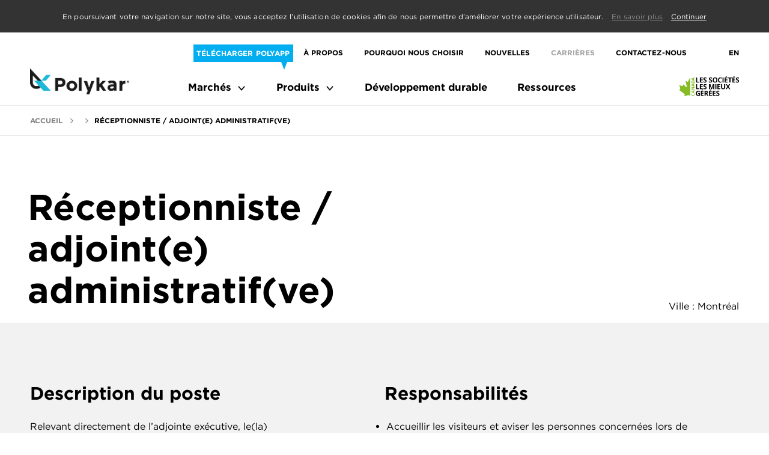

--- FILE ---
content_type: text/html; charset=UTF-8
request_url: https://www.polykar.com/fr/carrieres/receptionniste-adjointe-administratifve
body_size: 6342
content:
<!DOCTYPE html>
<html lang="fr">
<head>
    <base href="https://www.polykar.com/" />
            <title>Réceptionniste / adjoint(e) administratif(ve) | Carrières | Polykar</title>
        <meta name="description" content="Relevant directement de l’adjointe exécutive, le(la) réceptionniste agira à titre de premier point de contact pour l’entreprise en accueillant les visiteurs et les employés, en répondant aux appels téléphoniques, en effectuant la distribution de la correspondance et en exécutant diverses tâches administratives.

Horaire : 8:30 à 5:00pm (40h semaine) Remplacement congé de maternité – possibilité de permanence   Date de début : 9 Janvier 2023 "/>
        <meta charset="utf-8"/>
    <meta name="theme-color" content="#000000" />

    <!-- Twitter Card data -->
    <meta name="twitter:card" content="summary"/>
    <meta name="twitter:title" content="Réceptionniste / adjoint(e) administratif(ve)"/>
    <meta name="twitter:description" content="Relevant directement de l’adjointe exécutive, le(la) réceptionniste agira à titre de premier point de contact pour l’entreprise en accueillant les visiteurs et les e"/>
    <meta name="twitter:domain" content="https://www.polykar.com/"/>
    <meta name="twitter:creator" content="@To define"/>
    <meta name="twitter:site" content="@To define"/>

            <meta name="twitter:image" content="http://polykar.com/images/logo_polykar.jpg"/>
    
    <!-- Open Graph data -->
    <meta property="og:type" content="article" />
    <meta property="og:title" content="Réceptionniste / adjoint(e) administratif(ve)" />
    <meta property="og:url" content="https://www.polykar.com/fr/carrieres/receptionniste-adjointe-administratifve" />
            <meta property="og:image" content="http://polykar.com/images/logo_polykar.jpg"/>
        <meta property="og:description" content="Relevant directement de l’adjointe exécutive, le(la) réceptionniste agira à titre de premier point de contact pour l’entreprise en accueillant les visiteurs et les e" />
    <meta property="og:site_name" content="Polykar" />


    <meta name="viewport" content="width=device-width, initial-scale=1">
    <meta name="format-detection" content="telephone=no">

    <!-- Icons -->
    <link rel="apple-touch-icon" sizes="180x180" href="/apple-touch-icon.png">
    <link rel="icon" type="image/png" sizes="32x32" href="/favicon-32x32.png">
    <link rel="icon" type="image/png" sizes="16x16" href="/favicon-16x16.png">
    <link rel="manifest" href="/site.webmanifest">
        <link rel="stylesheet" type="text/css" href="https://cloud.typography.com/6109238/7348212/css/fonts.css" />
            <link rel="stylesheet" href="dist/main.css?c=1" />
    
    <!-- Google Analytics -->
            <script type="text/javascript">

            <!-- Google Tag Manager -->
<script>(function(w,d,s,l,i){w[l]=w[l]||[];w[l].push({'gtm.start':
new Date().getTime(),event:'gtm.js'});var f=d.getElementsByTagName(s)[0],
j=d.createElement(s),dl=l!='dataLayer'?'&l='+l:'';j.async=true;j.src=
'https://www.googletagmanager.com/gtm.js?id='+i+dl;f.parentNode.insertBefore(j,f);
})(window,document,'script','dataLayer','GTM-PT548CRV');</script>
<!-- End Google Tag Manager -->

        </script>
            <!-- Google tag (gtag.js) -->
        <script async src="https://www.googletagmanager.com/gtag/js?id=G-7XP69ZL05L"></script>
        <script>
        window.dataLayer = window.dataLayer || [];
        function gtag(){dataLayer.push(arguments);}
        gtag('js', new Date());

        gtag('config', 'G-7XP69ZL05L');
        </script>
        
</head>
<body>
<div class="page-wrapper">
    <header class="main-header">
    <!-- gdpr popup -->
    <div class="gdpr-popup" data-gdpr-top>
        <div class="gdpr-popup-text">
            <p>En poursuivant votre navigation sur notre site, vous acceptez l’utilisation de cookies afin de nous permettre d’améliorer votre expérience utilisateur.            <a style="color:#8d8d8d" href="../fr/avis-legal">En savoir plus</a> 
            <span class="gdpr-close">Continuer</span></p> 
        </div>
    </div>
<div class="container header-wrap">
    <div class="header-logo">
        <a href="https://www.polykar.com/fr/accueil" title="Polykar"><img src="/images/logo-header.png" alt="Polykar logo"></a>
    </div>
    <a href="#nav-main" aria-label="hamburger menus" class="hamburger" id="hamburger"></a>
    <div class="nav-wrapper">
        <nav class="nav__secondary">
            <ul>
                    <li class="nav__main-button">
                                                    <style>
                                #up-to-date-button:not(:hover)::after {
                                    border-top-color: #02AEF0                                }
                                #up-to-date-button:not(:hover) {
                                    background: #02AEF0                                }
                            </style>
                                                <a id="up-to-date-button" class="btn btn--darker btn--up-to-date" href="https://polyapp.ca/?lang=fr" style="color:#FFffff;">Télécharger PolyApp</a>
                    </li>
                <li class="nav__secondary__item "><a href="https://www.polykar.com/fr/a-propos">À propos</a>
                    <ul class="second-level-menu">
                        <li class=""><a href="https://www.polykar.com/fr/a-propos#mission">Polykar à l'oeuvre </a></li>
                        <li class=""><a href="https://www.polykar.com/fr/a-propos#leadership">Conseil d'administration </a></li>
                        <li class=""><a href="https://www.polykar.com/fr/a-propos#associations">Associations</a></li>
                        <li class=""><a href="https://www.polykar.com/fr/a-propos#awards">Prix</a></li>
                    </ul>
                </li>
                <li class="nav__secondary__item "><a href="https://www.polykar.com/fr/pourquoi-nous">Pourquoi nous choisir</a>
                    <ul class="second-level-menu">
                        <li class=""><a href="https://www.polykar.com/fr/pourquoi-nous#testimonials">Témoignages</a></li>
                        <li class=""><a href="https://www.polykar.com/fr/pourquoi-nous#awards">Certifications</a></li>
                        <li class=""><a href="https://www.polykar.com/fr/pourquoi-nous#partners">Partenaires</a></li>
                    </ul>
                </li>
                <li class="nav__secondary__item "><a href="https://www.polykar.com/fr/nouvelles">Nouvelles</a></li>
                <li class="nav__secondary__item active"><a href="https://www.polykar.com/fr/carrieres">Carrières</a></li>
                <li class="nav__secondary__item "><a href="https://www.polykar.com/fr/contact">Contactez-nous</a></li>
                <li class="nav__secondary__item">    <a href="https://www.polykar.com/en/careers/receptionist" title="English">EN</a>
</li>
            </ul>
        </nav>
        <nav id="nav-main" class="nav__main">
            <ul class="first-level-menu">
                <li class="first-level-menu__item first-level-menu__item--with-submenu "><a href="https://www.polykar.com/fr/marches" title="Marchés">Marchés</a>
                <ul class="second-level-menu">
                    <li class="second-level__item no-arrow "><a href="https://www.polykar.com/fr/marches/producteur-de-films-et-convertisseurs">Marché de la pellicule pour convertisseurs </a></li><li class="second-level__item no-arrow "><a href="https://www.polykar.com/fr/marches/conciergerie-et-assainissement">Marché de l’entretien et du nettoyage</a></li><li class="second-level__item no-arrow "><a href="https://www.polykar.com/fr/marches/service-alimentaire">Marché du service alimentaire</a></li><li class="second-level__item no-arrow "><a href="https://www.polykar.com/fr/marches/emballage">Marché de l'emballage industriel </a></li>                </ul>
                </li>
                <li class="first-level-menu__item first-level-menu__item--with-submenu "><a href="https://www.polykar.com/fr/produits">Produits</a>
                    <ul class="second-level-menu">
                        <li class=" second-level__item second-level__item--has-third-level"><a href="https://www.polykar.com/fr/produits/film-convertible">Pellicule pour convertisseurs</a><ul class="third-level-menu"><li class=""><a href="https://www.polykar.com/fr/produits/film-convertible/film-polyethylene">Pellicule de polyéthylène</a></li><li class=""><a href="https://www.polykar.com/fr/produits/film-convertible/pellicule-compostable">Pellicule compostable</a></li></ul></li><li class=" second-level__item second-level__item--has-third-level"><a href="https://www.polykar.com/fr/produits/sacs-a-dechets">Sacs à déchets</a><ul class="third-level-menu"><li class=""><a href="https://www.polykar.com/fr/produits/sacs-a-dechets/green-home-3-mil">Green Home</a></li><li class=""><a href="https://www.polykar.com/fr/produits/sacs-a-dechets/polykar-premium-line">Ligne Premium </a></li><li class=""><a href="https://www.polykar.com/fr/produits/sacs-a-dechets/produce-bags-compostable">Sacs certifiés compostables</a></li><li class=""><a href="https://www.polykar.com/fr/produits/sacs-a-dechets/e-series">Sacs à déchets SérieE </a></li><li class=""><a href="https://www.polykar.com/fr/produits/sacs-a-dechets/private-label">Solutions marques privées</a></li><li class=""><a href="https://www.polykar.com/fr/produits/sacs-a-dechets/high-density">Sacs de haute densité</a></li><li class=""><a href="https://www.polykar.com/fr/produits/sacs-a-dechets/mint-x">Sacs à déchets Mint-X</a></li></ul></li><li class=" second-level__item second-level__item--has-third-level"><a href="https://www.polykar.com/fr/produits/compostable-by-polykar">Compostable par Polykar</a><ul class="third-level-menu"><li class=""><a href="https://www.polykar.com/fr/produits/compostable-by-polykar/pellicule-compostable">Pellicule compostable</a></li><li class=""><a href="https://www.polykar.com/fr/produits/compostable-by-polykar/produce-bags-compostable">Sacs certifiés compostables</a></li></ul></li><li class=" second-level__item second-level__item--has-third-level"><a href="https://www.polykar.com/fr/produits/emballage-alimentaire">Emballage alimentaire</a><ul class="third-level-menu"><li class=""><a href="https://www.polykar.com/fr/produits/emballage-alimentaire/produce-bags-poly">Sacs pour la vente au détail et en gros format</a></li><li class=""><a href="https://www.polykar.com/fr/produits/emballage-alimentaire/pound-bags-perforated">Sacs perforés</a></li><li class=""><a href="https://www.polykar.com/fr/produits/emballage-alimentaire/pound-bags-freezer">Sacs de congélation</a></li><li class=""><a href="https://www.polykar.com/fr/produits/emballage-alimentaire/produce-rolls">Sacs à fruits et légumes</a></li></ul></li><li class=" second-level__item second-level__item--has-third-level"><a href="https://www.polykar.com/fr/produits/emballage-industriel">Emballage industriel</a><ul class="third-level-menu"><li class=""><a href="https://www.polykar.com/fr/produits/emballage-industriel/custom-bags-and-liners">Personnalisation</a></li><li class=""><a href="https://www.polykar.com/fr/produits/emballage-industriel/tubing-and-sheeting">Tubes et feuilles</a></li><li class=""><a href="https://www.polykar.com/fr/produits/emballage-industriel/bags-and-sheets-on-a-roll">Sacs et feuilles en rouleau</a></li><li class=""><a href="https://www.polykar.com/fr/produits/emballage-industriel/box-and-gaylord-liners">Housse de boîte et de Gaylord</a></li></ul></li><li class=" second-level__item no-arrow">
                                <a href="https://www.polykar.com/fr/produits/polyethylene-recycle/recycled-polyethylene">Polyéthylène recyclé</a>
                                <a class="hide-on-desktop mm-btn mm-btn_next mm-listitem__btn" href="#"><span class="mm-sronly">Open submenu</span></a>
                                </li>                    </ul>
                </li>
                <li class="first-level-menu__item "><a href="https://www.polykar.com/fr/developpement-durable">Développement durable</a></li>
                <li class="first-level-menu__item "><a href="https://www.polykar.com/fr/resources">Ressources</a></li>
                <li class="nav-secondary--mobile "><a href="https://www.polykar.com/fr/a-propos">À propos</a>
                    <ul class="second-level-menu test">
                        <li class=""><a href="https://www.polykar.com/fr/a-propos#mission">Polykar à l'oeuvre </a></li>
                        <li class=""><a href="https://www.polykar.com/fr/a-propos#leadership">Conseil d'administration </a></li>
                        <li class=""><a href="https://www.polykar.com/fr/a-propos#associations">Associations</a></li>
                        <li class=""><a href="https://www.polykar.com/fr/a-propos#awards">Prix</a></li>
                    </ul>
                </li>
                <li class="nav-secondary--mobile "><a href="https://www.polykar.com/fr/pourquoi-nous">Pourquoi nous choisir</a>
                    <ul class="second-level-menu">
                        <li class=""><a href="https://www.polykar.com/fr/pourquoi-nous#testimonials">Témoignages</a></li>
                        <li class=""><a href="https://www.polykar.com/fr/pourquoi-nous#awards">Certifications</a></li>
                        <li class=""><a href="https://www.polykar.com/fr/pourquoi-nous#partners">Partenaires</a></li>
                    </ul>
                </li>
                <li class="nav-secondary--mobile "><a href="https://www.polykar.com/fr/nouvelles">Nouvelles</a></li>
                <li class="nav-secondary--mobile active"><a href="https://www.polykar.com/fr/carrieres">Carrières</a></li>
                <li class="nav-secondary--mobile "><a href="https://www.polykar.com/fr/contact">Contactez-nous</a></li>
                                <li class="nav-secondary--mobile">
                    <a href="https://polyapp.ca/?lang=fr" style="color:#02AEF0;">Télécharger PolyApp</a>
                </li>
                                <li class="nav-secondary--mobile">    <a href="https://www.polykar.com/en/careers/receptionist" title="English">EN</a>
</li>
                <li class="nav-secondary--mobile mm-listitem--no-border-bottom">
                    <a class="nav__main-button--bm-logo">
                        <img src="https://polykar.com/images/2380/0/BM_Logo_Primary-FR-RGB.png" alt="" width="125">
                    </a>
                </li>
            </ul>
            <div class="nav__main-button">
                <a class="nav__main-button--bm-logo">
                    <img src="https://polykar.com/images/2380/0/BM_Logo_Primary-FR-RGB.png" alt="" width="125"/>
                </a>
            </div>
        </nav>
    </div>
</div>
</header>
    
<section>
<nav class="breadcrumbs">
    <ul class="container">
                    <li>
                <a href="https://www.polykar.com/fr/accueil">Accueil</a>
            </li>

                            <li>
                                            <a href="https://www.polykar.com/fr/carrieres"></a>
                                    </li>
                                <li>
                    <span>Réceptionniste / adjoint(e) administratif(ve)</span>
                </li>
                        </ul>
</nav>
</section>
    <main>
        <!-- CAREERS MAIN INFOS -->
        <div class="main-content">
            <section class="container row">
                    <div class="career-text col-md-8 p-0">
                        <h1 class="career-text__title col-md-12 p-0">Réceptionniste / adjoint(e) administratif(ve)</h1>
                        <h2 class="career-text__subtitle col-md-12 p-0"></h2>
                    </div>
                    <div class="career-text career-text--right col-md-4 p-0">
                        <p>Ville : Montréal</p>
                    </div>
            </section>
            <section class="content-wrap content-wrap--secondary">
                <div class="container">
                    <div class="career-text">
                        <div class="row m-0">
                                                            <div class="career-text__left block col-sm-12 col-md-6">
                                    <h3>Description du poste</h3>
                                    Relevant directement de l’adjointe exécutive, le(la) réceptionniste agira à titre de premier point de contact pour l’entreprise en accueillant les visiteurs et les employés, en répondant aux appels téléphoniques, en effectuant la distribution de la correspondance et en exécutant diverses tâches administratives.

<ul>Horaire : 8:30 à 5:00pm (40h semaine) Remplacement congé de maternité – possibilité de permanence   Date de début : 9 Janvier 2023                                 </div>
                                                                                        <div class="career-text__right block col-sm-12 col-md-6">
                                    <h3>Responsabilités</h3>
                                    <ul>
<li>Accueillir les visiteurs et aviser les personnes concernées lors de leur arrivée.
<li>Répondre rapidement et professionnellement à l’ensemble des appels téléphoniques, provenant de l’interne et externe. 
<li> Répondre aux courriels reçus ou les transférer aux personnes concernées.
<li>Rédiger, traduire et corriger à l’occasion, des communications internes et externes 
<li>Trier l’ensemble du courrier reçu et préparer les envois ponctuels de lettres et de colis par services d’expédition externes (Poste Canada, Purolator, UPS, etc.).
<li>Préparer les échantillons de produits Polykar à envoyer aux clients.
<li>Effectuer la mise à jour de divers documents et rapports de suivis administratifs.
<li>S’occuper des commandes de traiteurs et de restaurants pour les réunions ou les événements spéciaux
<li>Participer à l’organisation de projets et événements spéciaux
<li>Gérer l’inventaire et commander les fournitures de bureau, uniformes de travail, étiquettes de production
<li>Offrir le soutien administratif au service des ressources humaines, opérations et finances
<li>Procéder aux triages des CV et entrevues téléphoniques pour les postes d’usine
<li>Réviser et collecter les rapports d’investigation lors d’accidents de travail
<li>Collaborer avec la production et les consultants externes pour la création et impression d’étiquettes de produits
<li>Réviser les factures de transport 
<li>Toutes autres tâches connexes
                                </div>
                                                    </div>
                        <div class="row m-0">
                                                            <div class="career-text__left block col-sm-12 col-md-6">
                                    <h3>Exigences</h3>
                                    <ul>
<li> Diplôme d’études professionnel en bureautique/secrétariat/administration ou Diplôme d’études secondaires et expérience pertinente;
<li>Avoir un minimum de trois années d’expérience pertinentes au poste
<li>Excellentes aptitudes de communication (verbales et écrites) tant en français qu’en anglais;
<li>Maîtrise des outils informatiques tels que MS Office
<li>Excellente écoute et faire preuve de diplomatie, tact et discrétion en tout temps.
<li>Comportement hautement professionnel
<li>Autonomie et débrouillardise
<li>Fiabilité et ponctualité
                                </div>
                                                                                </div>
                        <div class="career-text__center boiler-career block">
                            <h3>À propos de nous</h3>
                            Notre Mission <br />Nous formons une entreprise de fabrication de solutions d’emballages durables novatrice et de classe mondiale. Laissez notre équipe vous faire découvrir notre raison d’être, notre passion et notre fierté.<br /><br />Notre Vision <br />Motivés par l’excellence opérationnelle, nous jouerons un rôle de premier plan dans la fabrication de solutions d’emballage durables et polyvalents et doublerons nos ventes au cours des cinq prochaines années en étendant nos activités dans d’autres régions.<br /><br /><br /><br /><br />                        </div>
                    </div>
                </div>
            </section>
            <!-- FORM -->
            <section class="content-wrap form-career">
                <div class="container form_div cf">
                    <div class="section_title txt-center">
                        <h2>Formulaire de candidature</h2>
                    </div>
                    <form id="frm_careers" class="career-form" method="post"  style="margin-top:20px;" action="https://www.polykar.com/fr/nr/forms/careers" class="career-form" data-required-message="Veuillez remplir ce champ obligatoire." data-email-message="Veuillez inscrire une adresse courriel valide." enctype="multipart/form-data">
                        <div role="group" id="fset_infos">
                            <div class="input-wrap left col-md-6">
                                <label for="txt_firstname">Prénom *</label>
                                <input type="text" required name="first_name" id="txt_firstname" tabindex="1" maxlength="35" value="" class="required toValidate">
                                <div class="ico_validation"></div>
                            </div>
                            <div class="input-wrap right col-md-6">
                                <label for="txt_lastname">Nom *</label>
                                <input type="text" required name="last_name" id="txt_lastname" tabindex="2" maxlength="35" value="" class="required toValidate">
                                <div class="ico_validation"></div>
                            </div>
                            <div class="input-wrap left col-md-6">
                                <label for="txt_phone">Téléphone *</label>
                                <!--<input type="text" required name="phone" id="txt_phone" pattern="/^\(?[\d]{3}\)?[\s-]?[\d]{3}[\s-]?[\d]{4}$/" tabindex="3" value="" maxlength="14" class="required toValidate">-->
                                <input type="text" required name="phone" id="txt_phone" tabindex="3" value="" maxlength="14" class="required toValidate">
                                <div class="ico_validation"></div>
                            </div>
                            <div class="input-wrap right col-md-6">
                                <label for="txt_email">Courriel *</label>
                                <input type="email" required name="email" id="txt_email" tabindex="4" value="" maxlength="50" class="required toValidate">
                                <div class="ico_validation"></div>
                            </div>
                        </div>
                        <div role="group" id="upload_resume">
                            <div data-upload-field class="input-wrap input-wrap__full col-md-12">
                                <label for="upload_cv">Curriculum vitae *</label>
                                <div class="upload_wrapper cf">
                                    <label for="upload_cv" class="fake_label"><!-- This is an IE8 hack --></label>
                                    <input type="file" name="resume" id="upload_cv" tabindex="5" required value="" class="required" />
                                    <div class="fake">
                                        <div class="text">
                                            <!-- PATH WILL APPEND HERE -->
                                        </div>
                                        <div class="button">
                                            Parcourir                                        </div>
                                    </div>
                                </div>
                            </div>
                        </div>
                        <div role="group" id="fset_message">
                            <div class="input-wrap__txt_area col-md-12">
                                <label for="txt_message">Commentaire</label>
                                <textarea tabindex="6" required name="message" id="txt_message" class="required"></textarea>
                                <div class="ico_validation"></div>
                            </div>
                        </div>
                        <div role="group" id="fset_submit">
                            <div class="checkbox_elements">
                                <label class="checkbox-fake">
                                    <input type="checkbox" name="chkbox" id="subscribe" value="1">
                                    <span class="fake"></span>
                                    Je désire recevoir des informations par courriel au sujet de Polykar Inc. ainsi que de ses partenaires affiliés.                                </label>
                            </div>
                        </div>
                        <div role="group" class="recaptcha" id="fset_captcha">
                            <div class="g-recaptcha" id="recaptcha" data-sitekey="6LcuSJwUAAAAACcjx6pw82Vtk9z6QsfzOHugTTE0" data-theme="light"></div>
                        </div>
                        <div class="pb-0" role="group" id="fset_submit">
                            <input type="hidden" name="job" value="65">
                            <input type="submit" class="btn btn--darker btn--big btn--bold" value="Envoyer" />
                        </div>
                    </form>
                </div>
            </section>
        </div>
    </main>
    <!-- FOOTER -->
                <footer class="main-footer">
        <div class="footer-logo-tab container">
            <a href="/" title="logo">
                <img src="/images/logo-footer.png" alt="Polykar logo">
            </a>
        </div>
            <section class="container">
                <div class="footer-logo">
                <a href="/" title="logo">
                    <img src="/images/logo-footer.png" alt="Polykar logo">
                </a>
                    <p class="footer__txt--small hide-on-tablet">
                        ©2026 Les Industries Polykar Industries Inc. Tous droits réservés.                    </p>
                </div>
                <div class="footer-nav footer-nav--second">
                    <nav class="footer-nav__main">
                        <div class="footer-nav__main__block">
                        <h3><a href="https://www.polykar.com/fr/marches" class="" title="">Marchés</a></h3>
                            <ul>
                                <li><a class="" href="https://www.polykar.com/fr/marches/producteur-de-films-et-convertisseurs">Marché de la pellicule pour convertisseurs </a></li><li><a class="" href="https://www.polykar.com/fr/marches/conciergerie-et-assainissement">Marché de l’entretien et du nettoyage</a></li><li><a class="" href="https://www.polykar.com/fr/marches/service-alimentaire">Marché du service alimentaire</a></li><li><a class="" href="https://www.polykar.com/fr/marches/emballage">Marché de l'emballage industriel </a></li>                            </ul>
                        </div>
                        <div class="footer-nav__main__block">
                        <h3><a class="" href="https://www.polykar.com/fr/produits" title="Produits">Produits</a></h3>
                            <ul>
                                <li><a class="" href="https://www.polykar.com/fr/produits/film-convertible" title="Pellicule pour convertisseurs">Pellicule pour convertisseurs</a></li><li><a class="" href="https://www.polykar.com/fr/produits/sacs-a-dechets" title="Sacs à déchets">Sacs à déchets</a></li><li><a class="" href="https://www.polykar.com/fr/produits/compostable-by-polykar" title="Compostable par Polykar">Compostable par Polykar</a></li><li><a class="" href="https://www.polykar.com/fr/produits/emballage-alimentaire" title="Emballage alimentaire">Emballage alimentaire</a></li><li><a class="" href="https://www.polykar.com/fr/produits/emballage-industriel" title="Emballage industriel">Emballage industriel</a></li><li><a class="" href="https://www.polykar.com/fr/produits/polyethylene-recycle" title="Polyéthylène recyclé">Polyéthylène recyclé</a></li>                            </ul>
                        </div>
                        <div class="footer-nav__main__block--bigger">
                            <ul>
                                <li><a href="https://www.polykar.com/fr/developpement-durable" class="">Développement durable</a></li>
                                <li><a href="https://www.polykar.com/fr/resources" class="">Ressources</a></li>
                                <li><a href="https://www.polykar.com/fr/a-propos" class="">À propos</a></li>
                                <li><a href="https://www.polykar.com/fr/pourquoi-nous" class="">Pourquoi nous choisir</a></li>
                                <li><a href="https://www.polykar.com/fr/nouvelles" class="">Nouvelles</a></li>
                                <li><a href="https://www.polykar.com/fr/carrieres" class="active">Carrières</a></li>
                                <li><a href="https://www.polykar.com/fr/contact" class="">Contactez-nous</a></li>
                            </ul>
                        </div>
                    </nav>
                    <nav class="footer-nav__secondary hide-on-tablet">
                        <ul>
                            <li><a title="Politique en matière de protection des renseignements personnels" class="" href="https://www.polykar.com/fr/avis-legal">Politique en matière de protection des renseignements personnels</a></li>
                            <li><a title="Convention d’utilisation " class="" href="https://www.polykar.com/fr/convention-dutilisation-du-site-web">Convention d’utilisation </a></li>
                            <li class="footer-nav__secondary--special"><p>©2026 Les Industries Polykar Industries Inc. Tous droits réservés.</p></li>
                        </ul>
                    </nav>
                </div>
                <div class="footer-nav">
                    <nav class="footer-nav__main phone">
                        <div class="footer-nav__main__block">
                                                                                        <a href="https://www.linkedin.com/company/polykar/?viewAsMember=true" target="_blank" rel="noopener" title="Linkedin"><img src="https://polykar.com/images/650/0/ico_linkedin.svg" alt="Linkedin" /></a>
                                                            <a href="https://www.youtube.com/channel/UCUa6yVomDxH-bRgngqx2Lbg" target="_blank" rel="noopener" title="Youtube"><img src="https://polykar.com/images/1453/0/youtube_white.svg" alt="Youtube" /></a>
                                                            <a href="https://www.facebook.com/PolykarInc/" target="_blank" rel="noopener" title="Facebook"><img src="https://polykar.com/images/649/0/ico_facebook.svg" alt="Facebook" /></a>
                                                            <a href="https://twitter.com/polykarinc" target="_blank" rel="noopener" title="Twitter"><img src="https://polykar.com/images/648/0/ico_twitter.svg" alt="Twitter" /></a>
                                                        <h3><a href="tel:18002667883">1 866 Polykar</a></h3> 
                        </div>
                    </nav>
                    <nav class="footer-nav__secondary hide-on-desktop">
                        <ul>
                            <li><a title="Politique en matière de protection des renseignements personnels" class="" href="https://www.polykar.com/fr/avis-legal">Politique en matière de protection des renseignements personnels</a></li>
                            <li><a title="Convention d’utilisation " class="" href="https://www.polykar.com/fr/convention-dutilisation-du-site-web">Convention d’utilisation </a></li>
                            <li class="footer-nav__secondary--special"><p>©2026 Les Industries Polykar Industries Inc. Tous droits réservés.</p></li>
                        </ul>
                    </nav>
                    <p class="footer__txt--small hide-on-desktop">
                        ©2026 Les Industries Polykar Industries Inc. Tous droits réservés.                    </p>
                </div>
            </section>
        </footer>
        <!-- Google Maps -->
    <script type="text/javascript" src="https://maps.googleapis.com/maps/api/js?key=AIzaSyBqFefHWwTxHC-TeMpHlQw7SRRHq91KtRw"></script>
<!-- Google reCaptcha -->
    <script src="https://www.google.com/recaptcha/api.js?hl=fr"></script>    <script src="dist/main.bundle.js"></script>
    <script src="dist/career.bundle.js"></script>
         </div>
</body>
</html>


--- FILE ---
content_type: text/html; charset=utf-8
request_url: https://www.google.com/recaptcha/api2/anchor?ar=1&k=6LcuSJwUAAAAACcjx6pw82Vtk9z6QsfzOHugTTE0&co=aHR0cHM6Ly93d3cucG9seWthci5jb206NDQz&hl=fr&v=PoyoqOPhxBO7pBk68S4YbpHZ&theme=light&size=normal&anchor-ms=20000&execute-ms=30000&cb=indldeh1wlam
body_size: 49705
content:
<!DOCTYPE HTML><html dir="ltr" lang="fr"><head><meta http-equiv="Content-Type" content="text/html; charset=UTF-8">
<meta http-equiv="X-UA-Compatible" content="IE=edge">
<title>reCAPTCHA</title>
<style type="text/css">
/* cyrillic-ext */
@font-face {
  font-family: 'Roboto';
  font-style: normal;
  font-weight: 400;
  font-stretch: 100%;
  src: url(//fonts.gstatic.com/s/roboto/v48/KFO7CnqEu92Fr1ME7kSn66aGLdTylUAMa3GUBHMdazTgWw.woff2) format('woff2');
  unicode-range: U+0460-052F, U+1C80-1C8A, U+20B4, U+2DE0-2DFF, U+A640-A69F, U+FE2E-FE2F;
}
/* cyrillic */
@font-face {
  font-family: 'Roboto';
  font-style: normal;
  font-weight: 400;
  font-stretch: 100%;
  src: url(//fonts.gstatic.com/s/roboto/v48/KFO7CnqEu92Fr1ME7kSn66aGLdTylUAMa3iUBHMdazTgWw.woff2) format('woff2');
  unicode-range: U+0301, U+0400-045F, U+0490-0491, U+04B0-04B1, U+2116;
}
/* greek-ext */
@font-face {
  font-family: 'Roboto';
  font-style: normal;
  font-weight: 400;
  font-stretch: 100%;
  src: url(//fonts.gstatic.com/s/roboto/v48/KFO7CnqEu92Fr1ME7kSn66aGLdTylUAMa3CUBHMdazTgWw.woff2) format('woff2');
  unicode-range: U+1F00-1FFF;
}
/* greek */
@font-face {
  font-family: 'Roboto';
  font-style: normal;
  font-weight: 400;
  font-stretch: 100%;
  src: url(//fonts.gstatic.com/s/roboto/v48/KFO7CnqEu92Fr1ME7kSn66aGLdTylUAMa3-UBHMdazTgWw.woff2) format('woff2');
  unicode-range: U+0370-0377, U+037A-037F, U+0384-038A, U+038C, U+038E-03A1, U+03A3-03FF;
}
/* math */
@font-face {
  font-family: 'Roboto';
  font-style: normal;
  font-weight: 400;
  font-stretch: 100%;
  src: url(//fonts.gstatic.com/s/roboto/v48/KFO7CnqEu92Fr1ME7kSn66aGLdTylUAMawCUBHMdazTgWw.woff2) format('woff2');
  unicode-range: U+0302-0303, U+0305, U+0307-0308, U+0310, U+0312, U+0315, U+031A, U+0326-0327, U+032C, U+032F-0330, U+0332-0333, U+0338, U+033A, U+0346, U+034D, U+0391-03A1, U+03A3-03A9, U+03B1-03C9, U+03D1, U+03D5-03D6, U+03F0-03F1, U+03F4-03F5, U+2016-2017, U+2034-2038, U+203C, U+2040, U+2043, U+2047, U+2050, U+2057, U+205F, U+2070-2071, U+2074-208E, U+2090-209C, U+20D0-20DC, U+20E1, U+20E5-20EF, U+2100-2112, U+2114-2115, U+2117-2121, U+2123-214F, U+2190, U+2192, U+2194-21AE, U+21B0-21E5, U+21F1-21F2, U+21F4-2211, U+2213-2214, U+2216-22FF, U+2308-230B, U+2310, U+2319, U+231C-2321, U+2336-237A, U+237C, U+2395, U+239B-23B7, U+23D0, U+23DC-23E1, U+2474-2475, U+25AF, U+25B3, U+25B7, U+25BD, U+25C1, U+25CA, U+25CC, U+25FB, U+266D-266F, U+27C0-27FF, U+2900-2AFF, U+2B0E-2B11, U+2B30-2B4C, U+2BFE, U+3030, U+FF5B, U+FF5D, U+1D400-1D7FF, U+1EE00-1EEFF;
}
/* symbols */
@font-face {
  font-family: 'Roboto';
  font-style: normal;
  font-weight: 400;
  font-stretch: 100%;
  src: url(//fonts.gstatic.com/s/roboto/v48/KFO7CnqEu92Fr1ME7kSn66aGLdTylUAMaxKUBHMdazTgWw.woff2) format('woff2');
  unicode-range: U+0001-000C, U+000E-001F, U+007F-009F, U+20DD-20E0, U+20E2-20E4, U+2150-218F, U+2190, U+2192, U+2194-2199, U+21AF, U+21E6-21F0, U+21F3, U+2218-2219, U+2299, U+22C4-22C6, U+2300-243F, U+2440-244A, U+2460-24FF, U+25A0-27BF, U+2800-28FF, U+2921-2922, U+2981, U+29BF, U+29EB, U+2B00-2BFF, U+4DC0-4DFF, U+FFF9-FFFB, U+10140-1018E, U+10190-1019C, U+101A0, U+101D0-101FD, U+102E0-102FB, U+10E60-10E7E, U+1D2C0-1D2D3, U+1D2E0-1D37F, U+1F000-1F0FF, U+1F100-1F1AD, U+1F1E6-1F1FF, U+1F30D-1F30F, U+1F315, U+1F31C, U+1F31E, U+1F320-1F32C, U+1F336, U+1F378, U+1F37D, U+1F382, U+1F393-1F39F, U+1F3A7-1F3A8, U+1F3AC-1F3AF, U+1F3C2, U+1F3C4-1F3C6, U+1F3CA-1F3CE, U+1F3D4-1F3E0, U+1F3ED, U+1F3F1-1F3F3, U+1F3F5-1F3F7, U+1F408, U+1F415, U+1F41F, U+1F426, U+1F43F, U+1F441-1F442, U+1F444, U+1F446-1F449, U+1F44C-1F44E, U+1F453, U+1F46A, U+1F47D, U+1F4A3, U+1F4B0, U+1F4B3, U+1F4B9, U+1F4BB, U+1F4BF, U+1F4C8-1F4CB, U+1F4D6, U+1F4DA, U+1F4DF, U+1F4E3-1F4E6, U+1F4EA-1F4ED, U+1F4F7, U+1F4F9-1F4FB, U+1F4FD-1F4FE, U+1F503, U+1F507-1F50B, U+1F50D, U+1F512-1F513, U+1F53E-1F54A, U+1F54F-1F5FA, U+1F610, U+1F650-1F67F, U+1F687, U+1F68D, U+1F691, U+1F694, U+1F698, U+1F6AD, U+1F6B2, U+1F6B9-1F6BA, U+1F6BC, U+1F6C6-1F6CF, U+1F6D3-1F6D7, U+1F6E0-1F6EA, U+1F6F0-1F6F3, U+1F6F7-1F6FC, U+1F700-1F7FF, U+1F800-1F80B, U+1F810-1F847, U+1F850-1F859, U+1F860-1F887, U+1F890-1F8AD, U+1F8B0-1F8BB, U+1F8C0-1F8C1, U+1F900-1F90B, U+1F93B, U+1F946, U+1F984, U+1F996, U+1F9E9, U+1FA00-1FA6F, U+1FA70-1FA7C, U+1FA80-1FA89, U+1FA8F-1FAC6, U+1FACE-1FADC, U+1FADF-1FAE9, U+1FAF0-1FAF8, U+1FB00-1FBFF;
}
/* vietnamese */
@font-face {
  font-family: 'Roboto';
  font-style: normal;
  font-weight: 400;
  font-stretch: 100%;
  src: url(//fonts.gstatic.com/s/roboto/v48/KFO7CnqEu92Fr1ME7kSn66aGLdTylUAMa3OUBHMdazTgWw.woff2) format('woff2');
  unicode-range: U+0102-0103, U+0110-0111, U+0128-0129, U+0168-0169, U+01A0-01A1, U+01AF-01B0, U+0300-0301, U+0303-0304, U+0308-0309, U+0323, U+0329, U+1EA0-1EF9, U+20AB;
}
/* latin-ext */
@font-face {
  font-family: 'Roboto';
  font-style: normal;
  font-weight: 400;
  font-stretch: 100%;
  src: url(//fonts.gstatic.com/s/roboto/v48/KFO7CnqEu92Fr1ME7kSn66aGLdTylUAMa3KUBHMdazTgWw.woff2) format('woff2');
  unicode-range: U+0100-02BA, U+02BD-02C5, U+02C7-02CC, U+02CE-02D7, U+02DD-02FF, U+0304, U+0308, U+0329, U+1D00-1DBF, U+1E00-1E9F, U+1EF2-1EFF, U+2020, U+20A0-20AB, U+20AD-20C0, U+2113, U+2C60-2C7F, U+A720-A7FF;
}
/* latin */
@font-face {
  font-family: 'Roboto';
  font-style: normal;
  font-weight: 400;
  font-stretch: 100%;
  src: url(//fonts.gstatic.com/s/roboto/v48/KFO7CnqEu92Fr1ME7kSn66aGLdTylUAMa3yUBHMdazQ.woff2) format('woff2');
  unicode-range: U+0000-00FF, U+0131, U+0152-0153, U+02BB-02BC, U+02C6, U+02DA, U+02DC, U+0304, U+0308, U+0329, U+2000-206F, U+20AC, U+2122, U+2191, U+2193, U+2212, U+2215, U+FEFF, U+FFFD;
}
/* cyrillic-ext */
@font-face {
  font-family: 'Roboto';
  font-style: normal;
  font-weight: 500;
  font-stretch: 100%;
  src: url(//fonts.gstatic.com/s/roboto/v48/KFO7CnqEu92Fr1ME7kSn66aGLdTylUAMa3GUBHMdazTgWw.woff2) format('woff2');
  unicode-range: U+0460-052F, U+1C80-1C8A, U+20B4, U+2DE0-2DFF, U+A640-A69F, U+FE2E-FE2F;
}
/* cyrillic */
@font-face {
  font-family: 'Roboto';
  font-style: normal;
  font-weight: 500;
  font-stretch: 100%;
  src: url(//fonts.gstatic.com/s/roboto/v48/KFO7CnqEu92Fr1ME7kSn66aGLdTylUAMa3iUBHMdazTgWw.woff2) format('woff2');
  unicode-range: U+0301, U+0400-045F, U+0490-0491, U+04B0-04B1, U+2116;
}
/* greek-ext */
@font-face {
  font-family: 'Roboto';
  font-style: normal;
  font-weight: 500;
  font-stretch: 100%;
  src: url(//fonts.gstatic.com/s/roboto/v48/KFO7CnqEu92Fr1ME7kSn66aGLdTylUAMa3CUBHMdazTgWw.woff2) format('woff2');
  unicode-range: U+1F00-1FFF;
}
/* greek */
@font-face {
  font-family: 'Roboto';
  font-style: normal;
  font-weight: 500;
  font-stretch: 100%;
  src: url(//fonts.gstatic.com/s/roboto/v48/KFO7CnqEu92Fr1ME7kSn66aGLdTylUAMa3-UBHMdazTgWw.woff2) format('woff2');
  unicode-range: U+0370-0377, U+037A-037F, U+0384-038A, U+038C, U+038E-03A1, U+03A3-03FF;
}
/* math */
@font-face {
  font-family: 'Roboto';
  font-style: normal;
  font-weight: 500;
  font-stretch: 100%;
  src: url(//fonts.gstatic.com/s/roboto/v48/KFO7CnqEu92Fr1ME7kSn66aGLdTylUAMawCUBHMdazTgWw.woff2) format('woff2');
  unicode-range: U+0302-0303, U+0305, U+0307-0308, U+0310, U+0312, U+0315, U+031A, U+0326-0327, U+032C, U+032F-0330, U+0332-0333, U+0338, U+033A, U+0346, U+034D, U+0391-03A1, U+03A3-03A9, U+03B1-03C9, U+03D1, U+03D5-03D6, U+03F0-03F1, U+03F4-03F5, U+2016-2017, U+2034-2038, U+203C, U+2040, U+2043, U+2047, U+2050, U+2057, U+205F, U+2070-2071, U+2074-208E, U+2090-209C, U+20D0-20DC, U+20E1, U+20E5-20EF, U+2100-2112, U+2114-2115, U+2117-2121, U+2123-214F, U+2190, U+2192, U+2194-21AE, U+21B0-21E5, U+21F1-21F2, U+21F4-2211, U+2213-2214, U+2216-22FF, U+2308-230B, U+2310, U+2319, U+231C-2321, U+2336-237A, U+237C, U+2395, U+239B-23B7, U+23D0, U+23DC-23E1, U+2474-2475, U+25AF, U+25B3, U+25B7, U+25BD, U+25C1, U+25CA, U+25CC, U+25FB, U+266D-266F, U+27C0-27FF, U+2900-2AFF, U+2B0E-2B11, U+2B30-2B4C, U+2BFE, U+3030, U+FF5B, U+FF5D, U+1D400-1D7FF, U+1EE00-1EEFF;
}
/* symbols */
@font-face {
  font-family: 'Roboto';
  font-style: normal;
  font-weight: 500;
  font-stretch: 100%;
  src: url(//fonts.gstatic.com/s/roboto/v48/KFO7CnqEu92Fr1ME7kSn66aGLdTylUAMaxKUBHMdazTgWw.woff2) format('woff2');
  unicode-range: U+0001-000C, U+000E-001F, U+007F-009F, U+20DD-20E0, U+20E2-20E4, U+2150-218F, U+2190, U+2192, U+2194-2199, U+21AF, U+21E6-21F0, U+21F3, U+2218-2219, U+2299, U+22C4-22C6, U+2300-243F, U+2440-244A, U+2460-24FF, U+25A0-27BF, U+2800-28FF, U+2921-2922, U+2981, U+29BF, U+29EB, U+2B00-2BFF, U+4DC0-4DFF, U+FFF9-FFFB, U+10140-1018E, U+10190-1019C, U+101A0, U+101D0-101FD, U+102E0-102FB, U+10E60-10E7E, U+1D2C0-1D2D3, U+1D2E0-1D37F, U+1F000-1F0FF, U+1F100-1F1AD, U+1F1E6-1F1FF, U+1F30D-1F30F, U+1F315, U+1F31C, U+1F31E, U+1F320-1F32C, U+1F336, U+1F378, U+1F37D, U+1F382, U+1F393-1F39F, U+1F3A7-1F3A8, U+1F3AC-1F3AF, U+1F3C2, U+1F3C4-1F3C6, U+1F3CA-1F3CE, U+1F3D4-1F3E0, U+1F3ED, U+1F3F1-1F3F3, U+1F3F5-1F3F7, U+1F408, U+1F415, U+1F41F, U+1F426, U+1F43F, U+1F441-1F442, U+1F444, U+1F446-1F449, U+1F44C-1F44E, U+1F453, U+1F46A, U+1F47D, U+1F4A3, U+1F4B0, U+1F4B3, U+1F4B9, U+1F4BB, U+1F4BF, U+1F4C8-1F4CB, U+1F4D6, U+1F4DA, U+1F4DF, U+1F4E3-1F4E6, U+1F4EA-1F4ED, U+1F4F7, U+1F4F9-1F4FB, U+1F4FD-1F4FE, U+1F503, U+1F507-1F50B, U+1F50D, U+1F512-1F513, U+1F53E-1F54A, U+1F54F-1F5FA, U+1F610, U+1F650-1F67F, U+1F687, U+1F68D, U+1F691, U+1F694, U+1F698, U+1F6AD, U+1F6B2, U+1F6B9-1F6BA, U+1F6BC, U+1F6C6-1F6CF, U+1F6D3-1F6D7, U+1F6E0-1F6EA, U+1F6F0-1F6F3, U+1F6F7-1F6FC, U+1F700-1F7FF, U+1F800-1F80B, U+1F810-1F847, U+1F850-1F859, U+1F860-1F887, U+1F890-1F8AD, U+1F8B0-1F8BB, U+1F8C0-1F8C1, U+1F900-1F90B, U+1F93B, U+1F946, U+1F984, U+1F996, U+1F9E9, U+1FA00-1FA6F, U+1FA70-1FA7C, U+1FA80-1FA89, U+1FA8F-1FAC6, U+1FACE-1FADC, U+1FADF-1FAE9, U+1FAF0-1FAF8, U+1FB00-1FBFF;
}
/* vietnamese */
@font-face {
  font-family: 'Roboto';
  font-style: normal;
  font-weight: 500;
  font-stretch: 100%;
  src: url(//fonts.gstatic.com/s/roboto/v48/KFO7CnqEu92Fr1ME7kSn66aGLdTylUAMa3OUBHMdazTgWw.woff2) format('woff2');
  unicode-range: U+0102-0103, U+0110-0111, U+0128-0129, U+0168-0169, U+01A0-01A1, U+01AF-01B0, U+0300-0301, U+0303-0304, U+0308-0309, U+0323, U+0329, U+1EA0-1EF9, U+20AB;
}
/* latin-ext */
@font-face {
  font-family: 'Roboto';
  font-style: normal;
  font-weight: 500;
  font-stretch: 100%;
  src: url(//fonts.gstatic.com/s/roboto/v48/KFO7CnqEu92Fr1ME7kSn66aGLdTylUAMa3KUBHMdazTgWw.woff2) format('woff2');
  unicode-range: U+0100-02BA, U+02BD-02C5, U+02C7-02CC, U+02CE-02D7, U+02DD-02FF, U+0304, U+0308, U+0329, U+1D00-1DBF, U+1E00-1E9F, U+1EF2-1EFF, U+2020, U+20A0-20AB, U+20AD-20C0, U+2113, U+2C60-2C7F, U+A720-A7FF;
}
/* latin */
@font-face {
  font-family: 'Roboto';
  font-style: normal;
  font-weight: 500;
  font-stretch: 100%;
  src: url(//fonts.gstatic.com/s/roboto/v48/KFO7CnqEu92Fr1ME7kSn66aGLdTylUAMa3yUBHMdazQ.woff2) format('woff2');
  unicode-range: U+0000-00FF, U+0131, U+0152-0153, U+02BB-02BC, U+02C6, U+02DA, U+02DC, U+0304, U+0308, U+0329, U+2000-206F, U+20AC, U+2122, U+2191, U+2193, U+2212, U+2215, U+FEFF, U+FFFD;
}
/* cyrillic-ext */
@font-face {
  font-family: 'Roboto';
  font-style: normal;
  font-weight: 900;
  font-stretch: 100%;
  src: url(//fonts.gstatic.com/s/roboto/v48/KFO7CnqEu92Fr1ME7kSn66aGLdTylUAMa3GUBHMdazTgWw.woff2) format('woff2');
  unicode-range: U+0460-052F, U+1C80-1C8A, U+20B4, U+2DE0-2DFF, U+A640-A69F, U+FE2E-FE2F;
}
/* cyrillic */
@font-face {
  font-family: 'Roboto';
  font-style: normal;
  font-weight: 900;
  font-stretch: 100%;
  src: url(//fonts.gstatic.com/s/roboto/v48/KFO7CnqEu92Fr1ME7kSn66aGLdTylUAMa3iUBHMdazTgWw.woff2) format('woff2');
  unicode-range: U+0301, U+0400-045F, U+0490-0491, U+04B0-04B1, U+2116;
}
/* greek-ext */
@font-face {
  font-family: 'Roboto';
  font-style: normal;
  font-weight: 900;
  font-stretch: 100%;
  src: url(//fonts.gstatic.com/s/roboto/v48/KFO7CnqEu92Fr1ME7kSn66aGLdTylUAMa3CUBHMdazTgWw.woff2) format('woff2');
  unicode-range: U+1F00-1FFF;
}
/* greek */
@font-face {
  font-family: 'Roboto';
  font-style: normal;
  font-weight: 900;
  font-stretch: 100%;
  src: url(//fonts.gstatic.com/s/roboto/v48/KFO7CnqEu92Fr1ME7kSn66aGLdTylUAMa3-UBHMdazTgWw.woff2) format('woff2');
  unicode-range: U+0370-0377, U+037A-037F, U+0384-038A, U+038C, U+038E-03A1, U+03A3-03FF;
}
/* math */
@font-face {
  font-family: 'Roboto';
  font-style: normal;
  font-weight: 900;
  font-stretch: 100%;
  src: url(//fonts.gstatic.com/s/roboto/v48/KFO7CnqEu92Fr1ME7kSn66aGLdTylUAMawCUBHMdazTgWw.woff2) format('woff2');
  unicode-range: U+0302-0303, U+0305, U+0307-0308, U+0310, U+0312, U+0315, U+031A, U+0326-0327, U+032C, U+032F-0330, U+0332-0333, U+0338, U+033A, U+0346, U+034D, U+0391-03A1, U+03A3-03A9, U+03B1-03C9, U+03D1, U+03D5-03D6, U+03F0-03F1, U+03F4-03F5, U+2016-2017, U+2034-2038, U+203C, U+2040, U+2043, U+2047, U+2050, U+2057, U+205F, U+2070-2071, U+2074-208E, U+2090-209C, U+20D0-20DC, U+20E1, U+20E5-20EF, U+2100-2112, U+2114-2115, U+2117-2121, U+2123-214F, U+2190, U+2192, U+2194-21AE, U+21B0-21E5, U+21F1-21F2, U+21F4-2211, U+2213-2214, U+2216-22FF, U+2308-230B, U+2310, U+2319, U+231C-2321, U+2336-237A, U+237C, U+2395, U+239B-23B7, U+23D0, U+23DC-23E1, U+2474-2475, U+25AF, U+25B3, U+25B7, U+25BD, U+25C1, U+25CA, U+25CC, U+25FB, U+266D-266F, U+27C0-27FF, U+2900-2AFF, U+2B0E-2B11, U+2B30-2B4C, U+2BFE, U+3030, U+FF5B, U+FF5D, U+1D400-1D7FF, U+1EE00-1EEFF;
}
/* symbols */
@font-face {
  font-family: 'Roboto';
  font-style: normal;
  font-weight: 900;
  font-stretch: 100%;
  src: url(//fonts.gstatic.com/s/roboto/v48/KFO7CnqEu92Fr1ME7kSn66aGLdTylUAMaxKUBHMdazTgWw.woff2) format('woff2');
  unicode-range: U+0001-000C, U+000E-001F, U+007F-009F, U+20DD-20E0, U+20E2-20E4, U+2150-218F, U+2190, U+2192, U+2194-2199, U+21AF, U+21E6-21F0, U+21F3, U+2218-2219, U+2299, U+22C4-22C6, U+2300-243F, U+2440-244A, U+2460-24FF, U+25A0-27BF, U+2800-28FF, U+2921-2922, U+2981, U+29BF, U+29EB, U+2B00-2BFF, U+4DC0-4DFF, U+FFF9-FFFB, U+10140-1018E, U+10190-1019C, U+101A0, U+101D0-101FD, U+102E0-102FB, U+10E60-10E7E, U+1D2C0-1D2D3, U+1D2E0-1D37F, U+1F000-1F0FF, U+1F100-1F1AD, U+1F1E6-1F1FF, U+1F30D-1F30F, U+1F315, U+1F31C, U+1F31E, U+1F320-1F32C, U+1F336, U+1F378, U+1F37D, U+1F382, U+1F393-1F39F, U+1F3A7-1F3A8, U+1F3AC-1F3AF, U+1F3C2, U+1F3C4-1F3C6, U+1F3CA-1F3CE, U+1F3D4-1F3E0, U+1F3ED, U+1F3F1-1F3F3, U+1F3F5-1F3F7, U+1F408, U+1F415, U+1F41F, U+1F426, U+1F43F, U+1F441-1F442, U+1F444, U+1F446-1F449, U+1F44C-1F44E, U+1F453, U+1F46A, U+1F47D, U+1F4A3, U+1F4B0, U+1F4B3, U+1F4B9, U+1F4BB, U+1F4BF, U+1F4C8-1F4CB, U+1F4D6, U+1F4DA, U+1F4DF, U+1F4E3-1F4E6, U+1F4EA-1F4ED, U+1F4F7, U+1F4F9-1F4FB, U+1F4FD-1F4FE, U+1F503, U+1F507-1F50B, U+1F50D, U+1F512-1F513, U+1F53E-1F54A, U+1F54F-1F5FA, U+1F610, U+1F650-1F67F, U+1F687, U+1F68D, U+1F691, U+1F694, U+1F698, U+1F6AD, U+1F6B2, U+1F6B9-1F6BA, U+1F6BC, U+1F6C6-1F6CF, U+1F6D3-1F6D7, U+1F6E0-1F6EA, U+1F6F0-1F6F3, U+1F6F7-1F6FC, U+1F700-1F7FF, U+1F800-1F80B, U+1F810-1F847, U+1F850-1F859, U+1F860-1F887, U+1F890-1F8AD, U+1F8B0-1F8BB, U+1F8C0-1F8C1, U+1F900-1F90B, U+1F93B, U+1F946, U+1F984, U+1F996, U+1F9E9, U+1FA00-1FA6F, U+1FA70-1FA7C, U+1FA80-1FA89, U+1FA8F-1FAC6, U+1FACE-1FADC, U+1FADF-1FAE9, U+1FAF0-1FAF8, U+1FB00-1FBFF;
}
/* vietnamese */
@font-face {
  font-family: 'Roboto';
  font-style: normal;
  font-weight: 900;
  font-stretch: 100%;
  src: url(//fonts.gstatic.com/s/roboto/v48/KFO7CnqEu92Fr1ME7kSn66aGLdTylUAMa3OUBHMdazTgWw.woff2) format('woff2');
  unicode-range: U+0102-0103, U+0110-0111, U+0128-0129, U+0168-0169, U+01A0-01A1, U+01AF-01B0, U+0300-0301, U+0303-0304, U+0308-0309, U+0323, U+0329, U+1EA0-1EF9, U+20AB;
}
/* latin-ext */
@font-face {
  font-family: 'Roboto';
  font-style: normal;
  font-weight: 900;
  font-stretch: 100%;
  src: url(//fonts.gstatic.com/s/roboto/v48/KFO7CnqEu92Fr1ME7kSn66aGLdTylUAMa3KUBHMdazTgWw.woff2) format('woff2');
  unicode-range: U+0100-02BA, U+02BD-02C5, U+02C7-02CC, U+02CE-02D7, U+02DD-02FF, U+0304, U+0308, U+0329, U+1D00-1DBF, U+1E00-1E9F, U+1EF2-1EFF, U+2020, U+20A0-20AB, U+20AD-20C0, U+2113, U+2C60-2C7F, U+A720-A7FF;
}
/* latin */
@font-face {
  font-family: 'Roboto';
  font-style: normal;
  font-weight: 900;
  font-stretch: 100%;
  src: url(//fonts.gstatic.com/s/roboto/v48/KFO7CnqEu92Fr1ME7kSn66aGLdTylUAMa3yUBHMdazQ.woff2) format('woff2');
  unicode-range: U+0000-00FF, U+0131, U+0152-0153, U+02BB-02BC, U+02C6, U+02DA, U+02DC, U+0304, U+0308, U+0329, U+2000-206F, U+20AC, U+2122, U+2191, U+2193, U+2212, U+2215, U+FEFF, U+FFFD;
}

</style>
<link rel="stylesheet" type="text/css" href="https://www.gstatic.com/recaptcha/releases/PoyoqOPhxBO7pBk68S4YbpHZ/styles__ltr.css">
<script nonce="3olSpOg4OufiEQLpunQObg" type="text/javascript">window['__recaptcha_api'] = 'https://www.google.com/recaptcha/api2/';</script>
<script type="text/javascript" src="https://www.gstatic.com/recaptcha/releases/PoyoqOPhxBO7pBk68S4YbpHZ/recaptcha__fr.js" nonce="3olSpOg4OufiEQLpunQObg">
      
    </script></head>
<body><div id="rc-anchor-alert" class="rc-anchor-alert"></div>
<input type="hidden" id="recaptcha-token" value="[base64]">
<script type="text/javascript" nonce="3olSpOg4OufiEQLpunQObg">
      recaptcha.anchor.Main.init("[\x22ainput\x22,[\x22bgdata\x22,\x22\x22,\[base64]/[base64]/[base64]/bmV3IHJbeF0oY1swXSk6RT09Mj9uZXcgclt4XShjWzBdLGNbMV0pOkU9PTM/bmV3IHJbeF0oY1swXSxjWzFdLGNbMl0pOkU9PTQ/[base64]/[base64]/[base64]/[base64]/[base64]/[base64]/[base64]/[base64]\x22,\[base64]\\u003d\\u003d\x22,\x22azhudUHDsi/DjkvCj8K9wrHCllHDp8OdYMKxZ8O9CRwbwrouNE8LwrI4wq3Cg8ObwqJtR1bDg8O5wpvCrG/Dt8Olwp1feMOwwo5UGcOMVz/CuQVPwq1lRknDuD7CmSbCsMOtP8KOG27DrMOYwrLDjkZnw7zCjcOWwqjCgsOnV8KcHUldGcKPw7hoIQzCpVXCsWbDrcOpK3cmwpluUAFpV8KMwpXCvsOKQVDCnxIXWCwPAH/DlXAILDbDvnzDqBpdDF/Cu8OswqLDqsKIwpLCsXUYw47Cn8KEwpcDHcOqV8Kmw6AFw4Rcw7HDtsOFwplIH1NMa8KLWhkCw755wr5Dfiloaw7Cun3Cn8KXwrJrKC8fwrzCusOYw4oMw5DCh8OMwq4gWsOGTWrDlgQiUHLDiEnDlsO/wq0EwpJMKQ5rwofCnilPR1lmcsORw4jDqgDDkMOADsORFRZIaWDCiGTChMOyw7DCignClcK/J8K+w6cmw5TDnsOIw7x9FcOnFcOvw7rCrCVLHQfDjBzCsG/DkcKtUsOvIRInw4B5AmrCtcKPbMKYw4sxwoImw5xewpnDv8Kiwq/[base64]/[base64]/DsMOjwp/CpsK3D0TDjcO/wq3DihhEw7U7w5kaw4VxInxTw6XDqMKJTwJBw7lPVRpUPsKtRsOzwrM2U0/DicO5UGTCsl84M8OzKFDCicOtJcKLSDBEalLDvMKKa2ROw43CrBTCmsOBMxvDrcKPHm5kw7Ndwo8Xw4kww4NnZsO8MU/Dt8KJJMOMJGtbwp/DtSPCjMOtw6xjw4wLRcObw7Rgw41QwrrDtcOMwr8qHnFzw6nDg8K2fsKLcgPCti9EwpjCg8K0w6A6Nh55w6LDnMOufTBMwrHDqsKUXcOow6rDtVVkdWfCrcONf8KWw7fDpCjCtcOrwqLCmcOyVkJxZcKcwo8mwonCiMKywq/CrzbDjsKlwoMhasOQwpV4AMKXwqlOMcKhM8K5w4ZxDcKLJ8ONwrXDg2Uxw6Vqwp0hwpATBMOyw6tJw74Uw6d9wqfCvcO2wolGG0nDv8KPw4o4YsK2w4gXw7x6w57Cnl/[base64]/DoTTDnMOlw7vDtUDCmSxtwqAjwqccwr1Aw5jDm8KKw7DCiMOXwo0qazwuNSHDuMOkwqcjbMKnZUkww54aw5fDssK3wr4Sw6NKwqnCk8OwwobCt8Onw70TEnnDnmTCnTETw5Ajw4xsw5LDtkAyw6gdTsKbSMOowpTChzxldsKcEsOAwrROwp1dw5ERw6XDh0IgwrE/[base64]/[base64]/w4B4w7VpeMOZwpwMTzYgHcOCcsKLw4DDoAvDjcOxwqfCqVjDoCfDrsOMMcK0w5wQUsKAV8OpTADDmsKTwoXDoUMGw7/DpMK8AhnDpcKZw5XCmRXDmsKCXUcKwpBvBsOfwqcqw7XDlxzDvB81VcODwqgOE8KjRUjChg1hw4LCj8OGCcKMwobCsVLDkMORFBjCjg/DicOVKcOGZMOhwqfDicK3AcOBwo3Cv8KDw6jCrD/[base64]/[base64]/wqVvwoXClW/CijFPw4VjNcOQw7tpw4pIFMO+RXAHT3caUsKFak48K8Olw5MCDzfDkF/DpBJFfW8vw6/CjcO7VMKfw4w9B8Kpwo51KFLCpBXCjXoKw6trw53CrULCjcKZw73ChSTCrnnCmQ03GsOuSsKAwoEPdVfDk8OzF8KOwrPCuikCw7fDicK5YSNawpoBWcO1w5Rfw5LCpy/Dn3nCnGrCnDdiw4dneUrCjETDi8Opw6ZOKGnDhcKtaR8gwonDm8KPwoHCqhdTT8KPwqtVw6NEFsOgEcO9esKZwp1ONMOhJsKOc8O/wpzCpMKPQxkuRyJpd1snw6VuwobCh8KLacOmFi7DoMKSPHYyAsKFJMOZw5/CqsKqQDVUw5rCmjPDr0bCpMObwqbDuS1Gw6w4JDvCgUPDhMKNwqNcISI+PSTDhF/[base64]/CmX7DhVfCocOkw6XDjDcmSsK3wrMNU8OOSVbDgg3CjMKZwoEgw6zDsGbDucKNQG1cw5/DnsObPMOHFsOPwrTDrWHCj08QV0LCg8OpwpfDvcK3PHvDl8O5wp7CjEdaZ13Cs8OmA8KfIGzCu8KKA8OSLETDpMOZJcKvXRDDicKHAsOcwrYIw4pBwrTCh8OmBMKkw70Nw7h3LW/CmsOzTsKDwpbCksO6woZ6wonCrcO8fQAxwpbDm8Ocwqd4w5XCq8K1w50Owq3CinHDoyhkKEJ4w7QZwqvDhkTCgSDChV1PaW8bYcOEPMOGwqjChGzDjAzCh8O/IVwgRsKmXCgaw7UqWWZ8wpU1w5rCp8KLw7rDs8OcUitAwo3CjsOzwrFkCMK7ZxLCq8ORw60zwocKZT/CjMOYIiNZKTTDhwnCmwwew4sMwog2K8OQwqRUfcOJwpMuQMOCwpsMJwgBL1UhworCngkPK3/Cu2YsIsKBSWsOOUNfWTRiHsOHwobCvsKIw4Vxw6UYQ8KyJsKSwod8wr/Do8OKDgEIMCHDg8Ojw6ANbMOlwpnCrWRzw6TDlTHCicKzCMKlw5pBAVYzLytYwrR7exbCjMKgJsOmKcKvaMKywoHDlsOHcwtyFRvCu8OhTn/[base64]/CtCt0GHBFw6jDkn9ow7EcL8KjAMOqRwkqw6DDiMONeCFBXyTCjMOYfy7CvsKadjNzfAMtwoRKKkLCtMKob8KQwqpiwqnDnsK3S2fCikN+UwNRCsKlw4/DjX7CjMOPwpMpDBZ1wplBXcKhdsOKw5ZDTGE+VcKtwpI9Ak10MzXDnhrCpMKLFcKTwoUkw65bFsOCw5sodMODwo4tRwPDh8OgAcOIw4PDk8Kfwo7CqjfCqcOSw4FmXMOZEsOPPxvCnRvDg8KHHV7CkMKMG8K2QnXDpsOWezt1w7XCjcOMGsKBYXLChn3Ci8K/wrLDgxoxbVR8woQ8w6Nzw4rCslnDuMKzw6/DnwY/Dh0Lw44yCQ8zYTzCh8OTB8K0IlJqECTDrMKeO1nDtcKOeVvDl8OdCMOow50pwr1cDhrCo8KQw6HCscOOw6HCvMORw6LCnMKCwprCvsOPRsOkRiLDrDXCuMOgScK/wrIucQt5Dw3DlDk7MknCgzNkw4E7Z1h5B8KvwrrDjMOawp7Cq3bDqFbCnll+RMOJZ8KxwppLZmHCmVVBw61cwrnChCpAwqXCsi7DsWAndi3Dow3Dszp0w7YtYMKVHcKVI0nDjMOVwp/Cl8OZwoDCksOLF8KfOcORwoN/w47DnMK+wp0OwrjDq8KXCFnChhkpwpbDtSXCmVbCosOwwpMxwrTCvETCiCtdMMKqw5nDh8OSACLCs8ObwpwYwo/DlSbCvcOXL8ODwrrDssO/wp0NBsKXFcOSw6jCuTzCqMKnwonCmGLDpysSR8OuaMK4ecKFw74mwoXDvDQVPMO3w4TCuQgHSMOFworDlMKDIsKdw57ChcOgw4VKTE16wqwvNcKxw7vDnB4JwprDjw/CkQfDtsKpw58nNMKFwrUWdSNvw57Ct3FCQzYhAsKhd8OlWDLCsWXCvncFBj4Jw7LDl0kWK8K/AMORdlbDoWBeFMK5w6o+QsOHwphlVsKTwpPCli4vcFZlPhoEB8KowrbDpcKeaMKKw5FFw7/CjBLCoQRrw4/CjkLCmMK1woY9wovCiVTCpnU8wqE6w6/Cr3Ylwqx4w5/CtU/[base64]/[base64]/wpo5FWTDucOkHQTCiiYbOcOKw4zDpiJ9bSzDgBjCksORwrEtw5Ffchp7IMK4wqFxwqZ1w59dKlg1TsK2wrNDw5PCh8KNM8OxIEdlKcKtJRdYKTvClcOSOsOSHMOtW8Khw6XClcOXwrUhw785w4zCvmpcaB59woHCjcO/[base64]/DvsOcc1ZmIsO2w5gqYRrChWvCh2TClMKaNn7CgsO2woU4Cks7LQDDm1jCl8O5BgJIw7ZyBSfDucKdw6t8wohmQcOewog1wp7CssK1w6ZLAwNwRRjChcK4TEjDl8Knw5/Ct8OEw4g7BsKLL1hSLQDCicO9w6hCP3bDpMK1wol8fgFCwr0sMmrDhw7CpmcYw5vDh2nCmMOPOsK0w7xuw6kyBmMgYSwkwrbDtAhfw4bCqwLCkiBiRS3CrsOdSFzDkMOLbsO4wpI/wpvChC1Bwr8Sw7sHw5LDtcOpLnjDlMKpwq7DiWjCgsOPw6/ClcKbc8KMw7zDiBs3NcOTw6BQHSIpwqbDg3/DlwEcBm7CiBTCm0xebcKZNwBhwqMJw7EKw5jDnxnDjizCisOvfnpkdsO0RTPDn28BCHc1wqfDhsK3KTFKUsK/TcKUw50iw47DlMKcw7pAFCUULXpOCcKOScKQQsOJKRnDklbDrlDCtxl6CDU9wpdWHD7DiGsQasKpwo8McsO3wpQVwr5IwonDj8KcwobDqGfDuWfDqWltw7xWw6bDqMOmw7XDoWQ9wofCr0XCs8KFwrMkwqzChhHCrRATLkkMJVTCocKBwpN7wp/DtDTCpcOMwp4Sw6HDhMKzAMOEGcOTNWfCligowrTCiMOTwo/CnsO+H8O3On4CwqhlHWTDosOFwopJw4/DqHbDgGnCo8KTUsK8w4Inw7BQWGjCghvDnU1ncx7CrlHDnsKBSRrDlgFMwp3CtsOlw4HCu2tJw6N/DmjCpwFXw5PDgcOnB8O4bwUUHWHCkDjCt8O7wo/DlMOowo/DnMO5wpV2w43CkcO7GDQiwpxTwp3CnnzCjMOEw7ljSsOBwrU2B8Kew7tYw7IpLkXCssOINsK3csOzwr/[base64]/CocOGw5zDrExOS8K7wpDDscOyMMO5wqFWw5zDvcOxa8K6fsO9w5TCisOLAEQ7wowGOcO+EMOWwq/Ch8KkSyQqU8KsWcKvw6wmwr/Cv8OnPMKgKcKTGm7CjcOow7ZRMcKNBx44G8Oww61WwqcmLMOle8O2wptcwog6w53Dl8OsdTbDi8KswpUqJxzDuMOAD8O2R3rChW/CtsOZQX4nAsKMCMK9DCghZ8ObEMKRVsKSMMOUJyM1J20nZcO9IQ5MV2fDnRVtwpxdCiIafMKuczzDpwhGw6Z1wqcCWFE0w6LChsKTPTJqwrcJwos+w6fDjwLDiA7DmMKBYgTCv2nCp8KiPsKuw6oDf8KPE0TCgsKuw5TDn0HCq0rDqGYLwoXCm1zDoMO/YMORDWNiGmzCgsKNwqpuw6tsw4pRwojDtsK1ecK3ccKYw7ZKdg4BaMO5QSwxwq4FPG8JwpgMwrdWSAswFQB3wp3DlT7Dj1rDjsOvwpM8w4/Cvg7DpMK7Fl7Du30Mwo/CuGU4eWjDqVFsw6rDtwBgwrfCmMKsw4PCpj/DvBDClWQCQxooworCmDgAw53CvcOlwp7CqwMowrhaSCXCqmBgwrHDi8KxHS/CicKzUiPChUXCqcOcw7jCrsKewqfDv8OBTnTCrcKGBwZ2C8KxwqzCgx4RclERLcKpIcKncFnCuGDCtMO/XyXCvMKHd8OhK8KQw6M/JMK/ecKeNz9OSMOwwqpAEW/Dr8OsCcOCN8OrDmLDp8ONwofCisOeDyTDmxNCwpUhw5PDqcKXw7FWwp1Tw5XCo8Omwrg3w4IOw4stw4DCrsKqwrTDhQTCrMOTATXCvT3Duh7CuTzCqsOdS8O/OcOTwpfDqMKGQ0jCncO2w6Bmd0vCksKiOsK/KsOZVsOhbk7DkwrDni/DiAIkD0MCcVglw68Ew5/[base64]/wqJ1w4nDj8O1RcOXwpsOwoDCkhRtwpbDj0vCjxd4w4t/w79tbcK7ZsO4cMK/wrU/w7nCiFhwwrTDihMWw6p0w4hHD8KNw7IRZcOcNMO/w48eIMK+MTHDtTLCjcKCw4kKA8O/wonDjn/DpMOAQsO+O8KkwrskFA5cwrhqwrbCtsOowpN/w45fHlIoGTnCl8KpVsKjw6TCmsK/w6YTwoMuEsKyQk/DocK9wprDtcKdwqg5JMOBUifCnsKBwqHDi057B8KyJCbDrFvDpsKvFmk4woUdD8OTw4rCgFNuUmtVwrTDilbDgsKIw5PDpw/[base64]/CmcK4K2rDj8O+GknDocOBw6U/[base64]/SXjDpsOZMV9kwqxBwr84OMK0w5HDsMO4GcOdw6w3YsOJworCmGLDkDBvMFxMd8OXw7UQw4V1THsrw5fDpGHCq8O+JMOhWD7CkMKkwo8xw4kTSMOjLHLDu0fCvMOYwpZkRcKlWVwKw53CnsOZw5pHwq7DosKlVMOmTz55wrFHJF5mwpZMwprCkTzDqS7CucOYwr/CocKcKSPCn8KFFk0XwrvCgmVQwpI3cXAcw4TDuMOhw5LDv8KBZMK2w6nCj8KgUMOFU8O9AcO0wrcmeMOAMsKWFMO7HmXCg3nCj23CnMOJPQTChcOldU3DkMO8GsKWFcKBOsO/wobDvCzCu8OkwrMwT8KTfMOwRGYIWMK7w5fDrcKjwqM8wrnDuWTCgMOpCHTDhsKUcQB7wrLCn8Obw7g4w4rDgSnDncKLwrxdwqHDt8O/AcKdw65ifn5VVmvCn8K0RsKXw6/CsivDiMORwpnCo8Khw6jDiygsej/Ciw7Cs3MeWVBBwrU0DMKcD2RXw5zCvCTCtFvCn8KgMMKQwqMiccO+woPDukTDqy1Ew5zDu8KxPFEFwpTCimcoesOuJivDmMOjG8ODwpVZw5cJwoE8w4/DqzjCm8K8w60nw6DCssKzw5MLZDTCmT3CvMOEw5t7w7jCpmbCqMOUwo7CoBJmX8KNwoxEw7wLw4N5Y0XCplR0dCLDqsOVwqHCgEFswrsOw7IIwrHCssOXa8KQMFfDjMOvw77Dv8KpJMKcQwPDlg5oR8KtMVZiw5/[base64]/Dr8KKAcKJw7rDncOgwp8nRivDtXjDpVlZw59zUcO6wqBjCMOJw6UqYsK7PsO/wr0sw5JhRivCnMKyABLDiw7CoTLCoMKaDsKHwp86wqHDuxJqeDMNw5VZwoU6ccKMXEXDsAZESmzCtsKZwoxmQsKOUMKkw44BTcKnw6g3GCFBwoTDp8OfGEXDv8KdwrXDgMKWDCNzw4RJKzFKGT/DkCdBSH1hwr3DsUs9djxvSMOEwoHDnMKJwr3CuCZ8SwLDlcKoOsOHK8Osw73CmRMHw5Akcl7Do14fwo7CiANGw67DiwPClsOiScK/woYSw5oMwpofwosiwppEw7LCkDcfEMOVScOvGVHCk2XClT8SVDQKwpY/w41Jwp9dw4pTw6LCucK0asK/wpvCkxxkw6grw4nCkSArwo5bw7fCtcO8MBfCnENcOcOHw5Jbw7w6w5jChAHDl8KSw70ZOE5qwpg3w7ZdwoA3UyQxwofCt8KSEsOKw4HChVY5woQRBBlRw47CrMK8w6lxw73DmRQaw43DghptQMOKQMO6w6LCl2NswpfDtCk/L0TCqBEUw4QFw4TDgT1GwrgcGg/[base64]/[base64]/CmUoqDsKhOE3CsMOHwrogw6fCok4MwojCt8O/w5rDvcOFHMK/woXDgmNhEcOfwrYwwpoGwrlgCktlIEIfF8Kdwp/DsMK+JsOUwrDCnkt6wr7CtEoaw6hgw6A+w5UYfsObb8Oiwp4cQMO+wo07FRt6wrF1JWN0w6YHEMOhwq7DqjDDuMKgwo7Clj/CmRnCicO9W8ONacKrwopgwokIE8OVwqsIXsKwwqImw5nDoB7DvHhuSyfDpy4XDcKAwrDDtsO6WmHCjlxzw4I5w5BqwpbCgRFVWW/[base64]/Dg8Oiwq/Dm3cRw4bDiVIvYVlXw7hHRMKpwrjCrWjDnQfDl8Otw69cwrlmVcKjw43Cnixww4BqJVU0wrhoKzYXZ0JKwplMFsK8PcKDG1daQcKhTgDCqHTCtHfCicKqwq/Co8O8wr9GwqVtZMO9WsKvQQgvw4dJwodBcgvDsMOHcUFXwr7DgznDrCjCimbCgSbDv8KDw6t2wqxfw5pnbAXCiF7DhhHDnMOjbB01XsOYeTYXYkDDk2QdVwzDlXtnIcOywo01IgELahLDssKBWGohwrvDkyTDscKaw4s7I0fDjsOqOV/CvxYeVcOebjA6w43DuDbDpsKuw6pww7s1AcO2dlrCq8K6wrVTc3bDq8KzRVLDosKpXsOswrDCgC4nwpLCu01Aw7UfGMOtKW3Cqk/DtTDClsKNLcOJwp4tSsKBFsO/A8KcD8K5Qn3CuGECTcKDbsO+ClUUwo/DpcOUwpkRO8OIYVLDg8Odw4zCg10DcsOZwo1Awqt/[base64]/DnMOsw5jCjygbSMKwPMOxwoExYmdMwphNRsKSdcKrYSxFOHPDksK6wqLCr8KxVsOWw5LDnQMNwr/Dj8KUZ8OKwpFsw5rDmBw3w4DCucKmb8KlOcKQw63DrcOcMcO2w61Iw67DkcOUdiYuw6/Cu1dvw4ZYKmtNw6nDmSrCshvCvsO+Uz/CtcOqXX5wUgUvwpkBNDwFW8Okb11QFFlkKRJHZcOaKcOqPsKBNMOpwp82GcKWEsOscmLDvsOfB1LCnjHDn8OzLcOtX25TTMKiSz/[base64]/ChC8/w64GwrrCm8Oyw6d9b8Kmf8K6UsOnwrsdwrbDggwYJsKHMsKZw7/CuMKAwo7DoMK9UMKvw5PCgsORw6/Cr8K0w7xBwrh9TQclPcKqw7/DgsOzHWt7EkA9w5EiHiPClMOZOsO/[base64]/CmcKvwqYdw5TDu8Kww6fDtcKyasKJZSjCuMKRw5HCowTDoTHDhMKqwrzDpWZIwq0twrJtwqHDiMO7VzJBEBHDisO/aHXCgsOqwobDiWIxwqbDpFLDlcO4wrXCm0jDvw43H1YjwonDq3HCiGtbCsO2wq0nAzbDtUsQcsKYwprDmkM7w5nCkcOiZSTCs1XDqcKIb8OdYHvDssOAHjVfGGEbL2VfwpfCjT3CjChbw4XCojPDn2dyG8OBwq3Dml/CgV8Dw6rDpsO7PBDDpcOjdsOfZ3cLaj/DqFAfwqsZwrnDngjCrygqwqfDg8KtecKbPMKnw6vCncKyw4htIsOvccKsBFDCoxrDimEkBCnCjMO+wo0qX1Z8w4PCtSltXx/CmlQ6FsK1QnV/w5PCkXLCilo7w7lxwrNPBQrDl8KFWWoICAgGw7zDoBtqwpHDksKYQCfCp8KKw77DnVDDqH7CkcKOwpnCnMKTw4MQVcO7wojCu2HCs0bDt07CriVnwpRlw7PCkEnDjxJmHMKxesOiwr1+wqNdPwPDqw1ewp5CXsKBMwpjw6gkwqwIwpRgw6/DmcKqw7TDtsKCwoYyw5NVw6jDjcKufBbCscOcE8Opw7EQacKaBFgTw7ZQwpvCq8K/[base64]/w4g8w71swqbCqsKOcT/[base64]/[base64]/CkiHCqgw+w4XCsTzDgcKNwp7Ck3LCr8Ogwq7Cs8KUIsO8SHHCnsO5cMK7ARYWBilSLTbCizIew6PCt1LCv3LCjsK/IcORXXIaAUDDmcKtw4UBCHvCocO3wrbCn8K8w4QSb8Ktw5l0EMKQLMKABcOHw4bDisOqJnfCsDlxFFgCw4d/asOSUh9ca8OZwojCpsO4wodXIMO6w5jDjBcHwprDncO6w7/DocKuwrdpw5nClFTDqhjDocKawrPCnsK4wpnCssOOwrPCm8KDZkQkNMK0w7xcwoclT23CrHzCgsKawo/Do8OoPMKEw4HCvsOZGG9xTAt3TcK/UMOjwoLDgmHCkj4NwovCqMODw57DnH/Dll/[base64]/DgBANwrTCq8OvSUDDvklsXsOZJcKewpEsdmXDoidOwrTCngpqw4LDhTg3DsKdYMO8Q3bCncOUwo7DkQ7DoW43A8O6w7DDpcOTKGvCksOLDcKCw6UgUgHCgE93wpbDjyohw6RSwoEFwovCtsK/wqHCkw41wo/Drj4CFcKNOzQ6e8O3GEtjwokFw6InNxjDql3CkcOQw4YYw7HDmsOvwpd9w69MwqtBworCt8OXaMO5GAdnFgLCk8KFwpsdwqHDusKpwoIUdR1hc0oCw4ZhSsO2w5I2bMK/[base64]/[base64]/woUBw6xowoNcb8KrITgUGRt6YMObNVnCi8Kew7BwwqLDtQ06w50rwqQWwoZQVEx3Olo/HsOvZlDCj0vDvsKEdXVywrDCjMOXw6cjwprDql49EgEbw7HCscKhScKnKMKJwrVvTVHDvQjCl2duwrkqM8KKw5bCrsKRM8K/HVHDocOrasOkD8KeHVLCkcOxw7nCmx7DkSk7wpIqRsOuwp85w43CrcK0Sg7CisK9w4MpGkEGw68jPjZjw4J6NsOSwpLDn8Ksdk0wJAfDu8KBw5vDpG/CsMOcfsOzNH3DkMKIDFPCqj5kAwdWVMKDw6zDmcKOwqDDnDxBKcKxOw3CpDQ0w5ZIwpnCncONDANvZ8KeeMOOZgzDjzfCvsOwLX8vR0czw5HDkknDgGTCjjrDkcOVBcKOKsKswpXCp8OUMi9rwpLCl8OzECNuw5XDrcOdwpHDu8OATsKXaVR0w4sKwqM7wqTDlcO/w5MIQ1TCqsKCw61WdiMRwr0qNsK/TBLChhh9cmsyw41oQsOTb8K6w4Qsw5V1JsKEAS5EwpRWw5DDk8O0ekBiw5DCvsOzwr/[base64]/UWhPwozDvT7CmjMBR8OfwrpRXcKkYXNow4c8RsOiYMKTXsOaF2I7woE0wonCq8O5wrbDrcOnwq9Kwq/DvsKKZcOzXcOSJ1nCvmnDqEnClnEvwqTDhcONwosvwrnCucOAAMKUwq18w6vCpsKjw6/DuMKqwp7DqHLCrSjDhWFHd8KUMsOrKQ1RwoUPwp1Dw7zCusOpGF7CrV9KNMOSKj/ClUNTHMOXw5/[base64]/OcOVwqJ0wqrDkHtaNB1Rd05GwpB5VsKOw6FTw5vDmMKsw7Qnw5LDmU7CqMKIw5rDrmXDkXY1w6UwcWLDlRlTw7LDt0PChCHCh8OAwoHDicKJDcKawpJQwpk1R0p0RlNaw6Rvw5jDuWrDpsOgwo7CuMKbworDncK5bFt6GjwGCUV/JEHDu8OSwp9Uw4AIY8OiY8KVw5HDrsOdRcOlwqnCgCoIRMO/UnTCi1J/wqTDh1bDqH8VFMKrw6tTw7DCiENPHjPDr8Kuw6M1AMKaw7rDlcOleMK6wqIgXTDCtm/DjyVEw7LCgGMRQcKjEETDnSJrwqdeK8OhYMKibMKJBXQowqNrwotfwrd5w6lBw5/CkFArKisjNMK/wq1WCsOxw4PDgcOiOMKSw6zDpl1YDsO8YcOmc3rClXxfwqdAw7DCnElRTwdHw4zCu2UpwrFqP8OsBcO8BwQpKzJGwpvCv3JbworCuw3Cn2jDv8K0cWfChBV6AMOOw4dcw7suJ8OhM2UIFcO1QMKgw4Raw449GiBPMcOdw5rCjcOjD8KiJT/CiMKWDcK1w47DgsObw5kuw5zDqsO0woZrFzk/wr/[base64]/Cp8KAw4ERwp9Dw4wCDcKXw7Njw61VISvDnj3Cs8K+w7olw74Yw4LCvMKpK8OBfwbDusOANsOQOnjCtsK1FUrDlnxFbzPDohrDg3leWcOVO8KTwo/DisK4S8KawqNow6sPak0zwpIzw7zCk8O3cMKvwo86w6wZOsKTw7/[base64]/[base64]/ChVnDmjTDq8K3T8KHUH5lwpUkN250JcOTw7VWLcK5w5PCm8OaHGFwVcONwr/CmFxRwpjDgw/Cg3B5w591GXgow5PDjzYdIWPDqDpbw6PCsDHCrHUQw4FFFcOQw7fDlB/[base64]/DjzYGbnMMAQPDqGTDvRRqUTXCksOLw6VkWsOoOQRVwpU3fsO4woglw6jCrHdCW8OwwqljTsKZwqYBfU9Sw6otwrI4wpjDlcKWw4/DtldQwpMCw5bDqD8wCcO7woBpGMKbOFLCnhLDr1tSXMKjTWDCsQloAcKVL8KAw5/CjRXDpmElwoMXwot7w7xyw7nDqsOUw6HDo8KTSTXDoC4Kc2ZfCT8bwr59woRrwr1Dw5BZQCTDpQbCpcKCw5gEwrwnwpTCm2YOwpXDtivDhMOJw6bDulTCujbDt8O/RmJpc8KUw49hwqnDpsOcwrc7w6Ulw5MsbsOXwpnDjcOKL0rChsOHwrMVw7TDhzYFw7rDl8OmG1szfUnCjDsJRsO2TXjDrMOXw7/Crj/DnsKLw5XCvcKRw4EaQMK0QcKgLcO/w6DDpHJgwrVywoXCkzolCsKLNMKPfG3Do10dPcOGwoHCmcOoTSs4fR7Cj2vCqFDCv0gCO8OUTMOzdUPCiFzCv3/[base64]/Ds8K9wpvCqsKvwpp9w73CjcKmfsKSwoXClVRcwqg+Dm/CmMKZwq7DjsKiJ8KdZWrCpsKnDCHDmmzDnMKxw5g3J8K6w43DvFTCucKLNhxRScOJdMORwrTCqMKHwrMsw6nCp2JFwp/Dn8K1wqsZSMOUbsOuZ1DCpsKAB8K6wpBZakF3UMKUw7FGwqEjAMK3BsKdw4XCoSbCtMKrVsOYa07DrsO5OcK5GcOfwol+wq7CkcOAfz0kK8OqUBwlw694w5ARewQfQcOWVR8qfsKvNzzDlFPCiMKkw4pHwq7ClcKZw4fDicKeVlJww7VCS8O0XB/[base64]/[base64]/AMOJwoBkI8Klw5okw59IfsKpWcOHXMOvCG0owrnCrknCvMKYwq/[base64]/wq8bSnwJGsKHw7/CpRfCisKMw7YWCsO3KzVkworDklDCuTnChiDDkMOmwrJjCMOvwr7Cr8OtRcKqwpEaw6PCrk7CpcOgX8KLw4gzwoNeCF4ywqfDlMOAEXMcwrBpwpTDukpDw7x5DWQdwq05w5/[base64]/Ch8KPw7JtwrvCp8OBw7LDk3vCuDoOUTjDr1xUfQhFZcOqIsOAw6gxwrZQw7rDjzQqw6MWwpDDt0zCjcOPwr3Cs8ONJsOww6p0woB7PW5IA8OZw6wWw5LCp8O9wq/Ci3zDksOUSmQNQsKGdCpFVAYnVgbDqxQTw7rCnHcPB8KsGMOVw5vCoGLCvXQdwqQ7ScONJC1zwqtxHUPDjcKQw49owo10e1vDln0xacKDw5FiX8OfGlfCk8Kqwq/DjzjDu8OkwrpKwr1MVcOmL8K8wpTDu8KvRgfChsKHwpDCqsKRaj7CjwnCpBFww6MdwqLCjcKjcXHDvG7ClcOJM3bCpMKIwroBNcOZw70Jw7ovAjwwU8KzC2rCs8OBw6QQw7XCkMKMw4gYBi7DpW/ChQ1Yw6ExwoAeFDR4w4QPdW3DhxUDwrnDmcKXeUtPwpZdwpQjwoLDvUPCoxrChMKbwq7DssK8dhRuTcKZwo/DqRDDoBZJL8OxJ8OPw5RSWMOqwpfCisO9w6bDvsOzIDRfbhvDqlnCq8O2w7nChQ0lw7bCjsOEInLCgMKPQsOpNcOLwqPCjSHCrgdaamrCm2YUwozCvwBKU8KVPcK6QWnDlxvCoV82E8OREsOIw4jChEAHw4rCqMO+w4VtIA/[base64]/DizZVJ8KIw4Mew5HCu8ONUTBLOXFVN8K/w5DDqsOnwpjDqEhIwqV3K1HCosOCKVDDncO2wqs7BcOWwpHCqD8OXMO6GHTDugLDi8KZEBJfw7JsYFvDtEYswrzCqkLCpWJcw5Jfw4XDrSkjEcK5VcKJwpJ0wo0OwoNvwoLDs8KfwoDCphLDpcOuaC3Du8KdLcKbaBPDoTAhwokzHMKOw7/CrcOmw7BjwrBdwpAPZg3DqGjCrBYNw4vDocOqa8O7FkIwwowTw6PCqcKzwqXDmsKmw6bDgsKzwr90w6weWSwlwpAsdcOVw6rDmQ57Hk0KU8OqwqvDm8KZEWLDqmXDjj1/F8OLw4/Cj8K1wpnCshxrw4LCssKfbcOhw7xEbRHDnsK7dA8zwq7DjRvDtWFRw554FGhISmbDu2zCtsKgICHDgcKTwoMoSsOCwqzDscKhw5rDkcOgwpbDlnfCkUzCpMO+LV7DtsOnCT/[base64]/DtHJfwrYvwroFIcKGR3p8worCr8O9wqfDsMOGw5XDkcOhEcKMacOdwp3CtcKiw5zDgsKXB8KGw4dKwoA1YcOTw7jDsMOpw5fDscOcw6vCvyIww4/[base64]/w6/CvATCoMOxVH9Dwq04wqUmwqd/[base64]/YcOrw4HCvzcPVsK7w49SDV3Ct8K4wpvDuTvCu8KEKy/DiTLCrDc1UcOKWxrDiMO9wqwswobClh8jDSphPsOLwqdNUcKow5FDTgbCgsK9TWnDi8OYw5Fuw6/DgMKnw5oJZg8Kw5fClA1zw7N7cS0xw6jDksKtw6/CtsKewrogw4HCqThFwpTCqcK4LMKyw4B6YcOpOj/CnCPCpcK6w4rCsnNEa8OswocpN2oYI0DDgcOmTVfDs8KVwqtswpk9I3/DoQg5woDCqsKNwrPCrsO6w6EeRyYOJF14SQDCg8KrfAZuwo/CrinCmjwywok+wpcCwqXDhsKowqp4w73CtsK9wo7DnAPDgiLDqzARwoxhIXTCncOgw5LCisKxw4XChMOYVcKALMOtwpDCuFbCscOMwrZmwp/Cq0l7w4zDosKFNQIiwobCjCDDmyfCl8Obwo/Crn8Jwo9NwqfCncOxHcKST8OzcXBPBywJasKBwpICw4coZVRrUcOENVo/IwPDgARNS8OOCAEiHMOzcSjDg07Cp20ew7Vgw4jCvsO4w7dJwqTDiDwXIA5pwpfCosONw63Cv2DDrCnDkcOIwoMew73ChiwVwrvChS/[base64]/[base64]/woBHNhjDvjpvdMOowpXCqsKlw6nDkcKHw7bCjMK+FMOEW2jDqMO5wqYbEFh2LcOUPnHCq8KzwozChcOWXMK8wrTCkGDDjcKGwqbDgUl/w6bCv8KlPMOyG8OGXGFNFsK2SGdxKAbChmh9wrFBIAMgMsOWw5zDoinDplrCicOeBcOGOMONwrnCu8Krw63CjjAXw71Xw7cyT3kUwqHDtMK1NxYsWsOKw5p4X8Kywq3Cli/[base64]/Ds1HCqMOXw4jCgsOKw4UdwqnDscOpwonCgytSa8ONwrTDscO8w68mRsKqw67CpcKaw5N+UcOwNBrChWlgworDqMOXAn/DhSwFw6ppf3lxKEbDl8OqRmlQw5I3wqQ3ZjldYlM/w4jDtsOfwrRKwpErBncaWcKEBQ5UEcKpwp7CkcKLbcOaWcOIw63ClMKqAsOFMMKsw68vwq8ywq7CqcKyw6kRw405w5bDg8KscMKkT8K5BC7CjsOPw4YXJmPDsMOQFHvDvQDDh2zCunwucDXCojzDjXBYfkh2UcKYa8Ocw5dbOXbChl9ME8KlRjtewpYKw6bDqcK/K8K/wrbDsMK8w7NjwrhhO8KSCT/DssODb8Kjw5HDnTHCocKmwrswKsOzFxLCrsOZLkBcCcO1wqDCrQPDm8KePHwmwoXDjmzCqcOKwojDucOsYyrDusKjw7rChF7CoRggw6HDrcKlwo4nw4gYwpTCgMKkwp7DnX/DgMK1wqnDum9dwpBvw743w6XDucKETMK5w6s3ZsOwbMKxFjPCv8KJwo0Jw4bDlhjCjnBhUBbDj0Y7wpDDq04gdQrDgiXDosOmG8Kzw5UWPz7Dp8O3HHQBw5bCpMOSw7TDp8K6WMOMwo9eOm/[base64]/[base64]/[base64]/[base64]/CizBswpnDn8KOT8Olw6tVw4LDmcKJN3QOGcOtw47CnsO4acKRQyPDkm0ZVcKdw53CuiBPw6wKwooHf2/DqMOEUBfDrANZKMOvwp8ibGrDqHLDmsKYwoTDjjHCoMKEw7xkwprClyBLDlMtG18zw605w5bDmTzDjj7Cqkhiw4k/IGQLZhPDocKua8OBw6wRUlpcfUjDv8KKaxx/SEIEWsO7bsOZBX1ydwzCiMO1DsKGMgUme1UNAzc0wrTCiDpdKsOswqjCsxXDnVUew5tawrQMRRQEw4TCknTCq3zDpsOyw51aw4I1RsO5w7Q4w6DCpMKjIF/DucOdScKBGcOgw6zDucOPw6HCgSXDjW0PKTvCvj12I0zCpMK6w7o+wpXDs8KVwo/DjyYMwrYIa13Dry19wpPDjhbDsG1twpfDuV3DoCfCisOjw6IGJsOxNcKBw7TCpsKSa0YHw6zDq8OuBhoKaMO1QD/Dlxgnw5/DpnxcTsOlwoJvCjjDoURww7XDvMOYwohFwp5Cwq3DocOcwpBKTWXCrgVtwoxcw7bCksO5TsOnw47DgsK+VhxNw4J6BMKRDgvDtnl0dUrCtsKkTVjDvsKxw6XCkDJdwrzDvsO8wrsZw5DChcOXw5nChcKyNcK6IElLUsOgwooJR27CnMK5wo/CrW3DqMOUworCiMKqSmhwQg/CgxjCusKDWQDDqSTDlSbDjsOJw6hywppvw6vCsMOrwp7CnMKBJnrDqsKsw6hXJCwBwoAAFMO5NMKtBMKmwpYUwpvDm8OBw5pxUcK7w7bDiQN8wqbDs8OhB8KRwrZvK8ONdcKyXMKpf8OAwp3DvUjDisO/[base64]/Dq1QENAbClcK2SMK+wrnCs8KnY8Oqw7LDocOBw6BOcEsnSU5tegIyw5/DnMOawrLDkGEiRiw4wo7CnwQ0UsO5cldiQ8KmBl0tXnTChsO5wrVVF2vDjkrDqGXDvMO2ecOjw783WsOHw7TDlkzCjj3CmQnDu8KPKmZjwpt/wqXDpGrDszVYw6gUMXcBQcKyc8Oxw6jCnsK4e3XDvcOrWMO/[base64]/[base64]/DrsOZe1nDmsO7MMKObMOnw5siw58Ww4jCikd4BMOtw7MyXMOCwprDgMOLPsOHTibCrcKjLDvCn8OhGMOcw5PDjVnCmMOyw5/[base64]/CrUHDh8O6w6zCqsOHwqtEOCbCgkUgwqvCkcKpwo0zwqYhwo3CuEfDu0/CpcOYasKmwrxXeEUqZcOiOMOOciM0TXFzJMO/UMOHD8O2w4NbVR5Kwp3DtMOuXcOcQsOkwpjCjMOgw4/ClnrCjHAvb8KnWMKfYMKmKsOKB8Kdw787wr1MwpPDm8OpY2l1fsK6w7bCh3PDpgclOcK/QiANFBDCm2EBQ2DDlTnDkcOBw5nCk1p5worCv0sWQk5dX8O/wp4Qw61/w6Z6DzfCrVQLwpVAQW3CjBXDhDnDjsO6w7LCsQdCOMOYwq/DpMOXWl4zF35FwpIwTcKiwofCp39YwothBQ9Jw7ANw4DDnjkGWmpNw45AY8O6H8KHwofCncKMw7lmw5DClw3DucOiwoYUPMKqwrd1w7sCN1JPw7kDYcK1ATrDnMOLFcO5SsKdMsOcHcOQRhfCo8OnJ8KKw7g9YBImwojCgWHCrA\\u003d\\u003d\x22],null,[\x22conf\x22,null,\x226LcuSJwUAAAAACcjx6pw82Vtk9z6QsfzOHugTTE0\x22,0,null,null,null,0,[21,125,63,73,95,87,41,43,42,83,102,105,109,121],[1017145,884],0,null,null,null,null,0,null,0,1,700,1,null,0,\[base64]/76lBhnEnQkZnOKMAhmv8xEZ\x22,0,0,null,null,1,null,0,1,null,null,null,0],\x22https://www.polykar.com:443\x22,null,[1,1,1],null,null,null,0,3600,[\x22https://www.google.com/intl/fr/policies/privacy/\x22,\x22https://www.google.com/intl/fr/policies/terms/\x22],\x22jelo5pl5sNQ3Qosvk65DW+Wu5GZdaQ7ipa6qUDeOMEk\\u003d\x22,0,0,null,1,1769153435199,0,0,[165,119,8,217,124],null,[144,254,184,200,18],\x22RC-LCqSn5-sJropSw\x22,null,null,null,null,null,\x220dAFcWeA5vkL8pkS0LuiaAt6gsSPy40vWunKCOt9yn85bmCwwjoww6UI22QbcgJBeLvKKPWSTItMNJvldn8hBJKp5rnulAgVCfRg\x22,1769236234983]");
    </script></body></html>

--- FILE ---
content_type: text/css; charset=utf-8
request_url: https://www.polykar.com/dist/main.css?c=1
body_size: 24330
content:
/*!
 * mmenu.js
 * mmenujs.com
 *
 * Copyright (c) Fred Heusschen
 * frebsite.nl
 *
 * License: CC-BY-NC-4.0
 * http://creativecommons.org/licenses/by-nc/4.0/
 */.mm-menu_theme-white{--mm-color-border:rgba( 0,0,0, 0.1 );--mm-color-button:rgba( 0,0,0, 0.3 );--mm-color-text:rgba( 0,0,0, 0.7 );--mm-color-text-dimmed:rgba( 0,0,0, 0.3 );--mm-color-background:#fff;--mm-color-background-highlight:rgba( 0,0,0, 0.06 );--mm-color-background-emphasis:rgba( 0,0,0, 0.03 );--mm-shadow:0 0 10px rgba( 0,0,0, 0.2 )}.mm-menu_theme-dark{--mm-color-border:rgba( 0,0,0, 0.3 );--mm-color-button:rgba( 255,255,255, 0.4 );--mm-color-text:rgba( 255,255,255, 0.85 );--mm-color-text-dimmed:rgba( 255,255,255, 0.4 );--mm-color-background:#333;--mm-color-background-highlight:rgba( 255,255,255, 0.08 );--mm-color-background-emphasis:rgba( 0,0,0, 0.1 );--mm-shadow:0 0 20px rgba( 0,0,0, 0.5 )}.mm-menu_theme-black{--mm-color-border:rgba( 255,255,255, 0.25 );--mm-color-button:rgba( 255,255,255, 0.4 );--mm-color-text:rgba( 255,255,255, 0.75 );--mm-color-text-dimmed:rgba( 255,255,255, 0.4 );--mm-color-background:#000;--mm-color-background-highlight:rgba( 255,255,255, 0.2 );--mm-color-background-emphasis:rgba( 255,255,255, 0.15 );--mm-shadow:none}:root{--mm-line-height:20px;--mm-listitem-size:44px;--mm-navbar-size:44px;--mm-offset-top:0;--mm-offset-right:0;--mm-offset-bottom:0;--mm-offset-left:0;--mm-color-border:rgba(0, 0, 0, 0.1);--mm-color-button:rgba(0, 0, 0, 0.3);--mm-color-text:rgba(0, 0, 0, 0.75);--mm-color-text-dimmed:rgba(0, 0, 0, 0.3);--mm-color-background:#f3f3f3;--mm-color-background-highlight:rgba(0, 0, 0, 0.05);--mm-color-background-emphasis:rgba(255, 255, 255, 0.4);--mm-shadow:0 0 10px rgba(0, 0, 0, 0.3)}.mm-hidden{display:none!important}.mm-wrapper{overflow-x:hidden;position:relative}.mm-menu{top:0;right:0;bottom:0;left:0;background:#f3f3f3;border-color:rgba(0,0,0,.1);color:rgba(0,0,0,.75);line-height:20px;display:-webkit-box;display:-ms-flexbox;display:flex;-webkit-box-orient:vertical;-webkit-box-direction:normal;-ms-flex-direction:column;flex-direction:column;padding:0;margin:0;-webkit-box-sizing:border-box;box-sizing:border-box;position:absolute;top:var(--mm-offset-top);right:var(--mm-offset-right);bottom:var(--mm-offset-bottom);left:var(--mm-offset-left);z-index:0;background:var(--mm-color-background);border-color:var(--mm-color-border);color:var(--mm-color-text);line-height:var(--mm-line-height);-webkit-tap-highlight-color:var(--mm-color-background-emphasis);-webkit-font-smoothing:antialiased;-moz-osx-font-smoothing:grayscale}.mm-menu a,.mm-menu a:active,.mm-menu a:hover,.mm-menu a:link,.mm-menu a:visited{text-decoration:none;color:inherit}[dir=rtl] .mm-menu{direction:rtl}.mm-panel{background:#f3f3f3;border-color:rgba(0,0,0,.1);color:rgba(0,0,0,.75);z-index:0;-webkit-box-sizing:border-box;box-sizing:border-box;width:100%;-webkit-overflow-scrolling:touch;overflow:scroll;overflow-x:hidden;overflow-y:auto;background:var(--mm-color-background);border-color:var(--mm-color-border);color:var(--mm-color-text);-webkit-transform:translate3d(100%,0,0);transform:translate3d(100%,0,0);-webkit-transition:-webkit-transform .4s ease;transition:-webkit-transform .4s ease;-o-transition:transform .4s ease;transition:transform .4s ease;transition:transform .4s ease,-webkit-transform .4s ease}.mm-panel:after{height:44px}.mm-panel:not(.mm-hidden){display:block}.mm-panel:after{content:'';display:block;height:var(--mm-listitem-size)}.mm-panel_opened{z-index:1;-webkit-transform:translate3d(0,0,0);transform:translate3d(0,0,0)}.mm-panel_opened-parent{-webkit-transform:translate3d(-30%,0,0);transform:translate3d(-30%,0,0)}.mm-panel_highest{z-index:2}.mm-panel_noanimation{-webkit-transition:none!important;-o-transition:none!important;transition:none!important}.mm-panel_noanimation.mm-panel_opened-parent{-webkit-transform:translate3d(0,0,0);transform:translate3d(0,0,0)}.mm-panels>.mm-panel{position:absolute;left:0;right:0;top:0;bottom:0}.mm-panel__content{padding:20px 20px 0}.mm-panels{background:#f3f3f3;border-color:rgba(0,0,0,.1);color:rgba(0,0,0,.75);position:relative;height:100%;-webkit-box-flex:1;-ms-flex-positive:1;flex-grow:1;overflow:hidden;background:var(--mm-color-background);border-color:var(--mm-color-border);color:var(--mm-color-text)}[dir=rtl] .mm-panel:not(.mm-panel_opened){-webkit-transform:translate3d(-100%,0,0);transform:translate3d(-100%,0,0)}[dir=rtl] .mm-panel.mm-panel_opened-parent{-webkit-transform:translate3d(30%,0,0);transform:translate3d(30%,0,0)}.mm-listitem_vertical>.mm-panel{display:none;width:100%;padding:10px 0 10px 10px;-webkit-transform:none!important;-ms-transform:none!important;transform:none!important}.mm-listitem_vertical>.mm-panel:after,.mm-listitem_vertical>.mm-panel:before{content:none;display:none}.mm-listitem_opened>.mm-panel{display:block}.mm-listitem_vertical>.mm-listitem__btn{height:44px;height:var(--mm-listitem-size);bottom:auto}.mm-listitem_vertical .mm-listitem:last-child:after{border-color:transparent}.mm-listitem_opened>.mm-listitem__btn:after{-webkit-transform:rotate(225deg);-ms-transform:rotate(225deg);transform:rotate(225deg);right:19px}.mm-btn{-webkit-box-flex:0;-ms-flex-positive:0;flex-grow:0;-ms-flex-negative:0;flex-shrink:0;position:relative;-webkit-box-sizing:border-box;box-sizing:border-box;width:50px;padding:0}.mm-btn:after,.mm-btn:before{border:2px solid rgba(0,0,0,.3);border:2px solid var(--mm-color-button)}.mm-btn_next:after,.mm-btn_prev:before{content:'';border-bottom:none;border-right:none;-webkit-box-sizing:content-box;box-sizing:content-box;display:block;width:8px;height:8px;margin:auto;position:absolute;top:0;bottom:0}.mm-btn_prev:before{-webkit-transform:rotate(-45deg);-ms-transform:rotate(-45deg);transform:rotate(-45deg);left:23px;right:auto}.mm-btn_next:after{-webkit-transform:rotate(135deg);-ms-transform:rotate(135deg);transform:rotate(135deg);right:23px;left:auto}.mm-btn_close:after,.mm-btn_close:before{content:'';-webkit-box-sizing:content-box;box-sizing:content-box;display:block;width:5px;height:5px;margin:auto;position:absolute;top:0;bottom:0;-webkit-transform:rotate(-45deg);-ms-transform:rotate(-45deg);transform:rotate(-45deg)}.mm-btn_close:before{border-right:none;border-bottom:none;right:18px}.mm-btn_close:after{border-left:none;border-top:none;right:25px}[dir=rtl] .mm-btn_next:after{-webkit-transform:rotate(-45deg);-ms-transform:rotate(-45deg);transform:rotate(-45deg);left:23px;right:auto}[dir=rtl] .mm-btn_prev:before{-webkit-transform:rotate(135deg);-ms-transform:rotate(135deg);transform:rotate(135deg);right:23px;left:auto}[dir=rtl] .mm-btn_close:after,[dir=rtl] .mm-btn_close:before{right:auto}[dir=rtl] .mm-btn_close:before{left:25px}[dir=rtl] .mm-btn_close:after{left:18px}.mm-navbar{min-height:44px;border-bottom:1px solid rgba(0,0,0,.1);background:#f3f3f3;color:rgba(0,0,0,.3);display:-webkit-box;display:-ms-flexbox;display:flex;min-height:var(--mm-navbar-size);border-bottom:1px solid var(--mm-color-border);background:var(--mm-color-background);color:var(--mm-color-text-dimmed);text-align:center;opacity:1;-webkit-transition:opacity .4s ease;-o-transition:opacity .4s ease;transition:opacity .4s ease}.mm-navbar>*{min-height:44px}@supports ((position:-webkit-sticky) or (position:sticky)){.mm-navbar_sticky{position:-webkit-sticky;position:sticky;top:0;z-index:1}}.mm-navbar>*{-webkit-box-flex:1;-ms-flex-positive:1;flex-grow:1;display:-webkit-box;display:-ms-flexbox;display:flex;-webkit-box-align:center;-ms-flex-align:center;align-items:center;-webkit-box-pack:center;-ms-flex-pack:center;justify-content:center;-webkit-box-sizing:border-box;box-sizing:border-box}.mm-navbar__btn{-webkit-box-flex:0;-ms-flex-positive:0;flex-grow:0}.mm-navbar__title{-webkit-box-flex:1;-ms-flex:1 1 50%;flex:1 1 50%;display:-webkit-box;display:-ms-flexbox;display:flex;padding-left:20px;padding-right:20px;overflow:hidden}.mm-navbar__title:not(:last-child){padding-right:0}.mm-navbar__title>span{-o-text-overflow:ellipsis;text-overflow:ellipsis;white-space:nowrap;overflow:hidden}.mm-navbar__btn:not(.mm-hidden)+.mm-navbar__title{padding-left:0}.mm-navbar__btn:not(.mm-hidden)+.mm-navbar__title:last-child{padding-right:50px}[dir=rtl] .mm-navbar{-webkit-box-orient:horizontal;-webkit-box-direction:reverse;-ms-flex-direction:row-reverse;flex-direction:row-reverse}.mm-listview{list-style:none;display:block;padding:0;margin:0}.mm-listitem{color:rgba(0,0,0,.75);border-color:rgba(0,0,0,.1);color:var(--mm-color-text);border-color:var(--mm-color-border);list-style:none;display:block;padding:0;margin:0;position:relative;display:-webkit-box;display:-ms-flexbox;display:flex;-ms-flex-wrap:wrap;flex-wrap:wrap}.mm-listitem:after{content:'';border-color:inherit;border-bottom-width:1px;border-bottom-style:solid;display:block;position:absolute;left:20px;right:0;bottom:0}.mm-listitem a,.mm-listitem a:hover{text-decoration:none}.mm-listitem__btn,.mm-listitem__text{padding:12px;display:block;padding:calc((var(--mm-listitem-size) - var(--mm-line-height))/ 2);padding-left:0;padding-right:0;color:inherit}.mm-listitem__text{-o-text-overflow:ellipsis;text-overflow:ellipsis;white-space:nowrap;overflow:hidden;padding-left:20px;padding-right:10px;-webkit-box-flex:1;-ms-flex-positive:1;flex-grow:1;-ms-flex-preferred-size:10%;flex-basis:10%}.mm-listitem__btn{background:rgba(3,2,1,0);border-color:inherit;width:auto;padding-right:50px;position:relative}.mm-listitem__btn:not(.mm-listitem__text){border-left-width:1px;border-left-style:solid}.mm-listitem_selected>.mm-listitem__text{background:rgba(255,255,255,.4);background:var(--mm-color-background-emphasis)}.mm-listitem_opened>.mm-listitem__btn,.mm-listitem_opened>.mm-panel{background:rgba(0,0,0,.05);background:var(--mm-color-background-highlight)}[dir=rtl] .mm-listitem:after{left:0;right:20px}[dir=rtl] .mm-listitem__text{padding-left:10px;padding-right:20px}[dir=rtl] .mm-listitem__btn{padding-left:50px;border-left-width:0;border-left-style:none}[dir=rtl] .mm-listitem__btn:not(.mm-listitem__text){padding-right:0;border-right-width:1px;border-right-style:solid}.mm-page{-webkit-box-sizing:border-box;box-sizing:border-box;position:relative}.mm-slideout{-webkit-transition:-webkit-transform .4s ease;transition:-webkit-transform .4s ease;-o-transition:transform .4s ease;transition:transform .4s ease;transition:transform .4s ease,-webkit-transform .4s ease;z-index:1}.mm-wrapper_opened{overflow-x:hidden;position:relative}.mm-wrapper_opened .mm-page{min-height:100vh}.mm-wrapper_background .mm-page{background:inherit}.mm-menu_offcanvas{position:fixed;right:auto;z-index:0}.mm-menu_offcanvas:not(.mm-menu_opened){display:none}.mm-menu_offcanvas{width:80%;min-width:240px;max-width:440px}.mm-wrapper_opening .mm-menu_offcanvas~.mm-slideout{-webkit-transform:translate3d(80vw,0,0);transform:translate3d(80vw,0,0)}@media all and (max-width:300px){.mm-wrapper_opening .mm-menu_offcanvas~.mm-slideout{-webkit-transform:translate3d(240px,0,0);transform:translate3d(240px,0,0)}}@media all and (min-width:550px){.mm-wrapper_opening .mm-menu_offcanvas~.mm-slideout{-webkit-transform:translate3d(440px,0,0);transform:translate3d(440px,0,0)}}.mm-wrapper__blocker{background:rgba(3,2,1,0);overflow:hidden;display:none;position:fixed;top:0;right:0;bottom:0;left:0;z-index:2}.mm-wrapper_blocking{overflow:hidden}.mm-wrapper_blocking body{overflow:hidden}.mm-wrapper_blocking .mm-wrapper__blocker{display:block}.mm-sronly{border:0!important;clip:rect(1px,1px,1px,1px)!important;-webkit-clip-path:inset(50%)!important;clip-path:inset(50%)!important;white-space:nowrap!important;width:1px!important;min-width:1px!important;height:1px!important;min-height:1px!important;padding:0!important;overflow:hidden!important;position:absolute!important}.mm-menu_autoheight:not(.mm-menu_offcanvas){position:relative}.mm-menu_autoheight.mm-menu_position-bottom,.mm-menu_autoheight.mm-menu_position-top{max-height:80%}.mm-menu_autoheight-measuring .mm-panel{display:block!important}.mm-menu_autoheight-measuring .mm-panels>.mm-panel{bottom:auto!important;height:auto!important}.mm-menu_autoheight-measuring .mm-listitem_vertical:not(.mm-listitem_opened) .mm-panel{display:none!important}[class*=mm-menu_columns-]{-webkit-transition-property:width;-o-transition-property:width;transition-property:width}[class*=mm-menu_columns-] .mm-panels>.mm-panel{right:auto;-webkit-transition-property:width,-webkit-transform;transition-property:width,-webkit-transform;-o-transition-property:width,transform;transition-property:width,transform;transition-property:width,transform,-webkit-transform}[class*=mm-menu_columns-] .mm-panels>.mm-panel_opened,[class*=mm-menu_columns-] .mm-panels>.mm-panel_opened-parent{display:block!important}[class*=mm-panel_columns-]{border-right:1px solid;border-color:inherit}.mm-menu_columns-1 .mm-panel_columns-0,.mm-menu_columns-2 .mm-panel_columns-1,.mm-menu_columns-3 .mm-panel_columns-2,.mm-menu_columns-4 .mm-panel_columns-3{border-right:none}[class*=mm-menu_columns-] .mm-panels>.mm-panel_columns-0{-webkit-transform:translate3d(0,0,0);transform:translate3d(0,0,0)}.mm-menu_columns-0 .mm-panels>.mm-panel{z-index:0}.mm-menu_columns-0 .mm-panels>.mm-panel else{width:100%}.mm-menu_columns-0 .mm-panels>.mm-panel:not(.mm-panel_opened):not(.mm-panel_opened-parent){-webkit-transform:translate3d(100%,0,0);transform:translate3d(100%,0,0)}.mm-menu_columns-0{width:80%;min-width:240px;max-width:0}.mm-wrapper_opening .mm-menu_columns-0~.mm-slideout{-webkit-transform:translate3d(80vw,0,0);transform:translate3d(80vw,0,0)}@media all and (max-width:300px){.mm-wrapper_opening .mm-menu_columns-0~.mm-slideout{-webkit-transform:translate3d(240px,0,0);transform:translate3d(240px,0,0)}}@media all and (min-width:0px){.mm-wrapper_opening .mm-menu_columns-0~.mm-slideout{-webkit-transform:translate3d(0,0,0);transform:translate3d(0,0,0)}}.mm-wrapper_opening .mm-menu_columns-0.mm-menu_position-right.mm-menu_opened~.mm-slideout{-webkit-transform:translate3d(-80vw,0,0);transform:translate3d(-80vw,0,0)}@media all and (max-width:300px){.mm-wrapper_opening .mm-menu_columns-0.mm-menu_position-right.mm-menu_opened~.mm-slideout{-webkit-transform:translate3d(-240px,0,0);transform:translate3d(-240px,0,0)}}@media all and (min-width:0px){.mm-wrapper_opening .mm-menu_columns-0.mm-menu_position-right.mm-menu_opened~.mm-slideout{-webkit-transform:translate3d(0,0,0);transform:translate3d(0,0,0)}}[class*=mm-menu_columns-] .mm-panels>.mm-panel_columns-1{-webkit-transform:translate3d(100%,0,0);transform:translate3d(100%,0,0)}.mm-menu_columns-1 .mm-panels>.mm-panel{z-index:1;width:100%}.mm-menu_columns-1 .mm-panels>.mm-panel else{width:100%}.mm-menu_columns-1 .mm-panels>.mm-panel:not(.mm-panel_opened):not(.mm-panel_opened-parent){-webkit-transform:translate3d(200%,0,0);transform:translate3d(200%,0,0)}.mm-menu_columns-1{width:80%;min-width:240px;max-width:440px}.mm-wrapper_opening .mm-menu_columns-1~.mm-slideout{-webkit-transform:translate3d(80vw,0,0);transform:translate3d(80vw,0,0)}@media all and (max-width:300px){.mm-wrapper_opening .mm-menu_columns-1~.mm-slideout{-webkit-transform:translate3d(240px,0,0);transform:translate3d(240px,0,0)}}@media all and (min-width:550px){.mm-wrapper_opening .mm-menu_columns-1~.mm-slideout{-webkit-transform:translate3d(440px,0,0);transform:translate3d(440px,0,0)}}.mm-wrapper_opening .mm-menu_columns-1.mm-menu_position-right.mm-menu_opened~.mm-slideout{-webkit-transform:translate3d(-80vw,0,0);transform:translate3d(-80vw,0,0)}@media all and (max-width:300px){.mm-wrapper_opening .mm-menu_columns-1.mm-menu_position-right.mm-menu_opened~.mm-slideout{-webkit-transform:translate3d(-240px,0,0);transform:translate3d(-240px,0,0)}}@media all and (min-width:550px){.mm-wrapper_opening .mm-menu_columns-1.mm-menu_position-right.mm-menu_opened~.mm-slideout{-webkit-transform:translate3d(-440px,0,0);transform:translate3d(-440px,0,0)}}[class*=mm-menu_columns-] .mm-panels>.mm-panel_columns-2{-webkit-transform:translate3d(200%,0,0);transform:translate3d(200%,0,0)}.mm-menu_columns-2 .mm-panels>.mm-panel{z-index:2;width:50%}.mm-menu_columns-2 .mm-panels>.mm-panel else{width:100%}.mm-menu_columns-2 .mm-panels>.mm-panel:not(.mm-panel_opened):not(.mm-panel_opened-parent){-webkit-transform:translate3d(300%,0,0);transform:translate3d(300%,0,0)}.mm-menu_columns-2{width:80%;min-width:240px;max-width:880px}.mm-wrapper_opening .mm-menu_columns-2~.mm-slideout{-webkit-transform:translate3d(80vw,0,0);transform:translate3d(80vw,0,0)}@media all and (max-width:300px){.mm-wrapper_opening .mm-menu_columns-2~.mm-slideout{-webkit-transform:translate3d(240px,0,0);transform:translate3d(240px,0,0)}}@media all and (min-width:1100px){.mm-wrapper_opening .mm-menu_columns-2~.mm-slideout{-webkit-transform:translate3d(880px,0,0);transform:translate3d(880px,0,0)}}.mm-wrapper_opening .mm-menu_columns-2.mm-menu_position-right.mm-menu_opened~.mm-slideout{-webkit-transform:translate3d(-80vw,0,0);transform:translate3d(-80vw,0,0)}@media all and (max-width:300px){.mm-wrapper_opening .mm-menu_columns-2.mm-menu_position-right.mm-menu_opened~.mm-slideout{-webkit-transform:translate3d(-240px,0,0);transform:translate3d(-240px,0,0)}}@media all and (min-width:1100px){.mm-wrapper_opening .mm-menu_columns-2.mm-menu_position-right.mm-menu_opened~.mm-slideout{-webkit-transform:translate3d(-880px,0,0);transform:translate3d(-880px,0,0)}}[class*=mm-menu_columns-] .mm-panels>.mm-panel_columns-3{-webkit-transform:translate3d(300%,0,0);transform:translate3d(300%,0,0)}.mm-menu_columns-3 .mm-panels>.mm-panel{z-index:3;width:33.34%}.mm-menu_columns-3 .mm-panels>.mm-panel else{width:100%}.mm-menu_columns-3 .mm-panels>.mm-panel:not(.mm-panel_opened):not(.mm-panel_opened-parent){-webkit-transform:translate3d(400%,0,0);transform:translate3d(400%,0,0)}.mm-menu_columns-3{width:80%;min-width:240px;max-width:1320px}.mm-wrapper_opening .mm-menu_columns-3~.mm-slideout{-webkit-transform:translate3d(80vw,0,0);transform:translate3d(80vw,0,0)}@media all and (max-width:300px){.mm-wrapper_opening .mm-menu_columns-3~.mm-slideout{-webkit-transform:translate3d(240px,0,0);transform:translate3d(240px,0,0)}}@media all and (min-width:1650px){.mm-wrapper_opening .mm-menu_columns-3~.mm-slideout{-webkit-transform:translate3d(1320px,0,0);transform:translate3d(1320px,0,0)}}.mm-wrapper_opening .mm-menu_columns-3.mm-menu_position-right.mm-menu_opened~.mm-slideout{-webkit-transform:translate3d(-80vw,0,0);transform:translate3d(-80vw,0,0)}@media all and (max-width:300px){.mm-wrapper_opening .mm-menu_columns-3.mm-menu_position-right.mm-menu_opened~.mm-slideout{-webkit-transform:translate3d(-240px,0,0);transform:translate3d(-240px,0,0)}}@media all and (min-width:1650px){.mm-wrapper_opening .mm-menu_columns-3.mm-menu_position-right.mm-menu_opened~.mm-slideout{-webkit-transform:translate3d(-1320px,0,0);transform:translate3d(-1320px,0,0)}}[class*=mm-menu_columns-] .mm-panels>.mm-panel_columns-4{-webkit-transform:translate3d(400%,0,0);transform:translate3d(400%,0,0)}.mm-menu_columns-4 .mm-panels>.mm-panel{z-index:4;width:25%}.mm-menu_columns-4 .mm-panels>.mm-panel else{width:100%}.mm-menu_columns-4 .mm-panels>.mm-panel:not(.mm-panel_opened):not(.mm-panel_opened-parent){-webkit-transform:translate3d(500%,0,0);transform:translate3d(500%,0,0)}.mm-menu_columns-4{width:80%;min-width:240px;max-width:1760px}.mm-wrapper_opening .mm-menu_columns-4~.mm-slideout{-webkit-transform:translate3d(80vw,0,0);transform:translate3d(80vw,0,0)}@media all and (max-width:300px){.mm-wrapper_opening .mm-menu_columns-4~.mm-slideout{-webkit-transform:translate3d(240px,0,0);transform:translate3d(240px,0,0)}}@media all and (min-width:2200px){.mm-wrapper_opening .mm-menu_columns-4~.mm-slideout{-webkit-transform:translate3d(1760px,0,0);transform:translate3d(1760px,0,0)}}.mm-wrapper_opening .mm-menu_columns-4.mm-menu_position-right.mm-menu_opened~.mm-slideout{-webkit-transform:translate3d(-80vw,0,0);transform:translate3d(-80vw,0,0)}@media all and (max-width:300px){.mm-wrapper_opening .mm-menu_columns-4.mm-menu_position-right.mm-menu_opened~.mm-slideout{-webkit-transform:translate3d(-240px,0,0);transform:translate3d(-240px,0,0)}}@media all and (min-width:2200px){.mm-wrapper_opening .mm-menu_columns-4.mm-menu_position-right.mm-menu_opened~.mm-slideout{-webkit-transform:translate3d(-1760px,0,0);transform:translate3d(-1760px,0,0)}}[class*=mm-menu_columns-].mm-menu_position-bottom,[class*=mm-menu_columns-].mm-menu_position-top{width:100%;max-width:100%;min-width:100%}.mm-wrapper_opening [class*=mm-menu_columns-].mm-menu_position-front{-webkit-transition-property:width,min-width,max-width,-webkit-transform;transition-property:width,min-width,max-width,-webkit-transform;-o-transition-property:width,min-width,max-width,transform;transition-property:width,min-width,max-width,transform;transition-property:width,min-width,max-width,transform,-webkit-transform}.mm-counter{color:rgba(0,0,0,.3);display:block;padding-left:20px;float:right;text-align:right;color:var(--mm-color-text-dimmed)}.mm-listitem_nosubitems>.mm-counter{display:none}[dir=rtl] .mm-counter{text-align:left;float:left;padding-left:0;padding-right:20px}.mm-divider{position:relative;min-height:20px;padding:4.3px;background:#f3f3f3;-o-text-overflow:ellipsis;text-overflow:ellipsis;white-space:nowrap;overflow:hidden;min-height:var(--mm-line-height);padding:calc(((var(--mm-listitem-size) * .65) - var(--mm-line-height)) * .5);padding-right:10px;padding-left:20px;font-size:75%;text-transform:uppercase;background:var(--mm-color-background);opacity:1;-webkit-transition:opacity .4s ease;-o-transition:opacity .4s ease;transition:opacity .4s ease}.mm-divider:before{background:rgba(0,0,0,.05)}@supports ((position:-webkit-sticky) or (position:sticky)){.mm-divider{position:-webkit-sticky;position:sticky;z-index:2;top:0}.mm-navbar_sticky:not(.mm-hidden)~.mm-listview .mm-divider{top:var(--mm-navbar-size)}}.mm-divider:before{content:'';position:absolute;top:0;right:0;bottom:0;left:0;z-index:-1;background:var(--mm-color-background-highlight)}.mm-wrapper_dragging .mm-menu,.mm-wrapper_dragging .mm-slideout{-webkit-transition-duration:0s!important;-o-transition-duration:0s!important;transition-duration:0s!important;-webkit-user-select:none!important;-moz-user-select:none!important;-ms-user-select:none!important;user-select:none!important}.mm-wrapper_dragging .mm-menu{pointer-events:none!important}.mm-wrapper_dragging .mm-wrapper__blocker{display:none!important}.mm-menu_dropdown{-webkit-box-shadow:0 2px 10px rgba(0,0,0,.3);box-shadow:0 2px 10px rgba(0,0,0,.3);height:80%}.mm-wrapper_dropdown .mm-slideout{-webkit-transform:none!important;-ms-transform:none!important;transform:none!important;z-index:0}.mm-wrapper_dropdown .mm-wrapper__blocker{-webkit-transition-delay:0s!important;-o-transition-delay:0s!important;transition-delay:0s!important;z-index:1}.mm-wrapper_dropdown .mm-menu_dropdown{z-index:2}.mm-wrapper_dropdown.mm-wrapper_opened:not(.mm-wrapper_opening) .mm-menu_dropdown{display:none}.mm-menu_tip-bottom:before,.mm-menu_tip-left:before,.mm-menu_tip-right:before,.mm-menu_tip-top:before{content:'';background:inherit;-webkit-box-shadow:0 2px 10px rgba(0,0,0,.3);box-shadow:0 2px 10px rgba(0,0,0,.3);display:block;width:15px;height:15px;position:absolute;z-index:-1;-webkit-transform:rotate(45deg);-ms-transform:rotate(45deg);transform:rotate(45deg)}.mm-menu_tip-left:before{left:22px}.mm-menu_tip-right:before{right:22px}.mm-menu_tip-top:before{top:-8px}.mm-menu_tip-bottom:before{bottom:-8px}:root{--mm-iconbar-size:50px}.mm-menu_iconbar-left .mm-navbars_bottom,.mm-menu_iconbar-left .mm-navbars_top,.mm-menu_iconbar-left .mm-panels{margin-left:50px;margin-left:var(--mm-iconbar-size)}.mm-menu_iconbar-left .mm-iconbar{border-right-width:1px;display:block;left:0}.mm-menu_iconbar-right .mm-navbars_bottom,.mm-menu_iconbar-right .mm-navbars_top,.mm-menu_iconbar-right .mm-panels{margin-right:50px;margin-right:var(--mm-iconbar-size)}.mm-menu_iconbar-right .mm-iconbar{border-left-width:1px;display:block;right:0}.mm-iconbar{width:50px;border-color:rgba(0,0,0,.1);background:#f3f3f3;color:rgba(0,0,0,.3);display:none;width:var(--mm-iconbar-size);overflow:hidden;-webkit-box-sizing:border-box;box-sizing:border-box;position:absolute;top:0;bottom:0;z-index:2;border:0 solid;border-color:var(--mm-color-border);background:var(--mm-color-background);color:var(--mm-color-text-dimmed);text-align:center}.mm-iconbar__bottom,.mm-iconbar__top{width:inherit;position:absolute}.mm-iconbar__bottom>*,.mm-iconbar__top>*{-webkit-box-sizing:border-box;box-sizing:border-box;display:block;padding:12.5px 0}.mm-iconbar__bottom a,.mm-iconbar__bottom a:hover,.mm-iconbar__top a,.mm-iconbar__top a:hover{text-decoration:none}.mm-iconbar__top{top:0}.mm-iconbar__bottom{bottom:0}.mm-iconbar__tab_selected{background:rgba(255,255,255,.4);background:var(--mm-color-background-emphasis)}:root{--mm-iconpanel-size:50px}.mm-panel_iconpanel-1{width:calc(100% - 50px);width:calc(100% - (var(--mm-iconpanel-size) * 1))}.mm-panel_iconpanel-2{width:calc(100% - 100px);width:calc(100% - (var(--mm-iconpanel-size) * 2))}.mm-panel_iconpanel-3{width:calc(100% - 150px);width:calc(100% - (var(--mm-iconpanel-size) * 3))}.mm-panel_iconpanel-first~.mm-panel{width:calc(100% - 50px);width:calc(100% - var(--mm-iconpanel-size))}.mm-menu_iconpanel .mm-panels>.mm-panel{left:auto;-webkit-transition-property:width,-webkit-transform;transition-property:width,-webkit-transform;-o-transition-property:transform,width;transition-property:transform,width;transition-property:transform,width,-webkit-transform}.mm-menu_iconpanel .mm-panels>.mm-panel_opened,.mm-menu_iconpanel .mm-panels>.mm-panel_opened-parent{display:block!important}.mm-menu_iconpanel .mm-panels>.mm-panel_opened-parent{overflow-y:hidden;-webkit-transform:unset;-ms-transform:unset;transform:unset}.mm-menu_iconpanel .mm-panels>.mm-panel:not(.mm-panel_iconpanel-first):not(.mm-panel_iconpanel-0){border-left-width:1px;border-left-style:solid}.mm-menu_hidedivider .mm-panel_opened-parent .mm-divider,.mm-menu_hidenavbar .mm-panel_opened-parent .mm-navbar{opacity:0}.mm-panel__blocker{background:inherit;opacity:0;display:block;position:absolute;top:0;right:0;left:0;z-index:3;-webkit-transition:opacity .4s ease;-o-transition:opacity .4s ease;transition:opacity .4s ease}.mm-panel_opened-parent .mm-panel__blocker{opacity:.6;bottom:-100000px}[dir=rtl] .mm-menu_iconpanel .mm-panels>.mm-panel{left:0;right:auto;-webkit-transition-property:width,-webkit-transform;transition-property:width,-webkit-transform;-o-transition-property:transform,width;transition-property:transform,width;transition-property:transform,width,-webkit-transform}[dir=rtl] .mm-menu_iconpanel .mm-panels>.mm-panel:not(.mm-panel_iconpanel-first):not(.mm-panel_iconpanel-0){border-left:none;border-right:1px solid;border-color:inherit}.mm-menu_keyboardfocus a:focus,.mm-menu_keyboardfocus.mm-menu_opened~.mm-wrapper__blocker a:focus{background:rgba(255,255,255,.4);background:var(--mm-color-background-emphasis);outline:0}.mm-wrapper__blocker .mm-tabstart{cursor:default;display:block;width:100%;height:100%}.mm-wrapper__blocker .mm-tabend{opacity:0;position:absolute;bottom:0}.mm-navbars_top{-ms-flex-negative:0;flex-shrink:0}.mm-navbars_top .mm-navbar:not(:last-child){border-bottom:none}.mm-navbars_bottom{-ms-flex-negative:0;flex-shrink:0}.mm-navbars_bottom .mm-navbar{border-bottom:none}.mm-navbars_bottom .mm-navbar:first-child{border-top:1px solid rgba(0,0,0,.1);border-top:1px solid var(--mm-color-border)}.mm-btn:not(.mm-hidden)+.mm-navbar__searchfield .mm-searchfield__input{padding-left:0}.mm-navbar__searchfield:not(:last-child) .mm-searchfield__input{padding-right:0}.mm-navbar__breadcrumbs{-o-text-overflow:ellipsis;text-overflow:ellipsis;white-space:nowrap;overflow:hidden;-webkit-box-flex:1;-ms-flex:1 1 50%;flex:1 1 50%;display:-webkit-box;display:-ms-flexbox;display:flex;-webkit-box-pack:start;-ms-flex-pack:start;justify-content:flex-start;padding:0 20px;overflow-x:auto;-webkit-overflow-scrolling:touch}.mm-navbar__breadcrumbs>*{display:-webkit-box;display:-ms-flexbox;display:flex;-webkit-box-align:center;-ms-flex-align:center;align-items:center;-webkit-box-pack:center;-ms-flex-pack:center;justify-content:center;padding-right:6px}.mm-navbar__breadcrumbs>a{text-decoration:underline}.mm-navbar__breadcrumbs:not(:last-child){padding-right:0}.mm-btn:not(.mm-hidden)+.mm-navbar__breadcrumbs{padding-left:0}.mm-navbar_tabs>*{padding:0 10px;border:1px solid transparent}.mm-navbar__tab_selected{background:#f3f3f3;color:rgba(0,0,0,.75);background:var(--mm-color-background);color:var(--mm-color-text)}.mm-navbar__tab_selected:not(:first-child){border-left-color:rgba(0,0,0,.1)}.mm-navbar__tab_selected:not(:last-child){border-right-color:rgba(0,0,0,.1)}.mm-navbar__tab_selected:not(:first-child){border-left-color:var(--mm-color-border)}.mm-navbar__tab_selected:not(:last-child){border-right-color:var(--mm-color-border)}.mm-navbars_top .mm-navbar_tabs{border-bottom:none}.mm-navbars_top .mm-navbar_tabs>*{border-bottom-color:rgba(0,0,0,.1);border-bottom-color:var(--mm-color-border)}.mm-navbars_top .mm-navbar__tab_selected{border-top-color:rgba(0,0,0,.1);border-top-color:var(--mm-color-border);border-bottom-color:transparent}.mm-navbars_top.mm-navbars_has-tabs .mm-navbar{background:rgba(255,255,255,.4);background:var(--mm-color-background-emphasis)}.mm-navbars_top.mm-navbars_has-tabs .mm-navbar_tabs~.mm-navbar{background:#f3f3f3;background:var(--mm-color-background)}.mm-navbars_bottom .mm-navbar_tabs:first-child{border-top:none}.mm-navbars_bottom .mm-navbar_tabs>*{border-top-color:rgba(0,0,0,.1);border-top-color:var(--mm-color-border)}.mm-navbars_bottom .mm-navbar__tab_selected{border-bottom-color:rgba(0,0,0,.1);border-bottom-color:var(--mm-color-border);border-top-color:transparent}.mm-navbars_bottom.mm-navbars_has-tabs .mm-navbar{background:#f3f3f3;background:var(--mm-color-background)}.mm-navbars_bottom.mm-navbars_has-tabs .mm-navbar_tabs,.mm-navbars_bottom.mm-navbars_has-tabs .mm-navbar_tabs~.mm-navbar{background:rgba(255,255,255,.4);background:var(--mm-color-background-emphasis)}.mm-searchfield{height:44px;display:-webkit-box;display:-ms-flexbox;display:flex;-webkit-box-flex:1;-ms-flex-positive:1;flex-grow:1;height:var(--mm-navbar-size);padding:0;overflow:hidden}.mm-searchfield input{height:30.8px;line-height:30.8px}.mm-searchfield input,.mm-searchfield input:focus,.mm-searchfield input:hover{background:rgba(0,0,0,.05);color:rgba(0,0,0,.75)}.mm-searchfield input{display:block;width:100%;max-width:100%;height:calc(var(--mm-navbar-size) * .7);min-height:unset;max-height:unset;margin:0;padding:0 10px;-webkit-box-sizing:border-box;box-sizing:border-box;border:none!important;border-radius:4px;line-height:calc(var(--mm-navbar-size) * .7);-webkit-box-shadow:none!important;box-shadow:none!important;outline:0!important;font:inherit;font-size:inherit}.mm-searchfield input,.mm-searchfield input:focus,.mm-searchfield input:hover{background:var(--mm-color-background-highlight);color:var(--mm-color-text)}.mm-searchfield input::-ms-clear{display:none}.mm-searchfield__input{display:-webkit-box;display:-ms-flexbox;display:flex;-webkit-box-flex:1;-ms-flex:1;flex:1;-webkit-box-align:center;-ms-flex-align:center;align-items:center;position:relative;width:100%;max-width:100%;padding:0 10px;-webkit-box-sizing:border-box;box-sizing:border-box}.mm-panel__noresultsmsg{color:rgba(0,0,0,.3);padding:50px 0;color:var(--mm-color-text-dimmed);text-align:center;font-size:150%}.mm-searchfield__btn{position:absolute;right:0;top:0;bottom:0}.mm-panel_search{left:0!important;right:0!important;width:100%!important;border-left:none!important}.mm-searchfield__cancel{line-height:44px;display:block;padding-right:10px;margin-right:-100px;line-height:var(--mm-navbar-size);text-decoration:none;-webkit-transition:margin .4s ease;-o-transition:margin .4s ease;transition:margin .4s ease}.mm-searchfield__cancel-active{margin-right:0}.mm-listitem_nosubitems>.mm-listitem__btn{display:none}.mm-listitem_nosubitems>.mm-listitem__text{padding-right:10px}.mm-listitem_onlysubitems>.mm-listitem__text:not(.mm-listitem__btn){z-index:-1;pointer-events:none}.mm-sectionindexer{background:inherit;text-align:center;font-size:12px;-webkit-box-sizing:border-box;box-sizing:border-box;width:20px;position:absolute;top:0;bottom:0;right:-20px;z-index:5;-webkit-transition:right .4s ease;-o-transition:right .4s ease;transition:right .4s ease;display:-webkit-box;display:-ms-flexbox;display:flex;-webkit-box-orient:vertical;-webkit-box-direction:normal;-ms-flex-direction:column;flex-direction:column;-webkit-box-pack:space-evenly;-ms-flex-pack:space-evenly;justify-content:space-evenly}.mm-sectionindexer a{color:rgba(0,0,0,.3);color:var(--mm-color-text-dimmed);line-height:1;text-decoration:none;display:block}.mm-sectionindexer~.mm-panel{padding-right:0}.mm-sectionindexer_active{right:0}.mm-sectionindexer_active~.mm-panel{padding-right:20px}.mm-menu_selected-hover .mm-listitem__btn,.mm-menu_selected-hover .mm-listitem__text,.mm-menu_selected-parent .mm-listitem__btn,.mm-menu_selected-parent .mm-listitem__text{-webkit-transition:background-color .4s ease;-o-transition:background-color .4s ease;transition:background-color .4s ease}.mm-menu_selected-hover .mm-listview:hover>.mm-listitem_selected>.mm-listitem__text{background:0 0}.mm-menu_selected-hover .mm-listitem__btn:hover,.mm-menu_selected-hover .mm-listitem__text:hover{background:rgba(255,255,255,.4);background:var(--mm-color-background-emphasis)}.mm-menu_selected-parent .mm-panel_opened-parent .mm-listitem:not(.mm-listitem_selected-parent)>.mm-listitem__text{background:0 0}.mm-menu_selected-parent .mm-listitem_selected-parent>.mm-listitem__btn,.mm-menu_selected-parent .mm-listitem_selected-parent>.mm-listitem__text{background:rgba(255,255,255,.4);background:var(--mm-color-background-emphasis)}:root{--mm-sidebar-collapsed-size:50px;--mm-sidebar-expanded-size:440px}.mm-wrapper_sidebar-collapsed body,.mm-wrapper_sidebar-expanded body{position:relative}.mm-wrapper_sidebar-collapsed .mm-slideout,.mm-wrapper_sidebar-expanded .mm-slideout{-webkit-transition-property:width,-webkit-transform;transition-property:width,-webkit-transform;-o-transition-property:width,transform;transition-property:width,transform;transition-property:width,transform,-webkit-transform}.mm-wrapper_sidebar-collapsed .mm-page,.mm-wrapper_sidebar-expanded .mm-page{background:inherit;-webkit-box-sizing:border-box;box-sizing:border-box;min-height:100vh}.mm-wrapper_sidebar-collapsed .mm-menu_sidebar-collapsed,.mm-wrapper_sidebar-expanded .mm-menu_sidebar-expanded{display:-webkit-box!important;display:-ms-flexbox!important;display:flex!important;top:0!important;right:auto!important;bottom:0!important;left:0!important}.mm-wrapper_sidebar-collapsed .mm-slideout{width:calc(100% - 50px);-webkit-transform:translate3d(50px,0,0);transform:translate3d(50px,0,0);width:calc(100% - var(--mm-sidebar-collapsed-size));-webkit-transform:translate3d(var(--mm-sidebar-collapsed-size),0,0);transform:translate3d(var(--mm-sidebar-collapsed-size),0,0)}.mm-wrapper_sidebar-collapsed:not(.mm-wrapper_opening) .mm-menu_hidedivider .mm-divider,.mm-wrapper_sidebar-collapsed:not(.mm-wrapper_opening) .mm-menu_hidenavbar .mm-navbar{opacity:0}.mm-wrapper_sidebar-expanded .mm-menu_sidebar-expanded{width:440px;width:var(--mm-sidebar-expanded-size);min-width:0!important;max-width:100000px!important;border-right-width:1px;border-right-style:solid}.mm-wrapper_sidebar-expanded .mm-menu_sidebar-expanded.mm-menu_pageshadow:after{content:none;display:none}.mm-wrapper_sidebar-expanded.mm-wrapper_blocking,.mm-wrapper_sidebar-expanded.mm-wrapper_blocking body{overflow:visible}.mm-wrapper_sidebar-expanded .mm-wrapper__blocker{display:none!important}.mm-wrapper_sidebar-expanded:not(.mm-wrapper_sidebar-closed) .mm-menu_sidebar-expanded.mm-menu_opened~.mm-slideout{width:calc(100% - 440px);-webkit-transform:translate3d(440px,0,0);transform:translate3d(440px,0,0);width:calc(100% - var(--mm-sidebar-expanded-size));-webkit-transform:translate3d(var(--mm-sidebar-expanded-size),0,0);transform:translate3d(var(--mm-sidebar-expanded-size),0,0)}.mm-menu__blocker{background:rgba(3,2,1,0);display:block;position:absolute;top:0;right:0;bottom:0;left:0;z-index:3}.mm-menu_opened .mm-menu__blocker{display:none}[dir=rtl].mm-wrapper_sidebar-collapsed .mm-slideout{-webkit-transform:translate3d(0,0,0);transform:translate3d(0,0,0)}[dir=rtl].mm-wrapper_sidebar-expanded .mm-slideout{-webkit-transform:translate3d(0,0,0);transform:translate3d(0,0,0)}[dir=rtl].mm-wrapper_sidebar-expanded:not(.mm-wrapper_sidebar-closed) .mm-menu_sidebar-expanded.mm-menu_opened~.mm-slideout{-webkit-transform:translate3d(0,0,0);transform:translate3d(0,0,0)}input.mm-toggle{margin-top:5px;background:rgba(0,0,0,.1);display:inline-block;min-width:58px;width:58px;height:34px;margin:0 10px;margin-top:calc((var(--mm-listitem-size) - 34px)/ 2);border:none!important;background:var(--mm-color-border);border-radius:34px;-webkit-appearance:none!important;-moz-appearance:none!important;appearance:none!important;cursor:pointer;-webkit-transition:background-color .2s ease;-o-transition:background-color .2s ease;transition:background-color .2s ease}input.mm-toggle:before{background:#f3f3f3}input.mm-toggle:before{content:'';display:block;width:32px;height:32px;margin:1px;border-radius:34px;background:var(--mm-color-background);-webkit-transition:-webkit-transform .2s ease;transition:-webkit-transform .2s ease;-o-transition:transform .2s ease;transition:transform .2s ease;transition:transform .2s ease,-webkit-transform .2s ease}input.mm-toggle:checked{background:#4bd963}input.mm-toggle:checked:before{-webkit-transform:translateX(24px);-ms-transform:translateX(24px);transform:translateX(24px)}input.mm-check{margin-top:2px;-webkit-appearance:none!important;-moz-appearance:none!important;appearance:none!important;border:none!important;background:0 0!important;cursor:pointer;display:inline-block;width:40px;height:40px;margin:0 10px;margin-top:calc((var(--mm-listitem-size) - 40px)/ 2)}input.mm-check:before{content:'';display:block;width:40%;height:20%;margin:25% 0 0 20%;border-left:3px solid;border-bottom:3px solid;border-color:var(--mm-color-text);opacity:.3;-webkit-transform:rotate(-45deg);-ms-transform:rotate(-45deg);transform:rotate(-45deg);-webkit-transition:opacity .2s ease;-o-transition:opacity .2s ease;transition:opacity .2s ease}input.mm-check:checked:before{opacity:1}[dir=rtl] input.mm-toggle:checked~label.mm-toggle:before{float:left}.mm-menu_border-none .mm-listitem:after{content:none}.mm-menu_border-full .mm-listitem:after{left:0!important}.mm-menu_fx-menu-slide{-webkit-transition:-webkit-transform .4s ease;transition:-webkit-transform .4s ease;-o-transition:transform .4s ease;transition:transform .4s ease;transition:transform .4s ease,-webkit-transform .4s ease}.mm-wrapper_opened .mm-menu_fx-menu-slide{-webkit-transform:translate3d(-30%,0,0);transform:translate3d(-30%,0,0)}.mm-wrapper_opening .mm-menu_fx-menu-slide{-webkit-transform:translate3d(0,0,0);transform:translate3d(0,0,0)}.mm-wrapper_opened .mm-menu_fx-menu-slide.mm-menu_position-right{-webkit-transform:translate3d(30%,0,0);transform:translate3d(30%,0,0)}.mm-wrapper_opening .mm-menu_fx-menu-slide.mm-menu_position-right{-webkit-transform:translate3d(0,0,0);transform:translate3d(0,0,0)}.mm-menu_fx-panels-none .mm-panel,.mm-panel_fx-none{-webkit-transition-property:none;-o-transition-property:none;transition-property:none}.mm-menu_fx-panels-none .mm-panel.mm-panel_opened-parent,.mm-panel_fx-none.mm-panel_opened-parent{-webkit-transform:translate3d(0,0,0);transform:translate3d(0,0,0)}.mm-menu_fx-panels-slide-0 .mm-panel_opened-parent{-webkit-transform:translate3d(0,0,0);transform:translate3d(0,0,0)}.mm-menu_fx-panels-slide-100 .mm-panel_opened-parent{-webkit-transform:translate3d(-100%,0,0);transform:translate3d(-100%,0,0)}.mm-menu_fullscreen{width:100%;min-width:140px;max-width:10000px}.mm-wrapper_opening .mm-menu_fullscreen~.mm-slideout{-webkit-transform:translate3d(100vw,0,0);transform:translate3d(100vw,0,0)}@media all and (max-width:140px){.mm-wrapper_opening .mm-menu_fullscreen~.mm-slideout{-webkit-transform:translate3d(140px,0,0);transform:translate3d(140px,0,0)}}@media all and (min-width:10000px){.mm-wrapper_opening .mm-menu_fullscreen~.mm-slideout{-webkit-transform:translate3d(10000px,0,0);transform:translate3d(10000px,0,0)}}.mm-wrapper_opening .mm-menu_fullscreen.mm-menu_position-right.mm-menu_opened~.mm-slideout{-webkit-transform:translate3d(-100vw,0,0);transform:translate3d(-100vw,0,0)}@media all and (max-width:140px){.mm-wrapper_opening .mm-menu_fullscreen.mm-menu_position-right.mm-menu_opened~.mm-slideout{-webkit-transform:translate3d(-140px,0,0);transform:translate3d(-140px,0,0)}}@media all and (min-width:10000px){.mm-wrapper_opening .mm-menu_fullscreen.mm-menu_position-right.mm-menu_opened~.mm-slideout{-webkit-transform:translate3d(-10000px,0,0);transform:translate3d(-10000px,0,0)}}.mm-menu_fullscreen.mm-menu_position-top{height:100vh;min-height:140px;max-height:10000px}.mm-menu_fullscreen.mm-menu_position-bottom{height:100vh;min-height:140px;max-height:10000px}.mm-menu_listview-justify .mm-panels>.mm-panel{display:-webkit-box;display:-ms-flexbox;display:flex;-webkit-box-orient:vertical;-webkit-box-direction:normal;-ms-flex-direction:column;flex-direction:column}.mm-menu_listview-justify .mm-panels>.mm-panel:after{content:none;display:none}.mm-menu_listview-justify .mm-panels>.mm-panel .mm-listview{-webkit-box-flex:1;-ms-flex-positive:1;flex-grow:1;display:-webkit-box;display:-ms-flexbox;display:flex;-webkit-box-orient:vertical;-webkit-box-direction:normal;-ms-flex-direction:column;flex-direction:column;height:100%;margin-top:0;margin-bottom:0}.mm-menu_listview-justify .mm-panels>.mm-panel .mm-listitem{-webkit-box-flex:1;-ms-flex:1 0 auto;flex:1 0 auto;min-height:50px}.mm-menu_listview-justify .mm-panels>.mm-panel .mm-listitem__text{-webkit-box-sizing:border-box;box-sizing:border-box;-webkit-box-flex:1;-ms-flex:1 0 auto;flex:1 0 auto;display:-webkit-box;display:-ms-flexbox;display:flex;-webkit-box-align:center;-ms-flex-align:center;align-items:center}.mm-listview_inset{list-style:inside disc;width:100%;padding:0 30px 15px 30px;margin:0}.mm-listview_inset .mm-listitem{padding:5px 0}.mm-menu_multiline .mm-listitem__text{-o-text-overflow:clip;text-overflow:clip;white-space:normal}[class*=mm-menu_pagedim].mm-menu_opened~.mm-wrapper__blocker{opacity:0}.mm-wrapper_opening [class*=mm-menu_pagedim].mm-menu_opened~.mm-wrapper__blocker{opacity:.3;-webkit-transition:opacity .4s ease .4s;-o-transition:opacity .4s ease .4s;transition:opacity .4s ease .4s}.mm-menu_opened.mm-menu_pagedim~.mm-wrapper__blocker{background:inherit}.mm-menu_opened.mm-menu_pagedim-black~.mm-wrapper__blocker{background:#000}.mm-menu_opened.mm-menu_pagedim-white~.mm-wrapper__blocker{background:#fff}.mm-menu_popup{-webkit-transition:opacity .4s ease;-o-transition:opacity .4s ease;transition:opacity .4s ease;opacity:0;-webkit-box-shadow:0 2px 10px rgba(0,0,0,.3);box-shadow:0 2px 10px rgba(0,0,0,.3);height:80%;min-height:140px;max-height:880px;top:50%;left:50%;bottom:auto;right:auto;z-index:2;-webkit-transform:translate3d(-50%,-50%,0);transform:translate3d(-50%,-50%,0)}.mm-menu_popup.mm-menu_opened~.mm-slideout{-webkit-transform:none!important;-ms-transform:none!important;transform:none!important;z-index:0}.mm-menu_popup.mm-menu_opened~.mm-wrapper__blocker{-webkit-transition-delay:0s!important;-o-transition-delay:0s!important;transition-delay:0s!important;z-index:1}.mm-wrapper_opening .mm-menu_popup{opacity:1}.mm-menu_position-right{left:auto;right:0}.mm-wrapper_opening .mm-menu_position-right.mm-menu_opened~.mm-slideout{-webkit-transform:translate3d(-80vw,0,0);transform:translate3d(-80vw,0,0)}@media all and (max-width:300px){.mm-wrapper_opening .mm-menu_position-right.mm-menu_opened~.mm-slideout{-webkit-transform:translate3d(-240px,0,0);transform:translate3d(-240px,0,0)}}@media all and (min-width:550px){.mm-wrapper_opening .mm-menu_position-right.mm-menu_opened~.mm-slideout{-webkit-transform:translate3d(-440px,0,0);transform:translate3d(-440px,0,0)}}.mm-menu_position-bottom,.mm-menu_position-front,.mm-menu_position-top{-webkit-transition:-webkit-transform .4s ease;transition:-webkit-transform .4s ease;-o-transition:transform .4s ease;transition:transform .4s ease;transition:transform .4s ease,-webkit-transform .4s ease}.mm-menu_position-bottom.mm-menu_opened,.mm-menu_position-front.mm-menu_opened,.mm-menu_position-top.mm-menu_opened{z-index:2}.mm-menu_position-bottom.mm-menu_opened~.mm-slideout,.mm-menu_position-front.mm-menu_opened~.mm-slideout,.mm-menu_position-top.mm-menu_opened~.mm-slideout{-webkit-transform:none!important;-ms-transform:none!important;transform:none!important;z-index:0}.mm-menu_position-bottom.mm-menu_opened~.mm-wrapper__blocker,.mm-menu_position-front.mm-menu_opened~.mm-wrapper__blocker,.mm-menu_position-top.mm-menu_opened~.mm-wrapper__blocker{z-index:1}.mm-menu_position-front{-webkit-transform:translate3d(-100%,0,0);transform:translate3d(-100%,0,0)}.mm-menu_position-front.mm-menu_position-right{-webkit-transform:translate3d(100%,0,0);transform:translate3d(100%,0,0)}.mm-menu_position-bottom,.mm-menu_position-top{width:100%;min-width:100%;max-width:100%}.mm-menu_position-top{-webkit-transform:translate3d(0,-100%,0);transform:translate3d(0,-100%,0)}.mm-menu_position-top{height:80vh;min-height:140px;max-height:880px}.mm-menu_position-bottom{-webkit-transform:translate3d(0,100%,0);transform:translate3d(0,100%,0);top:auto}.mm-menu_position-bottom{height:80vh;min-height:140px;max-height:880px}.mm-wrapper_opening .mm-menu_position-bottom,.mm-wrapper_opening .mm-menu_position-front,.mm-wrapper_opening .mm-menu_position-top{-webkit-transform:translate3d(0,0,0);transform:translate3d(0,0,0)}.mm-menu_shadow-page:after{-webkit-box-shadow:0 0 10px rgba(0,0,0,.3);box-shadow:0 0 10px rgba(0,0,0,.3);content:'';display:block;width:20px;height:120%;position:absolute;left:100%;top:-10%;z-index:100;-webkit-clip-path:polygon(-20px 0,0 0,0 100%,-20px 100%);clip-path:polygon(-20px 0,0 0,0 100%,-20px 100%);-webkit-box-shadow:var(--mm-shadow);box-shadow:var(--mm-shadow)}.mm-menu_shadow-page.mm-menu_position-right:after{left:auto;right:100%;-webkit-clip-path:polygon(20px 0,40px 0,40px 100%,20px 100%);clip-path:polygon(20px 0,40px 0,40px 100%,20px 100%)}.mm-menu_shadow-page.mm-menu_position-front:after{content:none;display:none}.mm-menu_shadow-menu{-webkit-box-shadow:0 0 10px rgba(0,0,0,.3);box-shadow:0 0 10px rgba(0,0,0,.3);-webkit-box-shadow:var(--mm-shadow);box-shadow:var(--mm-shadow)}.mm-menu_shadow-panels .mm-panels>.mm-panel{-webkit-box-shadow:0 0 10px rgba(0,0,0,.3);box-shadow:0 0 10px rgba(0,0,0,.3);-webkit-box-shadow:var(--mm-shadow);box-shadow:var(--mm-shadow)}.mm-menu_tileview .mm-listview,.mm-panel_tileview .mm-listview{margin:0!important}.mm-menu_tileview .mm-listview:after,.mm-panel_tileview .mm-listview:after{content:'';display:block;clear:both}.mm-menu_tileview .mm-listitem,.mm-panel_tileview .mm-listitem{padding:0;float:left;position:relative;width:50%;height:0;padding-top:50%}.mm-menu_tileview .mm-listitem:after,.mm-panel_tileview .mm-listitem:after{left:0;top:0;border-right-width:1px;border-right-style:solid;z-index:-1}.mm-menu_tileview .mm-listitem.mm-tile-xs,.mm-panel_tileview .mm-listitem.mm-tile-xs{width:12.5%;padding-top:12.5%}.mm-menu_tileview .mm-listitem.mm-tile-s,.mm-panel_tileview .mm-listitem.mm-tile-s{width:25%;padding-top:25%}.mm-menu_tileview .mm-listitem.mm-tile-l,.mm-panel_tileview .mm-listitem.mm-tile-l{width:75%;padding-top:75%}.mm-menu_tileview .mm-listitem.mm-tile-xl,.mm-panel_tileview .mm-listitem.mm-tile-xl{width:100%;padding-top:100%}.mm-menu_tileview .mm-listitem__text,.mm-panel_tileview .mm-listitem__text{line-height:1px;text-align:center;padding:50% 10px 0 10px;margin:0;position:absolute;top:0;right:1px;bottom:1px;left:0}.mm-menu_tileview .mm-listitem__btn,.mm-panel_tileview .mm-listitem__btn{width:auto}.mm-menu_tileview .mm-listitem__btn:after,.mm-menu_tileview .mm-listitem__btn:before,.mm-panel_tileview .mm-listitem__btn:after,.mm-panel_tileview .mm-listitem__btn:before{content:none;display:none}.mm-menu_tileview .mm-divider,.mm-panel_tileview .mm-divider{display:none}.mm-menu_tileview .mm-panel,.mm-panel_tileview{padding-left:0;padding-right:0}.mm-menu_tileview .mm-panel:after,.mm-menu_tileview .mm-panel:before,.mm-panel_tileview:after,.mm-panel_tileview:before{content:none;display:none}body.modal-open .mm-slideout{z-index:unset}
/*! normalize.css v8.0.1 | MIT License | github.com/necolas/normalize.css */

/* Document
   ========================================================================== */

/**
 * 1. Correct the line height in all browsers.
 * 2. Prevent adjustments of font size after orientation changes in iOS.
 */

html {
  line-height: 1.15; /* 1 */
  -webkit-text-size-adjust: 100%; /* 2 */
}

/* Sections
   ========================================================================== */

/**
 * Remove the margin in all browsers.
 */

body {
  margin: 0;
}

/**
 * Render the `main` element consistently in IE.
 */

main {
  display: block;
}

/**
 * Correct the font size and margin on `h1` elements within `section` and
 * `article` contexts in Chrome, Firefox, and Safari.
 */

h1 {
  font-size: 2em;
  margin: 0.67em 0;
}

/* Grouping content
   ========================================================================== */

/**
 * 1. Add the correct box sizing in Firefox.
 * 2. Show the overflow in Edge and IE.
 */

hr {
  box-sizing: content-box; /* 1 */
  height: 0; /* 1 */
  overflow: visible; /* 2 */
}

/**
 * 1. Correct the inheritance and scaling of font size in all browsers.
 * 2. Correct the odd `em` font sizing in all browsers.
 */

pre {
  font-family: monospace, monospace; /* 1 */
  font-size: 1em; /* 2 */
}

/* Text-level semantics
   ========================================================================== */

/**
 * Remove the gray background on active links in IE 10.
 */

a {
  background-color: transparent;
}

/**
 * 1. Remove the bottom border in Chrome 57-
 * 2. Add the correct text decoration in Chrome, Edge, IE, Opera, and Safari.
 */

abbr[title] {
  border-bottom: none; /* 1 */
  text-decoration: underline; /* 2 */
  text-decoration: underline dotted; /* 2 */
}

/**
 * Add the correct font weight in Chrome, Edge, and Safari.
 */

b,
strong {
  font-weight: bolder;
}

/**
 * 1. Correct the inheritance and scaling of font size in all browsers.
 * 2. Correct the odd `em` font sizing in all browsers.
 */

code,
kbd,
samp {
  font-family: monospace, monospace; /* 1 */
  font-size: 1em; /* 2 */
}

/**
 * Add the correct font size in all browsers.
 */

small {
  font-size: 80%;
}

/**
 * Prevent `sub` and `sup` elements from affecting the line height in
 * all browsers.
 */

sub,
sup {
  font-size: 75%;
  line-height: 0;
  position: relative;
  vertical-align: baseline;
}

sub {
  bottom: -0.25em;
}

sup {
  top: -0.5em;
}

/* Embedded content
   ========================================================================== */

/**
 * Remove the border on images inside links in IE 10.
 */

img {
  border-style: none;
}

/* Forms
   ========================================================================== */

/**
 * 1. Change the font styles in all browsers.
 * 2. Remove the margin in Firefox and Safari.
 */

button,
input,
optgroup,
select,
textarea {
  font-family: inherit; /* 1 */
  font-size: 100%; /* 1 */
  line-height: 1.15; /* 1 */
  margin: 0; /* 2 */
}

/**
 * Show the overflow in IE.
 * 1. Show the overflow in Edge.
 */

button,
input { /* 1 */
  overflow: visible;
}

/**
 * Remove the inheritance of text transform in Edge, Firefox, and IE.
 * 1. Remove the inheritance of text transform in Firefox.
 */

button,
select { /* 1 */
  text-transform: none;
}

/**
 * Correct the inability to style clickable types in iOS and Safari.
 */

button,
[type="button"],
[type="reset"],
[type="submit"] {
  -webkit-appearance: button;
}

/**
 * Remove the inner border and padding in Firefox.
 */

button::-moz-focus-inner,
[type="button"]::-moz-focus-inner,
[type="reset"]::-moz-focus-inner,
[type="submit"]::-moz-focus-inner {
  border-style: none;
  padding: 0;
}

/**
 * Restore the focus styles unset by the previous rule.
 */

button:-moz-focusring,
[type="button"]:-moz-focusring,
[type="reset"]:-moz-focusring,
[type="submit"]:-moz-focusring {
  outline: 1px dotted ButtonText;
}

/**
 * Correct the padding in Firefox.
 */

fieldset {
  padding: 0.35em 0.75em 0.625em;
}

/**
 * 1. Correct the text wrapping in Edge and IE.
 * 2. Correct the color inheritance from `fieldset` elements in IE.
 * 3. Remove the padding so developers are not caught out when they zero out
 *    `fieldset` elements in all browsers.
 */

legend {
  box-sizing: border-box; /* 1 */
  color: inherit; /* 2 */
  display: table; /* 1 */
  max-width: 100%; /* 1 */
  padding: 0; /* 3 */
  white-space: normal; /* 1 */
}

/**
 * Add the correct vertical alignment in Chrome, Firefox, and Opera.
 */

progress {
  vertical-align: baseline;
}

/**
 * Remove the default vertical scrollbar in IE 10+.
 */

textarea {
  overflow: auto;
}

/**
 * 1. Add the correct box sizing in IE 10.
 * 2. Remove the padding in IE 10.
 */

[type="checkbox"],
[type="radio"] {
  box-sizing: border-box; /* 1 */
  padding: 0; /* 2 */
}

/**
 * Correct the cursor style of increment and decrement buttons in Chrome.
 */

[type="number"]::-webkit-inner-spin-button,
[type="number"]::-webkit-outer-spin-button {
  height: auto;
}

/**
 * 1. Correct the odd appearance in Chrome and Safari.
 * 2. Correct the outline style in Safari.
 */

[type="search"] {
  -webkit-appearance: textfield; /* 1 */
  outline-offset: -2px; /* 2 */
}

/**
 * Remove the inner padding in Chrome and Safari on macOS.
 */

[type="search"]::-webkit-search-decoration {
  -webkit-appearance: none;
}

/**
 * 1. Correct the inability to style clickable types in iOS and Safari.
 * 2. Change font properties to `inherit` in Safari.
 */

::-webkit-file-upload-button {
  -webkit-appearance: button; /* 1 */
  font: inherit; /* 2 */
}

/* Interactive
   ========================================================================== */

/*
 * Add the correct display in Edge, IE 10+, and Firefox.
 */

details {
  display: block;
}

/*
 * Add the correct display in all browsers.
 */

summary {
  display: list-item;
}

/* Misc
   ========================================================================== */

/**
 * Add the correct display in IE 10+.
 */

template {
  display: none;
}

/**
 * Add the correct display in IE 10.
 */

[hidden] {
  display: none;
}

.tns-outer {
  padding: 0 !important; }
  .tns-outer [hidden] {
    display: none !important; }
  .tns-outer [aria-controls], .tns-outer [data-action] {
    cursor: pointer; }

.tns-slider {
  transition: all 0s; }
  .tns-slider > .tns-item {
    box-sizing: border-box; }

.tns-horizontal.tns-subpixel {
  white-space: nowrap; }
  .tns-horizontal.tns-subpixel > .tns-item {
    display: inline-block;
    vertical-align: top;
    white-space: normal; }

.tns-horizontal.tns-no-subpixel:after {
  content: '';
  display: table;
  clear: both; }

.tns-horizontal.tns-no-subpixel > .tns-item {
  float: left; }

.tns-horizontal.tns-carousel.tns-no-subpixel > .tns-item {
  margin-right: -100%; }

.tns-no-calc {
  position: relative;
  left: 0; }

.tns-gallery {
  position: relative;
  left: 0;
  min-height: 1px; }
  .tns-gallery > .tns-item {
    position: absolute;
    left: -100%;
    transition: transform 0s, opacity 0s; }
  .tns-gallery > .tns-slide-active {
    position: relative;
    left: auto !important; }
  .tns-gallery > .tns-moving {
    transition: all 0.25s; }

.tns-autowidth {
  display: inline-block; }

.tns-lazy-img {
  transition: opacity 0.6s;
  opacity: 0.6; }
  .tns-lazy-img.tns-complete {
    opacity: 1; }

.tns-ah {
  transition: height 0s; }

.tns-ovh {
  overflow: hidden; }

.tns-visually-hidden {
  position: absolute;
  left: -10000em; }

.tns-transparent {
  opacity: 0;
  visibility: hidden; }

.tns-fadeIn {
  opacity: 1;
  filter: alpha(opacity=100);
  z-index: 0; }

.tns-normal, .tns-fadeOut {
  opacity: 0;
  filter: alpha(opacity=0);
  z-index: -1; }

.tns-vpfix {
  white-space: nowrap; }
  .tns-vpfix > div, .tns-vpfix > li {
    display: inline-block; }

.tns-t-subp2 {
  margin: 0 auto;
  width: 310px;
  position: relative;
  height: 10px;
  overflow: hidden; }

.tns-t-ct {
  width: 2333.33333%;
  width: calc(100% * 70 / 3);
  position: absolute;
  right: 0; }
  .tns-t-ct:after {
    content: '';
    display: table;
    clear: both; }
  .tns-t-ct > div {
    width: 1.42857%;
    width: calc(100% / 70);
    height: 10px;
    float: left; }

.row {
  box-sizing: border-box;
  display: -moz-flex;
  display: flex;
  -moz-flex: 0 1 auto;
  flex: 0 1 auto;
  -moz-flex-direction: row;
  flex-direction: row;
  flex-wrap: wrap;
  margin-right: -0.5rem;
  margin-left: -0.5rem; }

.row.reverse {
  -moz-flex-direction: row-reverse;
  flex-direction: row-reverse; }

.col.reverse {
  -moz-flex-direction: column-reverse;
  flex-direction: column-reverse; }

.col-xs {
  box-sizing: border-box;
  -moz-flex-grow: 0;
  flex-grow: 0;
  flex-shrink: 0;
  padding-right: 0.5rem;
  padding-left: 0.5rem;
  flex-basis: auto; }

.col-xs-1 {
  box-sizing: border-box;
  -moz-flex-grow: 0;
  flex-grow: 0;
  flex-shrink: 0;
  padding-right: 0.5rem;
  padding-left: 0.5rem;
  flex-basis: 8.33333%;
  max-width: 8.33333%; }

.col-xs-2 {
  box-sizing: border-box;
  -moz-flex-grow: 0;
  flex-grow: 0;
  flex-shrink: 0;
  padding-right: 0.5rem;
  padding-left: 0.5rem;
  flex-basis: 16.66667%;
  max-width: 16.66667%; }

.col-xs-3 {
  box-sizing: border-box;
  -moz-flex-grow: 0;
  flex-grow: 0;
  flex-shrink: 0;
  padding-right: 0.5rem;
  padding-left: 0.5rem;
  flex-basis: 25%;
  max-width: 25%; }

.col-xs-4 {
  box-sizing: border-box;
  -moz-flex-grow: 0;
  flex-grow: 0;
  flex-shrink: 0;
  padding-right: 0.5rem;
  padding-left: 0.5rem;
  flex-basis: 33.33333%;
  max-width: 33.33333%; }

.col-xs-5 {
  box-sizing: border-box;
  -moz-flex-grow: 0;
  flex-grow: 0;
  flex-shrink: 0;
  padding-right: 0.5rem;
  padding-left: 0.5rem;
  flex-basis: 41.66667%;
  max-width: 41.66667%; }

.col-xs-6 {
  box-sizing: border-box;
  -moz-flex-grow: 0;
  flex-grow: 0;
  flex-shrink: 0;
  padding-right: 0.5rem;
  padding-left: 0.5rem;
  flex-basis: 50%;
  max-width: 50%; }

.col-xs-7 {
  box-sizing: border-box;
  -moz-flex-grow: 0;
  flex-grow: 0;
  flex-shrink: 0;
  padding-right: 0.5rem;
  padding-left: 0.5rem;
  flex-basis: 58.33333%;
  max-width: 58.33333%; }

.col-xs-8 {
  box-sizing: border-box;
  -moz-flex-grow: 0;
  flex-grow: 0;
  flex-shrink: 0;
  padding-right: 0.5rem;
  padding-left: 0.5rem;
  flex-basis: 66.66667%;
  max-width: 66.66667%; }

.col-xs-9 {
  box-sizing: border-box;
  -moz-flex-grow: 0;
  flex-grow: 0;
  flex-shrink: 0;
  padding-right: 0.5rem;
  padding-left: 0.5rem;
  flex-basis: 75%;
  max-width: 75%; }

.col-xs-10 {
  box-sizing: border-box;
  -moz-flex-grow: 0;
  flex-grow: 0;
  flex-shrink: 0;
  padding-right: 0.5rem;
  padding-left: 0.5rem;
  flex-basis: 83.33333%;
  max-width: 83.33333%; }

.col-xs-11 {
  box-sizing: border-box;
  -moz-flex-grow: 0;
  flex-grow: 0;
  flex-shrink: 0;
  padding-right: 0.5rem;
  padding-left: 0.5rem;
  flex-basis: 91.66667%;
  max-width: 91.66667%; }

.col-xs-12 {
  box-sizing: border-box;
  -moz-flex-grow: 0;
  flex-grow: 0;
  flex-shrink: 0;
  padding-right: 0.5rem;
  padding-left: 0.5rem;
  flex-basis: 100%;
  max-width: 100%; }

.col-xs-offset-1 {
  box-sizing: border-box;
  -moz-flex-grow: 0;
  flex-grow: 0;
  flex-shrink: 0;
  padding-right: 0.5rem;
  padding-left: 0.5rem;
  margin-left: 8.33333%; }

.col-xs-offset-2 {
  box-sizing: border-box;
  -moz-flex-grow: 0;
  flex-grow: 0;
  flex-shrink: 0;
  padding-right: 0.5rem;
  padding-left: 0.5rem;
  margin-left: 16.66667%; }

.col-xs-offset-3 {
  box-sizing: border-box;
  -moz-flex-grow: 0;
  flex-grow: 0;
  flex-shrink: 0;
  padding-right: 0.5rem;
  padding-left: 0.5rem;
  margin-left: 25%; }

.col-xs-offset-4 {
  box-sizing: border-box;
  -moz-flex-grow: 0;
  flex-grow: 0;
  flex-shrink: 0;
  padding-right: 0.5rem;
  padding-left: 0.5rem;
  margin-left: 33.33333%; }

.col-xs-offset-5 {
  box-sizing: border-box;
  -moz-flex-grow: 0;
  flex-grow: 0;
  flex-shrink: 0;
  padding-right: 0.5rem;
  padding-left: 0.5rem;
  margin-left: 41.66667%; }

.col-xs-offset-6 {
  box-sizing: border-box;
  -moz-flex-grow: 0;
  flex-grow: 0;
  flex-shrink: 0;
  padding-right: 0.5rem;
  padding-left: 0.5rem;
  margin-left: 50%; }

.col-xs-offset-7 {
  box-sizing: border-box;
  -moz-flex-grow: 0;
  flex-grow: 0;
  flex-shrink: 0;
  padding-right: 0.5rem;
  padding-left: 0.5rem;
  margin-left: 58.33333%; }

.col-xs-offset-8 {
  box-sizing: border-box;
  -moz-flex-grow: 0;
  flex-grow: 0;
  flex-shrink: 0;
  padding-right: 0.5rem;
  padding-left: 0.5rem;
  margin-left: 66.66667%; }

.col-xs-offset-9 {
  box-sizing: border-box;
  -moz-flex-grow: 0;
  flex-grow: 0;
  flex-shrink: 0;
  padding-right: 0.5rem;
  padding-left: 0.5rem;
  margin-left: 75%; }

.col-xs-offset-10 {
  box-sizing: border-box;
  -moz-flex-grow: 0;
  flex-grow: 0;
  flex-shrink: 0;
  padding-right: 0.5rem;
  padding-left: 0.5rem;
  margin-left: 83.33333%; }

.col-xs-offset-11 {
  box-sizing: border-box;
  -moz-flex-grow: 0;
  flex-grow: 0;
  flex-shrink: 0;
  padding-right: 0.5rem;
  padding-left: 0.5rem;
  margin-left: 91.66667%; }

.col-xs-offset-12 {
  box-sizing: border-box;
  -moz-flex-grow: 0;
  flex-grow: 0;
  flex-shrink: 0;
  padding-right: 0.5rem;
  padding-left: 0.5rem;
  margin-left: 100%; }

.col-xs {
  -moz-flex-grow: 1;
  flex-grow: 1;
  flex-basis: 0;
  max-width: 100%; }

.start-xs {
  -moz-justify-content: flex-start;
  justify-content: flex-start;
  text-align: start; }

.center-xs {
  -moz-justify-content: center;
  justify-content: center;
  text-align: center; }

.end-xs {
  -moz-justify-content: flex-end;
  justify-content: flex-end;
  text-align: end; }

.top-xs {
  -moz-align-items: flex-start;
  align-items: flex-start; }

.middle-xs {
  -moz-align-items: center;
  align-items: center; }

.bottom-xs {
  -moz-align-items: flex-end;
  align-items: flex-end; }

.around-xs {
  -moz-justify-content: space-around;
  justify-content: space-around; }

.between-xs {
  -moz-justify-content: space-between;
  justify-content: space-between; }

.first-xs {
  order: -1; }

.last-xs {
  order: 1; }

@media only screen and (min-width: 541px) {
  .col-xs {
    box-sizing: border-box;
    -moz-flex-grow: 0;
    flex-grow: 0;
    flex-shrink: 0;
    padding-right: 0.5rem;
    padding-left: 0.5rem;
    flex-basis: auto; }
  .col-xs-1 {
    box-sizing: border-box;
    -moz-flex-grow: 0;
    flex-grow: 0;
    flex-shrink: 0;
    padding-right: 0.5rem;
    padding-left: 0.5rem;
    flex-basis: 8.33333%;
    max-width: 8.33333%; }
  .col-xs-2 {
    box-sizing: border-box;
    -moz-flex-grow: 0;
    flex-grow: 0;
    flex-shrink: 0;
    padding-right: 0.5rem;
    padding-left: 0.5rem;
    flex-basis: 16.66667%;
    max-width: 16.66667%; }
  .col-xs-3 {
    box-sizing: border-box;
    -moz-flex-grow: 0;
    flex-grow: 0;
    flex-shrink: 0;
    padding-right: 0.5rem;
    padding-left: 0.5rem;
    flex-basis: 25%;
    max-width: 25%; }
  .col-xs-4 {
    box-sizing: border-box;
    -moz-flex-grow: 0;
    flex-grow: 0;
    flex-shrink: 0;
    padding-right: 0.5rem;
    padding-left: 0.5rem;
    flex-basis: 33.33333%;
    max-width: 33.33333%; }
  .col-xs-5 {
    box-sizing: border-box;
    -moz-flex-grow: 0;
    flex-grow: 0;
    flex-shrink: 0;
    padding-right: 0.5rem;
    padding-left: 0.5rem;
    flex-basis: 41.66667%;
    max-width: 41.66667%; }
  .col-xs-6 {
    box-sizing: border-box;
    -moz-flex-grow: 0;
    flex-grow: 0;
    flex-shrink: 0;
    padding-right: 0.5rem;
    padding-left: 0.5rem;
    flex-basis: 50%;
    max-width: 50%; }
  .col-xs-7 {
    box-sizing: border-box;
    -moz-flex-grow: 0;
    flex-grow: 0;
    flex-shrink: 0;
    padding-right: 0.5rem;
    padding-left: 0.5rem;
    flex-basis: 58.33333%;
    max-width: 58.33333%; }
  .col-xs-8 {
    box-sizing: border-box;
    -moz-flex-grow: 0;
    flex-grow: 0;
    flex-shrink: 0;
    padding-right: 0.5rem;
    padding-left: 0.5rem;
    flex-basis: 66.66667%;
    max-width: 66.66667%; }
  .col-xs-9 {
    box-sizing: border-box;
    -moz-flex-grow: 0;
    flex-grow: 0;
    flex-shrink: 0;
    padding-right: 0.5rem;
    padding-left: 0.5rem;
    flex-basis: 75%;
    max-width: 75%; }
  .col-xs-10 {
    box-sizing: border-box;
    -moz-flex-grow: 0;
    flex-grow: 0;
    flex-shrink: 0;
    padding-right: 0.5rem;
    padding-left: 0.5rem;
    flex-basis: 83.33333%;
    max-width: 83.33333%; }
  .col-xs-11 {
    box-sizing: border-box;
    -moz-flex-grow: 0;
    flex-grow: 0;
    flex-shrink: 0;
    padding-right: 0.5rem;
    padding-left: 0.5rem;
    flex-basis: 91.66667%;
    max-width: 91.66667%; }
  .col-xs-12 {
    box-sizing: border-box;
    -moz-flex-grow: 0;
    flex-grow: 0;
    flex-shrink: 0;
    padding-right: 0.5rem;
    padding-left: 0.5rem;
    flex-basis: 100%;
    max-width: 100%; }
  .col-xs-offset-1 {
    box-sizing: border-box;
    -moz-flex-grow: 0;
    flex-grow: 0;
    flex-shrink: 0;
    padding-right: 0.5rem;
    padding-left: 0.5rem;
    margin-left: 8.33333%; }
  .col-xs-offset-2 {
    box-sizing: border-box;
    -moz-flex-grow: 0;
    flex-grow: 0;
    flex-shrink: 0;
    padding-right: 0.5rem;
    padding-left: 0.5rem;
    margin-left: 16.66667%; }
  .col-xs-offset-3 {
    box-sizing: border-box;
    -moz-flex-grow: 0;
    flex-grow: 0;
    flex-shrink: 0;
    padding-right: 0.5rem;
    padding-left: 0.5rem;
    margin-left: 25%; }
  .col-xs-offset-4 {
    box-sizing: border-box;
    -moz-flex-grow: 0;
    flex-grow: 0;
    flex-shrink: 0;
    padding-right: 0.5rem;
    padding-left: 0.5rem;
    margin-left: 33.33333%; }
  .col-xs-offset-5 {
    box-sizing: border-box;
    -moz-flex-grow: 0;
    flex-grow: 0;
    flex-shrink: 0;
    padding-right: 0.5rem;
    padding-left: 0.5rem;
    margin-left: 41.66667%; }
  .col-xs-offset-6 {
    box-sizing: border-box;
    -moz-flex-grow: 0;
    flex-grow: 0;
    flex-shrink: 0;
    padding-right: 0.5rem;
    padding-left: 0.5rem;
    margin-left: 50%; }
  .col-xs-offset-7 {
    box-sizing: border-box;
    -moz-flex-grow: 0;
    flex-grow: 0;
    flex-shrink: 0;
    padding-right: 0.5rem;
    padding-left: 0.5rem;
    margin-left: 58.33333%; }
  .col-xs-offset-8 {
    box-sizing: border-box;
    -moz-flex-grow: 0;
    flex-grow: 0;
    flex-shrink: 0;
    padding-right: 0.5rem;
    padding-left: 0.5rem;
    margin-left: 66.66667%; }
  .col-xs-offset-9 {
    box-sizing: border-box;
    -moz-flex-grow: 0;
    flex-grow: 0;
    flex-shrink: 0;
    padding-right: 0.5rem;
    padding-left: 0.5rem;
    margin-left: 75%; }
  .col-xs-offset-10 {
    box-sizing: border-box;
    -moz-flex-grow: 0;
    flex-grow: 0;
    flex-shrink: 0;
    padding-right: 0.5rem;
    padding-left: 0.5rem;
    margin-left: 83.33333%; }
  .col-xs-offset-11 {
    box-sizing: border-box;
    -moz-flex-grow: 0;
    flex-grow: 0;
    flex-shrink: 0;
    padding-right: 0.5rem;
    padding-left: 0.5rem;
    margin-left: 91.66667%; }
  .col-xs-offset-12 {
    box-sizing: border-box;
    -moz-flex-grow: 0;
    flex-grow: 0;
    flex-shrink: 0;
    padding-right: 0.5rem;
    padding-left: 0.5rem;
    margin-left: 100%; }
  .col-xs {
    -moz-flex-grow: 1;
    flex-grow: 1;
    flex-basis: 0;
    max-width: 100%; }
  .start-xs {
    -moz-justify-content: flex-start;
    justify-content: flex-start;
    text-align: start; }
  .center-xs {
    -moz-justify-content: center;
    justify-content: center;
    text-align: center; }
  .end-xs {
    -moz-justify-content: flex-end;
    justify-content: flex-end;
    text-align: end; }
  .top-xs {
    -moz-align-items: flex-start;
    align-items: flex-start; }
  .middle-xs {
    -moz-align-items: center;
    align-items: center; }
  .bottom-xs {
    -moz-align-items: flex-end;
    align-items: flex-end; }
  .around-xs {
    -moz-justify-content: space-around;
    justify-content: space-around; }
  .between-xs {
    -moz-justify-content: space-between;
    justify-content: space-between; }
  .first-xs {
    order: -1; }
  .last-xs {
    order: 1; } }

@media only screen and (min-width: 769px) {
  .col-sm {
    box-sizing: border-box;
    -moz-flex-grow: 0;
    flex-grow: 0;
    flex-shrink: 0;
    padding-right: 0.5rem;
    padding-left: 0.5rem;
    flex-basis: auto; }
  .col-sm-1 {
    box-sizing: border-box;
    -moz-flex-grow: 0;
    flex-grow: 0;
    flex-shrink: 0;
    padding-right: 0.5rem;
    padding-left: 0.5rem;
    flex-basis: 8.33333%;
    max-width: 8.33333%; }
  .col-sm-2 {
    box-sizing: border-box;
    -moz-flex-grow: 0;
    flex-grow: 0;
    flex-shrink: 0;
    padding-right: 0.5rem;
    padding-left: 0.5rem;
    flex-basis: 16.66667%;
    max-width: 16.66667%; }
  .col-sm-3 {
    box-sizing: border-box;
    -moz-flex-grow: 0;
    flex-grow: 0;
    flex-shrink: 0;
    padding-right: 0.5rem;
    padding-left: 0.5rem;
    flex-basis: 25%;
    max-width: 25%; }
  .col-sm-4 {
    box-sizing: border-box;
    -moz-flex-grow: 0;
    flex-grow: 0;
    flex-shrink: 0;
    padding-right: 0.5rem;
    padding-left: 0.5rem;
    flex-basis: 33.33333%;
    max-width: 33.33333%; }
  .col-sm-5 {
    box-sizing: border-box;
    -moz-flex-grow: 0;
    flex-grow: 0;
    flex-shrink: 0;
    padding-right: 0.5rem;
    padding-left: 0.5rem;
    flex-basis: 41.66667%;
    max-width: 41.66667%; }
  .col-sm-6 {
    box-sizing: border-box;
    -moz-flex-grow: 0;
    flex-grow: 0;
    flex-shrink: 0;
    padding-right: 0.5rem;
    padding-left: 0.5rem;
    flex-basis: 50%;
    max-width: 50%; }
  .col-sm-7 {
    box-sizing: border-box;
    -moz-flex-grow: 0;
    flex-grow: 0;
    flex-shrink: 0;
    padding-right: 0.5rem;
    padding-left: 0.5rem;
    flex-basis: 58.33333%;
    max-width: 58.33333%; }
  .col-sm-8 {
    box-sizing: border-box;
    -moz-flex-grow: 0;
    flex-grow: 0;
    flex-shrink: 0;
    padding-right: 0.5rem;
    padding-left: 0.5rem;
    flex-basis: 66.66667%;
    max-width: 66.66667%; }
  .col-sm-9 {
    box-sizing: border-box;
    -moz-flex-grow: 0;
    flex-grow: 0;
    flex-shrink: 0;
    padding-right: 0.5rem;
    padding-left: 0.5rem;
    flex-basis: 75%;
    max-width: 75%; }
  .col-sm-10 {
    box-sizing: border-box;
    -moz-flex-grow: 0;
    flex-grow: 0;
    flex-shrink: 0;
    padding-right: 0.5rem;
    padding-left: 0.5rem;
    flex-basis: 83.33333%;
    max-width: 83.33333%; }
  .col-sm-11 {
    box-sizing: border-box;
    -moz-flex-grow: 0;
    flex-grow: 0;
    flex-shrink: 0;
    padding-right: 0.5rem;
    padding-left: 0.5rem;
    flex-basis: 91.66667%;
    max-width: 91.66667%; }
  .col-sm-12 {
    box-sizing: border-box;
    -moz-flex-grow: 0;
    flex-grow: 0;
    flex-shrink: 0;
    padding-right: 0.5rem;
    padding-left: 0.5rem;
    flex-basis: 100%;
    max-width: 100%; }
  .col-sm-offset-1 {
    box-sizing: border-box;
    -moz-flex-grow: 0;
    flex-grow: 0;
    flex-shrink: 0;
    padding-right: 0.5rem;
    padding-left: 0.5rem;
    margin-left: 8.33333%; }
  .col-sm-offset-2 {
    box-sizing: border-box;
    -moz-flex-grow: 0;
    flex-grow: 0;
    flex-shrink: 0;
    padding-right: 0.5rem;
    padding-left: 0.5rem;
    margin-left: 16.66667%; }
  .col-sm-offset-3 {
    box-sizing: border-box;
    -moz-flex-grow: 0;
    flex-grow: 0;
    flex-shrink: 0;
    padding-right: 0.5rem;
    padding-left: 0.5rem;
    margin-left: 25%; }
  .col-sm-offset-4 {
    box-sizing: border-box;
    -moz-flex-grow: 0;
    flex-grow: 0;
    flex-shrink: 0;
    padding-right: 0.5rem;
    padding-left: 0.5rem;
    margin-left: 33.33333%; }
  .col-sm-offset-5 {
    box-sizing: border-box;
    -moz-flex-grow: 0;
    flex-grow: 0;
    flex-shrink: 0;
    padding-right: 0.5rem;
    padding-left: 0.5rem;
    margin-left: 41.66667%; }
  .col-sm-offset-6 {
    box-sizing: border-box;
    -moz-flex-grow: 0;
    flex-grow: 0;
    flex-shrink: 0;
    padding-right: 0.5rem;
    padding-left: 0.5rem;
    margin-left: 50%; }
  .col-sm-offset-7 {
    box-sizing: border-box;
    -moz-flex-grow: 0;
    flex-grow: 0;
    flex-shrink: 0;
    padding-right: 0.5rem;
    padding-left: 0.5rem;
    margin-left: 58.33333%; }
  .col-sm-offset-8 {
    box-sizing: border-box;
    -moz-flex-grow: 0;
    flex-grow: 0;
    flex-shrink: 0;
    padding-right: 0.5rem;
    padding-left: 0.5rem;
    margin-left: 66.66667%; }
  .col-sm-offset-9 {
    box-sizing: border-box;
    -moz-flex-grow: 0;
    flex-grow: 0;
    flex-shrink: 0;
    padding-right: 0.5rem;
    padding-left: 0.5rem;
    margin-left: 75%; }
  .col-sm-offset-10 {
    box-sizing: border-box;
    -moz-flex-grow: 0;
    flex-grow: 0;
    flex-shrink: 0;
    padding-right: 0.5rem;
    padding-left: 0.5rem;
    margin-left: 83.33333%; }
  .col-sm-offset-11 {
    box-sizing: border-box;
    -moz-flex-grow: 0;
    flex-grow: 0;
    flex-shrink: 0;
    padding-right: 0.5rem;
    padding-left: 0.5rem;
    margin-left: 91.66667%; }
  .col-sm-offset-12 {
    box-sizing: border-box;
    -moz-flex-grow: 0;
    flex-grow: 0;
    flex-shrink: 0;
    padding-right: 0.5rem;
    padding-left: 0.5rem;
    margin-left: 100%; }
  .col-sm {
    -moz-flex-grow: 1;
    flex-grow: 1;
    flex-basis: 0;
    max-width: 100%; }
  .start-sm {
    -moz-justify-content: flex-start;
    justify-content: flex-start;
    text-align: start; }
  .center-sm {
    -moz-justify-content: center;
    justify-content: center;
    text-align: center; }
  .end-sm {
    -moz-justify-content: flex-end;
    justify-content: flex-end;
    text-align: end; }
  .top-sm {
    -moz-align-items: flex-start;
    align-items: flex-start; }
  .middle-sm {
    -moz-align-items: center;
    align-items: center; }
  .bottom-sm {
    -moz-align-items: flex-end;
    align-items: flex-end; }
  .around-sm {
    -moz-justify-content: space-around;
    justify-content: space-around; }
  .between-sm {
    -moz-justify-content: space-between;
    justify-content: space-between; }
  .first-sm {
    order: -1; }
  .last-sm {
    order: 1; } }

@media only screen and (min-width: 993px) {
  .col-md {
    box-sizing: border-box;
    -moz-flex-grow: 0;
    flex-grow: 0;
    flex-shrink: 0;
    padding-right: 0.5rem;
    padding-left: 0.5rem;
    flex-basis: auto; }
  .col-md-1 {
    box-sizing: border-box;
    -moz-flex-grow: 0;
    flex-grow: 0;
    flex-shrink: 0;
    padding-right: 0.5rem;
    padding-left: 0.5rem;
    flex-basis: 8.33333%;
    max-width: 8.33333%; }
  .col-md-2 {
    box-sizing: border-box;
    -moz-flex-grow: 0;
    flex-grow: 0;
    flex-shrink: 0;
    padding-right: 0.5rem;
    padding-left: 0.5rem;
    flex-basis: 16.66667%;
    max-width: 16.66667%; }
  .col-md-3 {
    box-sizing: border-box;
    -moz-flex-grow: 0;
    flex-grow: 0;
    flex-shrink: 0;
    padding-right: 0.5rem;
    padding-left: 0.5rem;
    flex-basis: 25%;
    max-width: 25%; }
  .col-md-4 {
    box-sizing: border-box;
    -moz-flex-grow: 0;
    flex-grow: 0;
    flex-shrink: 0;
    padding-right: 0.5rem;
    padding-left: 0.5rem;
    flex-basis: 33.33333%;
    max-width: 33.33333%; }
  .col-md-5 {
    box-sizing: border-box;
    -moz-flex-grow: 0;
    flex-grow: 0;
    flex-shrink: 0;
    padding-right: 0.5rem;
    padding-left: 0.5rem;
    flex-basis: 41.66667%;
    max-width: 41.66667%; }
  .col-md-6 {
    box-sizing: border-box;
    -moz-flex-grow: 0;
    flex-grow: 0;
    flex-shrink: 0;
    padding-right: 0.5rem;
    padding-left: 0.5rem;
    flex-basis: 50%;
    max-width: 50%; }
  .col-md-7 {
    box-sizing: border-box;
    -moz-flex-grow: 0;
    flex-grow: 0;
    flex-shrink: 0;
    padding-right: 0.5rem;
    padding-left: 0.5rem;
    flex-basis: 58.33333%;
    max-width: 58.33333%; }
  .col-md-8 {
    box-sizing: border-box;
    -moz-flex-grow: 0;
    flex-grow: 0;
    flex-shrink: 0;
    padding-right: 0.5rem;
    padding-left: 0.5rem;
    flex-basis: 66.66667%;
    max-width: 66.66667%; }
  .col-md-9 {
    box-sizing: border-box;
    -moz-flex-grow: 0;
    flex-grow: 0;
    flex-shrink: 0;
    padding-right: 0.5rem;
    padding-left: 0.5rem;
    flex-basis: 75%;
    max-width: 75%; }
  .col-md-10 {
    box-sizing: border-box;
    -moz-flex-grow: 0;
    flex-grow: 0;
    flex-shrink: 0;
    padding-right: 0.5rem;
    padding-left: 0.5rem;
    flex-basis: 83.33333%;
    max-width: 83.33333%; }
  .col-md-11 {
    box-sizing: border-box;
    -moz-flex-grow: 0;
    flex-grow: 0;
    flex-shrink: 0;
    padding-right: 0.5rem;
    padding-left: 0.5rem;
    flex-basis: 91.66667%;
    max-width: 91.66667%; }
  .col-md-12 {
    box-sizing: border-box;
    -moz-flex-grow: 0;
    flex-grow: 0;
    flex-shrink: 0;
    padding-right: 0.5rem;
    padding-left: 0.5rem;
    flex-basis: 100%;
    max-width: 100%; }
  .col-md-offset-1 {
    box-sizing: border-box;
    -moz-flex-grow: 0;
    flex-grow: 0;
    flex-shrink: 0;
    padding-right: 0.5rem;
    padding-left: 0.5rem;
    margin-left: 8.33333%; }
  .col-md-offset-2 {
    box-sizing: border-box;
    -moz-flex-grow: 0;
    flex-grow: 0;
    flex-shrink: 0;
    padding-right: 0.5rem;
    padding-left: 0.5rem;
    margin-left: 16.66667%; }
  .col-md-offset-3 {
    box-sizing: border-box;
    -moz-flex-grow: 0;
    flex-grow: 0;
    flex-shrink: 0;
    padding-right: 0.5rem;
    padding-left: 0.5rem;
    margin-left: 25%; }
  .col-md-offset-4 {
    box-sizing: border-box;
    -moz-flex-grow: 0;
    flex-grow: 0;
    flex-shrink: 0;
    padding-right: 0.5rem;
    padding-left: 0.5rem;
    margin-left: 33.33333%; }
  .col-md-offset-5 {
    box-sizing: border-box;
    -moz-flex-grow: 0;
    flex-grow: 0;
    flex-shrink: 0;
    padding-right: 0.5rem;
    padding-left: 0.5rem;
    margin-left: 41.66667%; }
  .col-md-offset-6 {
    box-sizing: border-box;
    -moz-flex-grow: 0;
    flex-grow: 0;
    flex-shrink: 0;
    padding-right: 0.5rem;
    padding-left: 0.5rem;
    margin-left: 50%; }
  .col-md-offset-7 {
    box-sizing: border-box;
    -moz-flex-grow: 0;
    flex-grow: 0;
    flex-shrink: 0;
    padding-right: 0.5rem;
    padding-left: 0.5rem;
    margin-left: 58.33333%; }
  .col-md-offset-8 {
    box-sizing: border-box;
    -moz-flex-grow: 0;
    flex-grow: 0;
    flex-shrink: 0;
    padding-right: 0.5rem;
    padding-left: 0.5rem;
    margin-left: 66.66667%; }
  .col-md-offset-9 {
    box-sizing: border-box;
    -moz-flex-grow: 0;
    flex-grow: 0;
    flex-shrink: 0;
    padding-right: 0.5rem;
    padding-left: 0.5rem;
    margin-left: 75%; }
  .col-md-offset-10 {
    box-sizing: border-box;
    -moz-flex-grow: 0;
    flex-grow: 0;
    flex-shrink: 0;
    padding-right: 0.5rem;
    padding-left: 0.5rem;
    margin-left: 83.33333%; }
  .col-md-offset-11 {
    box-sizing: border-box;
    -moz-flex-grow: 0;
    flex-grow: 0;
    flex-shrink: 0;
    padding-right: 0.5rem;
    padding-left: 0.5rem;
    margin-left: 91.66667%; }
  .col-md-offset-12 {
    box-sizing: border-box;
    -moz-flex-grow: 0;
    flex-grow: 0;
    flex-shrink: 0;
    padding-right: 0.5rem;
    padding-left: 0.5rem;
    margin-left: 100%; }
  .col-md {
    -moz-flex-grow: 1;
    flex-grow: 1;
    flex-basis: 0;
    max-width: 100%; }
  .start-md {
    -moz-justify-content: flex-start;
    justify-content: flex-start;
    text-align: start; }
  .center-md {
    -moz-justify-content: center;
    justify-content: center;
    text-align: center; }
  .end-md {
    -moz-justify-content: flex-end;
    justify-content: flex-end;
    text-align: end; }
  .top-md {
    -moz-align-items: flex-start;
    align-items: flex-start; }
  .middle-md {
    -moz-align-items: center;
    align-items: center; }
  .bottom-md {
    -moz-align-items: flex-end;
    align-items: flex-end; }
  .around-md {
    -moz-justify-content: space-around;
    justify-content: space-around; }
  .between-md {
    -moz-justify-content: space-between;
    justify-content: space-between; }
  .first-md {
    order: -1; }
  .last-md {
    order: 1; } }

@media only screen and (min-width: 1201px) {
  .col-lg {
    box-sizing: border-box;
    -moz-flex-grow: 0;
    flex-grow: 0;
    flex-shrink: 0;
    padding-right: 0.5rem;
    padding-left: 0.5rem;
    flex-basis: auto; }
  .col-lg-1 {
    box-sizing: border-box;
    -moz-flex-grow: 0;
    flex-grow: 0;
    flex-shrink: 0;
    padding-right: 0.5rem;
    padding-left: 0.5rem;
    flex-basis: 8.33333%;
    max-width: 8.33333%; }
  .col-lg-2 {
    box-sizing: border-box;
    -moz-flex-grow: 0;
    flex-grow: 0;
    flex-shrink: 0;
    padding-right: 0.5rem;
    padding-left: 0.5rem;
    flex-basis: 16.66667%;
    max-width: 16.66667%; }
  .col-lg-3 {
    box-sizing: border-box;
    -moz-flex-grow: 0;
    flex-grow: 0;
    flex-shrink: 0;
    padding-right: 0.5rem;
    padding-left: 0.5rem;
    flex-basis: 25%;
    max-width: 25%; }
  .col-lg-4 {
    box-sizing: border-box;
    -moz-flex-grow: 0;
    flex-grow: 0;
    flex-shrink: 0;
    padding-right: 0.5rem;
    padding-left: 0.5rem;
    flex-basis: 33.33333%;
    max-width: 33.33333%; }
  .col-lg-5 {
    box-sizing: border-box;
    -moz-flex-grow: 0;
    flex-grow: 0;
    flex-shrink: 0;
    padding-right: 0.5rem;
    padding-left: 0.5rem;
    flex-basis: 41.66667%;
    max-width: 41.66667%; }
  .col-lg-6 {
    box-sizing: border-box;
    -moz-flex-grow: 0;
    flex-grow: 0;
    flex-shrink: 0;
    padding-right: 0.5rem;
    padding-left: 0.5rem;
    flex-basis: 50%;
    max-width: 50%; }
  .col-lg-7 {
    box-sizing: border-box;
    -moz-flex-grow: 0;
    flex-grow: 0;
    flex-shrink: 0;
    padding-right: 0.5rem;
    padding-left: 0.5rem;
    flex-basis: 58.33333%;
    max-width: 58.33333%; }
  .col-lg-8 {
    box-sizing: border-box;
    -moz-flex-grow: 0;
    flex-grow: 0;
    flex-shrink: 0;
    padding-right: 0.5rem;
    padding-left: 0.5rem;
    flex-basis: 66.66667%;
    max-width: 66.66667%; }
  .col-lg-9 {
    box-sizing: border-box;
    -moz-flex-grow: 0;
    flex-grow: 0;
    flex-shrink: 0;
    padding-right: 0.5rem;
    padding-left: 0.5rem;
    flex-basis: 75%;
    max-width: 75%; }
  .col-lg-10 {
    box-sizing: border-box;
    -moz-flex-grow: 0;
    flex-grow: 0;
    flex-shrink: 0;
    padding-right: 0.5rem;
    padding-left: 0.5rem;
    flex-basis: 83.33333%;
    max-width: 83.33333%; }
  .col-lg-11 {
    box-sizing: border-box;
    -moz-flex-grow: 0;
    flex-grow: 0;
    flex-shrink: 0;
    padding-right: 0.5rem;
    padding-left: 0.5rem;
    flex-basis: 91.66667%;
    max-width: 91.66667%; }
  .col-lg-12 {
    box-sizing: border-box;
    -moz-flex-grow: 0;
    flex-grow: 0;
    flex-shrink: 0;
    padding-right: 0.5rem;
    padding-left: 0.5rem;
    flex-basis: 100%;
    max-width: 100%; }
  .col-lg-offset-1 {
    box-sizing: border-box;
    -moz-flex-grow: 0;
    flex-grow: 0;
    flex-shrink: 0;
    padding-right: 0.5rem;
    padding-left: 0.5rem;
    margin-left: 8.33333%; }
  .col-lg-offset-2 {
    box-sizing: border-box;
    -moz-flex-grow: 0;
    flex-grow: 0;
    flex-shrink: 0;
    padding-right: 0.5rem;
    padding-left: 0.5rem;
    margin-left: 16.66667%; }
  .col-lg-offset-3 {
    box-sizing: border-box;
    -moz-flex-grow: 0;
    flex-grow: 0;
    flex-shrink: 0;
    padding-right: 0.5rem;
    padding-left: 0.5rem;
    margin-left: 25%; }
  .col-lg-offset-4 {
    box-sizing: border-box;
    -moz-flex-grow: 0;
    flex-grow: 0;
    flex-shrink: 0;
    padding-right: 0.5rem;
    padding-left: 0.5rem;
    margin-left: 33.33333%; }
  .col-lg-offset-5 {
    box-sizing: border-box;
    -moz-flex-grow: 0;
    flex-grow: 0;
    flex-shrink: 0;
    padding-right: 0.5rem;
    padding-left: 0.5rem;
    margin-left: 41.66667%; }
  .col-lg-offset-6 {
    box-sizing: border-box;
    -moz-flex-grow: 0;
    flex-grow: 0;
    flex-shrink: 0;
    padding-right: 0.5rem;
    padding-left: 0.5rem;
    margin-left: 50%; }
  .col-lg-offset-7 {
    box-sizing: border-box;
    -moz-flex-grow: 0;
    flex-grow: 0;
    flex-shrink: 0;
    padding-right: 0.5rem;
    padding-left: 0.5rem;
    margin-left: 58.33333%; }
  .col-lg-offset-8 {
    box-sizing: border-box;
    -moz-flex-grow: 0;
    flex-grow: 0;
    flex-shrink: 0;
    padding-right: 0.5rem;
    padding-left: 0.5rem;
    margin-left: 66.66667%; }
  .col-lg-offset-9 {
    box-sizing: border-box;
    -moz-flex-grow: 0;
    flex-grow: 0;
    flex-shrink: 0;
    padding-right: 0.5rem;
    padding-left: 0.5rem;
    margin-left: 75%; }
  .col-lg-offset-10 {
    box-sizing: border-box;
    -moz-flex-grow: 0;
    flex-grow: 0;
    flex-shrink: 0;
    padding-right: 0.5rem;
    padding-left: 0.5rem;
    margin-left: 83.33333%; }
  .col-lg-offset-11 {
    box-sizing: border-box;
    -moz-flex-grow: 0;
    flex-grow: 0;
    flex-shrink: 0;
    padding-right: 0.5rem;
    padding-left: 0.5rem;
    margin-left: 91.66667%; }
  .col-lg-offset-12 {
    box-sizing: border-box;
    -moz-flex-grow: 0;
    flex-grow: 0;
    flex-shrink: 0;
    padding-right: 0.5rem;
    padding-left: 0.5rem;
    margin-left: 100%; }
  .col-lg {
    -moz-flex-grow: 1;
    flex-grow: 1;
    flex-basis: 0;
    max-width: 100%; }
  .start-lg {
    -moz-justify-content: flex-start;
    justify-content: flex-start;
    text-align: start; }
  .center-lg {
    -moz-justify-content: center;
    justify-content: center;
    text-align: center; }
  .end-lg {
    -moz-justify-content: flex-end;
    justify-content: flex-end;
    text-align: end; }
  .top-lg {
    -moz-align-items: flex-start;
    align-items: flex-start; }
  .middle-lg {
    -moz-align-items: center;
    align-items: center; }
  .bottom-lg {
    -moz-align-items: flex-end;
    align-items: flex-end; }
  .around-lg {
    -moz-justify-content: space-around;
    justify-content: space-around; }
  .between-lg {
    -moz-justify-content: space-between;
    justify-content: space-between; }
  .first-lg {
    order: -1; }
  .last-lg {
    order: 1; } }

@media only screen and (min-width: 1441px) {
  .col-xl {
    box-sizing: border-box;
    -moz-flex-grow: 0;
    flex-grow: 0;
    flex-shrink: 0;
    padding-right: 0.5rem;
    padding-left: 0.5rem;
    flex-basis: auto; }
  .col-xl-1 {
    box-sizing: border-box;
    -moz-flex-grow: 0;
    flex-grow: 0;
    flex-shrink: 0;
    padding-right: 0.5rem;
    padding-left: 0.5rem;
    flex-basis: 8.33333%;
    max-width: 8.33333%; }
  .col-xl-2 {
    box-sizing: border-box;
    -moz-flex-grow: 0;
    flex-grow: 0;
    flex-shrink: 0;
    padding-right: 0.5rem;
    padding-left: 0.5rem;
    flex-basis: 16.66667%;
    max-width: 16.66667%; }
  .col-xl-3 {
    box-sizing: border-box;
    -moz-flex-grow: 0;
    flex-grow: 0;
    flex-shrink: 0;
    padding-right: 0.5rem;
    padding-left: 0.5rem;
    flex-basis: 25%;
    max-width: 25%; }
  .col-xl-4 {
    box-sizing: border-box;
    -moz-flex-grow: 0;
    flex-grow: 0;
    flex-shrink: 0;
    padding-right: 0.5rem;
    padding-left: 0.5rem;
    flex-basis: 33.33333%;
    max-width: 33.33333%; }
  .col-xl-5 {
    box-sizing: border-box;
    -moz-flex-grow: 0;
    flex-grow: 0;
    flex-shrink: 0;
    padding-right: 0.5rem;
    padding-left: 0.5rem;
    flex-basis: 41.66667%;
    max-width: 41.66667%; }
  .col-xl-6 {
    box-sizing: border-box;
    -moz-flex-grow: 0;
    flex-grow: 0;
    flex-shrink: 0;
    padding-right: 0.5rem;
    padding-left: 0.5rem;
    flex-basis: 50%;
    max-width: 50%; }
  .col-xl-7 {
    box-sizing: border-box;
    -moz-flex-grow: 0;
    flex-grow: 0;
    flex-shrink: 0;
    padding-right: 0.5rem;
    padding-left: 0.5rem;
    flex-basis: 58.33333%;
    max-width: 58.33333%; }
  .col-xl-8 {
    box-sizing: border-box;
    -moz-flex-grow: 0;
    flex-grow: 0;
    flex-shrink: 0;
    padding-right: 0.5rem;
    padding-left: 0.5rem;
    flex-basis: 66.66667%;
    max-width: 66.66667%; }
  .col-xl-9 {
    box-sizing: border-box;
    -moz-flex-grow: 0;
    flex-grow: 0;
    flex-shrink: 0;
    padding-right: 0.5rem;
    padding-left: 0.5rem;
    flex-basis: 75%;
    max-width: 75%; }
  .col-xl-10 {
    box-sizing: border-box;
    -moz-flex-grow: 0;
    flex-grow: 0;
    flex-shrink: 0;
    padding-right: 0.5rem;
    padding-left: 0.5rem;
    flex-basis: 83.33333%;
    max-width: 83.33333%; }
  .col-xl-11 {
    box-sizing: border-box;
    -moz-flex-grow: 0;
    flex-grow: 0;
    flex-shrink: 0;
    padding-right: 0.5rem;
    padding-left: 0.5rem;
    flex-basis: 91.66667%;
    max-width: 91.66667%; }
  .col-xl-12 {
    box-sizing: border-box;
    -moz-flex-grow: 0;
    flex-grow: 0;
    flex-shrink: 0;
    padding-right: 0.5rem;
    padding-left: 0.5rem;
    flex-basis: 100%;
    max-width: 100%; }
  .col-xl-offset-1 {
    box-sizing: border-box;
    -moz-flex-grow: 0;
    flex-grow: 0;
    flex-shrink: 0;
    padding-right: 0.5rem;
    padding-left: 0.5rem;
    margin-left: 8.33333%; }
  .col-xl-offset-2 {
    box-sizing: border-box;
    -moz-flex-grow: 0;
    flex-grow: 0;
    flex-shrink: 0;
    padding-right: 0.5rem;
    padding-left: 0.5rem;
    margin-left: 16.66667%; }
  .col-xl-offset-3 {
    box-sizing: border-box;
    -moz-flex-grow: 0;
    flex-grow: 0;
    flex-shrink: 0;
    padding-right: 0.5rem;
    padding-left: 0.5rem;
    margin-left: 25%; }
  .col-xl-offset-4 {
    box-sizing: border-box;
    -moz-flex-grow: 0;
    flex-grow: 0;
    flex-shrink: 0;
    padding-right: 0.5rem;
    padding-left: 0.5rem;
    margin-left: 33.33333%; }
  .col-xl-offset-5 {
    box-sizing: border-box;
    -moz-flex-grow: 0;
    flex-grow: 0;
    flex-shrink: 0;
    padding-right: 0.5rem;
    padding-left: 0.5rem;
    margin-left: 41.66667%; }
  .col-xl-offset-6 {
    box-sizing: border-box;
    -moz-flex-grow: 0;
    flex-grow: 0;
    flex-shrink: 0;
    padding-right: 0.5rem;
    padding-left: 0.5rem;
    margin-left: 50%; }
  .col-xl-offset-7 {
    box-sizing: border-box;
    -moz-flex-grow: 0;
    flex-grow: 0;
    flex-shrink: 0;
    padding-right: 0.5rem;
    padding-left: 0.5rem;
    margin-left: 58.33333%; }
  .col-xl-offset-8 {
    box-sizing: border-box;
    -moz-flex-grow: 0;
    flex-grow: 0;
    flex-shrink: 0;
    padding-right: 0.5rem;
    padding-left: 0.5rem;
    margin-left: 66.66667%; }
  .col-xl-offset-9 {
    box-sizing: border-box;
    -moz-flex-grow: 0;
    flex-grow: 0;
    flex-shrink: 0;
    padding-right: 0.5rem;
    padding-left: 0.5rem;
    margin-left: 75%; }
  .col-xl-offset-10 {
    box-sizing: border-box;
    -moz-flex-grow: 0;
    flex-grow: 0;
    flex-shrink: 0;
    padding-right: 0.5rem;
    padding-left: 0.5rem;
    margin-left: 83.33333%; }
  .col-xl-offset-11 {
    box-sizing: border-box;
    -moz-flex-grow: 0;
    flex-grow: 0;
    flex-shrink: 0;
    padding-right: 0.5rem;
    padding-left: 0.5rem;
    margin-left: 91.66667%; }
  .col-xl-offset-12 {
    box-sizing: border-box;
    -moz-flex-grow: 0;
    flex-grow: 0;
    flex-shrink: 0;
    padding-right: 0.5rem;
    padding-left: 0.5rem;
    margin-left: 100%; }
  .col-xl {
    -moz-flex-grow: 1;
    flex-grow: 1;
    flex-basis: 0;
    max-width: 100%; }
  .start-xl {
    -moz-justify-content: flex-start;
    justify-content: flex-start;
    text-align: start; }
  .center-xl {
    -moz-justify-content: center;
    justify-content: center;
    text-align: center; }
  .end-xl {
    -moz-justify-content: flex-end;
    justify-content: flex-end;
    text-align: end; }
  .top-xl {
    -moz-align-items: flex-start;
    align-items: flex-start; }
  .middle-xl {
    -moz-align-items: center;
    align-items: center; }
  .bottom-xl {
    -moz-align-items: flex-end;
    align-items: flex-end; }
  .around-xl {
    -moz-justify-content: space-around;
    justify-content: space-around; }
  .between-xl {
    -moz-justify-content: space-between;
    justify-content: space-between; }
  .first-xl {
    order: -1; }
  .last-xl {
    order: 1; } }

@media only screen and (min-width: 1601px) {
  .col-xxl {
    box-sizing: border-box;
    -moz-flex-grow: 0;
    flex-grow: 0;
    flex-shrink: 0;
    padding-right: 0.5rem;
    padding-left: 0.5rem;
    flex-basis: auto; }
  .col-xxl-1 {
    box-sizing: border-box;
    -moz-flex-grow: 0;
    flex-grow: 0;
    flex-shrink: 0;
    padding-right: 0.5rem;
    padding-left: 0.5rem;
    flex-basis: 8.33333%;
    max-width: 8.33333%; }
  .col-xxl-2 {
    box-sizing: border-box;
    -moz-flex-grow: 0;
    flex-grow: 0;
    flex-shrink: 0;
    padding-right: 0.5rem;
    padding-left: 0.5rem;
    flex-basis: 16.66667%;
    max-width: 16.66667%; }
  .col-xxl-3 {
    box-sizing: border-box;
    -moz-flex-grow: 0;
    flex-grow: 0;
    flex-shrink: 0;
    padding-right: 0.5rem;
    padding-left: 0.5rem;
    flex-basis: 25%;
    max-width: 25%; }
  .col-xxl-4 {
    box-sizing: border-box;
    -moz-flex-grow: 0;
    flex-grow: 0;
    flex-shrink: 0;
    padding-right: 0.5rem;
    padding-left: 0.5rem;
    flex-basis: 33.33333%;
    max-width: 33.33333%; }
  .col-xxl-5 {
    box-sizing: border-box;
    -moz-flex-grow: 0;
    flex-grow: 0;
    flex-shrink: 0;
    padding-right: 0.5rem;
    padding-left: 0.5rem;
    flex-basis: 41.66667%;
    max-width: 41.66667%; }
  .col-xxl-6 {
    box-sizing: border-box;
    -moz-flex-grow: 0;
    flex-grow: 0;
    flex-shrink: 0;
    padding-right: 0.5rem;
    padding-left: 0.5rem;
    flex-basis: 50%;
    max-width: 50%; }
  .col-xxl-7 {
    box-sizing: border-box;
    -moz-flex-grow: 0;
    flex-grow: 0;
    flex-shrink: 0;
    padding-right: 0.5rem;
    padding-left: 0.5rem;
    flex-basis: 58.33333%;
    max-width: 58.33333%; }
  .col-xxl-8 {
    box-sizing: border-box;
    -moz-flex-grow: 0;
    flex-grow: 0;
    flex-shrink: 0;
    padding-right: 0.5rem;
    padding-left: 0.5rem;
    flex-basis: 66.66667%;
    max-width: 66.66667%; }
  .col-xxl-9 {
    box-sizing: border-box;
    -moz-flex-grow: 0;
    flex-grow: 0;
    flex-shrink: 0;
    padding-right: 0.5rem;
    padding-left: 0.5rem;
    flex-basis: 75%;
    max-width: 75%; }
  .col-xxl-10 {
    box-sizing: border-box;
    -moz-flex-grow: 0;
    flex-grow: 0;
    flex-shrink: 0;
    padding-right: 0.5rem;
    padding-left: 0.5rem;
    flex-basis: 83.33333%;
    max-width: 83.33333%; }
  .col-xxl-11 {
    box-sizing: border-box;
    -moz-flex-grow: 0;
    flex-grow: 0;
    flex-shrink: 0;
    padding-right: 0.5rem;
    padding-left: 0.5rem;
    flex-basis: 91.66667%;
    max-width: 91.66667%; }
  .col-xxl-12 {
    box-sizing: border-box;
    -moz-flex-grow: 0;
    flex-grow: 0;
    flex-shrink: 0;
    padding-right: 0.5rem;
    padding-left: 0.5rem;
    flex-basis: 100%;
    max-width: 100%; }
  .col-xxl-offset-1 {
    box-sizing: border-box;
    -moz-flex-grow: 0;
    flex-grow: 0;
    flex-shrink: 0;
    padding-right: 0.5rem;
    padding-left: 0.5rem;
    margin-left: 8.33333%; }
  .col-xxl-offset-2 {
    box-sizing: border-box;
    -moz-flex-grow: 0;
    flex-grow: 0;
    flex-shrink: 0;
    padding-right: 0.5rem;
    padding-left: 0.5rem;
    margin-left: 16.66667%; }
  .col-xxl-offset-3 {
    box-sizing: border-box;
    -moz-flex-grow: 0;
    flex-grow: 0;
    flex-shrink: 0;
    padding-right: 0.5rem;
    padding-left: 0.5rem;
    margin-left: 25%; }
  .col-xxl-offset-4 {
    box-sizing: border-box;
    -moz-flex-grow: 0;
    flex-grow: 0;
    flex-shrink: 0;
    padding-right: 0.5rem;
    padding-left: 0.5rem;
    margin-left: 33.33333%; }
  .col-xxl-offset-5 {
    box-sizing: border-box;
    -moz-flex-grow: 0;
    flex-grow: 0;
    flex-shrink: 0;
    padding-right: 0.5rem;
    padding-left: 0.5rem;
    margin-left: 41.66667%; }
  .col-xxl-offset-6 {
    box-sizing: border-box;
    -moz-flex-grow: 0;
    flex-grow: 0;
    flex-shrink: 0;
    padding-right: 0.5rem;
    padding-left: 0.5rem;
    margin-left: 50%; }
  .col-xxl-offset-7 {
    box-sizing: border-box;
    -moz-flex-grow: 0;
    flex-grow: 0;
    flex-shrink: 0;
    padding-right: 0.5rem;
    padding-left: 0.5rem;
    margin-left: 58.33333%; }
  .col-xxl-offset-8 {
    box-sizing: border-box;
    -moz-flex-grow: 0;
    flex-grow: 0;
    flex-shrink: 0;
    padding-right: 0.5rem;
    padding-left: 0.5rem;
    margin-left: 66.66667%; }
  .col-xxl-offset-9 {
    box-sizing: border-box;
    -moz-flex-grow: 0;
    flex-grow: 0;
    flex-shrink: 0;
    padding-right: 0.5rem;
    padding-left: 0.5rem;
    margin-left: 75%; }
  .col-xxl-offset-10 {
    box-sizing: border-box;
    -moz-flex-grow: 0;
    flex-grow: 0;
    flex-shrink: 0;
    padding-right: 0.5rem;
    padding-left: 0.5rem;
    margin-left: 83.33333%; }
  .col-xxl-offset-11 {
    box-sizing: border-box;
    -moz-flex-grow: 0;
    flex-grow: 0;
    flex-shrink: 0;
    padding-right: 0.5rem;
    padding-left: 0.5rem;
    margin-left: 91.66667%; }
  .col-xxl-offset-12 {
    box-sizing: border-box;
    -moz-flex-grow: 0;
    flex-grow: 0;
    flex-shrink: 0;
    padding-right: 0.5rem;
    padding-left: 0.5rem;
    margin-left: 100%; }
  .col-xxl {
    -moz-flex-grow: 1;
    flex-grow: 1;
    flex-basis: 0;
    max-width: 100%; }
  .start-xxl {
    -moz-justify-content: flex-start;
    justify-content: flex-start;
    text-align: start; }
  .center-xxl {
    -moz-justify-content: center;
    justify-content: center;
    text-align: center; }
  .end-xxl {
    -moz-justify-content: flex-end;
    justify-content: flex-end;
    text-align: end; }
  .top-xxl {
    -moz-align-items: flex-start;
    align-items: flex-start; }
  .middle-xxl {
    -moz-align-items: center;
    align-items: center; }
  .bottom-xxl {
    -moz-align-items: flex-end;
    align-items: flex-end; }
  .around-xxl {
    -moz-justify-content: space-around;
    justify-content: space-around; }
  .between-xxl {
    -moz-justify-content: space-between;
    justify-content: space-between; }
  .first-xxl {
    order: -1; }
  .last-xxl {
    order: 1; } }

.container {
  max-width: 100%;
  margin: auto;
  padding: 0 1.5rem;
  position: relative; }
  @media (min-width: 1441px) {
    .container {
      max-width: 1600px; } }
  @media (max-width: 1600px) {
    .container {
      padding: 0 5rem; } }
  @media (max-width: 992px) {
    .container {
      padding: 0 1.5rem; } }

.container--nopad {
  padding: 0; }

html, body {
  height: 100%;
  font-size: 62.5%;
  margin: 0;
  box-sizing: border-box; }

*, *:after, *:before {
  box-sizing: inherit; }

body {
  font-size: 1.6rem;
  font-family: "Gotham A", "Gotham B" , sans-serif;
  display: flex;
  flex-direction: column; }

main {
  flex: 1 0 auto; }

nav ul {
  list-style: none;
  padding: 0;
  margin: 0; }

h1, .h1 {
  font-size: 7.2rem; }

h2 {
  font-size: 5.8rem;
  font-weight: 500;
  line-height: 1.03em; }
  @media (max-width: 768px) {
    h2 {
      font-size: 3.8rem; } }

h3 {
  font-size: 1.8rem; }

h4 {
  text-transform: uppercase;
  font-weight: 500;
  font-size: 1.5rem; }

p {
  line-height: 2.2rem;
  letter-spacing: 0.01rem; }

a {
  color: #818181;
  text-decoration: none; }
  a:hover {
    text-decoration: underline; }

main {
  background: #ffffff; }

a.no-style {
  display: block;
  text-decoration: none;
  color: #000000; }

.anchor {
  display: block;
  position: relative;
  top: -110px;
  visibility: hidden; }

.mb-0 {
  margin-bottom: 0 !important; }

.mt-0 {
  margin-top: 0 !important; }

.ml-0 {
  margin-left: 0 !important; }

.mr-0 {
  margin-right: 0 !important; }

.m-0 {
  margin: 0 !important; }

.p-0 {
  padding: 0 !important; }

.pt-0 {
  padding-top: 0 !important; }

.pb-0 {
  padding-bottom: 0 !important; }

.msg-txt {
  display: none;
  padding: 0 0.5rem; }
  .msg-txt.show {
    display: block; }

@media (max-width: 768px) {
  .hide-on-mobile {
    display: none !important; } }

@media (max-width: 992px) {
  .hide-on-tablet {
    display: none !important; } }

@media (min-width: 993px) {
  .hide-on-desktop {
    display: none !important; } }

.section-title--centered {
  text-align: center; }
  .section-title--centered h1 {
    text-align: center; }

.page-wrapper {
  display: flex;
  flex-flow: column nowrap;
  justify-content: space-between;
  min-height: 100%; }

[data-gallery-type]:not(.show) {
  display: none !important; }

:root {
  --mm-color-text: $darker;
  --mm-color-text-dimmed: $darker; }

.btn {
  color: white;
  text-decoration: none;
  padding: 0.4em 1em 0.5em 1em;
  font-size: 0.9em;
  letter-spacing: 0.01em;
  border: none;
  border-radius: 0;
  background: #c2c2c2; }
  .btn:hover, a:hover .btn {
    background: white;
    transition: all 0.3s ease; }
  .btn:active {
    background: white; }
  .btn:hover {
    text-decoration: none; }

a.btn {
  display: inline-block; }

/* .btn--small{
    padding: $btn-small-padding;
    font-size: $btn-small-font-size;
    text-transform:uppercase;
} */
/* .btn--big{
    padding: $btn-big-padding;
    font-size: $btn-big-font-size;
    text-transform:uppercase;
} */
/* .btn--medium {
    padding: $btn-small-padding;
    font-size:1.15em;
    font-weight:bold;
    text-align:center;
    text-transform:uppercase;
} */
.btn--medium, .btn--small, .btn--big {
  padding: 0.7em 1.4em 0.6em 1.4em;
  font-size: 0.99em;
  font-weight: bold;
  text-align: center;
  text-transform: uppercase; }

.btn--bold {
  font-weight: 500; }

.btn--primary {
  background: #00c0de; }
  .btn--primary:hover, a:hover .btn--primary {
    background: #abf4ff;
    transition: all 0.3s ease; }
  .btn--primary:active {
    background: #5fe9ff; }

.btn--secondary {
  background: #DA291C; }
  .btn--secondary:hover, a:hover .btn--secondary {
    background: #f8cdca;
    transition: all 0.3s ease; }
  .btn--secondary:active {
    background: #ef8d86; }

.btn--terciary {
  background: #0085CA; }
  .btn--terciary:hover, a:hover .btn--terciary {
    background: #97dbff;
    transition: all 0.3s ease; }
  .btn--terciary:active {
    background: #4bc1ff; }

.btn--quaternary {
  background: pink; }
  .btn--quaternary:hover, a:hover .btn--quaternary {
    background: white;
    transition: all 0.3s ease; }
  .btn--quaternary:active {
    background: white; }

.btn--darker {
  background: #000000;
  color: #ffffff !important; }
  .btn--darker:hover, a:hover .btn--darker {
    background: #666666;
    transition: all 0.3s ease; }
  .btn--darker:active {
    background: #404040; }

.btn--up-to-date:hover::after {
  transition: all 0.3s ease; }

.btn.btn--up-to-date.btn--darker:hover::after {
  border-top-color: #666666; }

.picture-block {
  position: relative;
  display: block;
  overflow: hidden;
  width: 100%; }
  .picture-block:before {
    content: "";
    display: block;
    padding-bottom: 78.94737%; }
  .picture-block img {
    position: absolute;
    top: 50%;
    left: 50%;
    transform: translate(-50%, -50%);
    height: 100%; }
    .picture-block img.cover-horizontally {
      width: 100%;
      height: auto; }
  .picture-block--portrait {
    overflow: inherit; }
    .picture-block--portrait img {
      position: relative;
      transform: translate(0%, 0%);
      max-width: 100%;
      top: 0%;
      left: 0%;
      height: auto; }
    .picture-block--portrait:before {
      content: "";
      display: none;
      padding-bottom: 0; }
  .picture-block--member img {
    transform: translate(-50%, 0);
    top: 0;
    left: 50%; }
  .picture-block--member:before {
    padding-bottom: 100%; }

body.has-popup .main-header.sticky {
  top: 54px; }

.main-header {
  background-color: #ffffff;
  position: relative;
  z-index: 1000;
  flex: 0 0 11rem; }
  @media (max-width: 992px) {
    .main-header {
      height: 6rem;
      flex: 1 0 auto; } }
  .main-header.sticky {
    position: fixed;
    width: 100%;
    top: 0;
    left: 0; }
    .main-header.sticky:after {
      content: "";
      position: absolute;
      width: 100%;
      height: 1px;
      bottom: -1px;
      left: 0;
      background: #ebebeb; }
  .main-header .header-logo {
    display: flex;
    align-items: flex-end;
    padding-bottom: 18px;
    font-size: 0; }
    @media (max-width: 992px) {
      .main-header .header-logo {
        width: 140px; } }
    @media (max-width: 992px) {
      .main-header .header-logo {
        align-items: center;
        padding-bottom: 0; } }
    .main-header .header-logo img {
      width: 165px; }
      @media (max-width: 992px) {
        .main-header .header-logo img {
          width: 140px; } }
  .main-header .container {
    height: 100%;
    display: flex; }
  .main-header .nav-wrapper {
    width: 100%;
    display: flex;
    flex-direction: column; }
    .main-header .nav-wrapper .first-level-menu__item > a {
      white-space: nowrap; }
    .main-header .nav-wrapper a {
      text-decoration: none;
      color: black;
      font-weight: 700;
      font-size: 1.7rem;
      display: block; }
      .main-header .nav-wrapper a:visited {
        color: black; }
      @media (max-width: 1200px) {
        .main-header .nav-wrapper a {
          font-size: 1.5rem; } }
  .main-header .nav__secondary {
    width: 100%;
    display: flex;
    justify-content: flex-end;
    text-transform: uppercase;
    flex: 1 0 auto;
    padding-top: 2rem; }
    .main-header .nav__secondary ul {
      display: flex; }
    @media (max-width: 992px) {
      .main-header .nav__secondary {
        display: none; } }
    .main-header .nav__secondary a {
      font-size: 1.2rem; }
    .main-header .nav__secondary__item {
      padding: 0.5rem 1.75rem;
      padding-top: 0.7rem;
      padding-bottom: 0.7rem;
      position: relative;
      z-index: 2; }
      .main-header .nav__secondary__item:hover > a, .main-header .nav__secondary__item.active > a {
        color: #a3a3a3; }
      .main-header .nav__secondary__item.active-contact {
        background-color: #a3a3a3 !important; }
      .main-header .nav__secondary__item:last-child {
        padding-left: 5.25rem;
        padding-right: 0; }
      .main-header .nav__secondary__item > ul {
        display: none;
        position: absolute;
        top: 100%;
        left: 0;
        width: 200px;
        background: #f8f8f8;
        z-index: 1500; }
        .main-header .nav__secondary__item > ul li a {
          font-weight: normal;
          text-transform: none;
          font-size: 13px;
          padding: 1.25rem 25px 1.25rem 20px; }
        .main-header .nav__secondary__item > ul li:hover a, .main-header .nav__secondary__item > ul li.active > a {
          background-color: #000000;
          color: #ffffff; }
        .main-header .nav__secondary__item > ul li:not(:last-child):after {
          content: "";
          display: block;
          margin: 0 15px;
          border-bottom: 1px solid #a3a3a3; }
      .main-header .nav__secondary__item:hover > ul {
        display: block; }
    .main-header .nav__secondary .nav-cta {
      background-color: #000000; }
      .main-header .nav__secondary .nav-cta:hover {
        background-color: #a3a3a3; }
      .main-header .nav__secondary .nav-cta a {
        color: #ffffff; }
      .main-header .nav__secondary .nav-cta:hover > a, .main-header .nav__secondary .nav-cta.active > a {
        color: #ffffff; }
  .main-header .nav__main {
    width: 100%;
    display: flex;
    height: 100%;
    align-items: flex-end;
    margin-left: 7.25rem;
    width: auto; }
    @media (max-width: 992px) {
      .main-header .nav__main {
        display: none; } }
    @media (max-width: 1200px) {
      .main-header .nav__main {
        margin-left: 2.25rem; } }
    .main-header .nav__main-button {
      display: flex;
      justify-content: flex-end;
      align-items: flex-end;
      flex: 1 1; }
      .main-header .nav__main-button .btn {
        display: inline-block;
        text-transform: uppercase;
        padding: 8px 5px;
        margin-bottom: 13px;
        position: relative;
        z-index: 1;
        text-align: center; }
        .main-header .nav__main-button .btn::after {
          content: "";
          position: absolute;
          top: 100%;
          right: 10px;
          border-top: 13px solid;
          border-left: 5px solid transparent;
          border-right: 5px solid transparent;
          border-bottom: 0; }
      .main-header .nav__main-button--bm-logo img {
        max-width: 10rem;
        padding-top: 1.125rem;
        padding-bottom: 1.125rem; }
    .main-header .nav__main .first-level-menu {
      position: relative;
      display: flex; }
      .main-header .nav__main .first-level-menu .first-level-menu__item {
        padding: 0 2.5rem;
        padding-bottom: 2rem;
        position: relative; }
        @media (max-width: 1200px) {
          .main-header .nav__main .first-level-menu .first-level-menu__item {
            padding: 0 1.5rem 2rem; } }
        .main-header .nav__main .first-level-menu .first-level-menu__item--with-submenu > a:after {
          content: "";
          background: url("data:image/svg+xml,%3Csvg fill='none' version='1.1' viewBox='0 0 16 11' xmlns='http://www.w3.org/2000/svg'%3E%3Cpath d='m1 0.96244 7 8 7-8' opacity='.96' stroke='%23000000' stroke-width='2.5'/%3E%3C/svg%3E") center no-repeat;
          background-size: contain;
          display: inline-block;
          vertical-align: middle;
          width: 17px;
          height: 8px;
          margin-left: 8px; }
        .main-header .nav__main .first-level-menu .first-level-menu__item--with-submenu:hover > a:after {
          background-image: url("data:image/svg+xml,%3Csvg fill='none' version='1.1' viewBox='0 0 16 11' xmlns='http://www.w3.org/2000/svg'%3E%3Cpath d='m1 0.96244 7 8 7-8' opacity='.96' stroke='%23a3a3a3' stroke-width='2.5'/%3E%3C/svg%3E"); }
        .main-header .nav__main .first-level-menu .first-level-menu__item .second-level-menu {
          display: none;
          background: #f8f8f8 !important; }
          .main-header .nav__main .first-level-menu .first-level-menu__item .second-level-menu li {
            padding-bottom: 0;
            position: relative;
            text-align: left; }
            .main-header .nav__main .first-level-menu .first-level-menu__item .second-level-menu li:after {
              content: "";
              display: block;
              margin: 0 auto;
              width: calc( 100% - 40px);
              border-bottom: 1px solid #d9d9d9; }
            .main-header .nav__main .first-level-menu .first-level-menu__item .second-level-menu li a {
              padding: 1.25rem 3.5rem 1.25rem 2rem; }
            .main-header .nav__main .first-level-menu .first-level-menu__item .second-level-menu li.second-level__item--has-third-level > a:after {
              content: "";
              background: url("data:image/svg+xml,%3Csvg fill='none' version='1.1' viewBox='0 0 16 11' xmlns='http://www.w3.org/2000/svg'%3E%3Cpath d='m1 0.96244 7 8 7-8' opacity='.96' stroke='%23000000' stroke-width='2.5'/%3E%3C/svg%3E") center no-repeat;
              background-size: contain;
              display: inline-block;
              vertical-align: middle;
              position: absolute;
              right: 20px;
              top: calc(50% - 4px);
              width: 17px;
              height: 8px;
              transform: rotate(-90deg) translate(0, -50%); }
            .main-header .nav__main .first-level-menu .first-level-menu__item .second-level-menu li.second-level__item--has-third-level:hover > a:after {
              background-image: url("data:image/svg+xml,%3Csvg fill='none' version='1.1' viewBox='0 0 16 11' xmlns='http://www.w3.org/2000/svg'%3E%3Cpath d='m1 0.96244 7 8 7-8' opacity='.96' stroke='%23ffffff' stroke-width='2.5'/%3E%3C/svg%3E"); }
          .main-header .nav__main .first-level-menu .first-level-menu__item .second-level-menu .second-level__item > a:after {
            content: "";
            background: url("data:image/svg+xml,%3Csvg fill='none' version='1.1' viewBox='0 0 16 11' xmlns='http://www.w3.org/2000/svg'%3E%3Cpath d='m1 0.96244 7 8 7-8' opacity='.96' stroke='%23000000' stroke-width='2.5'/%3E%3C/svg%3E") center no-repeat;
            background-size: contain;
            display: inline-block;
            vertical-align: middle;
            position: absolute;
            right: 20px;
            top: calc(50% - 4px);
            width: 17px;
            height: 8px;
            transform: rotate(-90deg) translate(0, -50%); }
          .main-header .nav__main .first-level-menu .first-level-menu__item .second-level-menu .second-level__item:hover > a:after, .main-header .nav__main .first-level-menu .first-level-menu__item .second-level-menu .second-level__item.active > a:after {
            background-image: url("data:image/svg+xml,%3Csvg fill='none' version='1.1' viewBox='0 0 16 11' xmlns='http://www.w3.org/2000/svg'%3E%3Cpath d='m1 0.96244 7 8 7-8' opacity='.96' stroke='%23ffffff' stroke-width='2.5'/%3E%3C/svg%3E"); }
          .main-header .nav__main .first-level-menu .first-level-menu__item .second-level-menu .second-level__item.no-arrow > a:after {
            background: none; }
          .main-header .nav__main .first-level-menu .first-level-menu__item .second-level-menu .second-level__item.no-arrow:hover > a:after, .main-header .nav__main .first-level-menu .first-level-menu__item .second-level-menu .second-level__item.no-arrow.active > a:after {
            background-image: none; }
          .main-header .nav__main .first-level-menu .first-level-menu__item .second-level-menu li:last-child:after {
            border-bottom: 0; }
        .main-header .nav__main .first-level-menu .first-level-menu__item .third-level-menu {
          display: none;
          position: absolute;
          left: 35rem;
          width: 30rem;
          top: 0; }
          .main-header .nav__main .first-level-menu .first-level-menu__item .third-level-menu a {
            color: #ffffff;
            background-color: transparent; }
          .main-header .nav__main .first-level-menu .first-level-menu__item .third-level-menu li {
            background-color: #000000; }
            .main-header .nav__main .first-level-menu .first-level-menu__item .third-level-menu li:hover {
              background-color: #f8f8f8 !important; }
              .main-header .nav__main .first-level-menu .first-level-menu__item .third-level-menu li:hover a:hover {
                color: #000 !important;
                background-color: transparent !important; }
        .main-header .nav__main .first-level-menu .first-level-menu__item:hover > a, .main-header .nav__main .first-level-menu .first-level-menu__item.active > a {
          color: #a3a3a3; }
        .main-header .nav__main .first-level-menu .first-level-menu__item:hover > a:after, .main-header .nav__main .first-level-menu .first-level-menu__item.active > a:after {
          background-image: url("data:image/svg+xml,%3Csvg fill='none' version='1.1' viewBox='0 0 16 11' xmlns='http://www.w3.org/2000/svg'%3E%3Cpath d='m1 0.96244 7 8 7-8' opacity='.96' stroke='%23a3a3a3' stroke-width='2.5'/%3E%3C/svg%3E"); }
        .main-header .nav__main .first-level-menu .first-level-menu__item:hover .second-level-menu {
          display: block;
          background-color: #ffffff;
          min-width: 35rem;
          position: absolute;
          top: 100%;
          text-align: center;
          left: 0;
          z-index: 1000; }
          .main-header .nav__main .first-level-menu .first-level-menu__item:hover .second-level-menu .second-level__item--has-third-level:hover > a:before, .main-header .nav__main .first-level-menu .first-level-menu__item:hover .second-level-menu .second-level__item--has-third-level.active > a:before {
            color: white; }
          .main-header .nav__main .first-level-menu .first-level-menu__item:hover .second-level-menu .second-level__item--has-third-level .third-level-menu:hover > a:before, .main-header .nav__main .first-level-menu .first-level-menu__item:hover .second-level-menu .second-level__item--has-third-level .third-level-menu.active > a:before {
            opacity: 0; }
          .main-header .nav__main .first-level-menu .first-level-menu__item:hover .second-level-menu .second-level__item {
            display: block; }
            .main-header .nav__main .first-level-menu .first-level-menu__item:hover .second-level-menu .second-level__item:hover > a, .main-header .nav__main .first-level-menu .first-level-menu__item:hover .second-level-menu .second-level__item.active > a {
              color: #ffffff;
              height: 100%;
              width: 100%;
              display: inline-block; }
            .main-header .nav__main .first-level-menu .first-level-menu__item:hover .second-level-menu .second-level__item:hover .third-level-menu {
              display: block; }
              .main-header .nav__main .first-level-menu .first-level-menu__item:hover .second-level-menu .second-level__item:hover .third-level-menu a {
                color: #ffffff; }
              .main-header .nav__main .first-level-menu .first-level-menu__item:hover .second-level-menu .second-level__item:hover .third-level-menu li a:hover, .main-header .nav__main .first-level-menu .first-level-menu__item:hover .second-level-menu .second-level__item:hover .third-level-menu li.active a {
                color: #a3a3a3; }
            .main-header .nav__main .first-level-menu .first-level-menu__item:hover .second-level-menu .second-level__item:last-child:after {
              border: 0; }
            .main-header .nav__main .first-level-menu .first-level-menu__item:hover .second-level-menu .second-level__item a {
              font-weight: 500;
              font-size: 1.6rem; }
            .main-header .nav__main .first-level-menu .first-level-menu__item:hover .second-level-menu .second-level__item:hover a, .main-header .nav__main .first-level-menu .first-level-menu__item:hover .second-level-menu .second-level__item.active > a {
              background-color: #000000;
              color: #ffffff; }
  @media (min-width: 993px) {
    .main-header .nav-secondary--mobile {
      display: none; } }

.mm-listitem {
  border-color: #c2c2c2; }
  .first-level-menu .mm-listitem {
    color: #000000; }
  .second-level-menu .mm-listitem {
    color: #000000; }
  .third-level-menu .mm-listitem {
    color: #ffffff; }

.mm-listview {
  position: relative; }
  .mm-listview.first-level-menu {
    background: #ffffff; }
  .mm-listview.second-level-menu {
    background: #f8f8f8; }
  .mm-listview.third-level-menu {
    background: #000000; }
  .mm-listview:after {
    content: "";
    background: inherit;
    position: absolute;
    width: 100%;
    height: calc(100vh - 100% - 45px);
    min-height: 45px;
    top: 100%;
    left: 0; }

.mm-btn:after {
  border-color: #a3a3a3; }

.mm-navbar {
  border-bottom-color: #c2c2c2;
  background: #ffffff; }

.mm-listitem--no-border-bottom {
  border-bottom: transparent; }
  .mm-listitem--no-border-bottom .mm-listitem__text img {
    max-width: 12.5rem; }

.main-footer {
  background-color: #000000;
  color: #f2f2f2;
  padding: 6rem 0 2.5rem 0;
  letter-spacing: 0.01em; }
  @media (max-width: 992px) {
    .main-footer {
      padding: 2.5rem 0; } }
  .main-footer a {
    text-decoration: none; }
    .main-footer a:hover {
      text-decoration: underline; }
  .main-footer .footer-logo {
    display: flex;
    flex-direction: column;
    justify-content: space-between; }
    @media (max-width: 1200px) {
      .main-footer .footer-logo {
        display: none; } }
    @media (max-width: 992px) {
      .main-footer .footer-logo {
        margin: 0 auto 2.5rem;
        display: flex; } }
    .main-footer .footer-logo img {
      width: 165px;
      justify-content: normal; }
      @media (max-width: 992px) {
        .main-footer .footer-logo img {
          margin: 0 auto;
          width: 140px; } }
    .main-footer .footer-logo p {
      margin: 0;
      font-size: 1.2rem;
      font-weight: 700;
      color: #818181;
      line-height: 1.75rem; }
      @media (max-width: 1440px) {
        .main-footer .footer-logo p {
          display: none; } }
      @media (max-width: 992px) {
        .main-footer .footer-logo p {
          text-align: center;
          display: block; } }
  .main-footer .footer__txt--small {
    margin: 0;
    font-size: 1.2rem;
    font-weight: 700;
    color: #818181;
    line-height: 1.75rem;
    padding-top: 5px; }
    @media (max-width: 992px) {
      .main-footer .footer__txt--small {
        font-size: 1rem;
        font-weight: 700; } }
  @media (max-width: 992px) {
    .main-footer .footer-logo-tab.container {
      display: none; } }
  @media (min-width: 1201px) {
    .main-footer .footer-logo-tab.container {
      display: none; } }
  .main-footer .footer-logo-tab.container img {
    padding-left: 2rem;
    padding-bottom: 5rem;
    width: 165px;
    justify-content: normal; }
  .main-footer .container {
    display: flex;
    justify-content: space-between; }
    @media (max-width: 992px) {
      .main-footer .container {
        flex-wrap: wrap; } }
  .main-footer .footer-nav {
    display: flex;
    flex-direction: column; }
    @media (max-width: 1200px) {
      .main-footer .footer-nav--second {
        width: 80%; } }
    @media (max-width: 992px) {
      .main-footer .footer-nav--second {
        width: 100%; } }
    @media (max-width: 992px) {
      .main-footer .footer-nav {
        width: 100%;
        align-items: center; } }
    .main-footer .footer-nav__secondary {
      flex: 1 0 auto;
      padding-top: 2.5rem; }
      .main-footer .footer-nav__secondary--special {
        display: none; }
        @media (max-width: 1440px) {
          .main-footer .footer-nav__secondary--special > p {
            margin: 0;
            font-size: 1.2rem;
            font-weight: 700;
            color: #818181;
            line-height: 1.75rem; } }
        @media (max-width: 992px) {
          .main-footer .footer-nav__secondary--special > p {
            display: none; } }
        @media (max-width: 1440px) {
          .main-footer .footer-nav__secondary--special {
            display: block; } }
      @media (max-width: 992px) {
        .main-footer .footer-nav__secondary {
          padding-top: 0; } }
      .main-footer .footer-nav__secondary a {
        font-size: 1.2rem; }
      .main-footer .footer-nav__secondary ul {
        padding: 0 2.75rem;
        display: flex; }
        @media (max-width: 1200px) {
          .main-footer .footer-nav__secondary ul {
            padding: 0 2rem; } }
        @media (max-width: 992px) {
          .main-footer .footer-nav__secondary ul {
            padding: 0;
            justify-content: center;
            width: 100%; } }
      .main-footer .footer-nav__secondary li {
        padding: 0 1.75rem; }
        .main-footer .footer-nav__secondary li.li--last-item {
          padding-left: 5.25rem; }
        .main-footer .footer-nav__secondary li:first-child {
          padding-left: 0; }
        @media (max-width: 992px) {
          .main-footer .footer-nav__secondary li {
            padding: 0 0.5rem; } }
      .main-footer .footer-nav__secondary *.active {
        color: #00c1de; }
    .main-footer .footer-nav nav {
      width: 100%;
      display: flex; }
      @media (max-width: 992px) {
        .main-footer .footer-nav nav {
          align-items: center; } }
      .main-footer .footer-nav nav a {
        color: #818181;
        font-weight: 700;
        font-size: 1.5rem; }
        @media (max-width: 992px) {
          .main-footer .footer-nav nav a {
            font-size: 1rem; } }
    @media (max-width: 1200px) {
      .main-footer .footer-nav__main {
        max-width: 750px; } }
    @media (max-width: 992px) {
      .main-footer .footer-nav__main {
        flex-direction: column; } }
    @media (max-width: 992px) {
      .main-footer .footer-nav__main:not(.phone) {
        display: none !important; }
      .main-footer .footer-nav__main.phone .footer-nav__main__block {
        padding-bottom: 0 !important; } }
    .main-footer .footer-nav__main__block {
      padding: 0 2.75rem 6rem 2.75rem;
      min-width: 180px; }
      @media (max-width: 1200px) {
        .main-footer .footer-nav__main__block {
          padding: 0 2rem 6rem 2rem;
          max-width: 280px; } }
      @media (max-width: 992px) {
        .main-footer .footer-nav__main__block {
          text-align: center; } }
      .main-footer .footer-nav__main__block > a {
        display: inline-block;
        padding: 0 5px; }
        .main-footer .footer-nav__main__block > a img {
          width: 15px;
          height: 15px; }
        @media (max-width: 992px) {
          .main-footer .footer-nav__main__block > a {
            margin-top: 2rem; } }
      .main-footer .footer-nav__main__block h3 {
        margin-top: 0; }
        @media (max-width: 992px) {
          .main-footer .footer-nav__main__block h3 {
            margin-top: 0;
            text-align: center; } }
        .main-footer .footer-nav__main__block h3 a {
          color: #f2f2f2;
          text-transform: uppercase; }
      .main-footer .footer-nav__main__block ul {
        line-height: 2rem;
        display: block; }
      .main-footer .footer-nav__main__block--bigger {
        padding: 0 4.25rem; }
        .main-footer .footer-nav__main__block--bigger ul {
          display: block;
          line-height: 2rem; }
          .main-footer .footer-nav__main__block--bigger ul a {
            color: #f2f2f2; }
            .main-footer .footer-nav__main__block--bigger ul a.active {
              color: #00c1de; }
      .main-footer .footer-nav__main__block *.active {
        color: #00c1de; }

.overview-section {
  padding: 10rem 0;
  background-color: #ffffff;
  position: relative;
  overflow: hidden;
  padding-bottom: calc(10rem - 30px); }
  .overview-section__row {
    margin: 0 -2.5rem; }
    .overview-section__row:last-child a.overview-section__block--column {
      margin-top: 0;
      margin-bottom: 0; }
      .overview-section__row:last-child a.overview-section__block--column:first-child {
        margin-top: 0;
        margin-bottom: 0; }
    @media (max-width: 992px) {
      .overview-section__row {
        margin: 0; } }
  .overview-section--related {
    padding-bottom: calc(10rem - 30px); }
    .overview-section--related h2 {
      text-align: center; }
    .overview-section--related .block-list {
      margin-bottom: 0; }
  @media (max-width: 992px) {
    .overview-section {
      padding: 8.5rem 0; } }
  @media (max-width: 540px) {
    .overview-section {
      padding: 20px 0; } }
  .overview-section h1, .overview-section .h1 {
    line-height: 1em;
    font-size: 7.2rem;
    font-weight: bold;
    margin-bottom: 0.5em;
    max-width: 1000px; }
    .overview-section h1:first-child, .overview-section .h1:first-child {
      margin-top: 0;
      width: 100%;
      text-align: left;
      max-width: unset; }
    .overview-section h1.center, .overview-section .h1.center {
      text-align: center; }
    @media (max-width: 1200px) {
      .overview-section h1, .overview-section .h1 {
        text-align: center; } }
    @media (max-width: 992px) {
      .overview-section h1, .overview-section .h1 {
        font-size: 8vw; } }
    @media (max-width: 768px) {
      .overview-section h1, .overview-section .h1 {
        font-size: 10vw; } }
    @media (max-width: 540px) {
      .overview-section h1, .overview-section .h1 {
        font-size: 4rem; } }
  .overview-section .section-title--centered h1, .overview-section .section-title--centered .h1 {
    max-width: 800px;
    text-align: center;
    margin-left: auto;
    margin-right: auto; }
  .overview-section h2, .overview-section h3 {
    margin: 0; }
  .overview-section h2 {
    font-size: 5.8rem;
    font-weight: 600; }
    @media (max-width: 540px) {
      .overview-section h2 {
        font-size: 2.8rem; } }
  .overview-section ul {
    padding: 0;
    list-style: none; }
    .overview-section ul li {
      padding-left: 1.4em;
      margin-bottom: 0.6em;
      position: relative; }
      .overview-section ul li:before {
        content: "\2022";
        position: absolute;
        transform: scale(2);
        left: 0.2em;
        top: 0.35em;
        line-height: 0.45em; }
  .overview-section .overview-intro-text {
    margin-bottom: 1.5em; }
  .overview-section .overview-section__title p {
    font-weight: 300;
    margin-bottom: 0;
    font-size: 2.4rem;
    line-height: 1.4em; }
  .overview-section .overview-section__title--small p {
    font-size: 1.8rem; }
  .overview-section .overview-section__title + .row {
    margin-top: 50px; }
    @media (max-width: 992px) {
      .overview-section .overview-section__title + .row {
        margin-top: 0; } }
  @media (max-width: 992px) {
    .overview-section .overview-section__title {
      margin-top: 3rem; }
      .overview-section .overview-section__title h2 {
        text-align: center; }
      .overview-section .overview-section__title h1 {
        font-size: 10vw;
        text-align: center; }
      .overview-section .overview-section__title p {
        text-align: center;
        max-width: none;
        font-size: 1.8rem; } }
  @media (max-width: 540px) {
    .overview-section .overview-section__title p {
      font-size: 1.6rem; } }
  .overview-section p.market-intro {
    font-size: 2.4rem;
    font-weight: 300;
    line-height: 1.3em; }
  .overview-section .overview-section__block {
    display: flex;
    margin-top: 5rem;
    text-decoration: none; }
    .overview-section .overview-section__block .picture-block img {
      max-width: none; }
    .overview-section .overview-section__block .picture-block:after {
      padding-bottom: 51.6129%; }
    .overview-section .overview-section__block--column {
      flex-direction: column;
      padding-left: 2.5rem;
      margin-bottom: 5rem; }
      @media (max-width: 992px) {
        .overview-section .overview-section__block--column {
          padding-left: 0.5rem; } }
      .overview-section .overview-section__block--column:first-child {
        padding-right: 2.5rem;
        padding-left: 0.5rem; }
        @media (max-width: 992px) {
          .overview-section .overview-section__block--column:first-child {
            padding-right: 0.5rem; } }
      .overview-section .overview-section__block--column .picture-block {
        width: 100%; }
        .overview-section .overview-section__block--column .picture-block + .overview-section__block__info {
          width: 100%; }
      .overview-section .overview-section__block--column .overview-section__block__info {
        padding-left: 0;
        padding-top: 4rem; }
        @media (max-width: 992px) {
          .overview-section .overview-section__block--column .overview-section__block__info {
            padding-right: 0rem; } }
        .overview-section .overview-section__block--column .overview-section__block__info .btn {
          display: inline-block; }
        .overview-section .overview-section__block--column .overview-section__block__info h3 {
          max-width: 22rem;
          color: #000000;
          font-size: 2.4rem; }
          @media (max-width: 992px) {
            .overview-section .overview-section__block--column .overview-section__block__info h3 {
              max-width: 100%; } }
        .overview-section .overview-section__block--column .overview-section__block__info p {
          margin: 2.5rem 0;
          color: #000000;
          font-weight: 300;
          max-width: 80%; }
          @media (max-width: 992px) {
            .overview-section .overview-section__block--column .overview-section__block__info p {
              max-width: 100%; } }
  .overview-section a.overview-section__block, .overview-section a.overview-section__block--column:first-child {
    padding: 2.5rem; }
  .overview-section a.overview-section__block:hover {
    background: #00c0de; }
    .overview-section a.overview-section__block:hover > * {
      color: #ffffff; }
    .overview-section a.overview-section__block:hover .overview-section__block__info__title h3, .overview-section a.overview-section__block:hover .overview-section__block__info__title p {
      color: #ffffff; }
  .overview-section .overview-section__block__info {
    display: flex;
    flex-direction: column;
    justify-content: space-between;
    flex: 1 1 auto;
    padding: 0 2.5rem;
    color: #000000; }
    .overview-section .overview-section__block__info h3 {
      text-transform: uppercase;
      font-size: 1.6rem; }
    .overview-section .overview-section__block__info p {
      font-size: 1.6rem;
      font-weight: 300;
      line-height: 2.2rem;
      overflow: hidden;
      max-height: 6.5rem; }
    .overview-section .overview-section__block__info .btn {
      text-transform: uppercase;
      display: inline-block; }
    .overview-section .overview-section__block__info__title {
      justify-content: normal;
      margin: 0;
      flex: 1 1 auto; }

.overview-section-col-2 {
  align-items: stretch; }
  .overview-section-col-2 a {
    color: #000; }
    .overview-section-col-2 a:hover {
      text-decoration: none; }
  .overview-section-col-2 .overview-section__block {
    justify-content: space-between; }
    .overview-section-col-2 .overview-section__block img:not(.cover) {
      width: 385px; }
    .overview-section-col-2 .overview-section__block .picture-block {
      width: 385px; }
      @media (max-width: 1200px) {
        .overview-section-col-2 .overview-section__block .picture-block {
          width: 50%; } }
      .overview-section-col-2 .overview-section__block .picture-block + .overview-section__block__info {
        width: calc(100% - 385px); }
    @media (max-width: 992px) {
      .overview-section-col-2 .overview-section__block__info__title {
        height: auto; } }
    .overview-section-col-2 .overview-section__block--column .picture-block {
      width: 100%; }
      .overview-section-col-2 .overview-section__block--column .picture-block + .overview-section__block__info {
        width: 100%; }
    @media (max-width: 992px) {
      .overview-section-col-2 .overview-section__block img:not(.cover) {
        width: 100%; }
      .overview-section-col-2 .overview-section__block .picture-block {
        width: 100%; }
        .overview-section-col-2 .overview-section__block .picture-block + .overview-section__block__info {
          width: 100%; } }
    @media (max-width: 768px) {
      .overview-section-col-2 .overview-section__block:last-child {
        margin-bottom: 3rem; } }
    .overview-section-col-2 .overview-section__block--column img:not(.cover) {
      max-width: 100%; }

.overview-section-col-3 {
  align-items: stretch; }
  .overview-section-col-3 .overview-section__block {
    justify-content: space-between; }
    .overview-section-col-3 .overview-section__block__wrap {
      padding: 0 3.75rem; }
    .overview-section-col-3 .overview-section__block a {
      color: #000; }
      .overview-section-col-3 .overview-section__block a:hover {
        text-decoration: none; }
    .overview-section-col-3 .overview-section__block img:not(.cover) {
      width: 225px;
      min-height: 152px; }
    .overview-section-col-3 .overview-section__block .picture-block {
      width: 225px;
      min-height: 152px; }
      .overview-section-col-3 .overview-section__block .picture-block + .overview-section__block__info {
        width: calc(100% - 225px); }
    @media (max-width: 992px) {
      .overview-section-col-3 .overview-section__block img:not(.cover) {
        width: 100%; }
      .overview-section-col-3 .overview-section__block .picture-block {
        width: 100%; }
        .overview-section-col-3 .overview-section__block .picture-block + .overview-section__block__info {
          width: 100%; } }
    .overview-section-col-3 .overview-section__block--column {
      padding: 0 0.5rem; }
      .overview-section-col-3 .overview-section__block--column:first-child {
        padding-right: 0.5rem;
        padding-left: 0.5rem; }
      .overview-section-col-3 .overview-section__block--column img {
        max-width: 100%; }
    @media (max-width: 768px) {
      .overview-section-col-3 .overview-section__block:last-child {
        margin-bottom: 3rem; } }

@media (max-width: 992px) {
  .overview-section-col-2 .overview-section__block, .overview-section-col-3 .overview-section__block {
    flex-direction: column;
    align-items: center;
    text-align: center;
    width: 100%; }
    .overview-section-col-2 .overview-section__block h3, .overview-section-col-3 .overview-section__block h3 {
      margin-top: 2.5rem; } }

.jumbotron {
  height: calc(100vh - 11rem);
  background-color: #f2f2f2;
  position: relative; }
  @media (max-width: 992px) {
    .jumbotron {
      height: auto; } }
  .jumbotron__overlay {
    background-color: rgba(0, 0, 0, 0.3);
    width: 100%;
    height: 100%;
    position: absolute; }
  .jumbotron > .picture-block {
    position: absolute;
    top: 0;
    left: 0;
    width: 100%;
    height: 100%; }
  .jumbotron .container {
    height: 100%;
    display: flex;
    justify-content: space-between; }
  .jumbotron__info {
    display: flex;
    flex-direction: column;
    justify-content: center;
    height: 100%;
    z-index: 1; }
    .jumbotron__info__title--big {
      font-size: 10rem; }
    @media (max-width: 992px) {
      .jumbotron__info {
        align-items: center;
        text-align: center;
        width: 100vw; } }
    .jumbotron__info h1 {
      margin-bottom: 0;
      margin-left: -0.3rem;
      margin-top: 0; }
      @media (max-width: 992px) {
        .jumbotron__info h1 {
          font-size: 7rem;
          line-height: 7.5rem;
          max-width: 50rem; } }
      @media (max-width: 768px) {
        .jumbotron__info h1 {
          width: 100%;
          font-size: 12vw;
          line-height: 13vw; } }
      @media (max-width: 768px) {
        .jumbotron__info h1 {
          font-size: 9vw;
          line-height: 10vw; } }
    .jumbotron__info__txt {
      margin-top: 2.5rem;
      margin-bottom: 5rem;
      color: #ffffff;
      font-weight: 700;
      font-size: 3rem;
      overflow-wrap: break-word;
      word-wrap: break-word; }
      @media (max-width: 768px) {
        .jumbotron__info__txt {
          line-height: 3.2rem;
          margin-bottom: 2rem; } }
    .jumbotron__info a {
      display: inline-block; }
      @media (max-width: 768px) {
        .jumbotron__info a {
          margin-bottom: 2.5rem; } }
    .jumbotron__info__subtitle {
      text-transform: uppercase;
      font-weight: 300; }
    .jumbotron__info__desc {
      font-size: 1.6rem;
      color: #000000;
      overflow: hidden;
      max-height: 6.5rem; }
  .jumbotron__img {
    background-size: contain;
    background-position: right bottom;
    width: 100%;
    background-repeat: no-repeat; }
    .jumbotron__img img {
      width: 100%; }
      @media (max-width: 768px) {
        .jumbotron__img img {
          max-width: 80%;
          position: absolute;
          left: 0;
          right: 0;
          bottom: 0;
          margin: auto;
          max-height: 100%; } }
      @media (min-width: 993px) {
        .jumbotron__img img {
          width: auto;
          height: 100%; } }
  .jumbotron--single {
    background-position: center;
    background-size: cover;
    height: 550px; }
    @media (max-width: 992px) {
      .jumbotron--single .jumbotron__info {
        justify-content: center;
        align-items: center;
        text-align: center;
        width: 100%; } }
    .jumbotron--single--light {
      color: #ffffff; }
      .jumbotron--single--light .jumbotron__info__desc {
        color: #ffffff; }
    .jumbotron--single--small h1 {
      max-width: 60rem; }
    .jumbotron--single--small h3 {
      text-transform: uppercase;
      font-weight: 300; }
  .jumbotron--cover {
    background-position: center;
    background-size: cover;
    height: 100vh; }
    .jumbotron--cover h1 {
      color: #ffffff; }

.cta--primary .container {
  max-width: 110rem; }

.cta--primary .cta__title {
  color: #ffffff;
  font-size: 7rem; }
  @media (max-width: 992px) {
    .cta--primary .cta__title {
      font-size: 5rem; } }
  @media (max-width: 540px) {
    .cta--primary .cta__title {
      font-size: 3rem; } }

.cta--primary .cta__txt {
  color: #000000; }

.cta--secondary .container {
  max-width: 80rem; }

.cta--secondary .cta__title {
  max-height: 22rem;
  overflow: hidden;
  color: #ffffff;
  font-size: 7rem;
  line-height: 1.1; }
  @media (max-width: 1200px) {
    .cta--secondary .cta__title {
      font-size: 5rem; } }
  @media (max-width: 992px) {
    .cta--secondary .cta__title {
      font-size: 4rem; } }
  @media (max-width: 540px) {
    .cta--secondary .cta__title {
      font-size: 3rem; } }

.cta--secondary .cta__txt {
  color: #ffffff;
  margin: 6rem 0; }
  .cta--secondary .cta__txt--lighter {
    color: #ffffff; }
  @media (max-width: 1440px) {
    .cta--secondary .cta__txt {
      margin: 2rem 0; } }
  @media (max-width: 992px) {
    .cta--secondary .cta__txt {
      margin: 1rem 0; } }

.cta--secondary .cta__bg {
  background-repeat: no-repeat;
  background-position: center;
  background-size: cover;
  position: relative; }
  .cta--secondary .cta__bg--center-top {
    background-position: center top; }

.cta__title {
  margin-top: 0;
  color: #ffffff;
  font-size: 7rem;
  margin-bottom: 0; }

.cta .container {
  padding: 12.5rem 2.5rem;
  text-align: center; }

.cta-parallax .container {
  padding: 0 2.5rem;
  text-align: center;
  margin: auto;
  display: flex;
  flex-direction: column;
  align-items: center;
  justify-content: center;
  height: 100%; }

.cta-parallax .simpleParallax {
  max-height: 600px; }
  .cta-parallax .simpleParallax img {
    width: 100%; }
  @media (max-width: 992px) {
    .cta-parallax .simpleParallax {
      height: 600px;
      min-height: 50vh; }
      .cta-parallax .simpleParallax img {
        width: auto; } }

.cta-parallax .overlay {
  height: 100%;
  position: absolute;
  top: 0;
  width: 100%;
  background: url("/../images/pixel_gris.png"); }

.cta-parallax.no-bg .overlay {
  background: none; }

.cta-video {
  background-color: #000000; }
  .cta-video__title {
    font-size: 5.8rem;
    font-weight: 500;
    margin-top: 0; }
    @media (max-width: 992px) {
      .cta-video__title {
        font-size: 5rem; } }
    @media (max-width: 540px) {
      .cta-video__title {
        font-size: 3rem; } }
  .cta-video__title, .cta-video__txt {
    color: #ffffff; }
  .cta-video__txt {
    margin-bottom: 5rem; }
  .cta-video h2, .cta-video p {
    color: #ffffff; }
  .cta-video .container {
    padding-top: 10rem;
    padding-bottom: 10rem; }
    @media (max-width: 992px) {
      .cta-video .container {
        padding-top: 8.5rem;
        padding-bottom: 8.5rem; } }
  .cta-video .cta-video__player {
    max-width: 1300px;
    margin: auto; }
    .cta-video .cta-video__player__link {
      position: relative;
      display: block;
      overflow: hidden;
      font-size: 0;
      cursor: pointer; }
      .cta-video .cta-video__player__link:before {
        content: "";
        display: block;
        padding-bottom: 56%; }
      .cta-video .cta-video__player__link > * {
        position: absolute;
        top: -999px;
        bottom: -999px;
        left: -999px;
        right: -999px;
        margin: auto;
        min-width: 100%;
        min-height: 100%; }
      .cta-video .cta-video__player__link:after {
        content: "";
        position: absolute;
        top: -999px;
        bottom: -999px;
        left: -999px;
        right: -999px;
        margin: auto;
        width: 64px;
        height: 64px;
        background: url(/../images/video-icon.svg) no-repeat center;
        background-size: contain;
        opacity: 0.5;
        transition: opacity 0.4s; }
      .cta-video .cta-video__player__link.playing:after {
        opacity: 0; }

.overlay {
  height: 100%;
  width: 100%;
  position: absolute;
  top: 0;
  width: 100%; }

.overlay--primary {
  background: rgba(0, 192, 222, 0.65); }

.overlay--darker {
  background: rgba(0, 0, 0, 0.4); }
  .overlay--darker p {
    color: #ffffff; }

.hamburger {
  display: block;
  right: 0;
  position: absolute;
  top: 3rem;
  width: 36px;
  z-index: 1000;
  transform: translate(-50%, -50%); }
  @media (min-width: 993px) {
    .hamburger {
      display: none;
      top: 5.5rem; } }

.hamburger:before,
.hamburger:after {
  background-color: #000;
  content: '';
  display: block;
  height: 4px;
  transition: all 200ms ease-in-out; }

.hamburger:before {
  box-shadow: 0 10px 0 #000;
  margin-bottom: 16px; }

.mm-wrapper_opened .hamburger:before {
  box-shadow: 0 0 0 #000;
  transform: translateY(10px) rotate(45deg); }

.mm-wrapper_opened .hamburger:after {
  transform: translateY(-10px) rotate(-45deg); }

.block-list {
  display: flex;
  flex-flow: row wrap;
  justify-content: flex-start;
  margin: 10rem -25px;
  text-align: left; }
  @media (max-width: 1200px) {
    .block-list {
      margin: 10rem -25px; } }
  @media (max-width: 540px) {
    .block-list {
      margin-top: 0;
      margin-bottom: 0; } }
  .block-list--news--center {
    justify-content: center; }
  .block-list__block {
    width: calc(100% / 3 - 0.01px);
    padding: 30px 25px;
    display: flex;
    flex-flow: column nowrap;
    justify-content: space-between;
    align-items: flex-start;
    font-size: 1.6rem; }
    .block-list__block, .block-list__block:hover {
      text-decoration: none; }
    a.block-list__block:hover {
      background: #00c0de; }
      a.block-list__block:hover > * {
        color: #ffffff; }
    @media (max-width: 768px) {
      .block-list__block {
        margin-bottom: 0; }
        .block-list__block span.btn {
          margin: 0 auto; } }
    @media (max-width: 768px) {
      .block-list__block {
        text-align: center; } }
    .block-list__block .picture-block:after {
      padding-bottom: 60%; }
    .block-list__block h2, .block-list__block h3, .block-list__block h4 {
      margin: 1.3em 0 0;
      width: 50%;
      min-height: 60px;
      font-size: 2.6rem;
      text-transform: uppercase;
      color: #000000; }
      .block-list__block h2 + ul, .block-list__block h3 + ul, .block-list__block h4 + ul {
        margin-top: 0; }
      @media (max-width: 768px) {
        .block-list__block h2, .block-list__block h3, .block-list__block h4 {
          width: 100%; } }
    .block-list__block p {
      font-size: 1.6rem;
      line-height: 1.2em;
      margin-bottom: 1.8em;
      font-weight: 300;
      flex: 1 1 auto;
      color: #000000;
      width: 80%; }
      @media (max-width: 768px) {
        .block-list__block p {
          width: 100%;
          margin-bottom: 1em; } }
    .block-list__block > a {
      width: 100%; }
      @media (max-width: 540px) {
        .block-list__block > a {
          margin: 0 auto; } }
      .block-list__block > a:hover {
        text-decoration: none; }
    @media (max-width: 1200px) {
      .block-list__block {
        width: 50%; } }
    @media (max-width: 768px) {
      .block-list__block {
        width: 100%;
        max-width: 575px;
        margin-left: auto;
        margin-right: auto; }
        .block-list__block h2, .block-list__block h3, .block-list__block h4 {
          margin: 1em 0 0; }
        .block-list__block p {
          margin-bottom: 1.5em; } }
  @media (max-width: 768px) {
    .block-list {
      margin: 15px 0; } }
  .block-list--background {
    margin: 45px 0; }
    .block-list--background .block-list__block {
      background: #f2f2f2;
      padding: 43px;
      width: calc(33% - 30px);
      margin: 45px 15px;
      font-size: 1.4rem; }
      .block-list--background .block-list__block.five_by_row {
        width: calc(20% - (30px/2));
        margin: 30px 7.5px;
        padding: 15px; }
        .block-list--background .block-list__block.five_by_row h3 {
          flex-grow: 1;
          max-height: 120px;
          overflow: hidden;
          height: 120px; }
        .block-list--background .block-list__block.five_by_row h2, .block-list--background .block-list__block.five_by_row h3, .block-list--background .block-list__block.five_by_row h4 {
          margin-top: 0.5rem;
          width: 100%; }
        .block-list--background .block-list__block.five_by_row p {
          font-size: 1.4rem;
          font-weight: 400;
          width: 100%; }
        .block-list--background .block-list__block.five_by_row a.btn {
          width: 100%; }
      @media (max-width: 768px) {
        .block-list--background .block-list__block {
          margin-bottom: 0; } }
      .block-list--background .block-list__block:hover {
        background: #00c0de;
        color: #ffffff; }
        .block-list--background .block-list__block:hover * {
          color: #fff; }
      .block-list--background .block-list__block > h2, .block-list--background .block-list__block > h3, .block-list--background .block-list__block > h4 {
        margin-bottom: 0; }
      .block-list--background .block-list__block > p {
        font-size: 2.4rem;
        font-weight: 500; }
      @media (max-width: 1200px) {
        .block-list--background .block-list__block {
          width: calc(50% - 30px); }
          .block-list--background .block-list__block.five_by_row {
            width: calc(50% - 15px); } }
      @media (max-width: 768px) {
        .block-list--background .block-list__block {
          width: 100%;
          max-width: 420px;
          margin-left: auto;
          margin-right: auto; }
          .block-list--background .block-list__block.five_by_row {
            width: 100%; } }
    @media (max-width: 768px) {
      .block-list--background {
        justify-content: center;
        margin-left: 0px;
        margin-right: 0px; } }
  .block-list--news .block-list__block > h2, .block-list--news .block-list__block > h3, .block-list--news .block-list__block > h4 {
    width: 80%;
    margin-bottom: 0.4em; }
    @media (max-width: 768px) {
      .block-list--news .block-list__block > h2, .block-list--news .block-list__block > h3, .block-list--news .block-list__block > h4 {
        width: 100%; } }
  .block-list--news .block-list__block > p {
    font-size: 2.4rem;
    margin-bottom: 1.3em;
    width: 100%;
    font-weight: 500; }
  .block-list--news .block-list__block > p + span {
    margin-top: 0em; }
  .block-list--news .block-list__block > span {
    margin-top: 1.3em; }

@media (max-width: 1200px) {
  .contact-form, .career-form {
    margin-top: 4rem; } }

.contact-form .input-wrap, .career-form .input-wrap {
  padding-bottom: 2em;
  float: left;
  width: 50%; }
  .contact-form .input-wrap__full, .career-form .input-wrap__full {
    width: 100%; }
  @media (max-width: 768px) {
    .contact-form .input-wrap, .career-form .input-wrap {
      width: 100%; } }
  .contact-form .input-wrap label, .career-form .input-wrap label {
    padding-bottom: 1em;
    display: block; }
  .contact-form .input-wrap input[type="text"], .contact-form .input-wrap input[type="email"], .career-form .input-wrap input[type="text"], .career-form .input-wrap input[type="email"] {
    width: 100%;
    height: 2em;
    border-color: #000;
    border-width: 0px 0px 2px 0px;
    text-indent: 1em;
    border-radius: 0; }
    .contact-form .input-wrap input[type="text"]:focus, .contact-form .input-wrap input[type="email"]:focus, .career-form .input-wrap input[type="text"]:focus, .career-form .input-wrap input[type="email"]:focus {
      outline: none;
      border-color: #f04848; }
  .contact-form .input-wrap input[type="submit"], .career-form .input-wrap input[type="submit"] {
    border-radius: 0; }
  .contact-form .input-wrap.left, .career-form .input-wrap.left {
    padding-right: 0.5em; }
    @media (max-width: 768px) {
      .contact-form .input-wrap.left, .career-form .input-wrap.left {
        padding-right: 0; } }
  .contact-form .input-wrap.right, .career-form .input-wrap.right {
    padding-left: 0.5em; }
    @media (max-width: 768px) {
      .contact-form .input-wrap.right, .career-form .input-wrap.right {
        padding-left: 0; } }
  .contact-form .input-wrap__txt_area, .career-form .input-wrap__txt_area {
    width: 100%; }
    .contact-form .input-wrap__txt_area.has-danger textarea, .career-form .input-wrap__txt_area.has-danger textarea {
      border-color: #f04848; }
    .contact-form .input-wrap__txt_area label, .career-form .input-wrap__txt_area label {
      padding-bottom: 1em;
      display: block; }
  .contact-form .input-wrap.has-danger input[type="text"], .contact-form .input-wrap.has-danger input[type="email"], .contact-form .input-wrap.has-danger select, .career-form .input-wrap.has-danger input[type="text"], .career-form .input-wrap.has-danger input[type="email"], .career-form .input-wrap.has-danger select {
    border-color: #f04848; }
  .contact-form .input-wrap.has-danger .pristine-error, .career-form .input-wrap.has-danger .pristine-error {
    display: none; }
  .contact-form .input-wrap.has-danger .text--danger, .career-form .input-wrap.has-danger .text--danger {
    color: #f04848;
    font-size: 1.2rem; }
  .contact-form .input-wrap select, .career-form .input-wrap select {
    width: 100%;
    border-radius: 0; }
  .contact-form .input-wrap .upload_wrapper, .career-form .input-wrap .upload_wrapper {
    position: relative;
    display: block;
    width: 100%; }
    .contact-form .input-wrap .upload_wrapper input[type=file], .career-form .input-wrap .upload_wrapper input[type=file] {
      position: absolute;
      display: block;
      width: 100%;
      height: 100%;
      top: 0;
      left: 0;
      cursor: pointer;
      opacity: 0;
      z-index: 2; }
    .contact-form .input-wrap .upload_wrapper .fake_label, .career-form .input-wrap .upload_wrapper .fake_label {
      position: absolute;
      display: block;
      width: 100%;
      height: 100%;
      margin-bottom: 0;
      top: 0;
      left: 0;
      z-index: 5;
      cursor: pointer; }
    .contact-form .input-wrap .upload_wrapper .fake, .career-form .input-wrap .upload_wrapper .fake {
      display: flex;
      flex-flow: row wrap;
      justify-content: space-between; }
      .contact-form .input-wrap .upload_wrapper .fake .text, .career-form .input-wrap .upload_wrapper .fake .text {
        height: 40px;
        width: calc(70% - 30px);
        padding: 0 12px;
        background-color: #fff;
        font-size: 1em;
        line-height: 40px;
        color: #141414;
        border: 0;
        border-bottom: 2px solid #000;
        border-radius: 0; }
      .contact-form .input-wrap .upload_wrapper .fake .button, .career-form .input-wrap .upload_wrapper .fake .button {
        position: relative;
        width: 30%;
        padding: 0 10px;
        background-color: #fff;
        font-size: 1em;
        line-height: 38px;
        text-align: center;
        font-weight: 600;
        border: 2px solid #000;
        color: #000;
        cursor: pointer;
        transition: all 125ms ease-in; }
    .contact-form .input-wrap .upload_wrapper:hover .fake .button, .career-form .input-wrap .upload_wrapper:hover .fake .button {
      background-color: #000;
      color: #ffffff; }

.contact-form textarea, .career-form textarea {
  width: 100%;
  min-height: 10em;
  border-color: #000;
  outline: none;
  border-radius: 0; }

.contact-form #fset_submit, .career-form #fset_submit {
  padding: 2em 0;
  text-align: center; }

.contact-form .recaptcha, .career-form .recaptcha {
  display: flex;
  flex-row: row wrap;
  padding: 0;
  border: 0;
  width: 100%; }
  .contact-form .recaptcha .g-recaptcha, .career-form .recaptcha .g-recaptcha {
    margin: 0 auto; }

select {
  height: 2em;
  border-color: #000;
  border-width: 0px 0px 2px 0px;
  text-indent: 10px;
  min-width: 15em;
  border-radius: 0;
  appearance: none;
  -webkit-appearance: none;
  -moz-appearance: none;
  padding-right: 40px;
  background: url([data-uri]) no-repeat right 10px center;
  background-size: 20px auto; }
  select option[data-default] {
    color: #888; }

.contact-form {
  padding-bottom: 10rem; }
  @media (max-width: 1200px) {
    .contact-form {
      margin-top: 0rem;
      padding-bottom: 4rem; } }

.wrapper_lightbox_confirm {
  position: fixed;
  display: flex;
  justify-content: center;
  align-content: center;
  align-items: center;
  width: 100%;
  height: 100%;
  top: 0;
  left: 0;
  z-index: 20; }
  .wrapper_lightbox_confirm .overlay__lightbox {
    position: fixed;
    width: 100%;
    height: 100%;
    background: rgba(0, 0, 0, 0.5);
    cursor: pointer;
    z-index: 18; }
  .wrapper_lightbox_confirm .light_box {
    position: relative;
    width: 550px;
    height: auto;
    max-width: 100%;
    padding: 60px;
    background-color: #ffffff;
    box-sizing: border-box;
    z-index: 18; }
    .wrapper_lightbox_confirm .light_box .logo {
      display: block;
      width: 160px;
      margin: 0 auto; }
    .wrapper_lightbox_confirm .light_box .x_close {
      position: absolute;
      display: block;
      top: 6px;
      right: 10px;
      cursor: pointer;
      font-size: 12px;
      text-transform: uppercase;
      color: #000000; }
      .wrapper_lightbox_confirm .light_box .x_close:hover {
        color: #5e5e5e; }
    .wrapper_lightbox_confirm .light_box p {
      margin-bottom: 40px;
      line-height: 22px;
      text-align: center;
      font-weight: 400;
      color: #000000; }

@media (max-width: 992px) {
  .wrapper_lightbox_confirm .light_box {
    height: auto;
    padding: 50px 30px 70px;
    margin: 0 auto; } }

@media (max-width: 768px) {
  .wrapper_lightbox_confirm .light_box {
    width: 95%;
    height: auto;
    padding: 50px 30px 70px;
    margin: 0 auto; }
    .wrapper_lightbox_confirm .light_box p {
      margin-bottom: 30px; } }

.lt-card {
  padding-top: 10rem;
  padding-bottom: 7.5rem; }
  @media (max-width: 540px) {
    .lt-card {
      padding-top: 3rem;
      padding-bottom: 3rem; } }
  .lt-card.no-margin-bottom {
    margin-bottom: 0; }
  .lt-card__title {
    color: #000000;
    text-align: left;
    margin-top: 0;
    margin-bottom: 2.5rem; }
  .lt-card__txt {
    max-width: 75rem;
    text-align: center;
    margin: 5rem auto; }
    @media (max-width: 540px) {
      .lt-card__txt {
        margin: 2rem auto; } }
  .lt-card__quote {
    max-width: 75rem;
    text-align: center;
    margin: 5rem auto;
    font-style: italic; }
    @media (max-width: 540px) {
      .lt-card__quote {
        margin: 2rem auto; } }
  .lt-card__subtitle {
    margin: 4rem 0;
    line-height: 4rem;
    font-weight: normal;
    font-size: 2rem;
    text-transform: uppercase; }
  .lt-card__list {
    text-align: left;
    -webkit-padding-start: 0;
            padding-inline-start: 0;
    list-style: none; }
    @media (max-width: 768px) {
      .lt-card__list {
        display: block; }
        .lt-card__list__box {
          max-width: 600px;
          margin-left: auto;
          margin-right: auto; } }
    .lt-card__list__box {
      box-sizing: border-box;
      display: flex;
      flex-direction: column; }
      .lt-card__list__box a {
        color: #000;
        text-decoration: none; }
        .lt-card__list__box a:hover .lt-card__list__box__item__txt, .lt-card__list__box a:hover .lt-card__list__box__item__title {
          opacity: 0.5; }
      a.lt-card__list__box {
        text-decoration: none;
        color: #000; }
      a.lt-card__list__box:hover {
        text-decoration: none;
        background: #00c0de; }
        a.lt-card__list__box:hover > * {
          color: #ffffff; }
      .lt-card__list__box__item {
        text-align: center;
        padding: 2.5rem; }
        .lt-card__list__box__item--more-space {
          padding: 2.5rem; }
          .lt-card__list__box__item--more-space .lt-card__list__box__item__quote {
            margin: 1.55em 0; }
        .lt-card__list__box__item__title {
          text-transform: none;
          min-height: 4rem; }
          .lt-card__list__box__item__title__name {
            text-transform: uppercase;
            font-size: 1.8rem; }
          .lt-card__list__box__item__title__sub {
            font-size: 1.6rem;
            padding-top: 5px; }
        .lt-card__list__box__item__txt {
          line-height: 1.8em;
          text-align: center;
          margin: 1em 1.4em 1em;
          margin-bottom: 0; }
        .lt-card__list__box__item__quote {
          line-height: 1.4em;
          text-align: center;
          font-style: italic;
          margin: 1em 1.4em 1em; }
        .lt-card__list__box__item__img {
          height: 125px;
          display: flex;
          justify-content: center;
          align-items: center;
          margin-bottom: 2.5rem; }
          .lt-card__list__box__item__img img {
            max-height: 125px;
            max-width: 100%; }
  .lt-card--secondary {
    background-color: #f2f2f2; }
    .lt-card--secondary .lt-card__list__box a {
      color: #000;
      text-decoration: none; }
    .lt-card--secondary .lt-card__list__box__item {
      background-color: #f2f2f2;
      height: 100%; }
      .lt-card--secondary .lt-card__list__box__item.transparent {
        background-color: transparent; }
      .lt-card--secondary .lt-card__list__box__item__title {
        text-transform: uppercase; }
        .lt-card--secondary .lt-card__list__box__item__title.big {
          font-weight: 700;
          font-size: 2.2rem; }

.board {
  padding-top: 10rem;
  padding-bottom: 7.5rem; }
  .board.no-margin-bottom {
    margin-bottom: 0; }
  .board__title, .board__txt {
    text-align: center;
    max-width: 75rem;
    margin: 5rem auto; }
    @media (max-width: 540px) {
      .board__title, .board__txt {
        margin: 0 auto 4rem; } }
    .board__title.no-margin-top, .board__txt.no-margin-top {
      margin-top: 0; }
  .board__title {
    margin: 0 auto 5rem auto; }
  .board__subtitle {
    text-align: center;
    margin: 4rem 0;
    line-height: 4rem; }
  .board__list {
    text-align: left;
    -webkit-padding-start: 0;
            padding-inline-start: 0;
    list-style: none; }
    @media (min-width: 993px) {
      .board__list {
        margin-left: -2rem;
        margin-right: -2rem; } }
    .board__list.custom-padding {
      padding: 0 14rem; }
      @media (max-width: 992px) {
        .board__list.custom-padding {
          padding: 0;
          text-align: center; } }
    .board__list__box {
      box-sizing: border-box;
      display: flex;
      flex-direction: column;
      padding: 1rem 2rem;
      position: relative; }
      .board__list__box.small {
        padding-bottom: 1rem; }
      @media (max-width: 768px) {
        .board__list__box {
          padding-bottom: 3rem; } }
      @media (max-width: 992px) {
        .board__list__box {
          width: 100%; } }
      .board__list__box__limit {
        display: block;
        color: inherit; }
        .board__list__box__limit:hover {
          text-decoration: none; }
        @media (max-width: 992px) {
          .board__list__box__limit {
            max-height: none;
            margin-left: auto;
            margin-right: auto;
            padding-left: 1.75rem / 2;
            padding-right: 1.75rem / 2; } }
      @media (max-width: 768px) {
        .board__list__box.address {
          width: 100%; } }
      .board__list__box__item {
        text-align: center;
        flex: 1 0 auto; }
        .board__list__box__item__title {
          text-transform: uppercase; }
          .board__list__box__item__title.small {
            text-transform: none;
            display: inline-block; }
            @media (max-width: 768px) {
              .board__list__box__item__title.small {
                padding: 0 2rem; } }
        .board__list__box__item p a {
          text-decoration: none; }
        .board__list__box__item img:not(.cover) {
          width: 100%; }
    .board__list--without-desc .board__info__title {
      min-height: 0px;
      margin-bottom: 0; }
    .board__list--without-desc .board__list__box {
      padding-bottom: 0; }
      .board__list--without-desc .board__list__box .board__info {
        padding-bottom: 0; }
    .board__list--without-desc .not-first-line .board__list__box {
      padding-top: 4rem; }
  .board--secondary {
    background: #f2f2f2; }
    @media (max-width: 768px) {
      .board--secondary .board__list__box {
        width: 100%; } }
    .board--secondary .board__list__box__item.transparent {
      background-color: transparent; }
    .board--secondary .board__list__box__item__title {
      font-weight: 600; }
      .board--secondary .board__list__box__item__title.big {
        font-weight: 700;
        font-size: 2.2rem; }
    .board--secondary .board__list__box__item__subtitle {
      font-weight: 400; }
    .board--secondary .board__list.custom-padding .board__list__box {
      padding: 0; }
  .board--smaller .board__title {
    text-align: left;
    max-width: none; }
  .board--smaller .board__info__name {
    font-size: 1.5rem; }
  .board--smaller .board__info__title {
    font-size: 1.3rem;
    line-height: 1.3em; }
  .board--smaller .board__list__box__limit {
    width: 20%; }
    @media (max-width: 1200px) {
      .board--smaller .board__list__box__limit {
        width: 25%; } }
    @media (max-width: 992px) {
      .board--smaller .board__list__box__limit {
        width: 33.33333%; } }
    @media (max-width: 768px) {
      .board--smaller .board__list__box__limit {
        width: 50%; } }
    @media (max-width: 540px) {
      .board--smaller .board__list__box__limit {
        width: 100%; } }
  .board__info {
    text-align: center;
    padding-top: 1rem;
    padding-bottom: 1rem; }
    .board__info__name {
      font-size: 2rem;
      margin: 0;
      text-align: left; }
    .board__info__title {
      font-size: 1.6rem;
      min-height: 45px;
      height: 45px;
      overflow: hidden;
      text-align: left;
      margin-top: 0; }
    .board__info__txt {
      text-align: left; }
      .board__info__txt__content {
        padding-bottom: 2.5rem; }

.page-img {
  font-size: 0; }
  .page-img img {
    width: 100%; }

.page-desc {
  padding-top: 10rem;
  text-align: center; }
  .page-desc__block {
    max-width: 140rem; }
  .page-desc__title {
    text-transform: uppercase; }
  .page-desc__txt {
    margin-bottom: 0; }

.map-container {
  height: 35rem; }
  .map-container .map-canvas {
    height: 100%; }

.address {
  background-color: #f2f2f2;
  text-align: center;
  padding: 10rem 0 10rem; }
  @media (max-width: 1200px) {
    .address {
      padding-bottom: 5rem;
      padding-top: 6rem; } }
  .address h2 {
    font-size: 8rem;
    margin: 0 auto; }
    @media (max-width: 540px) {
      .address h2 {
        font-size: 3rem; } }
  .address .address-details {
    padding: 4rem 0 0; }
  .address .address-col {
    width: 100%;
    max-width: 350px;
    margin: 0 3rem; }
    @media (max-width: 768px) {
      .address .address-col {
        margin: 0; } }
  .address .board__list {
    justify-content: center; }

.main-content {
  padding-top: calc(10rem - 1em); }
  @media (max-width: 768px) {
    .main-content {
      padding-top: calc(4rem - 1em); } }

.content-wrap {
  padding: 10rem 0; }
  @media (max-width: 992px) {
    .content-wrap {
      padding: 8.5rem 0; } }
  @media (max-width: 540px) {
    .content-wrap {
      padding: 6rem 0; } }
  .content-wrap--secondary {
    background-color: #f2f2f2; }
  .content-wrap h2 {
    margin-top: 0; }
  .content-wrap .txt-block {
    margin-top: 0; }
  .content-wrap.lt-card--secondary {
    padding-top: 10rem;
    padding-bottom: 10rem; }
  .content-wrap .tns-nav {
    margin-top: 1rem; }

.page-section {
  padding: 2rem 0 7rem; }
  .page-section--404 {
    padding: 7.5rem 0;
    text-align: center; }
    .page-section--404 .btn {
      margin-top: 7.5rem; }
  .page-section h1 {
    margin: 7rem 0 0; }
  .page-section h2 {
    margin: 7rem 0 2rem;
    font-size: 5rem;
    font-weight: bold; }
  .page-section p {
    font-size: 1.8rem;
    margin: 1.5em 0 3rem; }
  @media (max-width: 992px) {
    .page-section__main-title--static {
      font-size: 5rem; } }

.wrapper-content {
  padding-bottom: 10rem; }

.details {
  font-size: 1.8rem; }
  .details__left {
    padding-right: 100px; }
  .details__right {
    padding-left: 100px;
    text-align: right; }
  .details .picture-block {
    margin-bottom: 2rem; }
    .details .picture-block:after {
      padding-bottom: 73.05315%; }
  .details__applications {
    margin-top: 100px;
    text-align: center; }
    .details__applications .block-list {
      text-align: left; }
    .details__applications .overview-intro-text {
      max-width: 1200px;
      margin: 0 auto;
      font-size: 2.7rem; }
    .details__applications h1, .details__applications h1:first-child, .details__applications .h1, .details__applications .h1:first-child {
      text-align: center; }
  .details__certifications {
    display: flex;
    flex-flow: row wrap;
    padding: 0 0 2rem 0;
    margin: 0 0px 1rem;
    max-width: 100%; }
    .details__certifications > * {
      margin: 10px; }
    .details__certifications a:nth-child(1) {
      margin-left: 0px; }
    .details__certifications img {
      height: 100px; }
  .details__resources {
    display: flex;
    flex-flow: column nowrap;
    align-items: stretch;
    padding: 1.4rem 0;
    width: 32rem;
    margin-left: auto;
    font-size: 1.6rem;
    max-width: 100%; }
    .details__resources > * {
      margin: 0.5em 0; }
  .details h1 {
    margin: 0.5em 0; }
  .details h3 {
    text-transform: uppercase;
    font-size: 2.4rem; }
  .details p {
    line-height: 1.45em;
    margin-bottom: 1.5em; }
    .details p + :not(p) {
      margin-top: 6rem; }
  .details ul {
    margin-bottom: 2em; }
    .details ul br {
      display: none; }
  @media (max-width: 1200px) {
    .details h1 {
      text-align: left; } }
  @media (max-width: 768px) {
    .details {
      width: 100%;
      margin-left: auto;
      margin-right: auto; }
      .details__left {
        padding: 0;
        text-align: left; }
      .details__right {
        margin-top: 2em;
        padding: 0;
        text-align: left; }
      .details__certifications {
        flex-flow: row wrap; }
      .details__resources {
        margin-left: 0;
        margin-right: auto; }
      .details .picture-block {
        margin-bottom: 4rem;
        margin-top: 4rem; }
        .details .picture-block:after {
          padding-bottom: 73.05315%; }
      .details h1 {
        text-align: center;
        font-size: 10vw; }
      .details h3 {
        font-size: 2.4rem; }
      .details p {
        font-size: 2rem; }
      .details ul li {
        font-size: 1.8rem; }
      .details .category-title {
        text-align: center; } }
  @media (max-width: 540px) {
    .details h1 {
      font-size: 4rem; } }

.content-block {
  padding: 80px 0;
  display: flex; }
  @media (max-width: 768px) {
    .content-block {
      padding-top: 3rem;
      padding-bottom: 6rem; } }
  .content-block .container {
    display: flex;
    justify-content: center;
    min-width: 1600px; }
    @media (max-width: 1800px) {
      .content-block .container {
        min-width: 100%; } }
    @media (max-width: 1200px) {
      .content-block .container {
        padding-left: 80px;
        padding-right: 80px; } }
    @media (max-width: 992px) {
      .content-block .container {
        flex-direction: column;
        padding-left: 2.5rem;
        padding-right: 2.5rem;
        width: 100%; } }
    .content-block .container img:not(.cover) {
      width: 100%; }
    .content-block .container .picture-block {
      display: flex;
      flex-direction: column;
      justify-content: center;
      width: calc(50% - 27.5px); }
      @media (max-width: 768px) {
        .content-block .container .picture-block {
          width: 100%; }
          .content-block .container .picture-block:after {
            padding-bottom: 80.53333%; } }
  .content-block.first {
    padding-top: 0; }
  .content-block:nth-child(n).even {
    background: #ffffff; }
    .content-block:nth-child(n).even .container {
      flex-direction: row; }
      @media (max-width: 992px) {
        .content-block:nth-child(n).even .container {
          flex-direction: column; } }
    .content-block:nth-child(n).even .content-block__info {
      padding: 0 0 0 55px; }
      @media (max-width: 992px) {
        .content-block:nth-child(n).even .content-block__info {
          padding: 0; } }
  .content-block:nth-child(odd), .content-block:nth-child(n).odd {
    background: #f2f2f2; }
    .content-block:nth-child(odd) .container, .content-block:nth-child(n).odd .container {
      flex-direction: row-reverse; }
      @media (max-width: 992px) {
        .content-block:nth-child(odd) .container, .content-block:nth-child(n).odd .container {
          flex-direction: column; } }
    .content-block:nth-child(odd) .content-block__info, .content-block:nth-child(n).odd .content-block__info {
      padding: 0rem 55px 0 0; }
      @media (max-width: 992px) {
        .content-block:nth-child(odd) .content-block__info, .content-block:nth-child(n).odd .content-block__info {
          padding: 0; } }
  .content-block__info {
    width: calc(50% + 27.5px);
    padding: 0 0 0 55px;
    display: flex;
    flex-direction: column;
    justify-content: center; }
    @media (max-width: 992px) {
      .content-block__info {
        width: 100%;
        padding: 0; } }
    .content-block__info__title {
      font-size: 5rem;
      margin-top: 0; }
      @media (max-width: 992px) {
        .content-block__info__title {
          font-size: 4rem;
          margin-top: 5rem; } }
      @media (max-width: 540px) {
        .content-block__info__title {
          font-size: 3rem; } }
    .content-block__info__subtitle {
      text-transform: uppercase; }
    .content-block__info__description a {
      color: #000000;
      text-decoration: underline; }
    @media (max-width: 540px) {
      .content-block__info__description {
        margin: 0; } }

.txt-block {
  text-align: center;
  margin: 5rem 0; }
  @media (max-width: 992px) {
    .txt-block {
      margin: 0 0 5rem; } }
  @media (max-width: 540px) {
    .txt-block {
      margin: 0; } }
  .txt-block__title {
    margin-bottom: 2.5rem;
    font-weight: 600; }

.tns-nav {
  text-align: center; }
  .tns-nav button {
    margin: 0 2px;
    border: 0;
    height: 0.5rem;
    width: 2rem;
    background-color: #d9d9d9; }
    .tns-nav button.tns-nav-active {
      background-color: #818181; }

.slider .tns-item img {
  width: 100%; }

.link-list {
  margin-top: 10rem;
  margin-bottom: 0; }
  @media (max-width: 992px) {
    .link-list {
      margin-top: 3rem;
      margin-bottom: 5rem; } }
  .link-list__link {
    display: flex;
    align-items: center;
    text-decoration: none;
    padding: 33px 60px 33px 0;
    color: #000000;
    font-weight: bold;
    font-size: 2rem;
    line-height: 2rem;
    border-bottom: 1px solid #000000;
    margin-top: -1px;
    position: relative;
    border-top: 1px solid #000000; }
    .link-list__link:first-child {
      border-top: 1px solid #000000; }
    .link-list__link > * {
      vertical-align: middle; }
    .link-list__link h3 {
      font-size: 2.7rem;
      line-height: 1.1em;
      display: inline-flex;
      align-items: center;
      justify-content: space-between;
      margin-right: 0.35em; }
      .link-list__link h3:after {
        content: " - ";
        padding-left: 1rem; }
    .link-list__link:after {
      content: "";
      background: url("data:image/svg+xml,%3Csvg width='21' height='32' viewBox='0 0 21 32' fill='none' xmlns='http://www.w3.org/2000/svg'%3E%3Cpath d='M2 30L18 16L2 2' stroke='%23000000' stroke-width='3.5'/%3E%3C/svg%3E") center no-repeat;
      background-size: 50% auto;
      width: 50px;
      height: 50px;
      display: inline-block;
      position: absolute;
      right: 0;
      top: 50%;
      transform: translate(0, -50%); }
    .link-list__link:hover {
      color: #818181;
      text-decoration: none;
      border-bottom: 1px solid #818181; }
      .link-list__link:hover:after {
        background-image: url("data:image/svg+xml,%3Csvg width='21' height='32' viewBox='0 0 21 32' fill='none' xmlns='http://www.w3.org/2000/svg'%3E%3Cpath d='M2 30L18 16L2 2' stroke='%23818181' stroke-width='3.5'/%3E%3C/svg%3E"); }
    @media (max-width: 768px) {
      .link-list__link {
        display: block; }
        .link-list__link h3 {
          display: block; }
          .link-list__link h3:after {
            content: none; } }

#news-gallery {
  margin-bottom: 30px; }

.news-article {
  font-size: 1.8rem; }
  .news-article .news-date {
    font-size: 2.4rem;
    color: #818181;
    margin-bottom: 1em;
    text-align: center; }
  .news-article p {
    line-height: 1.5em;
    margin-bottom: 1em; }
  .news-article h1 {
    font-size: 5.7rem;
    line-height: 1em;
    margin-bottom: 1.4em;
    text-transform: uppercase;
    text-align: center; }
    @media (max-width: 768px) {
      .news-article h1 {
        font-size: 3.4rem; } }
  .news-article h2, .news-article h3 {
    text-transform: uppercase;
    font-size: 2.7rem;
    margin-bottom: 1em;
    line-height: 1em; }
  .news-article h4 {
    font-size: inherit;
    font-weight: bold;
    margin-bottom: 0;
    line-height: 1.5em; }
    .news-article h4 + p {
      margin-top: 0; }
  .news-article .picture-block {
    margin: 0 0 65px 85px;
    width: 650px;
    float: right; }
    .news-article .picture-block:after {
      padding-bottom: 66.15385%; }
    @media (max-width: 1440px) {
      .news-article .picture-block {
        width: 540px;
        margin: 0 0 45px 65px; } }
    @media (max-width: 1200px) {
      .news-article .picture-block {
        width: 480px;
        margin: 0 0 34px 54px; } }
    @media (max-width: 992px) {
      .news-article .picture-block {
        max-width: 650px;
        width: 100%;
        float: none;
        margin: 0 auto 34px; } }

.reference-block {
  background: #000000;
  color: #ffffff;
  padding-top: 11rem;
  padding-bottom: 11rem; }
  @media (max-width: 540px) {
    .reference-block {
      padding-top: 3rem;
      padding-bottom: 3rem; } }
  .reference-block h2, .reference-block h3 {
    font-size: 5.7rem; }
    @media (max-width: 540px) {
      .reference-block h2, .reference-block h3 {
        font-size: 3rem; } }
  .reference-block ul {
    list-style: none;
    padding: 0;
    font-size: 2.5rem;
    margin-bottom: 0; }
    .reference-block ul li {
      padding: 0.3em 0; }
      .reference-block ul li a {
        color: #ffffff;
        text-decoration: none; }
      .reference-block ul li:before {
        content: "> "; }

.career-text__title {
  width: 100%;
  font-size: 6rem;
  margin-bottom: 0;
  margin-left: -0.4rem;
  margin-top: 0; }
  @media (max-width: 768px) {
    .career-text__title {
      font-size: 3.4rem; } }

.career-text__subtitle {
  font-size: 16px;
  line-height: 1.2em;
  margin: 10px 30px 20px 0;
  color: #b9b9b9 !important;
  max-width: 100%; }

.career-text__left {
  width: 50%; }
  @media (max-width: 768px) {
    .career-text__left {
      width: 100%; } }

.career-text__right {
  width: 50%; }
  @media (max-width: 768px) {
    .career-text__right {
      width: 100%; } }

.career-text__center {
  width: 100%;
  text-align: center;
  padding: 0 30rem !important; }
  @media (max-width: 1200px) {
    .career-text__center {
      padding: 0 !important; } }

.career-text .block {
  padding: 0 8rem 5rem 0; }
  @media (max-width: 768px) {
    .career-text .block {
      padding: 0;
      text-align: center;
      padding-bottom: 2.5rem; } }
  .career-text .block h3 {
    font-size: 3rem;
    margin-top: 0; }
  .career-text .block ul {
    padding: 0 0 0 0.3rem;
    list-style-position: outside; }
    @media (max-width: 768px) {
      .career-text .block ul {
        list-style-type: none; } }
    .career-text .block ul li {
      margin: 0 0 1rem; }

.career-text--right {
  display: flex;
  flex-direction: column;
  justify-content: flex-end;
  align-items: flex-end; }

.section_title.txt-center {
  text-align: center; }

.map__title {
  list-style: none;
  padding: 0; }
  .map__title li:hover {
    opacity: 0.5;
    text-decoration: underline; }
  .map__title a {
    font-size: 5rem;
    text-decoration: none;
    color: #000000; }

.map__block__list ul {
  list-style: none; }
  .map__block__list ul a {
    color: #000;
    text-decoration: none; }
    .map__block__list ul a:hover {
      text-decoration: underline; }

.b-dropdown-wrapper {
  margin: 2.5rem 0; }

.b-dropdown {
  position: relative;
  width: 100%;
  background: url([data-uri]) no-repeat top 14px right;
  background-size: 20px auto;
  padding: 1px 5px 1px 0;
  border: 0;
  border-radius: 0;
  border-bottom: 1px solid #000000;
  color: #000000;
  -webkit-appearance: none;
     -moz-appearance: none;
          appearance: none;
  font-size: 1.8rem;
  cursor: pointer;
  margin-left: 5px; }
  @media (max-width: 992px) {
    .b-dropdown {
      margin-left: 0px; } }

.b-dropdown-list {
  padding-left: 0;
  padding-right: 0;
  display: flex;
  flex-flow: row wrap;
  margin: 15px 0; }
  .b-dropdown-list > * {
    padding-left: 0;
    padding-right: 0;
    margin: 0 3px 6px; }
  @media (sm-width: null) {
    .b-dropdown-list > * {
      margin-left: 0;
      margin-right: 0; } }

@media (lg-width: null) {
  .b-dropdown {
    width: 80%; } }

.breadcrumbs {
  font-size: 12px;
  font-weight: bold;
  text-transform: uppercase;
  color: #000;
  background: #ffffff;
  border-top: 1px solid #ebebeb;
  padding-top: 18px;
  border-bottom: 1px solid #ebebeb;
  padding-bottom: 18px; }
  .breadcrumbs ul {
    display: flex;
    justify-content: flex-start; }
    .breadcrumbs ul li {
      padding: 0; }
      .breadcrumbs ul li:first-child a {
        padding-left: 0; }
      .breadcrumbs ul li a {
        color: #818181;
        text-decoration: none; }
        .breadcrumbs ul li a:hover {
          color: #00c0de; }
      .breadcrumbs ul li a, .breadcrumbs ul li span {
        padding: 0.6em; }
      .breadcrumbs ul li:not(:last-child):after {
        content: "";
        display: inline-block;
        background: url([data-uri]) no-repeat 2px;
        background-size: contain;
        width: 10px;
        height: 8px;
        margin-top: -2px;
        vertical-align: middle; }
  @media (max-width: 768px) {
    .breadcrumbs {
      display: none; } }

.testimonial {
  display: flex;
  flex-direction: column;
  justify-content: center;
  align-self: center;
  background-color: #f2f2f2;
  text-align: center;
  padding: 7.5rem 0; }
  .testimonial__content__logo {
    max-width: 20rem; }
  .testimonial__content__name {
    text-transform: uppercase;
    margin-top: 4rem;
    margin-bottom: 1rem; }
  .testimonial__content__title {
    margin: 0;
    margin-bottom: 0.5rem; }
  .testimonial__content__quote {
    margin-top: 4rem;
    font-style: italic;
    display: block;
    max-width: 1200px; }

.gdpr-popup {
  position: fixed;
  display: none;
  top: -54px;
  bottom: auto;
  left: 0;
  right: 0;
  width: 100%;
  height: 54px;
  padding: 0 30px;
  flex-flow: nowrap;
  justify-content: center;
  align-items: center;
  cursor: pointer;
  opacity: 1;
  z-index: 99999;
  background-color: #333333;
  border-color: #333333;
  transition: top 225ms ease-in; }
  .gdpr-popup.visible {
    top: 0;
    display: flex;
    transition: top 225ms ease-in; }
  .gdpr-popup .gdpr-popup-text {
    display: block; }
    .gdpr-popup .gdpr-popup-text p {
      display: block;
      margin: 0 auto;
      padding-top: 14px;
      padding-bottom: 12px;
      font-size: 12px;
      font-weight: 400;
      line-height: 1.2em;
      color: #ffffff; }
    .gdpr-popup .gdpr-popup-text a,
    .gdpr-popup .gdpr-popup-text .gdpr-close {
      text-decoration: underline; }
      .gdpr-popup .gdpr-popup-text a:hover,
      .gdpr-popup .gdpr-popup-text .gdpr-close:hover {
        text-decoration: none; }
    .gdpr-popup .gdpr-popup-text a {
      margin: 0 5px 0 10px; }
  .gdpr-popup .gdpr-close {
    margin: 0 0 0 5px; }

body.has-popup .gdpr-popup[data-gdpr-top] {
  top: 0px; }

body.has-popup header {
  margin-top: 54px; }
  body.has-popup header.menu-pos {
    top: -54px;
    transition-delay: 225ms;
    transition: all 225ms ease-in; }
  body.has-popup header.sticky {
    margin-top: 0; }
    body.has-popup header.sticky + * {
      margin-top: 54px; }

body.has-popup .section_title.for-project-top {
  padding-top: 90px; }
  body.has-popup .section_title.for-project-top.nav-pad {
    padding-top: 14px;
    transition-delay: 225ms;
    transition: all 225ms ease-in; }

@media (max-width: 992px) {
  .gdpr-popup[data-gdpr-top] {
    height: 90px;
    flex-flow: column;
    justify-content: center;
    padding: 15px; }
  body.has-popup header {
    top: 0;
    margin-top: 90px; }
    body.has-popup header.menu-pos {
      top: -90px; }
  body.has-popup .section_title.for-project-top.nav-pad {
    padding-top: 45px; }
  body.has-popup .section_title.after-nav-section {
    padding-top: 150px; }
  body.has-popup .project-slider.home-slider .bg_img_vid {
    height: auto;
    transition: none; }
  body.has-popup.mm-wrapper_opened .gdpr-popup {
    transition: none; } }

@-webkit-keyframes psychedelia {
  0% {
    text-shadow: 0px 0px transparent, -20px -20px purple; }
  25% {
    text-shadow: -20px -20px #00ff00, 0px 0px transparent; }
  50% {
    text-shadow: 20px 20px #ff0000, -20px -20px yellow; }
  75% {
    text-shadow: 20px -20px #0000ff, -20px -20px pink; }
  100% {
    text-shadow: -20px -20px yellow,0px 0px transparent; } }

@keyframes psychedelia {
  0% {
    text-shadow: 0px 0px transparent, -20px -20px purple; }
  25% {
    text-shadow: -20px -20px #00ff00, 0px 0px transparent; }
  50% {
    text-shadow: 20px 20px #ff0000, -20px -20px yellow; }
  75% {
    text-shadow: 20px -20px #0000ff, -20px -20px pink; }
  100% {
    text-shadow: -20px -20px yellow,0px 0px transparent; } }

@-webkit-keyframes spin {
  from {
    transform: rotate(0deg); }
  to {
    transform: rotate(360deg); } }

@keyframes spin {
  from {
    transform: rotate(0deg); }
  to {
    transform: rotate(360deg); } }

.ee-radical {
  -webkit-animation: spin 5s linear infinite;
          animation: spin 5s linear infinite;
  position: relative; }
  .ee-radical * {
    -webkit-animation: psychedelia 1s linear infinite;
            animation: psychedelia 1s linear infinite; }
  .ee-radical:after {
    content: "OH NON!!!";
    color: purple;
    font-size: 72px;
    line-height: 90px;
    position: absolute;
    top: 50%;
    left: 50%;
    transform: translate(-50%, -50%);
    -webkit-animation: spin 25s linear infinite;
            animation: spin 25s linear infinite;
    -webkit-animation-direction: alternate;
            animation-direction: alternate;
    text-align: center; }

.preloader, .fake-preloader {
  position: relative;
  overflow: hidden;
  display: block; }
  .preloader > *, .fake-preloader > * {
    opacity: 0;
    transition: opacity 300ms; }
  .preloader:after, .fake-preloader:after {
    content: "";
    position: absolute;
    top: -2000px;
    left: -2000px;
    bottom: -2000px;
    right: -2000px;
    margin: auto;
    -webkit-animation: spin 1s linear infinite;
            animation: spin 1s linear infinite;
    width: 56px;
    height: 56px;
    background: url([data-uri]) no-repeat center;
    background-size: contain;
    transition: opacity 300ms;
    opacity: 1; }
  .preloader.loading > *, .fake-preloader.loading > * {
    opacity: 0; }
  .preloader.loading:after, .fake-preloader.loading:after {
    opacity: 1; }
  .preloader.loaded > *, .fake-preloader.loaded > * {
    opacity: 1; }
  .preloader.loaded:after, .fake-preloader.loaded:after {
    opacity: 0; }
  .preloader.done:after, .fake-preloader.done:after {
    content: none; }


/*# sourceMappingURL=main.css.map*/

--- FILE ---
content_type: image/svg+xml
request_url: https://polykar.com/images/1453/0/youtube_white.svg
body_size: 339
content:
<svg xmlns="http://www.w3.org/2000/svg" viewBox="0 0 512 352"><defs><style>.cls-1{fill:#fff;}</style></defs><title>youtube_white</title><g id="Calque_2" data-name="Calque 2"><g id="Capa_1" data-name="Capa 1"><path class="cls-1" d="M490.24,33.92c-13.89-24.7-29-29.25-59.65-31C399.94.86,322.85,0,256.06,0S112,.86,81.41,2.91c-30.63,1.76-45.73,6.27-59.75,31C7.36,58.59,0,101.09,0,175.9v.26c0,74.5,7.36,117.31,21.66,141.73,14,24.7,29.09,29.18,59.72,31.26C112,350.94,189.15,352,256.06,352s143.88-1.06,174.56-2.82c30.69-2.08,45.76-6.56,59.65-31.26C504.7,293.5,512,250.69,512,176.19v-.25C512,101.09,504.7,58.59,490.24,33.92ZM192,272V80l160,96Z"/></g></g></svg>

--- FILE ---
content_type: image/svg+xml
request_url: https://polykar.com/images/648/0/ico_twitter.svg
body_size: 643
content:
<?xml version="1.0" encoding="utf-8"?>
<!-- Generator: Adobe Illustrator 16.0.0, SVG Export Plug-In . SVG Version: 6.00 Build 0)  -->
<!DOCTYPE svg PUBLIC "-//W3C//DTD SVG 1.1//EN" "http://www.w3.org/Graphics/SVG/1.1/DTD/svg11.dtd">
<svg version="1.1" id="Layer_1" xmlns="http://www.w3.org/2000/svg" xmlns:xlink="http://www.w3.org/1999/xlink" x="0px" y="0px"
	 width="15px" height="13px" viewBox="143.5 145 13 10" enable-background="new 143.5 145 13 10" xml:space="preserve">
<path fill="#FFFFFF" d="M156.105,146.217c-0.45,0.201-0.935,0.335-1.442,0.396c0.519-0.311,0.916-0.802,1.104-1.389
	c-0.484,0.289-1.021,0.498-1.593,0.609c-0.458-0.487-1.11-0.792-1.833-0.792c-1.386,0-2.508,1.124-2.508,2.509
	c0,0.197,0.022,0.389,0.064,0.572c-2.085-0.105-3.934-1.104-5.171-2.622c-0.216,0.37-0.34,0.801-0.34,1.261
	c0,0.871,0.443,1.639,1.116,2.089c-0.412-0.013-0.798-0.126-1.136-0.314c0,0.011,0,0.021,0,0.032c0,1.215,0.865,2.229,2.013,2.46
	c-0.211,0.057-0.432,0.088-0.661,0.088c-0.162,0-0.319-0.016-0.472-0.045c0.318,0.996,1.245,1.723,2.342,1.742
	c-0.858,0.672-1.94,1.074-3.115,1.074c-0.203,0-0.402-0.012-0.599-0.034c1.11,0.71,2.43,1.126,3.847,1.126
	c4.614,0,7.139-3.823,7.139-7.139c0-0.109-0.002-0.216-0.009-0.324C155.344,147.164,155.769,146.721,156.105,146.217
	L156.105,146.217z"/>
</svg>


--- FILE ---
content_type: application/javascript; charset=utf-8
request_url: https://www.polykar.com/dist/career.bundle.js
body_size: 31939
content:
/******/ (function(modules) { // webpackBootstrap
/******/ 	// The module cache
/******/ 	var installedModules = {};
/******/
/******/ 	// The require function
/******/ 	function __webpack_require__(moduleId) {
/******/
/******/ 		// Check if module is in cache
/******/ 		if(installedModules[moduleId]) {
/******/ 			return installedModules[moduleId].exports;
/******/ 		}
/******/ 		// Create a new module (and put it into the cache)
/******/ 		var module = installedModules[moduleId] = {
/******/ 			i: moduleId,
/******/ 			l: false,
/******/ 			exports: {}
/******/ 		};
/******/
/******/ 		// Execute the module function
/******/ 		modules[moduleId].call(module.exports, module, module.exports, __webpack_require__);
/******/
/******/ 		// Flag the module as loaded
/******/ 		module.l = true;
/******/
/******/ 		// Return the exports of the module
/******/ 		return module.exports;
/******/ 	}
/******/
/******/
/******/ 	// expose the modules object (__webpack_modules__)
/******/ 	__webpack_require__.m = modules;
/******/
/******/ 	// expose the module cache
/******/ 	__webpack_require__.c = installedModules;
/******/
/******/ 	// define getter function for harmony exports
/******/ 	__webpack_require__.d = function(exports, name, getter) {
/******/ 		if(!__webpack_require__.o(exports, name)) {
/******/ 			Object.defineProperty(exports, name, { enumerable: true, get: getter });
/******/ 		}
/******/ 	};
/******/
/******/ 	// define __esModule on exports
/******/ 	__webpack_require__.r = function(exports) {
/******/ 		if(typeof Symbol !== 'undefined' && Symbol.toStringTag) {
/******/ 			Object.defineProperty(exports, Symbol.toStringTag, { value: 'Module' });
/******/ 		}
/******/ 		Object.defineProperty(exports, '__esModule', { value: true });
/******/ 	};
/******/
/******/ 	// create a fake namespace object
/******/ 	// mode & 1: value is a module id, require it
/******/ 	// mode & 2: merge all properties of value into the ns
/******/ 	// mode & 4: return value when already ns object
/******/ 	// mode & 8|1: behave like require
/******/ 	__webpack_require__.t = function(value, mode) {
/******/ 		if(mode & 1) value = __webpack_require__(value);
/******/ 		if(mode & 8) return value;
/******/ 		if((mode & 4) && typeof value === 'object' && value && value.__esModule) return value;
/******/ 		var ns = Object.create(null);
/******/ 		__webpack_require__.r(ns);
/******/ 		Object.defineProperty(ns, 'default', { enumerable: true, value: value });
/******/ 		if(mode & 2 && typeof value != 'string') for(var key in value) __webpack_require__.d(ns, key, function(key) { return value[key]; }.bind(null, key));
/******/ 		return ns;
/******/ 	};
/******/
/******/ 	// getDefaultExport function for compatibility with non-harmony modules
/******/ 	__webpack_require__.n = function(module) {
/******/ 		var getter = module && module.__esModule ?
/******/ 			function getDefault() { return module['default']; } :
/******/ 			function getModuleExports() { return module; };
/******/ 		__webpack_require__.d(getter, 'a', getter);
/******/ 		return getter;
/******/ 	};
/******/
/******/ 	// Object.prototype.hasOwnProperty.call
/******/ 	__webpack_require__.o = function(object, property) { return Object.prototype.hasOwnProperty.call(object, property); };
/******/
/******/ 	// __webpack_public_path__
/******/ 	__webpack_require__.p = "";
/******/
/******/
/******/ 	// Load entry module and return exports
/******/ 	return __webpack_require__(__webpack_require__.s = "./src/js/career.js");
/******/ })
/************************************************************************/
/******/ ({

/***/ "./node_modules/pristinejs/dist/pristine.js":
/*!**************************************************!*\
  !*** ./node_modules/pristinejs/dist/pristine.js ***!
  \**************************************************/
/*! no static exports found */
/***/ (function(module, exports, __webpack_require__) {

(function (global, factory) {
	 true ? module.exports = factory() :
	undefined;
}(this, (function () { 'use strict';

var lang = {
    required: "This field is required",
    email: "This field requires a valid e-mail address",
    number: "This field requires a number",
    url: "This field requires a valid website URL",
    tel: "This field requires a valid telephone number",
    maxlength: "This fields length must be < ${1}",
    minlength: "This fields length must be > ${1}",
    min: "Minimum value for this field is ${1}",
    max: "Maximum value for this field is ${1}",
    pattern: "Input must match the pattern ${1}"
};

function findAncestor(el, cls) {
    while ((el = el.parentElement) && !el.classList.contains(cls)) {}
    return el;
}

function tmpl(o) {
    var _arguments = arguments;

    return this.replace(/\${([^{}]*)}/g, function (a, b) {
        return _arguments[b];
    });
}

function groupedElemCount(input) {
    return input.pristine.self.form.querySelectorAll('input[name="' + input.getAttribute('name') + '"]:checked').length;
}

function mergeConfig(obj1, obj2) {
    for (var attr in obj2) {
        if (!(attr in obj1)) {
            obj1[attr] = obj2[attr];
        }
    }
    return obj1;
}

var defaultConfig = {
    classTo: 'form-group',
    errorClass: 'has-danger',
    successClass: 'has-success',
    errorTextParent: 'form-group',
    errorTextTag: 'div',
    errorTextClass: 'text-help'
};

var PRISTINE_ERROR = 'pristine-error';
var SELECTOR = "input:not([type^=hidden]):not([type^=submit]), select, textarea";
var ALLOWED_ATTRIBUTES = ["required", "min", "max", 'minlength', 'maxlength', 'pattern'];

var validators = {};

var _ = function _(name, validator) {
    validator.name = name;
    if (!validator.msg) validator.msg = lang[name];
    if (validator.priority === undefined) validator.priority = 1;
    validators[name] = validator;
};

_('text', { fn: function fn(val) {
        return true;
    }, priority: 0 });
_('required', { fn: function fn(val) {
        return this.type === 'radio' || this.type === 'checkbox' ? groupedElemCount(this) : val !== undefined && val !== '';
    }, priority: 99, halt: true });
_('email', { fn: function fn(val) {
        return !val || /^[^\s@]+@[^\s@]+\.[^\s@]+$/.test(val);
    } });
_('number', { fn: function fn(val) {
        return !val || !isNaN(parseFloat(val));
    }, priority: 2 });
_('integer', { fn: function fn(val) {
        return val && /^\d+$/.test(val);
    } });
_('minlength', { fn: function fn(val, length) {
        return !val || val.length >= parseInt(length);
    } });
_('maxlength', { fn: function fn(val, length) {
        return !val || val.length <= parseInt(length);
    } });
_('min', { fn: function fn(val, limit) {
        return !val || (this.type === 'checkbox' ? groupedElemCount(this) >= parseInt(limit) : parseFloat(val) >= parseFloat(limit));
    } });
_('max', { fn: function fn(val, limit) {
        return !val || (this.type === 'checkbox' ? groupedElemCount(this) <= parseInt(limit) : parseFloat(val) <= parseFloat(limit));
    } });
_('pattern', { fn: function fn(val, pattern) {
        var m = pattern.match(new RegExp('^/(.*?)/([gimy]*)$'));return !val || new RegExp(m[1], m[2]).test(val);
    } });

function Pristine(form, config, live) {

    var self = this;

    init(form, config, live);

    function init(form, config, live) {

        form.setAttribute("novalidate", "true");

        self.form = form;
        self.config = mergeConfig(config || {}, defaultConfig);
        self.live = !(live === false);
        self.fields = Array.from(form.querySelectorAll(SELECTOR)).map(function (input) {

            var fns = [];
            var params = {};
            var messages = {};

            [].forEach.call(input.attributes, function (attr) {
                if (/^data-pristine-/.test(attr.name)) {
                    var name = attr.name.substr(14);
                    if (name.endsWith('-message')) {
                        messages[name.slice(0, name.length - 8)] = attr.value;
                        return;
                    }
                    if (name === 'type') name = attr.value;
                    _addValidatorToField(fns, params, name, attr.value);
                } else if (~ALLOWED_ATTRIBUTES.indexOf(attr.name)) {
                    _addValidatorToField(fns, params, attr.name, attr.value);
                } else if (attr.name === 'type') {
                    _addValidatorToField(fns, params, attr.value);
                }
            });

            fns.sort(function (a, b) {
                return b.priority - a.priority;
            });

            self.live && input.addEventListener(!~['radio', 'checkbox'].indexOf(input.getAttribute('type')) ? 'input' : 'change', function (e) {
                self.validate(e.target);
            }.bind(self));

            return input.pristine = { input: input, validators: fns, params: params, messages: messages, self: self };
        }.bind(self));
    }

    function _addValidatorToField(fns, params, name, value) {
        var validator = validators[name];
        if (validator) {
            fns.push(validator);
            if (value) {
                var valueParams = value.split(',');
                valueParams.unshift(null); // placeholder for input's value
                params[name] = valueParams;
            }
        }
    }

    /***
     * Checks whether the form/input elements are valid
     * @param input => input element(s) or a jquery selector, null for full form validation
     * @param silent => do not show error messages, just return true/false
     * @returns {boolean} return true when valid false otherwise
     */
    self.validate = function (input, silent) {
        silent = input && silent === true || input === true;
        var fields = self.fields;
        if (input !== true && input !== false) {
            if (input instanceof HTMLElement) {
                fields = [input.pristine];
            } else if (input instanceof NodeList || input instanceof (window.$ || Array) || input instanceof Array) {
                fields = Array.from(input).map(function (el) {
                    return el.pristine;
                });
            }
        }

        var valid = true;

        for (var i in fields) {
            var field = fields[i];
            if (_validateField(field)) {
                !silent && _showSuccess(field);
            } else {
                valid = false;
                !silent && _showError(field);
            }
        }
        return valid;
    };

    /***
     * Get errors of a specific field or the whole form
     * @param input
     * @returns {Array|*}
     */
    self.getErrors = function (input) {
        if (!input) {
            var erroneousFields = [];
            for (var i = 0; i < self.fields.length; i++) {
                var field = self.fields[i];
                if (field.errors.length) {
                    erroneousFields.push({ input: field.input, errors: field.errors });
                }
            }
            return erroneousFields;
        }
        return input.length ? input[0].pristine.errors : input.pristine.errors;
    };

    /***
     * Validates a single field, all validator functions are called and error messages are generated
     * when a validator fails
     * @param field
     * @returns {boolean}
     * @private
     */
    function _validateField(field) {
        var errors = [];
        var valid = true;
        for (var i in field.validators) {
            var validator = field.validators[i];
            var params = field.params[validator.name] ? field.params[validator.name] : [];
            params[0] = field.input.value;
            if (!validator.fn.apply(field.input, params)) {
                valid = false;
                var error = field.messages[validator.name] || validator.msg;
                errors.push(tmpl.apply(error, params));
                if (validator.halt === true) {
                    break;
                }
            }
        }
        field.errors = errors;
        return valid;
    }

    /***
     *
     * @param elem => The dom element where the validator is applied to
     * @param fn => validator function
     * @param msg => message to show when validation fails. Supports templating. ${0} for the input's value, ${1} and
     * so on are for the attribute values
     * @param priority => priority of the validator function, higher valued function gets called first.
     * @param halt => whether validation should stop for this field after current validation function
     */
    self.addValidator = function (elem, fn, msg, priority, halt) {
        if (elem instanceof HTMLElement) {
            elem.pristine.validators.push({ fn: fn, msg: msg, priority: priority, halt: halt });
            elem.pristine.validators.sort(function (a, b) {
                return b.priority - a.priority;
            });
        } else {
            console.warn("The parameter elem must be a dom element");
        }
    };

    /***
     * An utility function that returns a 2-element array, first one is the element where error/success class is
     * applied. 2nd one is the element where error message is displayed. 2nd element is created if doesn't exist and cached.
     * @param field
     * @returns {*}
     * @private
     */
    function _getErrorElements(field) {
        if (field.errorElements) {
            return field.errorElements;
        }
        var errorClassElement = findAncestor(field.input, self.config.classTo);
        var errorTextParent = null,
            errorTextElement = null;
        if (self.config.classTo === self.config.errorTextParent) {
            errorTextParent = errorClassElement;
        } else {
            errorTextParent = errorClassElement.querySelector(self.errorTextParent);
        }
        if (errorTextParent) {
            errorTextElement = errorTextParent.querySelector('.' + PRISTINE_ERROR);
            if (!errorTextElement) {
                errorTextElement = document.createElement(self.config.errorTextTag);
                errorTextElement.className = PRISTINE_ERROR + ' ' + self.config.errorTextClass;
                errorTextParent.appendChild(errorTextElement);
                errorTextElement.pristineDisplay = errorTextElement.style.display;
            }
        }
        return field.errorElements = [errorClassElement, errorTextElement];
    }

    function _showError(field) {
        var errorElements = _getErrorElements(field);
        var errorClassElement = errorElements[0],
            errorTextElement = errorElements[1];

        if (errorClassElement) {
            errorClassElement.classList.remove(self.config.successClass);
            errorClassElement.classList.add(self.config.errorClass);
        }
        if (errorTextElement) {
            errorTextElement.innerHTML = field.errors.join('<br/>');
            errorTextElement.style.display = errorTextElement.pristineDisplay || '';
        }
    }

    /***
     * Adds error to a specific field
     * @param input
     * @param error
     */
    self.addError = function (input, error) {
        input = input.length ? input[0] : input;
        input.pristine.errors.push(error);
        _showError(input.pristine);
    };

    function _removeError(field) {
        var errorElements = _getErrorElements(field);
        var errorClassElement = errorElements[0],
            errorTextElement = errorElements[1];
        if (errorClassElement) {
            // IE > 9 doesn't support multiple class removal
            errorClassElement.classList.remove(self.config.errorClass);
            errorClassElement.classList.remove(self.config.successClass);
        }
        if (errorTextElement) {
            errorTextElement.innerHTML = '';
            errorTextElement.style.display = 'none';
        }
        return errorElements;
    }

    function _showSuccess(field) {
        var errorClassElement = _removeError(field)[0];
        errorClassElement && errorClassElement.classList.add(self.config.successClass);
    }

    /***
     * Resets the errors
     */
    self.reset = function () {
        for (var i in self.fields) {
            self.fields[i].errorElements = null;
        }
        Array.from(self.form.querySelectorAll('.' + PRISTINE_ERROR)).map(function (elem) {
            elem.parentNode.removeChild(elem);
        });
        Array.from(self.form.querySelectorAll('.' + self.config.classTo)).map(function (elem) {
            elem.classList.remove(self.config.successClass);
            elem.classList.remove(self.config.errorClass);
        });
    };

    /***
     * Resets the errors and deletes all pristine fields
     */
    self.destroy = function () {
        self.reset();
        self.fields.forEach(function (field) {
            delete field.input.pristine;
        });
        self.fields = [];
    };

    self.setGlobalConfig = function (config) {
        defaultConfig = config;
    };

    return self;
}

/***
 *
 * @param name => Name of the global validator
 * @param fn => validator function
 * @param msg => message to show when validation fails. Supports templating. ${0} for the input's value, ${1} and
 * so on are for the attribute values
 * @param priority => priority of the validator function, higher valued function gets called first.
 * @param halt => whether validation should stop for this field after current validation function
 */
Pristine.addValidator = function (name, fn, msg, priority, halt) {
    _(name, { fn: fn, msg: msg, priority: priority, halt: halt });
};

return Pristine;

})));


/***/ }),

/***/ "./node_modules/tiny-slider/src/helpers/Object.keys.js":
/*!*************************************************************!*\
  !*** ./node_modules/tiny-slider/src/helpers/Object.keys.js ***!
  \*************************************************************/
/*! no static exports found */
/***/ (function(module, exports) {

// Object.keys
if (!Object.keys) {
  Object.keys = function(object) {
    var keys = [];
    for (var name in object) {
      if (Object.prototype.hasOwnProperty.call(object, name)) {
        keys.push(name);
      }
    }
    return keys;
  };
}

/***/ }),

/***/ "./node_modules/tiny-slider/src/helpers/addCSSRule.js":
/*!************************************************************!*\
  !*** ./node_modules/tiny-slider/src/helpers/addCSSRule.js ***!
  \************************************************************/
/*! exports provided: addCSSRule */
/***/ (function(module, __webpack_exports__, __webpack_require__) {

"use strict";
__webpack_require__.r(__webpack_exports__);
/* harmony export (binding) */ __webpack_require__.d(__webpack_exports__, "addCSSRule", function() { return addCSSRule; });
/* harmony import */ var _raf_js__WEBPACK_IMPORTED_MODULE_0__ = __webpack_require__(/*! ./raf.js */ "./node_modules/tiny-slider/src/helpers/raf.js");
// cross browsers addRule method

function addCSSRule(sheet, selector, rules, index) {
  // return raf(function() {
    'insertRule' in sheet ?
      sheet.insertRule(selector + '{' + rules + '}', index) :
      sheet.addRule(selector, rules, index);
  // });
}

/***/ }),

/***/ "./node_modules/tiny-slider/src/helpers/addClass.js":
/*!**********************************************************!*\
  !*** ./node_modules/tiny-slider/src/helpers/addClass.js ***!
  \**********************************************************/
/*! exports provided: addClass */
/***/ (function(module, __webpack_exports__, __webpack_require__) {

"use strict";
__webpack_require__.r(__webpack_exports__);
/* harmony export (binding) */ __webpack_require__.d(__webpack_exports__, "addClass", function() { return addClass; });
/* harmony import */ var _hasClass_js__WEBPACK_IMPORTED_MODULE_0__ = __webpack_require__(/*! ./hasClass.js */ "./node_modules/tiny-slider/src/helpers/hasClass.js");

var addClass = _hasClass_js__WEBPACK_IMPORTED_MODULE_0__["classListSupport"] ?
    function (el, str) {
      if (!Object(_hasClass_js__WEBPACK_IMPORTED_MODULE_0__["hasClass"])(el,  str)) { el.classList.add(str); }
    } :
    function (el, str) {
      if (!Object(_hasClass_js__WEBPACK_IMPORTED_MODULE_0__["hasClass"])(el,  str)) { el.className += ' ' + str; }
    };



/***/ }),

/***/ "./node_modules/tiny-slider/src/helpers/addEvents.js":
/*!***********************************************************!*\
  !*** ./node_modules/tiny-slider/src/helpers/addEvents.js ***!
  \***********************************************************/
/*! exports provided: addEvents */
/***/ (function(module, __webpack_exports__, __webpack_require__) {

"use strict";
__webpack_require__.r(__webpack_exports__);
/* harmony export (binding) */ __webpack_require__.d(__webpack_exports__, "addEvents", function() { return addEvents; });
/* harmony import */ var _passiveOption_js__WEBPACK_IMPORTED_MODULE_0__ = __webpack_require__(/*! ./passiveOption.js */ "./node_modules/tiny-slider/src/helpers/passiveOption.js");


function addEvents(el, obj, preventScrolling) {
  for (var prop in obj) {
    var option = ['touchstart', 'touchmove'].indexOf(prop) >= 0 && !preventScrolling ? _passiveOption_js__WEBPACK_IMPORTED_MODULE_0__["passiveOption"] : false;
    el.addEventListener(prop, obj[prop], option);
  }
}

/***/ }),

/***/ "./node_modules/tiny-slider/src/helpers/arrayFromNodeList.js":
/*!*******************************************************************!*\
  !*** ./node_modules/tiny-slider/src/helpers/arrayFromNodeList.js ***!
  \*******************************************************************/
/*! exports provided: arrayFromNodeList */
/***/ (function(module, __webpack_exports__, __webpack_require__) {

"use strict";
__webpack_require__.r(__webpack_exports__);
/* harmony export (binding) */ __webpack_require__.d(__webpack_exports__, "arrayFromNodeList", function() { return arrayFromNodeList; });
function arrayFromNodeList (nl) {
  var arr = [];
  for (var i = 0, l = nl.length; i < l; i++) {
    arr.push(nl[i]);
  }
  return arr;
}

/***/ }),

/***/ "./node_modules/tiny-slider/src/helpers/caf.js":
/*!*****************************************************!*\
  !*** ./node_modules/tiny-slider/src/helpers/caf.js ***!
  \*****************************************************/
/*! exports provided: caf */
/***/ (function(module, __webpack_exports__, __webpack_require__) {

"use strict";
__webpack_require__.r(__webpack_exports__);
/* harmony export (binding) */ __webpack_require__.d(__webpack_exports__, "caf", function() { return caf; });
var win = window;

var caf = win.cancelAnimationFrame
  || win.mozCancelAnimationFrame
  || function(id){ clearTimeout(id); };


/***/ }),

/***/ "./node_modules/tiny-slider/src/helpers/calc.js":
/*!******************************************************!*\
  !*** ./node_modules/tiny-slider/src/helpers/calc.js ***!
  \******************************************************/
/*! exports provided: calc */
/***/ (function(module, __webpack_exports__, __webpack_require__) {

"use strict";
__webpack_require__.r(__webpack_exports__);
/* harmony export (binding) */ __webpack_require__.d(__webpack_exports__, "calc", function() { return calc; });
/* harmony import */ var _getBody_js__WEBPACK_IMPORTED_MODULE_0__ = __webpack_require__(/*! ./getBody.js */ "./node_modules/tiny-slider/src/helpers/getBody.js");
/* harmony import */ var _setFakeBody_js__WEBPACK_IMPORTED_MODULE_1__ = __webpack_require__(/*! ./setFakeBody.js */ "./node_modules/tiny-slider/src/helpers/setFakeBody.js");
/* harmony import */ var _resetFakeBody_js__WEBPACK_IMPORTED_MODULE_2__ = __webpack_require__(/*! ./resetFakeBody.js */ "./node_modules/tiny-slider/src/helpers/resetFakeBody.js");
// get css-calc 
// @return - false | calc | -webkit-calc | -moz-calc
// @usage - var calc = getCalc(); 




function calc() {
  var doc = document, 
      body = Object(_getBody_js__WEBPACK_IMPORTED_MODULE_0__["getBody"])(),
      docOverflow = Object(_setFakeBody_js__WEBPACK_IMPORTED_MODULE_1__["setFakeBody"])(body),
      div = doc.createElement('div'), 
      result = false;

  body.appendChild(div);
  try {
    var str = '(10px * 10)',
        vals = ['calc' + str, '-moz-calc' + str, '-webkit-calc' + str],
        val;
    for (var i = 0; i < 3; i++) {
      val = vals[i];
      div.style.width = val;
      if (div.offsetWidth === 100) { 
        result = val.replace(str, ''); 
        break;
      }
    }
  } catch (e) {}
  
  body.fake ? Object(_resetFakeBody_js__WEBPACK_IMPORTED_MODULE_2__["resetFakeBody"])(body, docOverflow) : div.remove();

  return result;
}

/***/ }),

/***/ "./node_modules/tiny-slider/src/helpers/checkStorageValue.js":
/*!*******************************************************************!*\
  !*** ./node_modules/tiny-slider/src/helpers/checkStorageValue.js ***!
  \*******************************************************************/
/*! exports provided: checkStorageValue */
/***/ (function(module, __webpack_exports__, __webpack_require__) {

"use strict";
__webpack_require__.r(__webpack_exports__);
/* harmony export (binding) */ __webpack_require__.d(__webpack_exports__, "checkStorageValue", function() { return checkStorageValue; });
function checkStorageValue (value) {
  return ['true', 'false'].indexOf(value) >= 0 ? JSON.parse(value) : value;
}

/***/ }),

/***/ "./node_modules/tiny-slider/src/helpers/childNode.remove.js":
/*!******************************************************************!*\
  !*** ./node_modules/tiny-slider/src/helpers/childNode.remove.js ***!
  \******************************************************************/
/*! no static exports found */
/***/ (function(module, exports) {

// ChildNode.remove
if(!("remove" in Element.prototype)){
  Element.prototype.remove = function(){
    if(this.parentNode) {
      this.parentNode.removeChild(this);
    }
  };
}

/***/ }),

/***/ "./node_modules/tiny-slider/src/helpers/classListSupport.js":
/*!******************************************************************!*\
  !*** ./node_modules/tiny-slider/src/helpers/classListSupport.js ***!
  \******************************************************************/
/*! exports provided: classListSupport */
/***/ (function(module, __webpack_exports__, __webpack_require__) {

"use strict";
__webpack_require__.r(__webpack_exports__);
/* harmony export (binding) */ __webpack_require__.d(__webpack_exports__, "classListSupport", function() { return classListSupport; });
var classListSupport = 'classList' in document.createElement('_');

/***/ }),

/***/ "./node_modules/tiny-slider/src/helpers/createStyleSheet.js":
/*!******************************************************************!*\
  !*** ./node_modules/tiny-slider/src/helpers/createStyleSheet.js ***!
  \******************************************************************/
/*! exports provided: createStyleSheet */
/***/ (function(module, __webpack_exports__, __webpack_require__) {

"use strict";
__webpack_require__.r(__webpack_exports__);
/* harmony export (binding) */ __webpack_require__.d(__webpack_exports__, "createStyleSheet", function() { return createStyleSheet; });
// create and append style sheet
function createStyleSheet (media) {
  // Create the <style> tag
  var style = document.createElement("style");
  // style.setAttribute("type", "text/css");

  // Add a media (and/or media query) here if you'd like!
  // style.setAttribute("media", "screen")
  // style.setAttribute("media", "only screen and (max-width : 1024px)")
  if (media) { style.setAttribute("media", media); }

  // WebKit hack :(
  // style.appendChild(document.createTextNode(""));

  // Add the <style> element to the page
  document.querySelector('head').appendChild(style);

  return style.sheet ? style.sheet : style.styleSheet;
};

/***/ }),

/***/ "./node_modules/tiny-slider/src/helpers/docElement.js":
/*!************************************************************!*\
  !*** ./node_modules/tiny-slider/src/helpers/docElement.js ***!
  \************************************************************/
/*! exports provided: docElement */
/***/ (function(module, __webpack_exports__, __webpack_require__) {

"use strict";
__webpack_require__.r(__webpack_exports__);
/* harmony export (binding) */ __webpack_require__.d(__webpack_exports__, "docElement", function() { return docElement; });
var docElement = document.documentElement;

/***/ }),

/***/ "./node_modules/tiny-slider/src/helpers/events.js":
/*!********************************************************!*\
  !*** ./node_modules/tiny-slider/src/helpers/events.js ***!
  \********************************************************/
/*! exports provided: Events */
/***/ (function(module, __webpack_exports__, __webpack_require__) {

"use strict";
__webpack_require__.r(__webpack_exports__);
/* harmony export (binding) */ __webpack_require__.d(__webpack_exports__, "Events", function() { return Events; });
function Events() {
  return {
    topics: {},
    on: function (eventName, fn) {
      this.topics[eventName] = this.topics[eventName] || [];
      this.topics[eventName].push(fn);
    },
    off: function(eventName, fn) {
      if (this.topics[eventName]) {
        for (var i = 0; i < this.topics[eventName].length; i++) {
          if (this.topics[eventName][i] === fn) {
            this.topics[eventName].splice(i, 1);
            break;
          }
        }
      }
    },
    emit: function (eventName, data) {
      data.type = eventName;
      if (this.topics[eventName]) {
        this.topics[eventName].forEach(function(fn) {
          fn(data, eventName);
        });
      }
    }
  };
};

/***/ }),

/***/ "./node_modules/tiny-slider/src/helpers/extend.js":
/*!********************************************************!*\
  !*** ./node_modules/tiny-slider/src/helpers/extend.js ***!
  \********************************************************/
/*! exports provided: extend */
/***/ (function(module, __webpack_exports__, __webpack_require__) {

"use strict";
__webpack_require__.r(__webpack_exports__);
/* harmony export (binding) */ __webpack_require__.d(__webpack_exports__, "extend", function() { return extend; });
function extend() {
  var obj, name, copy,
      target = arguments[0] || {},
      i = 1,
      length = arguments.length;

  for (; i < length; i++) {
    if ((obj = arguments[i]) !== null) {
      for (name in obj) {
        copy = obj[name];

        if (target === copy) {
          continue;
        } else if (copy !== undefined) {
          target[name] = copy;
        }
      }
    }
  }
  return target;
}

/***/ }),

/***/ "./node_modules/tiny-slider/src/helpers/forEach.js":
/*!*********************************************************!*\
  !*** ./node_modules/tiny-slider/src/helpers/forEach.js ***!
  \*********************************************************/
/*! exports provided: forEach */
/***/ (function(module, __webpack_exports__, __webpack_require__) {

"use strict";
__webpack_require__.r(__webpack_exports__);
/* harmony export (binding) */ __webpack_require__.d(__webpack_exports__, "forEach", function() { return forEach; });
// https://toddmotto.com/ditch-the-array-foreach-call-nodelist-hack/
function forEach (arr, callback, scope) {
  for (var i = 0, l = arr.length; i < l; i++) {
    callback.call(scope, arr[i], i);
  }
}

/***/ }),

/***/ "./node_modules/tiny-slider/src/helpers/getAttr.js":
/*!*********************************************************!*\
  !*** ./node_modules/tiny-slider/src/helpers/getAttr.js ***!
  \*********************************************************/
/*! exports provided: getAttr */
/***/ (function(module, __webpack_exports__, __webpack_require__) {

"use strict";
__webpack_require__.r(__webpack_exports__);
/* harmony export (binding) */ __webpack_require__.d(__webpack_exports__, "getAttr", function() { return getAttr; });
function getAttr(el, attr) {
  return el.getAttribute(attr);
}

/***/ }),

/***/ "./node_modules/tiny-slider/src/helpers/getBody.js":
/*!*********************************************************!*\
  !*** ./node_modules/tiny-slider/src/helpers/getBody.js ***!
  \*********************************************************/
/*! exports provided: getBody */
/***/ (function(module, __webpack_exports__, __webpack_require__) {

"use strict";
__webpack_require__.r(__webpack_exports__);
/* harmony export (binding) */ __webpack_require__.d(__webpack_exports__, "getBody", function() { return getBody; });
function getBody () {
  var doc = document,
      body = doc.body;

  if (!body) {
    body = doc.createElement('body');
    body.fake = true;
  }

  return body;
}

/***/ }),

/***/ "./node_modules/tiny-slider/src/helpers/getCssRulesLength.js":
/*!*******************************************************************!*\
  !*** ./node_modules/tiny-slider/src/helpers/getCssRulesLength.js ***!
  \*******************************************************************/
/*! exports provided: getCssRulesLength */
/***/ (function(module, __webpack_exports__, __webpack_require__) {

"use strict";
__webpack_require__.r(__webpack_exports__);
/* harmony export (binding) */ __webpack_require__.d(__webpack_exports__, "getCssRulesLength", function() { return getCssRulesLength; });
function getCssRulesLength(sheet) {
  var rule = ('insertRule' in sheet) ? sheet.cssRules : sheet.rules;
  return rule.length;
}

/***/ }),

/***/ "./node_modules/tiny-slider/src/helpers/getEndProperty.js":
/*!****************************************************************!*\
  !*** ./node_modules/tiny-slider/src/helpers/getEndProperty.js ***!
  \****************************************************************/
/*! exports provided: getEndProperty */
/***/ (function(module, __webpack_exports__, __webpack_require__) {

"use strict";
__webpack_require__.r(__webpack_exports__);
/* harmony export (binding) */ __webpack_require__.d(__webpack_exports__, "getEndProperty", function() { return getEndProperty; });
// get transitionend, animationend based on transitionDuration
// @propin: string
// @propOut: string, first-letter uppercase
// Usage: getEndProperty('WebkitTransitionDuration', 'Transition') => webkitTransitionEnd
function getEndProperty(propIn, propOut) {
  var endProp = false;
  if (/^Webkit/.test(propIn)) {
    endProp = 'webkit' + propOut + 'End';
  } else if (/^O/.test(propIn)) {
    endProp = 'o' + propOut + 'End';
  } else if (propIn) {
    endProp = propOut.toLowerCase() + 'end';
  }
  return endProp;
}

/***/ }),

/***/ "./node_modules/tiny-slider/src/helpers/getSlideId.js":
/*!************************************************************!*\
  !*** ./node_modules/tiny-slider/src/helpers/getSlideId.js ***!
  \************************************************************/
/*! exports provided: getSlideId */
/***/ (function(module, __webpack_exports__, __webpack_require__) {

"use strict";
__webpack_require__.r(__webpack_exports__);
/* harmony export (binding) */ __webpack_require__.d(__webpack_exports__, "getSlideId", function() { return getSlideId; });
function getSlideId() {
  var id = window.tnsId;
  window.tnsId = !id ? 1 : id + 1;
  
  return 'tns' + window.tnsId;
}

/***/ }),

/***/ "./node_modules/tiny-slider/src/helpers/getTouchDirection.js":
/*!*******************************************************************!*\
  !*** ./node_modules/tiny-slider/src/helpers/getTouchDirection.js ***!
  \*******************************************************************/
/*! exports provided: getTouchDirection */
/***/ (function(module, __webpack_exports__, __webpack_require__) {

"use strict";
__webpack_require__.r(__webpack_exports__);
/* harmony export (binding) */ __webpack_require__.d(__webpack_exports__, "getTouchDirection", function() { return getTouchDirection; });
function getTouchDirection(angle, range) {
  var direction = false,
      gap = Math.abs(90 - Math.abs(angle));
      
  if (gap >= 90 - range) {
    direction = 'horizontal';
  } else if (gap <= range) {
    direction = 'vertical';
  }

  return direction;
}

/***/ }),

/***/ "./node_modules/tiny-slider/src/helpers/has3DTransforms.js":
/*!*****************************************************************!*\
  !*** ./node_modules/tiny-slider/src/helpers/has3DTransforms.js ***!
  \*****************************************************************/
/*! exports provided: has3DTransforms */
/***/ (function(module, __webpack_exports__, __webpack_require__) {

"use strict";
__webpack_require__.r(__webpack_exports__);
/* harmony export (binding) */ __webpack_require__.d(__webpack_exports__, "has3DTransforms", function() { return has3DTransforms; });
/* harmony import */ var _getBody_js__WEBPACK_IMPORTED_MODULE_0__ = __webpack_require__(/*! ./getBody.js */ "./node_modules/tiny-slider/src/helpers/getBody.js");
/* harmony import */ var _setFakeBody_js__WEBPACK_IMPORTED_MODULE_1__ = __webpack_require__(/*! ./setFakeBody.js */ "./node_modules/tiny-slider/src/helpers/setFakeBody.js");
/* harmony import */ var _resetFakeBody_js__WEBPACK_IMPORTED_MODULE_2__ = __webpack_require__(/*! ./resetFakeBody.js */ "./node_modules/tiny-slider/src/helpers/resetFakeBody.js");




function has3DTransforms(tf){
  if (!tf) { return false; }
  if (!window.getComputedStyle) { return false; }
  
  var doc = document,
      body = Object(_getBody_js__WEBPACK_IMPORTED_MODULE_0__["getBody"])(),
      docOverflow = Object(_setFakeBody_js__WEBPACK_IMPORTED_MODULE_1__["setFakeBody"])(body),
      el = doc.createElement('p'),
      has3d,
      cssTF = tf.length > 9 ? '-' + tf.slice(0, -9).toLowerCase() + '-' : '';

  cssTF += 'transform';

  // Add it to the body to get the computed style
  body.insertBefore(el, null);

  el.style[tf] = 'translate3d(1px,1px,1px)';
  has3d = window.getComputedStyle(el).getPropertyValue(cssTF);

  body.fake ? Object(_resetFakeBody_js__WEBPACK_IMPORTED_MODULE_2__["resetFakeBody"])(body, docOverflow) : el.remove();

  return (has3d !== undefined && has3d.length > 0 && has3d !== "none");
}


/***/ }),

/***/ "./node_modules/tiny-slider/src/helpers/hasAttr.js":
/*!*********************************************************!*\
  !*** ./node_modules/tiny-slider/src/helpers/hasAttr.js ***!
  \*********************************************************/
/*! exports provided: hasAttr */
/***/ (function(module, __webpack_exports__, __webpack_require__) {

"use strict";
__webpack_require__.r(__webpack_exports__);
/* harmony export (binding) */ __webpack_require__.d(__webpack_exports__, "hasAttr", function() { return hasAttr; });
function hasAttr(el, attr) {
  return el.hasAttribute(attr);
}

/***/ }),

/***/ "./node_modules/tiny-slider/src/helpers/hasClass.js":
/*!**********************************************************!*\
  !*** ./node_modules/tiny-slider/src/helpers/hasClass.js ***!
  \**********************************************************/
/*! exports provided: classListSupport, hasClass */
/***/ (function(module, __webpack_exports__, __webpack_require__) {

"use strict";
__webpack_require__.r(__webpack_exports__);
/* harmony export (binding) */ __webpack_require__.d(__webpack_exports__, "hasClass", function() { return hasClass; });
/* harmony import */ var _classListSupport_js__WEBPACK_IMPORTED_MODULE_0__ = __webpack_require__(/*! ./classListSupport.js */ "./node_modules/tiny-slider/src/helpers/classListSupport.js");
/* harmony reexport (safe) */ __webpack_require__.d(__webpack_exports__, "classListSupport", function() { return _classListSupport_js__WEBPACK_IMPORTED_MODULE_0__["classListSupport"]; });



var hasClass = _classListSupport_js__WEBPACK_IMPORTED_MODULE_0__["classListSupport"] ?
    function (el, str) { return el.classList.contains(str); } :
    function (el, str) { return el.className.indexOf(str) >= 0; };



/***/ }),

/***/ "./node_modules/tiny-slider/src/helpers/hideElement.js":
/*!*************************************************************!*\
  !*** ./node_modules/tiny-slider/src/helpers/hideElement.js ***!
  \*************************************************************/
/*! exports provided: hideElement */
/***/ (function(module, __webpack_exports__, __webpack_require__) {

"use strict";
__webpack_require__.r(__webpack_exports__);
/* harmony export (binding) */ __webpack_require__.d(__webpack_exports__, "hideElement", function() { return hideElement; });
function hideElement(el, forceHide) {
  if (el.style.display !== 'none') { el.style.display = 'none'; }
}

/***/ }),

/***/ "./node_modules/tiny-slider/src/helpers/isNodeList.js":
/*!************************************************************!*\
  !*** ./node_modules/tiny-slider/src/helpers/isNodeList.js ***!
  \************************************************************/
/*! exports provided: isNodeList */
/***/ (function(module, __webpack_exports__, __webpack_require__) {

"use strict";
__webpack_require__.r(__webpack_exports__);
/* harmony export (binding) */ __webpack_require__.d(__webpack_exports__, "isNodeList", function() { return isNodeList; });
function isNodeList(el) {
  // Only NodeList has the "item()" function
  return typeof el.item !== "undefined"; 
}

/***/ }),

/***/ "./node_modules/tiny-slider/src/helpers/isVisible.js":
/*!***********************************************************!*\
  !*** ./node_modules/tiny-slider/src/helpers/isVisible.js ***!
  \***********************************************************/
/*! exports provided: isVisible */
/***/ (function(module, __webpack_exports__, __webpack_require__) {

"use strict";
__webpack_require__.r(__webpack_exports__);
/* harmony export (binding) */ __webpack_require__.d(__webpack_exports__, "isVisible", function() { return isVisible; });
function isVisible(el) {
  return window.getComputedStyle(el).display !== 'none';
}

/***/ }),

/***/ "./node_modules/tiny-slider/src/helpers/jsTransform.js":
/*!*************************************************************!*\
  !*** ./node_modules/tiny-slider/src/helpers/jsTransform.js ***!
  \*************************************************************/
/*! exports provided: jsTransform */
/***/ (function(module, __webpack_exports__, __webpack_require__) {

"use strict";
__webpack_require__.r(__webpack_exports__);
/* harmony export (binding) */ __webpack_require__.d(__webpack_exports__, "jsTransform", function() { return jsTransform; });
function jsTransform(element, attr, prefix, postfix, to, duration, callback) {
  var tick = Math.min(duration, 10),
      unit = (to.indexOf('%') >= 0) ? '%' : 'px',
      to = to.replace(unit, ''),
      from = Number(element.style[attr].replace(prefix, '').replace(postfix, '').replace(unit, '')),
      positionTick = (to - from) / duration * tick,
      running;

  setTimeout(moveElement, tick);
  function moveElement() {
    duration -= tick;
    from += positionTick;
    element.style[attr] = prefix + from + unit + postfix;
    if (duration > 0) { 
      setTimeout(moveElement, tick); 
    } else {
      callback();
    }
  }
}

/***/ }),

/***/ "./node_modules/tiny-slider/src/helpers/mediaquerySupport.js":
/*!*******************************************************************!*\
  !*** ./node_modules/tiny-slider/src/helpers/mediaquerySupport.js ***!
  \*******************************************************************/
/*! exports provided: mediaquerySupport */
/***/ (function(module, __webpack_exports__, __webpack_require__) {

"use strict";
__webpack_require__.r(__webpack_exports__);
/* harmony export (binding) */ __webpack_require__.d(__webpack_exports__, "mediaquerySupport", function() { return mediaquerySupport; });
/* harmony import */ var _getBody_js__WEBPACK_IMPORTED_MODULE_0__ = __webpack_require__(/*! ./getBody.js */ "./node_modules/tiny-slider/src/helpers/getBody.js");
/* harmony import */ var _setFakeBody_js__WEBPACK_IMPORTED_MODULE_1__ = __webpack_require__(/*! ./setFakeBody.js */ "./node_modules/tiny-slider/src/helpers/setFakeBody.js");
/* harmony import */ var _resetFakeBody_js__WEBPACK_IMPORTED_MODULE_2__ = __webpack_require__(/*! ./resetFakeBody.js */ "./node_modules/tiny-slider/src/helpers/resetFakeBody.js");




function mediaquerySupport () {
  var doc = document,
      body = Object(_getBody_js__WEBPACK_IMPORTED_MODULE_0__["getBody"])(),
      docOverflow = Object(_setFakeBody_js__WEBPACK_IMPORTED_MODULE_1__["setFakeBody"])(body),
      div = doc.createElement('div'),
      style = doc.createElement('style'),
      rule = '@media all and (min-width:1px){.tns-mq-test{position:absolute}}',
      position;

  style.type = 'text/css';
  div.className = 'tns-mq-test';

  body.appendChild(style);
  body.appendChild(div);

  if (style.styleSheet) {
    style.styleSheet.cssText = rule;
  } else {
    style.appendChild(doc.createTextNode(rule));
  }

  position = window.getComputedStyle ? window.getComputedStyle(div).position : div.currentStyle['position'];

  body.fake ? Object(_resetFakeBody_js__WEBPACK_IMPORTED_MODULE_2__["resetFakeBody"])(body, docOverflow) : div.remove();

  return position === "absolute";
}

/***/ }),

/***/ "./node_modules/tiny-slider/src/helpers/passiveOption.js":
/*!***************************************************************!*\
  !*** ./node_modules/tiny-slider/src/helpers/passiveOption.js ***!
  \***************************************************************/
/*! exports provided: passiveOption */
/***/ (function(module, __webpack_exports__, __webpack_require__) {

"use strict";
__webpack_require__.r(__webpack_exports__);
/* harmony export (binding) */ __webpack_require__.d(__webpack_exports__, "passiveOption", function() { return passiveOption; });
// Test via a getter in the options object to see if the passive property is accessed
var supportsPassive = false;
try {
  var opts = Object.defineProperty({}, 'passive', {
    get: function() {
      supportsPassive = true;
    }
  });
  window.addEventListener("test", null, opts);
} catch (e) {}
var passiveOption = supportsPassive ? { passive: true } : false;

/***/ }),

/***/ "./node_modules/tiny-slider/src/helpers/percentageLayout.js":
/*!******************************************************************!*\
  !*** ./node_modules/tiny-slider/src/helpers/percentageLayout.js ***!
  \******************************************************************/
/*! exports provided: percentageLayout */
/***/ (function(module, __webpack_exports__, __webpack_require__) {

"use strict";
__webpack_require__.r(__webpack_exports__);
/* harmony export (binding) */ __webpack_require__.d(__webpack_exports__, "percentageLayout", function() { return percentageLayout; });
/* harmony import */ var _getBody_js__WEBPACK_IMPORTED_MODULE_0__ = __webpack_require__(/*! ./getBody.js */ "./node_modules/tiny-slider/src/helpers/getBody.js");
/* harmony import */ var _setFakeBody_js__WEBPACK_IMPORTED_MODULE_1__ = __webpack_require__(/*! ./setFakeBody.js */ "./node_modules/tiny-slider/src/helpers/setFakeBody.js");
/* harmony import */ var _resetFakeBody_js__WEBPACK_IMPORTED_MODULE_2__ = __webpack_require__(/*! ./resetFakeBody.js */ "./node_modules/tiny-slider/src/helpers/resetFakeBody.js");
// get subpixel support value
// @return - boolean




function percentageLayout() {
  // check subpixel layout supporting
  var doc = document,
      body = Object(_getBody_js__WEBPACK_IMPORTED_MODULE_0__["getBody"])(),
      docOverflow = Object(_setFakeBody_js__WEBPACK_IMPORTED_MODULE_1__["setFakeBody"])(body),
      wrapper = doc.createElement('div'),
      outer = doc.createElement('div'),
      str = '',
      count = 70,
      perPage = 3,
      supported = false;

  wrapper.className = "tns-t-subp2";
  outer.className = "tns-t-ct";

  for (var i = 0; i < count; i++) {
    str += '<div></div>';
  }

  outer.innerHTML = str;
  wrapper.appendChild(outer);
  body.appendChild(wrapper);

  supported = Math.abs(wrapper.getBoundingClientRect().left - outer.children[count - perPage].getBoundingClientRect().left) < 2;

  body.fake ? Object(_resetFakeBody_js__WEBPACK_IMPORTED_MODULE_2__["resetFakeBody"])(body, docOverflow) : wrapper.remove();

  return supported;
}

/***/ }),

/***/ "./node_modules/tiny-slider/src/helpers/raf.js":
/*!*****************************************************!*\
  !*** ./node_modules/tiny-slider/src/helpers/raf.js ***!
  \*****************************************************/
/*! exports provided: raf */
/***/ (function(module, __webpack_exports__, __webpack_require__) {

"use strict";
__webpack_require__.r(__webpack_exports__);
/* harmony export (binding) */ __webpack_require__.d(__webpack_exports__, "raf", function() { return raf; });
var win = window;

var raf = win.requestAnimationFrame
  || win.webkitRequestAnimationFrame
  || win.mozRequestAnimationFrame
  || win.msRequestAnimationFrame
  || function(cb) { return setTimeout(cb, 16); };


/***/ }),

/***/ "./node_modules/tiny-slider/src/helpers/removeAttrs.js":
/*!*************************************************************!*\
  !*** ./node_modules/tiny-slider/src/helpers/removeAttrs.js ***!
  \*************************************************************/
/*! exports provided: removeAttrs */
/***/ (function(module, __webpack_exports__, __webpack_require__) {

"use strict";
__webpack_require__.r(__webpack_exports__);
/* harmony export (binding) */ __webpack_require__.d(__webpack_exports__, "removeAttrs", function() { return removeAttrs; });
/* harmony import */ var _isNodeList_js__WEBPACK_IMPORTED_MODULE_0__ = __webpack_require__(/*! ./isNodeList.js */ "./node_modules/tiny-slider/src/helpers/isNodeList.js");


function removeAttrs(els, attrs) {
  els = (Object(_isNodeList_js__WEBPACK_IMPORTED_MODULE_0__["isNodeList"])(els) || els instanceof Array) ? els : [els];
  attrs = (attrs instanceof Array) ? attrs : [attrs];

  var attrLength = attrs.length;
  for (var i = els.length; i--;) {
    for (var j = attrLength; j--;) {
      els[i].removeAttribute(attrs[j]);
    }
  }
}

/***/ }),

/***/ "./node_modules/tiny-slider/src/helpers/removeCSSRule.js":
/*!***************************************************************!*\
  !*** ./node_modules/tiny-slider/src/helpers/removeCSSRule.js ***!
  \***************************************************************/
/*! exports provided: removeCSSRule */
/***/ (function(module, __webpack_exports__, __webpack_require__) {

"use strict";
__webpack_require__.r(__webpack_exports__);
/* harmony export (binding) */ __webpack_require__.d(__webpack_exports__, "removeCSSRule", function() { return removeCSSRule; });
/* harmony import */ var _raf_js__WEBPACK_IMPORTED_MODULE_0__ = __webpack_require__(/*! ./raf.js */ "./node_modules/tiny-slider/src/helpers/raf.js");
// cross browsers addRule method

function removeCSSRule(sheet, index) {
  // return raf(function() {
    'deleteRule' in sheet ?
      sheet.deleteRule(index) :
      sheet.removeRule(index);
  // });
}

/***/ }),

/***/ "./node_modules/tiny-slider/src/helpers/removeClass.js":
/*!*************************************************************!*\
  !*** ./node_modules/tiny-slider/src/helpers/removeClass.js ***!
  \*************************************************************/
/*! exports provided: removeClass */
/***/ (function(module, __webpack_exports__, __webpack_require__) {

"use strict";
__webpack_require__.r(__webpack_exports__);
/* harmony export (binding) */ __webpack_require__.d(__webpack_exports__, "removeClass", function() { return removeClass; });
/* harmony import */ var _hasClass_js__WEBPACK_IMPORTED_MODULE_0__ = __webpack_require__(/*! ./hasClass.js */ "./node_modules/tiny-slider/src/helpers/hasClass.js");

var removeClass = _hasClass_js__WEBPACK_IMPORTED_MODULE_0__["classListSupport"] ?
    function (el, str) {
      if (Object(_hasClass_js__WEBPACK_IMPORTED_MODULE_0__["hasClass"])(el,  str)) { el.classList.remove(str); }
    } :
    function (el, str) {
      if (Object(_hasClass_js__WEBPACK_IMPORTED_MODULE_0__["hasClass"])(el, str)) { el.className = el.className.replace(str, ''); }
    };



/***/ }),

/***/ "./node_modules/tiny-slider/src/helpers/removeEvents.js":
/*!**************************************************************!*\
  !*** ./node_modules/tiny-slider/src/helpers/removeEvents.js ***!
  \**************************************************************/
/*! exports provided: removeEvents */
/***/ (function(module, __webpack_exports__, __webpack_require__) {

"use strict";
__webpack_require__.r(__webpack_exports__);
/* harmony export (binding) */ __webpack_require__.d(__webpack_exports__, "removeEvents", function() { return removeEvents; });
/* harmony import */ var _passiveOption_js__WEBPACK_IMPORTED_MODULE_0__ = __webpack_require__(/*! ./passiveOption.js */ "./node_modules/tiny-slider/src/helpers/passiveOption.js");


function removeEvents(el, obj) {
  for (var prop in obj) {
    var option = ['touchstart', 'touchmove'].indexOf(prop) >= 0 ? _passiveOption_js__WEBPACK_IMPORTED_MODULE_0__["passiveOption"] : false;
    el.removeEventListener(prop, obj[prop], option);
  }
}

/***/ }),

/***/ "./node_modules/tiny-slider/src/helpers/resetFakeBody.js":
/*!***************************************************************!*\
  !*** ./node_modules/tiny-slider/src/helpers/resetFakeBody.js ***!
  \***************************************************************/
/*! exports provided: resetFakeBody */
/***/ (function(module, __webpack_exports__, __webpack_require__) {

"use strict";
__webpack_require__.r(__webpack_exports__);
/* harmony export (binding) */ __webpack_require__.d(__webpack_exports__, "resetFakeBody", function() { return resetFakeBody; });
/* harmony import */ var _docElement_js__WEBPACK_IMPORTED_MODULE_0__ = __webpack_require__(/*! ./docElement.js */ "./node_modules/tiny-slider/src/helpers/docElement.js");


function resetFakeBody (body, docOverflow) {
  if (body.fake) {
    body.remove();
    _docElement_js__WEBPACK_IMPORTED_MODULE_0__["docElement"].style.overflow = docOverflow;
    // Trigger layout so kinetic scrolling isn't disabled in iOS6+
    // eslint-disable-next-line
    _docElement_js__WEBPACK_IMPORTED_MODULE_0__["docElement"].offsetHeight;
  }
}

/***/ }),

/***/ "./node_modules/tiny-slider/src/helpers/setAttrs.js":
/*!**********************************************************!*\
  !*** ./node_modules/tiny-slider/src/helpers/setAttrs.js ***!
  \**********************************************************/
/*! exports provided: setAttrs */
/***/ (function(module, __webpack_exports__, __webpack_require__) {

"use strict";
__webpack_require__.r(__webpack_exports__);
/* harmony export (binding) */ __webpack_require__.d(__webpack_exports__, "setAttrs", function() { return setAttrs; });
/* harmony import */ var _isNodeList_js__WEBPACK_IMPORTED_MODULE_0__ = __webpack_require__(/*! ./isNodeList.js */ "./node_modules/tiny-slider/src/helpers/isNodeList.js");


function setAttrs(els, attrs) {
  els = (Object(_isNodeList_js__WEBPACK_IMPORTED_MODULE_0__["isNodeList"])(els) || els instanceof Array) ? els : [els];
  if (Object.prototype.toString.call(attrs) !== '[object Object]') { return; }

  for (var i = els.length; i--;) {
    for(var key in attrs) {
      els[i].setAttribute(key, attrs[key]);
    }
  }
}

/***/ }),

/***/ "./node_modules/tiny-slider/src/helpers/setFakeBody.js":
/*!*************************************************************!*\
  !*** ./node_modules/tiny-slider/src/helpers/setFakeBody.js ***!
  \*************************************************************/
/*! exports provided: setFakeBody */
/***/ (function(module, __webpack_exports__, __webpack_require__) {

"use strict";
__webpack_require__.r(__webpack_exports__);
/* harmony export (binding) */ __webpack_require__.d(__webpack_exports__, "setFakeBody", function() { return setFakeBody; });
/* harmony import */ var _docElement_js__WEBPACK_IMPORTED_MODULE_0__ = __webpack_require__(/*! ./docElement.js */ "./node_modules/tiny-slider/src/helpers/docElement.js");


function setFakeBody (body) {
  var docOverflow = '';
  if (body.fake) {
    docOverflow = _docElement_js__WEBPACK_IMPORTED_MODULE_0__["docElement"].style.overflow;
    //avoid crashing IE8, if background image is used
    body.style.background = '';
    //Safari 5.13/5.1.4 OSX stops loading if ::-webkit-scrollbar is used and scrollbars are visible
    body.style.overflow = _docElement_js__WEBPACK_IMPORTED_MODULE_0__["docElement"].style.overflow = 'hidden';
    _docElement_js__WEBPACK_IMPORTED_MODULE_0__["docElement"].appendChild(body);
  }

  return docOverflow;
}

/***/ }),

/***/ "./node_modules/tiny-slider/src/helpers/setLocalStorage.js":
/*!*****************************************************************!*\
  !*** ./node_modules/tiny-slider/src/helpers/setLocalStorage.js ***!
  \*****************************************************************/
/*! exports provided: setLocalStorage */
/***/ (function(module, __webpack_exports__, __webpack_require__) {

"use strict";
__webpack_require__.r(__webpack_exports__);
/* harmony export (binding) */ __webpack_require__.d(__webpack_exports__, "setLocalStorage", function() { return setLocalStorage; });
function setLocalStorage(storage, key, value, access) {
  if (access) {
    try { storage.setItem(key, value); } catch (e) {}
  }
  return value;
}

/***/ }),

/***/ "./node_modules/tiny-slider/src/helpers/showElement.js":
/*!*************************************************************!*\
  !*** ./node_modules/tiny-slider/src/helpers/showElement.js ***!
  \*************************************************************/
/*! exports provided: showElement */
/***/ (function(module, __webpack_exports__, __webpack_require__) {

"use strict";
__webpack_require__.r(__webpack_exports__);
/* harmony export (binding) */ __webpack_require__.d(__webpack_exports__, "showElement", function() { return showElement; });
function showElement(el, forceHide) {
  if (el.style.display === 'none') { el.style.display = ''; }
}

/***/ }),

/***/ "./node_modules/tiny-slider/src/helpers/toDegree.js":
/*!**********************************************************!*\
  !*** ./node_modules/tiny-slider/src/helpers/toDegree.js ***!
  \**********************************************************/
/*! exports provided: toDegree */
/***/ (function(module, __webpack_exports__, __webpack_require__) {

"use strict";
__webpack_require__.r(__webpack_exports__);
/* harmony export (binding) */ __webpack_require__.d(__webpack_exports__, "toDegree", function() { return toDegree; });
function toDegree (y, x) {
  return Math.atan2(y, x) * (180 / Math.PI);
}

/***/ }),

/***/ "./node_modules/tiny-slider/src/helpers/whichProperty.js":
/*!***************************************************************!*\
  !*** ./node_modules/tiny-slider/src/helpers/whichProperty.js ***!
  \***************************************************************/
/*! exports provided: whichProperty */
/***/ (function(module, __webpack_exports__, __webpack_require__) {

"use strict";
__webpack_require__.r(__webpack_exports__);
/* harmony export (binding) */ __webpack_require__.d(__webpack_exports__, "whichProperty", function() { return whichProperty; });
function whichProperty(props){
  if (typeof props === 'string') {
    var arr = [props],
        Props = props.charAt(0).toUpperCase() + props.substr(1),
        prefixes = ['Webkit', 'Moz', 'ms', 'O'];
        
    prefixes.forEach(function(prefix) {
      if (prefix !== 'ms' || props === 'transform') {
        arr.push(prefix + Props);
      }
    });

    props = arr;
  }

  var el = document.createElement('fakeelement'),
      len = props.length;
  for(var i = 0; i < props.length; i++){
    var prop = props[i];
    if( el.style[prop] !== undefined ){ return prop; }
  }

  return false; // explicit for ie9-
}


/***/ }),

/***/ "./node_modules/tiny-slider/src/tiny-slider.js":
/*!*****************************************************!*\
  !*** ./node_modules/tiny-slider/src/tiny-slider.js ***!
  \*****************************************************/
/*! exports provided: tns */
/***/ (function(module, __webpack_exports__, __webpack_require__) {

"use strict";
__webpack_require__.r(__webpack_exports__);
/* harmony export (binding) */ __webpack_require__.d(__webpack_exports__, "tns", function() { return tns; });
/* harmony import */ var _helpers_Object_keys__WEBPACK_IMPORTED_MODULE_0__ = __webpack_require__(/*! ./helpers/Object.keys */ "./node_modules/tiny-slider/src/helpers/Object.keys.js");
/* harmony import */ var _helpers_Object_keys__WEBPACK_IMPORTED_MODULE_0___default = /*#__PURE__*/__webpack_require__.n(_helpers_Object_keys__WEBPACK_IMPORTED_MODULE_0__);
/* harmony import */ var _helpers_childNode_remove__WEBPACK_IMPORTED_MODULE_1__ = __webpack_require__(/*! ./helpers/childNode.remove */ "./node_modules/tiny-slider/src/helpers/childNode.remove.js");
/* harmony import */ var _helpers_childNode_remove__WEBPACK_IMPORTED_MODULE_1___default = /*#__PURE__*/__webpack_require__.n(_helpers_childNode_remove__WEBPACK_IMPORTED_MODULE_1__);
/* harmony import */ var _helpers_raf_js__WEBPACK_IMPORTED_MODULE_2__ = __webpack_require__(/*! ./helpers/raf.js */ "./node_modules/tiny-slider/src/helpers/raf.js");
/* harmony import */ var _helpers_caf_js__WEBPACK_IMPORTED_MODULE_3__ = __webpack_require__(/*! ./helpers/caf.js */ "./node_modules/tiny-slider/src/helpers/caf.js");
/* harmony import */ var _helpers_extend_js__WEBPACK_IMPORTED_MODULE_4__ = __webpack_require__(/*! ./helpers/extend.js */ "./node_modules/tiny-slider/src/helpers/extend.js");
/* harmony import */ var _helpers_checkStorageValue_js__WEBPACK_IMPORTED_MODULE_5__ = __webpack_require__(/*! ./helpers/checkStorageValue.js */ "./node_modules/tiny-slider/src/helpers/checkStorageValue.js");
/* harmony import */ var _helpers_setLocalStorage_js__WEBPACK_IMPORTED_MODULE_6__ = __webpack_require__(/*! ./helpers/setLocalStorage.js */ "./node_modules/tiny-slider/src/helpers/setLocalStorage.js");
/* harmony import */ var _helpers_getSlideId_js__WEBPACK_IMPORTED_MODULE_7__ = __webpack_require__(/*! ./helpers/getSlideId.js */ "./node_modules/tiny-slider/src/helpers/getSlideId.js");
/* harmony import */ var _helpers_calc_js__WEBPACK_IMPORTED_MODULE_8__ = __webpack_require__(/*! ./helpers/calc.js */ "./node_modules/tiny-slider/src/helpers/calc.js");
/* harmony import */ var _helpers_percentageLayout_js__WEBPACK_IMPORTED_MODULE_9__ = __webpack_require__(/*! ./helpers/percentageLayout.js */ "./node_modules/tiny-slider/src/helpers/percentageLayout.js");
/* harmony import */ var _helpers_mediaquerySupport_js__WEBPACK_IMPORTED_MODULE_10__ = __webpack_require__(/*! ./helpers/mediaquerySupport.js */ "./node_modules/tiny-slider/src/helpers/mediaquerySupport.js");
/* harmony import */ var _helpers_createStyleSheet_js__WEBPACK_IMPORTED_MODULE_11__ = __webpack_require__(/*! ./helpers/createStyleSheet.js */ "./node_modules/tiny-slider/src/helpers/createStyleSheet.js");
/* harmony import */ var _helpers_addCSSRule_js__WEBPACK_IMPORTED_MODULE_12__ = __webpack_require__(/*! ./helpers/addCSSRule.js */ "./node_modules/tiny-slider/src/helpers/addCSSRule.js");
/* harmony import */ var _helpers_removeCSSRule_js__WEBPACK_IMPORTED_MODULE_13__ = __webpack_require__(/*! ./helpers/removeCSSRule.js */ "./node_modules/tiny-slider/src/helpers/removeCSSRule.js");
/* harmony import */ var _helpers_getCssRulesLength_js__WEBPACK_IMPORTED_MODULE_14__ = __webpack_require__(/*! ./helpers/getCssRulesLength.js */ "./node_modules/tiny-slider/src/helpers/getCssRulesLength.js");
/* harmony import */ var _helpers_toDegree_js__WEBPACK_IMPORTED_MODULE_15__ = __webpack_require__(/*! ./helpers/toDegree.js */ "./node_modules/tiny-slider/src/helpers/toDegree.js");
/* harmony import */ var _helpers_getTouchDirection_js__WEBPACK_IMPORTED_MODULE_16__ = __webpack_require__(/*! ./helpers/getTouchDirection.js */ "./node_modules/tiny-slider/src/helpers/getTouchDirection.js");
/* harmony import */ var _helpers_forEach_js__WEBPACK_IMPORTED_MODULE_17__ = __webpack_require__(/*! ./helpers/forEach.js */ "./node_modules/tiny-slider/src/helpers/forEach.js");
/* harmony import */ var _helpers_hasClass_js__WEBPACK_IMPORTED_MODULE_18__ = __webpack_require__(/*! ./helpers/hasClass.js */ "./node_modules/tiny-slider/src/helpers/hasClass.js");
/* harmony import */ var _helpers_addClass_js__WEBPACK_IMPORTED_MODULE_19__ = __webpack_require__(/*! ./helpers/addClass.js */ "./node_modules/tiny-slider/src/helpers/addClass.js");
/* harmony import */ var _helpers_removeClass_js__WEBPACK_IMPORTED_MODULE_20__ = __webpack_require__(/*! ./helpers/removeClass.js */ "./node_modules/tiny-slider/src/helpers/removeClass.js");
/* harmony import */ var _helpers_hasAttr_js__WEBPACK_IMPORTED_MODULE_21__ = __webpack_require__(/*! ./helpers/hasAttr.js */ "./node_modules/tiny-slider/src/helpers/hasAttr.js");
/* harmony import */ var _helpers_getAttr_js__WEBPACK_IMPORTED_MODULE_22__ = __webpack_require__(/*! ./helpers/getAttr.js */ "./node_modules/tiny-slider/src/helpers/getAttr.js");
/* harmony import */ var _helpers_setAttrs_js__WEBPACK_IMPORTED_MODULE_23__ = __webpack_require__(/*! ./helpers/setAttrs.js */ "./node_modules/tiny-slider/src/helpers/setAttrs.js");
/* harmony import */ var _helpers_removeAttrs_js__WEBPACK_IMPORTED_MODULE_24__ = __webpack_require__(/*! ./helpers/removeAttrs.js */ "./node_modules/tiny-slider/src/helpers/removeAttrs.js");
/* harmony import */ var _helpers_arrayFromNodeList_js__WEBPACK_IMPORTED_MODULE_25__ = __webpack_require__(/*! ./helpers/arrayFromNodeList.js */ "./node_modules/tiny-slider/src/helpers/arrayFromNodeList.js");
/* harmony import */ var _helpers_hideElement_js__WEBPACK_IMPORTED_MODULE_26__ = __webpack_require__(/*! ./helpers/hideElement.js */ "./node_modules/tiny-slider/src/helpers/hideElement.js");
/* harmony import */ var _helpers_showElement_js__WEBPACK_IMPORTED_MODULE_27__ = __webpack_require__(/*! ./helpers/showElement.js */ "./node_modules/tiny-slider/src/helpers/showElement.js");
/* harmony import */ var _helpers_isVisible_js__WEBPACK_IMPORTED_MODULE_28__ = __webpack_require__(/*! ./helpers/isVisible.js */ "./node_modules/tiny-slider/src/helpers/isVisible.js");
/* harmony import */ var _helpers_whichProperty_js__WEBPACK_IMPORTED_MODULE_29__ = __webpack_require__(/*! ./helpers/whichProperty.js */ "./node_modules/tiny-slider/src/helpers/whichProperty.js");
/* harmony import */ var _helpers_has3DTransforms_js__WEBPACK_IMPORTED_MODULE_30__ = __webpack_require__(/*! ./helpers/has3DTransforms.js */ "./node_modules/tiny-slider/src/helpers/has3DTransforms.js");
/* harmony import */ var _helpers_getEndProperty_js__WEBPACK_IMPORTED_MODULE_31__ = __webpack_require__(/*! ./helpers/getEndProperty.js */ "./node_modules/tiny-slider/src/helpers/getEndProperty.js");
/* harmony import */ var _helpers_addEvents_js__WEBPACK_IMPORTED_MODULE_32__ = __webpack_require__(/*! ./helpers/addEvents.js */ "./node_modules/tiny-slider/src/helpers/addEvents.js");
/* harmony import */ var _helpers_removeEvents_js__WEBPACK_IMPORTED_MODULE_33__ = __webpack_require__(/*! ./helpers/removeEvents.js */ "./node_modules/tiny-slider/src/helpers/removeEvents.js");
/* harmony import */ var _helpers_events_js__WEBPACK_IMPORTED_MODULE_34__ = __webpack_require__(/*! ./helpers/events.js */ "./node_modules/tiny-slider/src/helpers/events.js");
/* harmony import */ var _helpers_jsTransform_js__WEBPACK_IMPORTED_MODULE_35__ = __webpack_require__(/*! ./helpers/jsTransform.js */ "./node_modules/tiny-slider/src/helpers/jsTransform.js");





































var tns = function(options) {
  options = Object(_helpers_extend_js__WEBPACK_IMPORTED_MODULE_4__["extend"])({
    container: '.slider',
    mode: 'carousel',
    axis: 'horizontal',
    items: 1,
    gutter: 0,
    edgePadding: 0,
    fixedWidth: false,
    autoWidth: false,
    viewportMax: false,
    slideBy: 1,
    center: false,
    controls: true,
    controlsPosition: 'top',
    controlsText: ['prev', 'next'],
    controlsContainer: false,
    prevButton: false,
    nextButton: false,
    nav: true,
    navPosition: 'top',
    navContainer: false,
    navAsThumbnails: false,
    arrowKeys: false,
    speed: 300,
    autoplay: false,
    autoplayPosition: 'top',
    autoplayTimeout: 5000,
    autoplayDirection: 'forward',
    autoplayText: ['start', 'stop'],
    autoplayHoverPause: false,
    autoplayButton: false,
    autoplayButtonOutput: true,
    autoplayResetOnVisibility: true,
    animateIn: 'tns-fadeIn',
    animateOut: 'tns-fadeOut',
    animateNormal: 'tns-normal',
    animateDelay: false,
    loop: true,
    rewind: false,
    autoHeight: false,
    responsive: false,
    lazyload: false,
    lazyloadSelector: '.tns-lazy-img',
    touch: true,
    mouseDrag: false,
    swipeAngle: 15,
    nested: false,
    preventActionWhenRunning: false,
    preventScrollOnTouch: false,
    freezable: true,
    onInit: false,
    useLocalStorage: true
  }, options || {});
  
  var doc = document,
      win = window,
      KEYS = {
        ENTER: 13,
        SPACE: 32,
        LEFT: 37,
        RIGHT: 39
      },
      tnsStorage = {},
      localStorageAccess = options.useLocalStorage;

  if (localStorageAccess) {
    // check browser version and local storage access
    var browserInfo = navigator.userAgent;
    var uid = new Date;

    try {
      tnsStorage = win.localStorage;
      if (tnsStorage) {
        tnsStorage.setItem(uid, uid);
        localStorageAccess = tnsStorage.getItem(uid) == uid;
        tnsStorage.removeItem(uid);
      } else {
        localStorageAccess = false;
      }
      if (!localStorageAccess) { tnsStorage = {}; }
    } catch(e) {
      localStorageAccess = false;
    }

    if (localStorageAccess) {
      // remove storage when browser version changes
      if (tnsStorage['tnsApp'] && tnsStorage['tnsApp'] !== browserInfo) {
        ['tC', 'tPL', 'tMQ', 'tTf', 't3D', 'tTDu', 'tTDe', 'tADu', 'tADe', 'tTE', 'tAE'].forEach(function(item) { tnsStorage.removeItem(item); });
      }
      // update browserInfo
      localStorage['tnsApp'] = browserInfo;
    }
  }

  var CALC = tnsStorage['tC'] ? Object(_helpers_checkStorageValue_js__WEBPACK_IMPORTED_MODULE_5__["checkStorageValue"])(tnsStorage['tC']) : Object(_helpers_setLocalStorage_js__WEBPACK_IMPORTED_MODULE_6__["setLocalStorage"])(tnsStorage, 'tC', Object(_helpers_calc_js__WEBPACK_IMPORTED_MODULE_8__["calc"])(), localStorageAccess),
      PERCENTAGELAYOUT = tnsStorage['tPL'] ? Object(_helpers_checkStorageValue_js__WEBPACK_IMPORTED_MODULE_5__["checkStorageValue"])(tnsStorage['tPL']) : Object(_helpers_setLocalStorage_js__WEBPACK_IMPORTED_MODULE_6__["setLocalStorage"])(tnsStorage, 'tPL', Object(_helpers_percentageLayout_js__WEBPACK_IMPORTED_MODULE_9__["percentageLayout"])(), localStorageAccess),
      CSSMQ = tnsStorage['tMQ'] ? Object(_helpers_checkStorageValue_js__WEBPACK_IMPORTED_MODULE_5__["checkStorageValue"])(tnsStorage['tMQ']) : Object(_helpers_setLocalStorage_js__WEBPACK_IMPORTED_MODULE_6__["setLocalStorage"])(tnsStorage, 'tMQ', Object(_helpers_mediaquerySupport_js__WEBPACK_IMPORTED_MODULE_10__["mediaquerySupport"])(), localStorageAccess),
      TRANSFORM = tnsStorage['tTf'] ? Object(_helpers_checkStorageValue_js__WEBPACK_IMPORTED_MODULE_5__["checkStorageValue"])(tnsStorage['tTf']) : Object(_helpers_setLocalStorage_js__WEBPACK_IMPORTED_MODULE_6__["setLocalStorage"])(tnsStorage, 'tTf', Object(_helpers_whichProperty_js__WEBPACK_IMPORTED_MODULE_29__["whichProperty"])('transform'), localStorageAccess),
      HAS3DTRANSFORMS = tnsStorage['t3D'] ? Object(_helpers_checkStorageValue_js__WEBPACK_IMPORTED_MODULE_5__["checkStorageValue"])(tnsStorage['t3D']) : Object(_helpers_setLocalStorage_js__WEBPACK_IMPORTED_MODULE_6__["setLocalStorage"])(tnsStorage, 't3D', Object(_helpers_has3DTransforms_js__WEBPACK_IMPORTED_MODULE_30__["has3DTransforms"])(TRANSFORM), localStorageAccess),
      TRANSITIONDURATION = tnsStorage['tTDu'] ? Object(_helpers_checkStorageValue_js__WEBPACK_IMPORTED_MODULE_5__["checkStorageValue"])(tnsStorage['tTDu']) : Object(_helpers_setLocalStorage_js__WEBPACK_IMPORTED_MODULE_6__["setLocalStorage"])(tnsStorage, 'tTDu', Object(_helpers_whichProperty_js__WEBPACK_IMPORTED_MODULE_29__["whichProperty"])('transitionDuration'), localStorageAccess),
      TRANSITIONDELAY = tnsStorage['tTDe'] ? Object(_helpers_checkStorageValue_js__WEBPACK_IMPORTED_MODULE_5__["checkStorageValue"])(tnsStorage['tTDe']) : Object(_helpers_setLocalStorage_js__WEBPACK_IMPORTED_MODULE_6__["setLocalStorage"])(tnsStorage, 'tTDe', Object(_helpers_whichProperty_js__WEBPACK_IMPORTED_MODULE_29__["whichProperty"])('transitionDelay'), localStorageAccess),
      ANIMATIONDURATION = tnsStorage['tADu'] ? Object(_helpers_checkStorageValue_js__WEBPACK_IMPORTED_MODULE_5__["checkStorageValue"])(tnsStorage['tADu']) : Object(_helpers_setLocalStorage_js__WEBPACK_IMPORTED_MODULE_6__["setLocalStorage"])(tnsStorage, 'tADu', Object(_helpers_whichProperty_js__WEBPACK_IMPORTED_MODULE_29__["whichProperty"])('animationDuration'), localStorageAccess),
      ANIMATIONDELAY = tnsStorage['tADe'] ? Object(_helpers_checkStorageValue_js__WEBPACK_IMPORTED_MODULE_5__["checkStorageValue"])(tnsStorage['tADe']) : Object(_helpers_setLocalStorage_js__WEBPACK_IMPORTED_MODULE_6__["setLocalStorage"])(tnsStorage, 'tADe', Object(_helpers_whichProperty_js__WEBPACK_IMPORTED_MODULE_29__["whichProperty"])('animationDelay'), localStorageAccess),
      TRANSITIONEND = tnsStorage['tTE'] ? Object(_helpers_checkStorageValue_js__WEBPACK_IMPORTED_MODULE_5__["checkStorageValue"])(tnsStorage['tTE']) : Object(_helpers_setLocalStorage_js__WEBPACK_IMPORTED_MODULE_6__["setLocalStorage"])(tnsStorage, 'tTE', Object(_helpers_getEndProperty_js__WEBPACK_IMPORTED_MODULE_31__["getEndProperty"])(TRANSITIONDURATION, 'Transition'), localStorageAccess),
      ANIMATIONEND = tnsStorage['tAE'] ? Object(_helpers_checkStorageValue_js__WEBPACK_IMPORTED_MODULE_5__["checkStorageValue"])(tnsStorage['tAE']) : Object(_helpers_setLocalStorage_js__WEBPACK_IMPORTED_MODULE_6__["setLocalStorage"])(tnsStorage, 'tAE', Object(_helpers_getEndProperty_js__WEBPACK_IMPORTED_MODULE_31__["getEndProperty"])(ANIMATIONDURATION, 'Animation'), localStorageAccess);

  // get element nodes from selectors
  var supportConsoleWarn = win.console && typeof win.console.warn === "function",
      tnsList = ['container', 'controlsContainer', 'prevButton', 'nextButton', 'navContainer', 'autoplayButton'], 
      optionsElements = {};
      
  tnsList.forEach(function(item) {
    if (typeof options[item] === 'string') {
      var str = options[item],
          el = doc.querySelector(str);
      optionsElements[item] = str;

      if (el && el.nodeName) {
        options[item] = el;
      } else {
        if (supportConsoleWarn) { console.warn('Can\'t find', options[item]); }
        return;
      }
    }
  });

  // make sure at least 1 slide
  if (options.container.children.length < 1) {
    if (supportConsoleWarn) { console.warn('No slides found in', options.container); }
    return;
   }

  // update options
  var responsive = options.responsive,
      nested = options.nested,
      carousel = options.mode === 'carousel' ? true : false;

  if (responsive) {
    // apply responsive[0] to options and remove it
    if (0 in responsive) {
      options = Object(_helpers_extend_js__WEBPACK_IMPORTED_MODULE_4__["extend"])(options, responsive[0]);
      delete responsive[0];
    }

    var responsiveTem = {};
    for (var key in responsive) {
      var val = responsive[key];
      // update responsive
      // from: 300: 2
      // to: 
      //   300: { 
      //     items: 2 
      //   } 
      val = typeof val === 'number' ? {items: val} : val;
      responsiveTem[key] = val;
    }
    responsive = responsiveTem;
    responsiveTem = null;
  }

  // update options
  function updateOptions (obj) {
    for (var key in obj) {
      if (!carousel) {
        if (key === 'slideBy') { obj[key] = 'page'; }
        if (key === 'edgePadding') { obj[key] = false; }
        if (key === 'autoHeight') { obj[key] = false; }
      }

      // update responsive options
      if (key === 'responsive') { updateOptions(obj[key]); }
    }
  }
  if (!carousel) { updateOptions(options); }


  // === define and set variables ===
  if (!carousel) {
    options.axis = 'horizontal';
    options.slideBy = 'page';
    options.edgePadding = false;

    var animateIn = options.animateIn,
        animateOut = options.animateOut,
        animateDelay = options.animateDelay,
        animateNormal = options.animateNormal;
  }

  var horizontal = options.axis === 'horizontal' ? true : false,
      outerWrapper = doc.createElement('div'),
      innerWrapper = doc.createElement('div'),
      middleWrapper,
      container = options.container,
      containerParent = container.parentNode,
      containerHTML = container.outerHTML,
      slideItems = container.children,
      slideCount = slideItems.length,
      breakpointZone,
      windowWidth = getWindowWidth(),
      isOn = false;
  if (responsive) { setBreakpointZone(); }
  if (carousel) { container.className += ' tns-vpfix'; }

  // fixedWidth: viewport > rightBoundary > indexMax
  var autoWidth = options.autoWidth,
      fixedWidth = getOption('fixedWidth'),
      edgePadding = getOption('edgePadding'),
      gutter = getOption('gutter'),
      viewport = getViewportWidth(),
      center = getOption('center'),
      items = !autoWidth ? Math.floor(getOption('items')) : 1,
      slideBy = getOption('slideBy'),
      viewportMax = options.viewportMax || options.fixedWidthViewportWidth,
      arrowKeys = getOption('arrowKeys'),
      speed = getOption('speed'),
      rewind = options.rewind,
      loop = rewind ? false : options.loop,
      autoHeight = getOption('autoHeight'),
      controls = getOption('controls'),
      controlsText = getOption('controlsText'),
      nav = getOption('nav'),
      touch = getOption('touch'),
      mouseDrag = getOption('mouseDrag'),
      autoplay = getOption('autoplay'),
      autoplayTimeout = getOption('autoplayTimeout'),
      autoplayText = getOption('autoplayText'),
      autoplayHoverPause = getOption('autoplayHoverPause'),
      autoplayResetOnVisibility = getOption('autoplayResetOnVisibility'),
      sheet = Object(_helpers_createStyleSheet_js__WEBPACK_IMPORTED_MODULE_11__["createStyleSheet"])(),
      lazyload = options.lazyload,
      lazyloadSelector = options.lazyloadSelector,
      slidePositions, // collection of slide positions
      slideItemsOut = [],
      cloneCount = loop ? getCloneCountForLoop() : 0,
      slideCountNew = !carousel ? slideCount + cloneCount : slideCount + cloneCount * 2,
      hasRightDeadZone = (fixedWidth || autoWidth) && !loop ? true : false,
      rightBoundary = fixedWidth ? getRightBoundary() : null,
      updateIndexBeforeTransform = (!carousel || !loop) ? true : false,
      // transform
      transformAttr = horizontal ? 'left' : 'top',
      transformPrefix = '',
      transformPostfix = '',
      // index
      getIndexMax = (function () {
        if (fixedWidth) {
          return function() { return center && !loop ? slideCount - 1 : Math.ceil(- rightBoundary / (fixedWidth + gutter)); };
        } else if (autoWidth) {
          return function() {
            for (var i = slideCountNew; i--;) {
              if (slidePositions[i] >= - rightBoundary) { return i; }
            }
          };
        } else {
          return function() {
            if (center && carousel && !loop) {
              return slideCount - 1;
            } else {
              return loop || carousel ? Math.max(0, slideCountNew - Math.ceil(items)) : slideCountNew - 1;
            }
          };
        }
      })(),
      index = getStartIndex(getOption('startIndex')),
      indexCached = index,
      displayIndex = getCurrentSlide(),
      indexMin = 0,
      indexMax = !autoWidth ? getIndexMax() : null,
      // resize
      resizeTimer,
      preventActionWhenRunning = options.preventActionWhenRunning,
      swipeAngle = options.swipeAngle,
      moveDirectionExpected = swipeAngle ? '?' : true,
      running = false,
      onInit = options.onInit,
      events = new _helpers_events_js__WEBPACK_IMPORTED_MODULE_34__["Events"](),
      // id, class
      newContainerClasses = ' tns-slider tns-' + options.mode,
      slideId = container.id || Object(_helpers_getSlideId_js__WEBPACK_IMPORTED_MODULE_7__["getSlideId"])(),
      disable = getOption('disable'),
      disabled = false,
      freezable = options.freezable,
      freeze = freezable && !autoWidth ? getFreeze() : false,
      frozen = false,
      controlsEvents = {
        'click': onControlsClick,
        'keydown': onControlsKeydown
      },
      navEvents = {
        'click': onNavClick,
        'keydown': onNavKeydown
      },
      hoverEvents = {
        'mouseover': mouseoverPause,
        'mouseout': mouseoutRestart
      },
      visibilityEvent = {'visibilitychange': onVisibilityChange},
      docmentKeydownEvent = {'keydown': onDocumentKeydown},
      touchEvents = {
        'touchstart': onPanStart,
        'touchmove': onPanMove,
        'touchend': onPanEnd,
        'touchcancel': onPanEnd
      }, dragEvents = {
        'mousedown': onPanStart,
        'mousemove': onPanMove,
        'mouseup': onPanEnd,
        'mouseleave': onPanEnd
      },
      hasControls = hasOption('controls'),
      hasNav = hasOption('nav'),
      navAsThumbnails = autoWidth ? true : options.navAsThumbnails,
      hasAutoplay = hasOption('autoplay'),
      hasTouch = hasOption('touch'),
      hasMouseDrag = hasOption('mouseDrag'),
      slideActiveClass = 'tns-slide-active',
      imgCompleteClass = 'tns-complete',
      imgEvents = {
        'load': onImgLoaded,
        'error': onImgFailed
      },
      imgsComplete,
      liveregionCurrent,
      preventScroll = options.preventScrollOnTouch === 'force' ? true : false;

  // controls
  if (hasControls) {
    var controlsContainer = options.controlsContainer,
        controlsContainerHTML = options.controlsContainer ? options.controlsContainer.outerHTML : '',
        prevButton = options.prevButton,
        nextButton = options.nextButton,
        prevButtonHTML = options.prevButton ? options.prevButton.outerHTML : '',
        nextButtonHTML = options.nextButton ? options.nextButton.outerHTML : '',
        prevIsButton,
        nextIsButton;
  }

  // nav
  if (hasNav) {
    var navContainer = options.navContainer,
        navContainerHTML = options.navContainer ? options.navContainer.outerHTML : '',
        navItems,
        pages = autoWidth ? slideCount : getPages(),
        pagesCached = 0,
        navClicked = -1,
        navCurrentIndex = getCurrentNavIndex(),
        navCurrentIndexCached = navCurrentIndex,
        navActiveClass = 'tns-nav-active',
        navStr = 'Carousel Page ',
        navStrCurrent = ' (Current Slide)';
  }

  // autoplay
  if (hasAutoplay) {
    var autoplayDirection = options.autoplayDirection === 'forward' ? 1 : -1,
        autoplayButton = options.autoplayButton,
        autoplayButtonHTML = options.autoplayButton ? options.autoplayButton.outerHTML : '',
        autoplayHtmlStrings = ['<span class=\'tns-visually-hidden\'>', ' animation</span>'],
        autoplayTimer,
        animating,
        autoplayHoverPaused,
        autoplayUserPaused,
        autoplayVisibilityPaused;
  }

  if (hasTouch || hasMouseDrag) {
    var initPosition = {},
        lastPosition = {},
        translateInit,
        disX,
        disY,
        panStart = false,
        rafIndex,
        getDist = horizontal ? 
          function(a, b) { return a.x - b.x; } :
          function(a, b) { return a.y - b.y; };
  }
  
  // disable slider when slidecount <= items
  if (!autoWidth) { resetVariblesWhenDisable(disable || freeze); }

  if (TRANSFORM) {
    transformAttr = TRANSFORM;
    transformPrefix = 'translate';

    if (HAS3DTRANSFORMS) {
      transformPrefix += horizontal ? '3d(' : '3d(0px, ';
      transformPostfix = horizontal ? ', 0px, 0px)' : ', 0px)';
    } else {
      transformPrefix += horizontal ? 'X(' : 'Y(';
      transformPostfix = ')';
    }

  }

  if (carousel) { container.className = container.className.replace('tns-vpfix', ''); }
  initStructure();
  initSheet();
  initSliderTransform();

  // === COMMON FUNCTIONS === //
  function resetVariblesWhenDisable (condition) {
    if (condition) {
      controls = nav = touch = mouseDrag = arrowKeys = autoplay = autoplayHoverPause = autoplayResetOnVisibility = false;
    }
  }

  function getCurrentSlide () {
    var tem = carousel ? index - cloneCount : index;
    while (tem < 0) { tem += slideCount; }
    return tem%slideCount + 1;
  }

  function getStartIndex (ind) {
    ind = ind ? Math.max(0, Math.min(loop ? slideCount - 1 : slideCount - items, ind)) : 0;
    return carousel ? ind + cloneCount : ind;
  }

  function getAbsIndex (i) {
    if (i == null) { i = index; }

    if (carousel) { i -= cloneCount; }
    while (i < 0) { i += slideCount; }

    return Math.floor(i%slideCount);
  }

  function getCurrentNavIndex () {
    var absIndex = getAbsIndex(),
        result;

    result = navAsThumbnails ? absIndex : 
      fixedWidth || autoWidth ? Math.ceil((absIndex + 1) * pages / slideCount - 1) : 
          Math.floor(absIndex / items);

    // set active nav to the last one when reaches the right edge
    if (!loop && carousel && index === indexMax) { result = pages - 1; }

    return result;
  }

  function getItemsMax () {
    // fixedWidth or autoWidth while viewportMax is not available
    if (autoWidth || (fixedWidth && !viewportMax)) {
      return slideCount - 1;
    // most cases
    } else {
      var str = fixedWidth ? 'fixedWidth' : 'items',
          arr = [];

      if (fixedWidth || options[str] < slideCount) { arr.push(options[str]); }

      if (responsive) {
        for (var bp in responsive) {
          var tem = responsive[bp][str];
          if (tem && (fixedWidth || tem < slideCount)) { arr.push(tem); }
        }
      }

      if (!arr.length) { arr.push(0); }

      return Math.ceil(fixedWidth ? viewportMax / Math.min.apply(null, arr) : Math.max.apply(null, arr));
    }
  }

  function getCloneCountForLoop () {
    var itemsMax = getItemsMax(),
        result = carousel ? Math.ceil((itemsMax * 5 - slideCount)/2) : (itemsMax * 4 - slideCount);
    result = Math.max(itemsMax, result);

    return hasOption('edgePadding') ? result + 1 : result;
  }

  function getWindowWidth () {
    return win.innerWidth || doc.documentElement.clientWidth || doc.body.clientWidth;
  }

  function getInsertPosition (pos) {
    return pos === 'top' ? 'afterbegin' : 'beforeend';
  }

  function getClientWidth (el) {
    var div = doc.createElement('div'), rect, width;
    el.appendChild(div);
    rect = div.getBoundingClientRect();
    width = rect.right - rect.left;
    div.remove();
    return width || getClientWidth(el.parentNode);
  }

  function getViewportWidth () {
    var gap = edgePadding ? edgePadding * 2 - gutter : 0;
    return getClientWidth(containerParent) - gap;
  }

  function hasOption (item) {
    if (options[item]) {
      return true;
    } else {
      if (responsive) {
        for (var bp in responsive) {
          if (responsive[bp][item]) { return true; }
        }
      }
      return false;
    }
  }

  // get option:
  // fixed width: viewport, fixedWidth, gutter => items
  // others: window width => all variables
  // all: items => slideBy
  function getOption (item, ww) {
    if (ww == null) { ww = windowWidth; }

    if (item === 'items' && fixedWidth) {
      return Math.floor((viewport + gutter) / (fixedWidth + gutter)) || 1;

    } else {
      var result = options[item];

      if (responsive) {
        for (var bp in responsive) {
          // bp: convert string to number
          if (ww >= parseInt(bp)) {
            if (item in responsive[bp]) { result = responsive[bp][item]; }
          }
        }
      }

      if (item === 'slideBy' && result === 'page') { result = getOption('items'); }
      if (!carousel && (item === 'slideBy' || item === 'items')) { result = Math.floor(result); }

      return result;
    }
  }

  function getSlideMarginLeft (i) {
    return CALC ? 
      CALC + '(' + i * 100 + '% / ' + slideCountNew + ')' : 
      i * 100 / slideCountNew + '%';
  }

  function getInnerWrapperStyles (edgePaddingTem, gutterTem, fixedWidthTem, speedTem, autoHeightBP) {
    var str = '';

    if (edgePaddingTem !== undefined) {
      var gap = edgePaddingTem;
      if (gutterTem) { gap -= gutterTem; }
      str = horizontal ?
        'margin: 0 ' + gap + 'px 0 ' + edgePaddingTem + 'px;' :
        'margin: ' + edgePaddingTem + 'px 0 ' + gap + 'px 0;';
    } else if (gutterTem && !fixedWidthTem) {
      var gutterTemUnit = '-' + gutterTem + 'px',
          dir = horizontal ? gutterTemUnit + ' 0 0' : '0 ' + gutterTemUnit + ' 0';
      str = 'margin: 0 ' + dir + ';'
    }

    if (!carousel && autoHeightBP && TRANSITIONDURATION && speedTem) { str += getTransitionDurationStyle(speedTem); }
    return str;
  }

  function getContainerWidth (fixedWidthTem, gutterTem, itemsTem) {
    if (fixedWidthTem) {
      return (fixedWidthTem + gutterTem) * slideCountNew + 'px';
    } else {
      return CALC ?
        CALC + '(' + slideCountNew * 100 + '% / ' + itemsTem + ')' :
        slideCountNew * 100 / itemsTem + '%';
    }
  }

  function getSlideWidthStyle (fixedWidthTem, gutterTem, itemsTem) {
    var width;

    if (fixedWidthTem) {
      width = (fixedWidthTem + gutterTem) + 'px';
    } else {
      if (!carousel) { itemsTem = Math.floor(itemsTem); }
      var dividend = carousel ? slideCountNew : itemsTem;
      width = CALC ? 
        CALC + '(100% / ' + dividend + ')' : 
        100 / dividend + '%';
    }

    width = 'width:' + width;

    // inner slider: overwrite outer slider styles
    return nested !== 'inner' ? width + ';' : width + ' !important;';
  }

  function getSlideGutterStyle (gutterTem) {
    var str = '';

    // gutter maybe interger || 0
    // so can't use 'if (gutter)'
    if (gutterTem !== false) {
      var prop = horizontal ? 'padding-' : 'margin-',
          dir = horizontal ? 'right' : 'bottom';
      str = prop +  dir + ': ' + gutterTem + 'px;';
    }

    return str;
  }

  function getCSSPrefix (name, num) {
    var prefix = name.substring(0, name.length - num).toLowerCase();
    if (prefix) { prefix = '-' + prefix + '-'; }

    return prefix;
  }

  function getTransitionDurationStyle (speed) {
    return getCSSPrefix(TRANSITIONDURATION, 18) + 'transition-duration:' + speed / 1000 + 's;';
  }

  function getAnimationDurationStyle (speed) {
    return getCSSPrefix(ANIMATIONDURATION, 17) + 'animation-duration:' + speed / 1000 + 's;';
  }

  function initStructure () {
    var classOuter = 'tns-outer',
        classInner = 'tns-inner',
        hasGutter = hasOption('gutter');

    outerWrapper.className = classOuter;
    innerWrapper.className = classInner;
    outerWrapper.id = slideId + '-ow';
    innerWrapper.id = slideId + '-iw';

    // set container properties
    if (container.id === '') { container.id = slideId; }
    newContainerClasses += PERCENTAGELAYOUT || autoWidth ? ' tns-subpixel' : ' tns-no-subpixel';
    newContainerClasses += CALC ? ' tns-calc' : ' tns-no-calc';
    if (autoWidth) { newContainerClasses += ' tns-autowidth'; }
    newContainerClasses += ' tns-' + options.axis;
    container.className += newContainerClasses;

    // add constrain layer for carousel
    if (carousel) {
      middleWrapper = doc.createElement('div');
      middleWrapper.id = slideId + '-mw';
      middleWrapper.className = 'tns-ovh';

      outerWrapper.appendChild(middleWrapper);
      middleWrapper.appendChild(innerWrapper);
    } else {
      outerWrapper.appendChild(innerWrapper);
    }

    if (autoHeight) {
      var wp = middleWrapper ? middleWrapper : innerWrapper;
      wp.className += ' tns-ah';
    }

    containerParent.insertBefore(outerWrapper, container);
    innerWrapper.appendChild(container);

    // add id, class, aria attributes 
    // before clone slides
    Object(_helpers_forEach_js__WEBPACK_IMPORTED_MODULE_17__["forEach"])(slideItems, function(item, i) {
      Object(_helpers_addClass_js__WEBPACK_IMPORTED_MODULE_19__["addClass"])(item, 'tns-item');
      if (!item.id) { item.id = slideId + '-item' + i; }
      if (!carousel && animateNormal) { Object(_helpers_addClass_js__WEBPACK_IMPORTED_MODULE_19__["addClass"])(item, animateNormal); }
      Object(_helpers_setAttrs_js__WEBPACK_IMPORTED_MODULE_23__["setAttrs"])(item, {
        'aria-hidden': 'true',
        'tabindex': '-1'
      });
    });

    // ## clone slides
    // carousel: n + slides + n
    // gallery:      slides + n
    if (cloneCount) {
      var fragmentBefore = doc.createDocumentFragment(), 
          fragmentAfter = doc.createDocumentFragment();

      for (var j = cloneCount; j--;) {
        var num = j%slideCount,
            cloneFirst = slideItems[num].cloneNode(true);
        Object(_helpers_removeAttrs_js__WEBPACK_IMPORTED_MODULE_24__["removeAttrs"])(cloneFirst, 'id');
        fragmentAfter.insertBefore(cloneFirst, fragmentAfter.firstChild);

        if (carousel) {
          var cloneLast = slideItems[slideCount - 1 - num].cloneNode(true);
          Object(_helpers_removeAttrs_js__WEBPACK_IMPORTED_MODULE_24__["removeAttrs"])(cloneLast, 'id');
          fragmentBefore.appendChild(cloneLast);
        }
      }

      container.insertBefore(fragmentBefore, container.firstChild);
      container.appendChild(fragmentAfter);
      slideItems = container.children;
    }

  }

  function initSliderTransform () {
    // ## images loaded/failed
    if (hasOption('autoHeight') || autoWidth || !horizontal) {
      var imgs = container.querySelectorAll('img');

      // add complete class if all images are loaded/failed
      Object(_helpers_forEach_js__WEBPACK_IMPORTED_MODULE_17__["forEach"])(imgs, function(img) {
        var src = img.src;
        
        if (src && src.indexOf('data:image') < 0) {
          Object(_helpers_addEvents_js__WEBPACK_IMPORTED_MODULE_32__["addEvents"])(img, imgEvents);
          img.src = '';
          img.src = src;
          Object(_helpers_addClass_js__WEBPACK_IMPORTED_MODULE_19__["addClass"])(img, 'loading');
        } else if (!lazyload) {
          imgLoaded(img);
        }
      });

      // All imgs are completed
      Object(_helpers_raf_js__WEBPACK_IMPORTED_MODULE_2__["raf"])(function(){ imgsLoadedCheck(Object(_helpers_arrayFromNodeList_js__WEBPACK_IMPORTED_MODULE_25__["arrayFromNodeList"])(imgs), function() { imgsComplete = true; }); });

      // Check imgs in window only for auto height
      if (!autoWidth && horizontal) { imgs = getImageArray(index, Math.min(index + items - 1, slideCountNew - 1)); }

      lazyload ? initSliderTransformStyleCheck() : Object(_helpers_raf_js__WEBPACK_IMPORTED_MODULE_2__["raf"])(function(){ imgsLoadedCheck(Object(_helpers_arrayFromNodeList_js__WEBPACK_IMPORTED_MODULE_25__["arrayFromNodeList"])(imgs), initSliderTransformStyleCheck); });

    } else {
      // set container transform property
      if (carousel) { doContainerTransformSilent(); }

      // update slider tools and events
      initTools();
      initEvents();
    }
  }

  function initSliderTransformStyleCheck () {
    if (autoWidth) {
      // check styles application
      var num = loop ? index : slideCount - 1;
      (function stylesApplicationCheck() {
        slideItems[num - 1].getBoundingClientRect().right.toFixed(2) === slideItems[num].getBoundingClientRect().left.toFixed(2) ?
        initSliderTransformCore() :
        setTimeout(function(){ stylesApplicationCheck() }, 16);
      })();
    } else {
      initSliderTransformCore();
    }
  }


  function initSliderTransformCore () {
    // run Fn()s which are rely on image loading
    if (!horizontal || autoWidth) {
      setSlidePositions();

      if (autoWidth) {
        rightBoundary = getRightBoundary();
        if (freezable) { freeze = getFreeze(); }
        indexMax = getIndexMax(); // <= slidePositions, rightBoundary <=
        resetVariblesWhenDisable(disable || freeze);
      } else {
        updateContentWrapperHeight();
      }
    }

    // set container transform property
    if (carousel) { doContainerTransformSilent(); }

    // update slider tools and events
    initTools();
    initEvents();
  }

  function initSheet () {
    // gallery:
    // set animation classes and left value for gallery slider
    if (!carousel) { 
      for (var i = index, l = index + Math.min(slideCount, items); i < l; i++) {
        var item = slideItems[i];
        item.style.left = (i - index) * 100 / items + '%';
        Object(_helpers_addClass_js__WEBPACK_IMPORTED_MODULE_19__["addClass"])(item, animateIn);
        Object(_helpers_removeClass_js__WEBPACK_IMPORTED_MODULE_20__["removeClass"])(item, animateNormal);
      }
    }

    // #### LAYOUT

    // ## INLINE-BLOCK VS FLOAT

    // ## PercentageLayout:
    // slides: inline-block
    // remove blank space between slides by set font-size: 0

    // ## Non PercentageLayout:
    // slides: float
    //         margin-right: -100%
    //         margin-left: ~

    // Resource: https://docs.google.com/spreadsheets/d/147up245wwTXeQYve3BRSAD4oVcvQmuGsFteJOeA5xNQ/edit?usp=sharing
    if (horizontal) {
      if (PERCENTAGELAYOUT || autoWidth) {
        Object(_helpers_addCSSRule_js__WEBPACK_IMPORTED_MODULE_12__["addCSSRule"])(sheet, '#' + slideId + ' > .tns-item', 'font-size:' + win.getComputedStyle(slideItems[0]).fontSize + ';', Object(_helpers_getCssRulesLength_js__WEBPACK_IMPORTED_MODULE_14__["getCssRulesLength"])(sheet));
        Object(_helpers_addCSSRule_js__WEBPACK_IMPORTED_MODULE_12__["addCSSRule"])(sheet, '#' + slideId, 'font-size:0;', Object(_helpers_getCssRulesLength_js__WEBPACK_IMPORTED_MODULE_14__["getCssRulesLength"])(sheet));
      } else if (carousel) {
        Object(_helpers_forEach_js__WEBPACK_IMPORTED_MODULE_17__["forEach"])(slideItems, function (slide, i) {
          slide.style.marginLeft = getSlideMarginLeft(i);
        });
      }
    }


    // ## BASIC STYLES
    if (CSSMQ) {
      // middle wrapper style
      if (TRANSITIONDURATION) {
        var str = middleWrapper && options.autoHeight ? getTransitionDurationStyle(options.speed) : '';
        Object(_helpers_addCSSRule_js__WEBPACK_IMPORTED_MODULE_12__["addCSSRule"])(sheet, '#' + slideId + '-mw', str, Object(_helpers_getCssRulesLength_js__WEBPACK_IMPORTED_MODULE_14__["getCssRulesLength"])(sheet));
      }

      // inner wrapper styles
      str = getInnerWrapperStyles(options.edgePadding, options.gutter, options.fixedWidth, options.speed, options.autoHeight);
      Object(_helpers_addCSSRule_js__WEBPACK_IMPORTED_MODULE_12__["addCSSRule"])(sheet, '#' + slideId + '-iw', str, Object(_helpers_getCssRulesLength_js__WEBPACK_IMPORTED_MODULE_14__["getCssRulesLength"])(sheet));

      // container styles
      if (carousel) {
        str = horizontal && !autoWidth ? 'width:' + getContainerWidth(options.fixedWidth, options.gutter, options.items) + ';' : '';
        if (TRANSITIONDURATION) { str += getTransitionDurationStyle(speed); }
        Object(_helpers_addCSSRule_js__WEBPACK_IMPORTED_MODULE_12__["addCSSRule"])(sheet, '#' + slideId, str, Object(_helpers_getCssRulesLength_js__WEBPACK_IMPORTED_MODULE_14__["getCssRulesLength"])(sheet));
      }

      // slide styles
      str = horizontal && !autoWidth ? getSlideWidthStyle(options.fixedWidth, options.gutter, options.items) : '';
      if (options.gutter) { str += getSlideGutterStyle(options.gutter); }
      // set gallery items transition-duration
      if (!carousel) {
        if (TRANSITIONDURATION) { str += getTransitionDurationStyle(speed); }
        if (ANIMATIONDURATION) { str += getAnimationDurationStyle(speed); }
      }
      if (str) { Object(_helpers_addCSSRule_js__WEBPACK_IMPORTED_MODULE_12__["addCSSRule"])(sheet, '#' + slideId + ' > .tns-item', str, Object(_helpers_getCssRulesLength_js__WEBPACK_IMPORTED_MODULE_14__["getCssRulesLength"])(sheet)); }

    // non CSS mediaqueries: IE8
    // ## update inner wrapper, container, slides if needed
    // set inline styles for inner wrapper & container
    // insert stylesheet (one line) for slides only (since slides are many)
    } else {
      // middle wrapper styles
      update_carousel_transition_duration();

      // inner wrapper styles
      innerWrapper.style.cssText = getInnerWrapperStyles(edgePadding, gutter, fixedWidth, autoHeight);

      // container styles
      if (carousel && horizontal && !autoWidth) {
        container.style.width = getContainerWidth(fixedWidth, gutter, items);
      }

      // slide styles
      var str = horizontal && !autoWidth ? getSlideWidthStyle(fixedWidth, gutter, items) : '';
      if (gutter) { str += getSlideGutterStyle(gutter); }

      // append to the last line
      if (str) { Object(_helpers_addCSSRule_js__WEBPACK_IMPORTED_MODULE_12__["addCSSRule"])(sheet, '#' + slideId + ' > .tns-item', str, Object(_helpers_getCssRulesLength_js__WEBPACK_IMPORTED_MODULE_14__["getCssRulesLength"])(sheet)); }
    }

    // ## MEDIAQUERIES
    if (responsive && CSSMQ) {
      for (var bp in responsive) {
        // bp: convert string to number
        bp = parseInt(bp);

        var opts = responsive[bp],
            str = '',
            middleWrapperStr = '',
            innerWrapperStr = '',
            containerStr = '',
            slideStr = '',
            itemsBP = !autoWidth ? getOption('items', bp) : null,
            fixedWidthBP = getOption('fixedWidth', bp),
            speedBP = getOption('speed', bp),
            edgePaddingBP = getOption('edgePadding', bp),
            autoHeightBP = getOption('autoHeight', bp),
            gutterBP = getOption('gutter', bp);

        // middle wrapper string
        if (TRANSITIONDURATION && middleWrapper && getOption('autoHeight', bp) && 'speed' in opts) {
          middleWrapperStr = '#' + slideId + '-mw{' + getTransitionDurationStyle(speedBP) + '}';
        }

        // inner wrapper string
        if ('edgePadding' in opts || 'gutter' in opts) {
          innerWrapperStr = '#' + slideId + '-iw{' + getInnerWrapperStyles(edgePaddingBP, gutterBP, fixedWidthBP, speedBP, autoHeightBP) + '}';
        }

        // container string
        if (carousel && horizontal && !autoWidth && ('fixedWidth' in opts || 'items' in opts || (fixedWidth && 'gutter' in opts))) {
          containerStr = 'width:' + getContainerWidth(fixedWidthBP, gutterBP, itemsBP) + ';';
        }
        if (TRANSITIONDURATION && 'speed' in opts) {
          containerStr += getTransitionDurationStyle(speedBP);
        }
        if (containerStr) {
          containerStr = '#' + slideId + '{' + containerStr + '}';
        }

        // slide string
        if ('fixedWidth' in opts || (fixedWidth && 'gutter' in opts) || !carousel && 'items' in opts) {
          slideStr += getSlideWidthStyle(fixedWidthBP, gutterBP, itemsBP);
        }
        if ('gutter' in opts) {
          slideStr += getSlideGutterStyle(gutterBP);
        }
        // set gallery items transition-duration
        if (!carousel && 'speed' in opts) {
          if (TRANSITIONDURATION) { slideStr += getTransitionDurationStyle(speedBP); }
          if (ANIMATIONDURATION) { slideStr += getAnimationDurationStyle(speedBP); }
        }
        if (slideStr) { slideStr = '#' + slideId + ' > .tns-item{' + slideStr + '}'; }

        // add up
        str = middleWrapperStr + innerWrapperStr + containerStr + slideStr;

        if (str) {
          sheet.insertRule('@media (min-width: ' + bp / 16 + 'em) {' + str + '}', sheet.cssRules.length);
        }
      }
    }
  }

  function initTools () {
    // == slides ==
    updateSlideStatus();

    // == live region ==
    outerWrapper.insertAdjacentHTML('afterbegin', '<div class="tns-liveregion tns-visually-hidden" aria-live="polite" aria-atomic="true">slide <span class="current">' + getLiveRegionStr() + '</span>  of ' + slideCount + '</div>');
    liveregionCurrent = outerWrapper.querySelector('.tns-liveregion .current');

    // == autoplayInit ==
    if (hasAutoplay) {
      var txt = autoplay ? 'stop' : 'start';
      if (autoplayButton) {
        Object(_helpers_setAttrs_js__WEBPACK_IMPORTED_MODULE_23__["setAttrs"])(autoplayButton, {'data-action': txt});
      } else if (options.autoplayButtonOutput) {
        outerWrapper.insertAdjacentHTML(getInsertPosition(options.autoplayPosition), '<button data-action="' + txt + '">' + autoplayHtmlStrings[0] + txt + autoplayHtmlStrings[1] + autoplayText[0] + '</button>');
        autoplayButton = outerWrapper.querySelector('[data-action]');
      }

      // add event
      if (autoplayButton) {
        Object(_helpers_addEvents_js__WEBPACK_IMPORTED_MODULE_32__["addEvents"])(autoplayButton, {'click': toggleAutoplay});
      }

      if (autoplay) {
        startAutoplay();
        if (autoplayHoverPause) { Object(_helpers_addEvents_js__WEBPACK_IMPORTED_MODULE_32__["addEvents"])(container, hoverEvents); }
        if (autoplayResetOnVisibility) { Object(_helpers_addEvents_js__WEBPACK_IMPORTED_MODULE_32__["addEvents"])(container, visibilityEvent); }
      }
    }
 
    // == navInit ==
    if (hasNav) {
      var initIndex = !carousel ? 0 : cloneCount;
      // customized nav
      // will not hide the navs in case they're thumbnails
      if (navContainer) {
        Object(_helpers_setAttrs_js__WEBPACK_IMPORTED_MODULE_23__["setAttrs"])(navContainer, {'aria-label': 'Carousel Pagination'});
        navItems = navContainer.children;
        Object(_helpers_forEach_js__WEBPACK_IMPORTED_MODULE_17__["forEach"])(navItems, function(item, i) {
          Object(_helpers_setAttrs_js__WEBPACK_IMPORTED_MODULE_23__["setAttrs"])(item, {
            'data-nav': i,
            'tabindex': '-1',
            'aria-label': navStr + (i + 1),
            'aria-controls': slideId,
          });
        });

      // generated nav 
      } else {
        var navHtml = '',
            hiddenStr = navAsThumbnails ? '' : 'style="display:none"';
        for (var i = 0; i < slideCount; i++) {
          // hide nav items by default
          navHtml += '<button data-nav="' + i +'" tabindex="-1" aria-controls="' + slideId + '" ' + hiddenStr + ' aria-label="' + navStr + (i + 1) +'"></button>';
        }
        navHtml = '<div class="tns-nav" aria-label="Carousel Pagination">' + navHtml + '</div>';
        outerWrapper.insertAdjacentHTML(getInsertPosition(options.navPosition), navHtml);

        navContainer = outerWrapper.querySelector('.tns-nav');
        navItems = navContainer.children;
      }

      updateNavVisibility();

      // add transition
      if (TRANSITIONDURATION) {
        var prefix = TRANSITIONDURATION.substring(0, TRANSITIONDURATION.length - 18).toLowerCase(),
            str = 'transition: all ' + speed / 1000 + 's';

        if (prefix) {
          str = '-' + prefix + '-' + str;
        }

        Object(_helpers_addCSSRule_js__WEBPACK_IMPORTED_MODULE_12__["addCSSRule"])(sheet, '[aria-controls^=' + slideId + '-item]', str, Object(_helpers_getCssRulesLength_js__WEBPACK_IMPORTED_MODULE_14__["getCssRulesLength"])(sheet));
      }

      Object(_helpers_setAttrs_js__WEBPACK_IMPORTED_MODULE_23__["setAttrs"])(navItems[navCurrentIndex], {'aria-label': navStr + (navCurrentIndex + 1) + navStrCurrent});
      Object(_helpers_removeAttrs_js__WEBPACK_IMPORTED_MODULE_24__["removeAttrs"])(navItems[navCurrentIndex], 'tabindex');
      Object(_helpers_addClass_js__WEBPACK_IMPORTED_MODULE_19__["addClass"])(navItems[navCurrentIndex], navActiveClass);

      // add events
      Object(_helpers_addEvents_js__WEBPACK_IMPORTED_MODULE_32__["addEvents"])(navContainer, navEvents);
    }



    // == controlsInit ==
    if (hasControls) {
      if (!controlsContainer && (!prevButton || !nextButton)) {
        outerWrapper.insertAdjacentHTML(getInsertPosition(options.controlsPosition), '<div class="tns-controls" aria-label="Carousel Navigation" tabindex="0"><button data-controls="prev" tabindex="-1" aria-controls="' + slideId +'">' + controlsText[0] + '</button><button data-controls="next" tabindex="-1" aria-controls="' + slideId +'">' + controlsText[1] + '</button></div>');

        controlsContainer = outerWrapper.querySelector('.tns-controls');
      }

      if (!prevButton || !nextButton) {
        prevButton = controlsContainer.children[0];
        nextButton = controlsContainer.children[1];
      }

      if (options.controlsContainer) {
        Object(_helpers_setAttrs_js__WEBPACK_IMPORTED_MODULE_23__["setAttrs"])(controlsContainer, {
          'aria-label': 'Carousel Navigation',
          'tabindex': '0'
        });
      }

      if (options.controlsContainer || (options.prevButton && options.nextButton)) {
        Object(_helpers_setAttrs_js__WEBPACK_IMPORTED_MODULE_23__["setAttrs"])([prevButton, nextButton], {
          'aria-controls': slideId,
          'tabindex': '-1',
        });
      }
      
      if (options.controlsContainer || (options.prevButton && options.nextButton)) {
        Object(_helpers_setAttrs_js__WEBPACK_IMPORTED_MODULE_23__["setAttrs"])(prevButton, {'data-controls' : 'prev'});
        Object(_helpers_setAttrs_js__WEBPACK_IMPORTED_MODULE_23__["setAttrs"])(nextButton, {'data-controls' : 'next'});
      }

      prevIsButton = isButton(prevButton);
      nextIsButton = isButton(nextButton);

      updateControlsStatus();

      // add events
      if (controlsContainer) {
        Object(_helpers_addEvents_js__WEBPACK_IMPORTED_MODULE_32__["addEvents"])(controlsContainer, controlsEvents);
      } else {
        Object(_helpers_addEvents_js__WEBPACK_IMPORTED_MODULE_32__["addEvents"])(prevButton, controlsEvents);
        Object(_helpers_addEvents_js__WEBPACK_IMPORTED_MODULE_32__["addEvents"])(nextButton, controlsEvents);
      }
    }

    // hide tools if needed
    disableUI();
  }

  function initEvents () {
    // add events
    if (carousel && TRANSITIONEND) {
      var eve = {};
      eve[TRANSITIONEND] = onTransitionEnd;
      Object(_helpers_addEvents_js__WEBPACK_IMPORTED_MODULE_32__["addEvents"])(container, eve);
    }

    if (touch) { Object(_helpers_addEvents_js__WEBPACK_IMPORTED_MODULE_32__["addEvents"])(container, touchEvents, options.preventScrollOnTouch); }
    if (mouseDrag) { Object(_helpers_addEvents_js__WEBPACK_IMPORTED_MODULE_32__["addEvents"])(container, dragEvents); }
    if (arrowKeys) { Object(_helpers_addEvents_js__WEBPACK_IMPORTED_MODULE_32__["addEvents"])(doc, docmentKeydownEvent); }

    if (nested === 'inner') {
      events.on('outerResized', function () {
        resizeTasks();
        events.emit('innerLoaded', info());
      });
    } else if (responsive || fixedWidth || autoWidth || autoHeight || !horizontal) {
      Object(_helpers_addEvents_js__WEBPACK_IMPORTED_MODULE_32__["addEvents"])(win, {'resize': onResize});
    }

    if (autoHeight) {
      if (nested === 'outer') {
        events.on('innerLoaded', doAutoHeight);
      } else if (!disable) { doAutoHeight(); }
    }

    doLazyLoad();
    if (disable) { disableSlider(); } else if (freeze) { freezeSlider(); }

    events.on('indexChanged', additionalUpdates);
    if (nested === 'inner') { events.emit('innerLoaded', info()); }
    if (typeof onInit === 'function') { onInit(info()); }
    isOn = true;
  }

  function destroy () {
    // sheet
    sheet.disabled = true;
    if (sheet.ownerNode) { sheet.ownerNode.remove(); }

    // remove win event listeners
    Object(_helpers_removeEvents_js__WEBPACK_IMPORTED_MODULE_33__["removeEvents"])(win, {'resize': onResize});

    // arrowKeys, controls, nav
    if (arrowKeys) { Object(_helpers_removeEvents_js__WEBPACK_IMPORTED_MODULE_33__["removeEvents"])(doc, docmentKeydownEvent); }
    if (controlsContainer) { Object(_helpers_removeEvents_js__WEBPACK_IMPORTED_MODULE_33__["removeEvents"])(controlsContainer, controlsEvents); }
    if (navContainer) { Object(_helpers_removeEvents_js__WEBPACK_IMPORTED_MODULE_33__["removeEvents"])(navContainer, navEvents); }

    // autoplay
    Object(_helpers_removeEvents_js__WEBPACK_IMPORTED_MODULE_33__["removeEvents"])(container, hoverEvents);
    Object(_helpers_removeEvents_js__WEBPACK_IMPORTED_MODULE_33__["removeEvents"])(container, visibilityEvent);
    if (autoplayButton) { Object(_helpers_removeEvents_js__WEBPACK_IMPORTED_MODULE_33__["removeEvents"])(autoplayButton, {'click': toggleAutoplay}); }
    if (autoplay) { clearInterval(autoplayTimer); }

    // container
    if (carousel && TRANSITIONEND) {
      var eve = {};
      eve[TRANSITIONEND] = onTransitionEnd;
      Object(_helpers_removeEvents_js__WEBPACK_IMPORTED_MODULE_33__["removeEvents"])(container, eve);
    }
    if (touch) { Object(_helpers_removeEvents_js__WEBPACK_IMPORTED_MODULE_33__["removeEvents"])(container, touchEvents); }
    if (mouseDrag) { Object(_helpers_removeEvents_js__WEBPACK_IMPORTED_MODULE_33__["removeEvents"])(container, dragEvents); }

    // cache Object values in options && reset HTML
    var htmlList = [containerHTML, controlsContainerHTML, prevButtonHTML, nextButtonHTML, navContainerHTML, autoplayButtonHTML];

    tnsList.forEach(function(item, i) {
      var el = item === 'container' ? outerWrapper : options[item];

      if (typeof el === 'object') {
        var prevEl = el.previousElementSibling ? el.previousElementSibling : false,
            parentEl = el.parentNode;
        el.outerHTML = htmlList[i];
        options[item] = prevEl ? prevEl.nextElementSibling : parentEl.firstElementChild;
      }
    });


    // reset variables
    tnsList = animateIn = animateOut = animateDelay = animateNormal = horizontal = outerWrapper = innerWrapper = container = containerParent = containerHTML = slideItems = slideCount = breakpointZone = windowWidth = autoWidth = fixedWidth = edgePadding = gutter = viewport = items = slideBy = viewportMax = arrowKeys = speed = rewind = loop = autoHeight = sheet = lazyload = slidePositions = slideItemsOut = cloneCount = slideCountNew = hasRightDeadZone = rightBoundary = updateIndexBeforeTransform = transformAttr = transformPrefix = transformPostfix = getIndexMax = index = indexCached = indexMin = indexMax = resizeTimer = swipeAngle = moveDirectionExpected = running = onInit = events = newContainerClasses = slideId = disable = disabled = freezable = freeze = frozen = controlsEvents = navEvents = hoverEvents = visibilityEvent = docmentKeydownEvent = touchEvents = dragEvents = hasControls = hasNav = navAsThumbnails = hasAutoplay = hasTouch = hasMouseDrag = slideActiveClass = imgCompleteClass = imgEvents = imgsComplete = controls = controlsText = controlsContainer = controlsContainerHTML = prevButton = nextButton = prevIsButton = nextIsButton = nav = navContainer = navContainerHTML = navItems = pages = pagesCached = navClicked = navCurrentIndex = navCurrentIndexCached = navActiveClass = navStr = navStrCurrent = autoplay = autoplayTimeout = autoplayDirection = autoplayText = autoplayHoverPause = autoplayButton = autoplayButtonHTML = autoplayResetOnVisibility = autoplayHtmlStrings = autoplayTimer = animating = autoplayHoverPaused = autoplayUserPaused = autoplayVisibilityPaused = initPosition = lastPosition = translateInit = disX = disY = panStart = rafIndex = getDist = touch = mouseDrag = null;
    // check variables
    // [animateIn, animateOut, animateDelay, animateNormal, horizontal, outerWrapper, innerWrapper, container, containerParent, containerHTML, slideItems, slideCount, breakpointZone, windowWidth, autoWidth, fixedWidth, edgePadding, gutter, viewport, items, slideBy, viewportMax, arrowKeys, speed, rewind, loop, autoHeight, sheet, lazyload, slidePositions, slideItemsOut, cloneCount, slideCountNew, hasRightDeadZone, rightBoundary, updateIndexBeforeTransform, transformAttr, transformPrefix, transformPostfix, getIndexMax, index, indexCached, indexMin, indexMax, resizeTimer, swipeAngle, moveDirectionExpected, running, onInit, events, newContainerClasses, slideId, disable, disabled, freezable, freeze, frozen, controlsEvents, navEvents, hoverEvents, visibilityEvent, docmentKeydownEvent, touchEvents, dragEvents, hasControls, hasNav, navAsThumbnails, hasAutoplay, hasTouch, hasMouseDrag, slideActiveClass, imgCompleteClass, imgEvents, imgsComplete, controls, controlsText, controlsContainer, controlsContainerHTML, prevButton, nextButton, prevIsButton, nextIsButton, nav, navContainer, navContainerHTML, navItems, pages, pagesCached, navClicked, navCurrentIndex, navCurrentIndexCached, navActiveClass, navStr, navStrCurrent, autoplay, autoplayTimeout, autoplayDirection, autoplayText, autoplayHoverPause, autoplayButton, autoplayButtonHTML, autoplayResetOnVisibility, autoplayHtmlStrings, autoplayTimer, animating, autoplayHoverPaused, autoplayUserPaused, autoplayVisibilityPaused, initPosition, lastPosition, translateInit, disX, disY, panStart, rafIndex, getDist, touch, mouseDrag ].forEach(function(item) { if (item !== null) { console.log(item); } });

    for (var a in this) {
      if (a !== 'rebuild') { this[a] = null; }
    }
    isOn = false;
  }

// === ON RESIZE ===
  // responsive || fixedWidth || autoWidth || !horizontal
  function onResize (e) {
    Object(_helpers_raf_js__WEBPACK_IMPORTED_MODULE_2__["raf"])(function(){ resizeTasks(getEvent(e)); });
  }

  function resizeTasks (e) {
    if (!isOn) { return; }
    if (nested === 'outer') { events.emit('outerResized', info(e)); }
    windowWidth = getWindowWidth();
    var bpChanged,
        breakpointZoneTem = breakpointZone,
        needContainerTransform = false;

    if (responsive) {
      setBreakpointZone();
      bpChanged = breakpointZoneTem !== breakpointZone;
      // if (hasRightDeadZone) { needContainerTransform = true; } // *?
      if (bpChanged) { events.emit('newBreakpointStart', info(e)); }
    }

    var indChanged,
        itemsChanged,
        itemsTem = items,
        disableTem = disable,
        freezeTem = freeze,
        arrowKeysTem = arrowKeys,
        controlsTem = controls,
        navTem = nav,
        touchTem = touch,
        mouseDragTem = mouseDrag,
        autoplayTem = autoplay,
        autoplayHoverPauseTem = autoplayHoverPause,
        autoplayResetOnVisibilityTem = autoplayResetOnVisibility,
        indexTem = index;

    if (bpChanged) {
      var fixedWidthTem = fixedWidth,
          autoHeightTem = autoHeight,
          controlsTextTem = controlsText,
          centerTem = center,
          autoplayTextTem = autoplayText;

      if (!CSSMQ) {
        var gutterTem = gutter,
            edgePaddingTem = edgePadding;
      }
    }

    // get option:
    // fixed width: viewport, fixedWidth, gutter => items
    // others: window width => all variables
    // all: items => slideBy
    arrowKeys = getOption('arrowKeys');
    controls = getOption('controls');
    nav = getOption('nav');
    touch = getOption('touch');
    center = getOption('center');
    mouseDrag = getOption('mouseDrag');
    autoplay = getOption('autoplay');
    autoplayHoverPause = getOption('autoplayHoverPause');
    autoplayResetOnVisibility = getOption('autoplayResetOnVisibility');

    if (bpChanged) {
      disable = getOption('disable');
      fixedWidth = getOption('fixedWidth');
      speed = getOption('speed');
      autoHeight = getOption('autoHeight');
      controlsText = getOption('controlsText');
      autoplayText = getOption('autoplayText');
      autoplayTimeout = getOption('autoplayTimeout');

      if (!CSSMQ) {
        edgePadding = getOption('edgePadding');
        gutter = getOption('gutter');
      }
    }
    // update options
    resetVariblesWhenDisable(disable);

    viewport = getViewportWidth(); // <= edgePadding, gutter
    if ((!horizontal || autoWidth) && !disable) {
      setSlidePositions();
      if (!horizontal) {
        updateContentWrapperHeight(); // <= setSlidePositions
        needContainerTransform = true;
      }
    }
    if (fixedWidth || autoWidth) {
      rightBoundary = getRightBoundary(); // autoWidth: <= viewport, slidePositions, gutter
                                          // fixedWidth: <= viewport, fixedWidth, gutter
      indexMax = getIndexMax(); // autoWidth: <= rightBoundary, slidePositions
                                // fixedWidth: <= rightBoundary, fixedWidth, gutter
    }

    if (bpChanged || fixedWidth) {
      items = getOption('items');
      slideBy = getOption('slideBy');
      itemsChanged = items !== itemsTem;

      if (itemsChanged) {
        if (!fixedWidth && !autoWidth) { indexMax = getIndexMax(); } // <= items
        // check index before transform in case
        // slider reach the right edge then items become bigger
        updateIndex();
      }
    }
    
    if (bpChanged) {
      if (disable !== disableTem) {
        if (disable) {
          disableSlider();
        } else {
          enableSlider(); // <= slidePositions, rightBoundary, indexMax
        }
      }
    }

    if (freezable && (bpChanged || fixedWidth || autoWidth)) {
      freeze = getFreeze(); // <= autoWidth: slidePositions, gutter, viewport, rightBoundary
                            // <= fixedWidth: fixedWidth, gutter, rightBoundary
                            // <= others: items

      if (freeze !== freezeTem) {
        if (freeze) {
          doContainerTransform(getContainerTransformValue(getStartIndex(0)));
          freezeSlider();
        } else {
          unfreezeSlider();
          needContainerTransform = true;
        }
      }
    }

    resetVariblesWhenDisable(disable || freeze); // controls, nav, touch, mouseDrag, arrowKeys, autoplay, autoplayHoverPause, autoplayResetOnVisibility
    if (!autoplay) { autoplayHoverPause = autoplayResetOnVisibility = false; }

    if (arrowKeys !== arrowKeysTem) {
      arrowKeys ?
        Object(_helpers_addEvents_js__WEBPACK_IMPORTED_MODULE_32__["addEvents"])(doc, docmentKeydownEvent) :
        Object(_helpers_removeEvents_js__WEBPACK_IMPORTED_MODULE_33__["removeEvents"])(doc, docmentKeydownEvent);
    }
    if (controls !== controlsTem) {
      if (controls) {
        if (controlsContainer) {
          Object(_helpers_showElement_js__WEBPACK_IMPORTED_MODULE_27__["showElement"])(controlsContainer);
        } else {
          if (prevButton) { Object(_helpers_showElement_js__WEBPACK_IMPORTED_MODULE_27__["showElement"])(prevButton); }
          if (nextButton) { Object(_helpers_showElement_js__WEBPACK_IMPORTED_MODULE_27__["showElement"])(nextButton); }
        }
      } else {
        if (controlsContainer) {
          Object(_helpers_hideElement_js__WEBPACK_IMPORTED_MODULE_26__["hideElement"])(controlsContainer);
        } else {
          if (prevButton) { Object(_helpers_hideElement_js__WEBPACK_IMPORTED_MODULE_26__["hideElement"])(prevButton); }
          if (nextButton) { Object(_helpers_hideElement_js__WEBPACK_IMPORTED_MODULE_26__["hideElement"])(nextButton); }
        }
      }
    }
    if (nav !== navTem) {
      nav ?
        Object(_helpers_showElement_js__WEBPACK_IMPORTED_MODULE_27__["showElement"])(navContainer) :
        Object(_helpers_hideElement_js__WEBPACK_IMPORTED_MODULE_26__["hideElement"])(navContainer);
    }
    if (touch !== touchTem) {
      touch ?
        Object(_helpers_addEvents_js__WEBPACK_IMPORTED_MODULE_32__["addEvents"])(container, touchEvents, options.preventScrollOnTouch) :
        Object(_helpers_removeEvents_js__WEBPACK_IMPORTED_MODULE_33__["removeEvents"])(container, touchEvents);
    }
    if (mouseDrag !== mouseDragTem) {
      mouseDrag ?
        Object(_helpers_addEvents_js__WEBPACK_IMPORTED_MODULE_32__["addEvents"])(container, dragEvents) :
        Object(_helpers_removeEvents_js__WEBPACK_IMPORTED_MODULE_33__["removeEvents"])(container, dragEvents);
    }
    if (autoplay !== autoplayTem) {
      if (autoplay) {
        if (autoplayButton) { Object(_helpers_showElement_js__WEBPACK_IMPORTED_MODULE_27__["showElement"])(autoplayButton); }
        if (!animating && !autoplayUserPaused) { startAutoplay(); }
      } else {
        if (autoplayButton) { Object(_helpers_hideElement_js__WEBPACK_IMPORTED_MODULE_26__["hideElement"])(autoplayButton); }
        if (animating) { stopAutoplay(); }
      }
    }
    if (autoplayHoverPause !== autoplayHoverPauseTem) {
      autoplayHoverPause ?
        Object(_helpers_addEvents_js__WEBPACK_IMPORTED_MODULE_32__["addEvents"])(container, hoverEvents) :
        Object(_helpers_removeEvents_js__WEBPACK_IMPORTED_MODULE_33__["removeEvents"])(container, hoverEvents);
    }
    if (autoplayResetOnVisibility !== autoplayResetOnVisibilityTem) {
      autoplayResetOnVisibility ?
        Object(_helpers_addEvents_js__WEBPACK_IMPORTED_MODULE_32__["addEvents"])(doc, visibilityEvent) :
        Object(_helpers_removeEvents_js__WEBPACK_IMPORTED_MODULE_33__["removeEvents"])(doc, visibilityEvent);
    }

    if (bpChanged) {
      if (fixedWidth !== fixedWidthTem || center !== centerTem) { needContainerTransform = true; }

      if (autoHeight !== autoHeightTem) {
        if (!autoHeight) { innerWrapper.style.height = ''; }
      }

      if (controls && controlsText !== controlsTextTem) {
        prevButton.innerHTML = controlsText[0];
        nextButton.innerHTML = controlsText[1];
      }

      if (autoplayButton && autoplayText !== autoplayTextTem) {
        var i = autoplay ? 1 : 0,
            html = autoplayButton.innerHTML,
            len = html.length - autoplayTextTem[i].length;
        if (html.substring(len) === autoplayTextTem[i]) {
          autoplayButton.innerHTML = html.substring(0, len) + autoplayText[i];
        }
      }
    } else {
      if (center && (fixedWidth || autoWidth)) { needContainerTransform = true; }
    }

    if (itemsChanged || fixedWidth && !autoWidth) {
      pages = getPages();
      updateNavVisibility();
    }

    indChanged = index !== indexTem;
    if (indChanged) { 
      events.emit('indexChanged', info());
      needContainerTransform = true;
    } else if (itemsChanged) {
      if (!indChanged) { additionalUpdates(); }
    } else if (fixedWidth || autoWidth) {
      doLazyLoad(); 
      updateSlideStatus();
      updateLiveRegion();
    }

    if (itemsChanged && !carousel) { updateGallerySlidePositions(); }

    if (!disable && !freeze) {
      // non-meduaqueries: IE8
      if (bpChanged && !CSSMQ) {
        // middle wrapper styles
        if (autoHeight !== autoheightTem || speed !== speedTem) {
          update_carousel_transition_duration();
        }

        // inner wrapper styles
        if (edgePadding !== edgePaddingTem || gutter !== gutterTem) {
          innerWrapper.style.cssText = getInnerWrapperStyles(edgePadding, gutter, fixedWidth, speed, autoHeight);
        }

        if (horizontal) {
          // container styles
          if (carousel) {
            container.style.width = getContainerWidth(fixedWidth, gutter, items);
          }

          // slide styles
          var str = getSlideWidthStyle(fixedWidth, gutter, items) + 
                    getSlideGutterStyle(gutter);

          // remove the last line and
          // add new styles
          Object(_helpers_removeCSSRule_js__WEBPACK_IMPORTED_MODULE_13__["removeCSSRule"])(sheet, Object(_helpers_getCssRulesLength_js__WEBPACK_IMPORTED_MODULE_14__["getCssRulesLength"])(sheet) - 1);
          Object(_helpers_addCSSRule_js__WEBPACK_IMPORTED_MODULE_12__["addCSSRule"])(sheet, '#' + slideId + ' > .tns-item', str, Object(_helpers_getCssRulesLength_js__WEBPACK_IMPORTED_MODULE_14__["getCssRulesLength"])(sheet));
        }
      }

      // auto height
      if (autoHeight) { doAutoHeight(); }

      if (needContainerTransform) {
        doContainerTransformSilent();
        indexCached = index;
      }
    }

    if (bpChanged) { events.emit('newBreakpointEnd', info(e)); }
  }





  // === INITIALIZATION FUNCTIONS === //
  function getFreeze () {
    if (!fixedWidth && !autoWidth) {
      var a = center ? items - (items - 1) / 2 : items;
      return  slideCount <= a;
    }

    var width = fixedWidth ? (fixedWidth + gutter) * slideCount : slidePositions[slideCount],
        vp = edgePadding ? viewport + edgePadding * 2 : viewport + gutter;

    if (center) {
      vp -= fixedWidth ? (viewport - fixedWidth) / 2 : (viewport - (slidePositions[index + 1] - slidePositions[index] - gutter)) / 2;
    }

    return width <= vp;
  }

  function setBreakpointZone () {
    breakpointZone = 0;
    for (var bp in responsive) {
      bp = parseInt(bp); // convert string to number
      if (windowWidth >= bp) { breakpointZone = bp; }
    }
  }

  // (slideBy, indexMin, indexMax) => index
  var updateIndex = (function () {
    return loop ? 
      carousel ?
        // loop + carousel
        function () {
          var leftEdge = indexMin,
              rightEdge = indexMax;

          leftEdge += slideBy;
          rightEdge -= slideBy;

          // adjust edges when has edge paddings
          // or fixed-width slider with extra space on the right side
          if (edgePadding) {
            leftEdge += 1;
            rightEdge -= 1;
          } else if (fixedWidth) {
            if ((viewport + gutter)%(fixedWidth + gutter)) { rightEdge -= 1; }
          }

          if (cloneCount) {
            if (index > rightEdge) {
              index -= slideCount;
            } else if (index < leftEdge) {
              index += slideCount;
            }
          }
        } :
        // loop + gallery
        function() {
          if (index > indexMax) {
            while (index >= indexMin + slideCount) { index -= slideCount; }
          } else if (index < indexMin) {
            while (index <= indexMax - slideCount) { index += slideCount; }
          }
        } :
      // non-loop
      function() {
        index = Math.max(indexMin, Math.min(indexMax, index));
      };
  })();

  function disableUI () {
    if (!autoplay && autoplayButton) { Object(_helpers_hideElement_js__WEBPACK_IMPORTED_MODULE_26__["hideElement"])(autoplayButton); }
    if (!nav && navContainer) { Object(_helpers_hideElement_js__WEBPACK_IMPORTED_MODULE_26__["hideElement"])(navContainer); }
    if (!controls) {
      if (controlsContainer) {
        Object(_helpers_hideElement_js__WEBPACK_IMPORTED_MODULE_26__["hideElement"])(controlsContainer);
      } else {
        if (prevButton) { Object(_helpers_hideElement_js__WEBPACK_IMPORTED_MODULE_26__["hideElement"])(prevButton); }
        if (nextButton) { Object(_helpers_hideElement_js__WEBPACK_IMPORTED_MODULE_26__["hideElement"])(nextButton); }
      }
    }
  }

  function enableUI () {
    if (autoplay && autoplayButton) { Object(_helpers_showElement_js__WEBPACK_IMPORTED_MODULE_27__["showElement"])(autoplayButton); }
    if (nav && navContainer) { Object(_helpers_showElement_js__WEBPACK_IMPORTED_MODULE_27__["showElement"])(navContainer); }
    if (controls) {
      if (controlsContainer) {
        Object(_helpers_showElement_js__WEBPACK_IMPORTED_MODULE_27__["showElement"])(controlsContainer);
      } else {
        if (prevButton) { Object(_helpers_showElement_js__WEBPACK_IMPORTED_MODULE_27__["showElement"])(prevButton); }
        if (nextButton) { Object(_helpers_showElement_js__WEBPACK_IMPORTED_MODULE_27__["showElement"])(nextButton); }
      }
    }
  }

  function freezeSlider () {
    if (frozen) { return; }

    // remove edge padding from inner wrapper
    if (edgePadding) { innerWrapper.style.margin = '0px'; }

    // add class tns-transparent to cloned slides
    if (cloneCount) {
      var str = 'tns-transparent';
      for (var i = cloneCount; i--;) {
        if (carousel) { Object(_helpers_addClass_js__WEBPACK_IMPORTED_MODULE_19__["addClass"])(slideItems[i], str); }
        Object(_helpers_addClass_js__WEBPACK_IMPORTED_MODULE_19__["addClass"])(slideItems[slideCountNew - i - 1], str);
      }
    }

    // update tools
    disableUI();

    frozen = true;
  }

  function unfreezeSlider () {
    if (!frozen) { return; }

    // restore edge padding for inner wrapper
    // for mordern browsers
    if (edgePadding && CSSMQ) { innerWrapper.style.margin = ''; }

    // remove class tns-transparent to cloned slides
    if (cloneCount) {
      var str = 'tns-transparent';
      for (var i = cloneCount; i--;) {
        if (carousel) { Object(_helpers_removeClass_js__WEBPACK_IMPORTED_MODULE_20__["removeClass"])(slideItems[i], str); }
        Object(_helpers_removeClass_js__WEBPACK_IMPORTED_MODULE_20__["removeClass"])(slideItems[slideCountNew - i - 1], str);
      }
    }

    // update tools
    enableUI();

    frozen = false;
  }

  function disableSlider () {
    if (disabled) { return; }

    sheet.disabled = true;
    container.className = container.className.replace(newContainerClasses.substring(1), '');
    Object(_helpers_removeAttrs_js__WEBPACK_IMPORTED_MODULE_24__["removeAttrs"])(container, ['style']);
    if (loop) {
      for (var j = cloneCount; j--;) {
        if (carousel) { Object(_helpers_hideElement_js__WEBPACK_IMPORTED_MODULE_26__["hideElement"])(slideItems[j]); }
        Object(_helpers_hideElement_js__WEBPACK_IMPORTED_MODULE_26__["hideElement"])(slideItems[slideCountNew - j - 1]);
      }
    }

    // vertical slider
    if (!horizontal || !carousel) { Object(_helpers_removeAttrs_js__WEBPACK_IMPORTED_MODULE_24__["removeAttrs"])(innerWrapper, ['style']); }

    // gallery
    if (!carousel) { 
      for (var i = index, l = index + slideCount; i < l; i++) {
        var item = slideItems[i];
        Object(_helpers_removeAttrs_js__WEBPACK_IMPORTED_MODULE_24__["removeAttrs"])(item, ['style']);
        Object(_helpers_removeClass_js__WEBPACK_IMPORTED_MODULE_20__["removeClass"])(item, animateIn);
        Object(_helpers_removeClass_js__WEBPACK_IMPORTED_MODULE_20__["removeClass"])(item, animateNormal);
      }
    }

    // update tools
    disableUI();

    disabled = true;
  }

  function enableSlider () {
    if (!disabled) { return; }

    sheet.disabled = false;
    container.className += newContainerClasses;
    doContainerTransformSilent();

    if (loop) {
      for (var j = cloneCount; j--;) {
        if (carousel) { Object(_helpers_showElement_js__WEBPACK_IMPORTED_MODULE_27__["showElement"])(slideItems[j]); }
        Object(_helpers_showElement_js__WEBPACK_IMPORTED_MODULE_27__["showElement"])(slideItems[slideCountNew - j - 1]);
      }
    }

    // gallery
    if (!carousel) { 
      for (var i = index, l = index + slideCount; i < l; i++) {
        var item = slideItems[i],
            classN = i < index + items ? animateIn : animateNormal;
        item.style.left = (i - index) * 100 / items + '%';
        Object(_helpers_addClass_js__WEBPACK_IMPORTED_MODULE_19__["addClass"])(item, classN);
      }
    }

    // update tools
    enableUI();

    disabled = false;
  }

  function updateLiveRegion () {
    var str = getLiveRegionStr();
    if (liveregionCurrent.innerHTML !== str) { liveregionCurrent.innerHTML = str; }
  }

  function getLiveRegionStr () {
    var arr = getVisibleSlideRange(),
        start = arr[0] + 1,
        end = arr[1] + 1;
    return start === end ? start + '' : start + ' to ' + end; 
  }

  function getVisibleSlideRange (val) {
    if (val == null) { val = getContainerTransformValue(); }
    var start = index, end, rangestart, rangeend;

    // get range start, range end for autoWidth and fixedWidth
    if (center || edgePadding) {
      if (autoWidth || fixedWidth) {
        rangestart = - (parseFloat(val) + edgePadding);
        rangeend = rangestart + viewport + edgePadding * 2;
      }
    } else {
      if (autoWidth) {
        rangestart = slidePositions[index];
        rangeend = rangestart + viewport;
      }
    }

    // get start, end
    // - check auto width
    if (autoWidth) {
      slidePositions.forEach(function(point, i) {
        if (i < slideCountNew) {
          if ((center || edgePadding) && point <= rangestart + 0.5) { start = i; }
          if (rangeend - point >= 0.5) { end = i; }
        }
      });

    // - check percentage width, fixed width
    } else {

      if (fixedWidth) {
        var cell = fixedWidth + gutter;
        if (center || edgePadding) {
          start = Math.floor(rangestart/cell);
          end = Math.ceil(rangeend/cell - 1);
        } else {
          end = start + Math.ceil(viewport/cell) - 1;
        }

      } else {
        if (center || edgePadding) {
          var a = items - 1;
          if (center) {
            start -= a / 2;
            end = index + a / 2;
          } else {
            end = index + a;
          }

          if (edgePadding) {
            var b = edgePadding * items / viewport;
            start -= b;
            end += b;
          }

          start = Math.floor(start);
          end = Math.ceil(end);
        } else {
          end = start + items - 1;
        }
      }

      start = Math.max(start, 0);
      end = Math.min(end, slideCountNew - 1);
    }

    return [start, end];
  }

  function doLazyLoad () {
    if (lazyload && !disable) {
      getImageArray.apply(null, getVisibleSlideRange()).forEach(function (img) {
        if (!Object(_helpers_hasClass_js__WEBPACK_IMPORTED_MODULE_18__["hasClass"])(img, imgCompleteClass)) {
          // stop propagation transitionend event to container
          var eve = {};
          eve[TRANSITIONEND] = function (e) { e.stopPropagation(); };
          Object(_helpers_addEvents_js__WEBPACK_IMPORTED_MODULE_32__["addEvents"])(img, eve);

          Object(_helpers_addEvents_js__WEBPACK_IMPORTED_MODULE_32__["addEvents"])(img, imgEvents);

          // update src
          img.src = Object(_helpers_getAttr_js__WEBPACK_IMPORTED_MODULE_22__["getAttr"])(img, 'data-src');

          // update srcset
          var srcset = Object(_helpers_getAttr_js__WEBPACK_IMPORTED_MODULE_22__["getAttr"])(img, 'data-srcset');
          if (srcset) { img.srcset = srcset; }

          Object(_helpers_addClass_js__WEBPACK_IMPORTED_MODULE_19__["addClass"])(img, 'loading');
        }
      });
    }
  }

  function onImgLoaded (e) {
    imgLoaded(getTarget(e));
  }

  function onImgFailed (e) {
    imgFailed(getTarget(e));
  }

  function imgLoaded (img) {
    Object(_helpers_addClass_js__WEBPACK_IMPORTED_MODULE_19__["addClass"])(img, 'loaded');
    imgCompleted(img);
  }

  function imgFailed (img) {
    Object(_helpers_addClass_js__WEBPACK_IMPORTED_MODULE_19__["addClass"])(img, 'failed');
    imgCompleted(img);
  }

  function imgCompleted (img) {
    Object(_helpers_addClass_js__WEBPACK_IMPORTED_MODULE_19__["addClass"])(img, 'tns-complete');
    Object(_helpers_removeClass_js__WEBPACK_IMPORTED_MODULE_20__["removeClass"])(img, 'loading');
    Object(_helpers_removeEvents_js__WEBPACK_IMPORTED_MODULE_33__["removeEvents"])(img, imgEvents);
  }

  function getImageArray (start, end) {
    var imgs = [];
    while (start <= end) {
      Object(_helpers_forEach_js__WEBPACK_IMPORTED_MODULE_17__["forEach"])(slideItems[start].querySelectorAll('img'), function (img) { imgs.push(img); });
      start++;
    }

    return imgs;
  }

  // check if all visible images are loaded
  // and update container height if it's done
  function doAutoHeight () {
    var imgs = getImageArray.apply(null, getVisibleSlideRange());
    Object(_helpers_raf_js__WEBPACK_IMPORTED_MODULE_2__["raf"])(function(){ imgsLoadedCheck(imgs, updateInnerWrapperHeight); });
  }

  function imgsLoadedCheck (imgs, cb) {
    // directly execute callback function if all images are complete
    if (imgsComplete) { return cb(); }

    // check selected image classes otherwise
    imgs.forEach(function (img, index) {
      if (Object(_helpers_hasClass_js__WEBPACK_IMPORTED_MODULE_18__["hasClass"])(img, imgCompleteClass)) { imgs.splice(index, 1); }
    });

    // execute callback function if selected images are all complete
    if (!imgs.length) { return cb(); }

    // otherwise execute this functiona again
    Object(_helpers_raf_js__WEBPACK_IMPORTED_MODULE_2__["raf"])(function(){ imgsLoadedCheck(imgs, cb); });
  } 

  function additionalUpdates () {
    doLazyLoad(); 
    updateSlideStatus();
    updateLiveRegion();
    updateControlsStatus();
    updateNavStatus();
  }


  function update_carousel_transition_duration () {
    if (carousel && autoHeight) {
      middleWrapper.style[TRANSITIONDURATION] = speed / 1000 + 's';
    }
  }

  function getMaxSlideHeight (slideStart, slideRange) {
    var heights = [];
    for (var i = slideStart, l = Math.min(slideStart + slideRange, slideCountNew); i < l; i++) {
      heights.push(slideItems[i].offsetHeight);
    }

    return Math.max.apply(null, heights);
  }

  // update inner wrapper height
  // 1. get the max-height of the visible slides
  // 2. set transitionDuration to speed
  // 3. update inner wrapper height to max-height
  // 4. set transitionDuration to 0s after transition done
  function updateInnerWrapperHeight () {
    var maxHeight = autoHeight ? getMaxSlideHeight(index, items) : getMaxSlideHeight(cloneCount, slideCount),
        wp = middleWrapper ? middleWrapper : innerWrapper;

    if (wp.style.height !== maxHeight) { wp.style.height = maxHeight + 'px'; }
  }

  // get the distance from the top edge of the first slide to each slide
  // (init) => slidePositions
  function setSlidePositions () {
    slidePositions = [0];
    var attr = horizontal ? 'left' : 'top',
        attr2 = horizontal ? 'right' : 'bottom',
        base = slideItems[0].getBoundingClientRect()[attr];

    Object(_helpers_forEach_js__WEBPACK_IMPORTED_MODULE_17__["forEach"])(slideItems, function(item, i) {
      // skip the first slide
      if (i) { slidePositions.push(item.getBoundingClientRect()[attr] - base); }
      // add the end edge
      if (i === slideCountNew - 1) { slidePositions.push(item.getBoundingClientRect()[attr2] - base); }
    });
  }

  // update slide
  function updateSlideStatus () {
    var range = getVisibleSlideRange(),
        start = range[0],
        end = range[1];

    Object(_helpers_forEach_js__WEBPACK_IMPORTED_MODULE_17__["forEach"])(slideItems, function(item, i) {
      // show slides
      if (i >= start && i <= end) {
        if (Object(_helpers_hasAttr_js__WEBPACK_IMPORTED_MODULE_21__["hasAttr"])(item, 'aria-hidden')) {
          Object(_helpers_removeAttrs_js__WEBPACK_IMPORTED_MODULE_24__["removeAttrs"])(item, ['aria-hidden', 'tabindex']);
          Object(_helpers_addClass_js__WEBPACK_IMPORTED_MODULE_19__["addClass"])(item, slideActiveClass);
        }
      // hide slides
      } else {
        if (!Object(_helpers_hasAttr_js__WEBPACK_IMPORTED_MODULE_21__["hasAttr"])(item, 'aria-hidden')) {
          Object(_helpers_setAttrs_js__WEBPACK_IMPORTED_MODULE_23__["setAttrs"])(item, {
            'aria-hidden': 'true',
            'tabindex': '-1'
          });
          Object(_helpers_removeClass_js__WEBPACK_IMPORTED_MODULE_20__["removeClass"])(item, slideActiveClass);
        }
      }
    });
  }

  // gallery: update slide position
  function updateGallerySlidePositions () {
    var l = index + Math.min(slideCount, items);
    for (var i = slideCountNew; i--;) {
      var item = slideItems[i];

      if (i >= index && i < l) {
        // add transitions to visible slides when adjusting their positions
        Object(_helpers_addClass_js__WEBPACK_IMPORTED_MODULE_19__["addClass"])(item, 'tns-moving');

        item.style.left = (i - index) * 100 / items + '%';
        Object(_helpers_addClass_js__WEBPACK_IMPORTED_MODULE_19__["addClass"])(item, animateIn);
        Object(_helpers_removeClass_js__WEBPACK_IMPORTED_MODULE_20__["removeClass"])(item, animateNormal);
      } else if (item.style.left) {
        item.style.left = '';
        Object(_helpers_addClass_js__WEBPACK_IMPORTED_MODULE_19__["addClass"])(item, animateNormal);
        Object(_helpers_removeClass_js__WEBPACK_IMPORTED_MODULE_20__["removeClass"])(item, animateIn);
      }

      // remove outlet animation
      Object(_helpers_removeClass_js__WEBPACK_IMPORTED_MODULE_20__["removeClass"])(item, animateOut);
    }

    // removing '.tns-moving'
    setTimeout(function() {
      Object(_helpers_forEach_js__WEBPACK_IMPORTED_MODULE_17__["forEach"])(slideItems, function(el) {
        Object(_helpers_removeClass_js__WEBPACK_IMPORTED_MODULE_20__["removeClass"])(el, 'tns-moving');
      });
    }, 300);
  }

  // set tabindex on Nav
  function updateNavStatus () {
    // get current nav
    if (nav) {
      navCurrentIndex = navClicked >= 0 ? navClicked : getCurrentNavIndex();
      navClicked = -1;

      if (navCurrentIndex !== navCurrentIndexCached) {
        var navPrev = navItems[navCurrentIndexCached],
            navCurrent = navItems[navCurrentIndex];

        Object(_helpers_setAttrs_js__WEBPACK_IMPORTED_MODULE_23__["setAttrs"])(navPrev, {
          'tabindex': '-1',
          'aria-label': navStr + (navCurrentIndexCached + 1)
        });
        Object(_helpers_removeClass_js__WEBPACK_IMPORTED_MODULE_20__["removeClass"])(navPrev, navActiveClass);
        
        Object(_helpers_setAttrs_js__WEBPACK_IMPORTED_MODULE_23__["setAttrs"])(navCurrent, {'aria-label': navStr + (navCurrentIndex + 1) + navStrCurrent});
        Object(_helpers_removeAttrs_js__WEBPACK_IMPORTED_MODULE_24__["removeAttrs"])(navCurrent, 'tabindex');
        Object(_helpers_addClass_js__WEBPACK_IMPORTED_MODULE_19__["addClass"])(navCurrent, navActiveClass);

        navCurrentIndexCached = navCurrentIndex;
      }
    }
  }

  function getLowerCaseNodeName (el) {
    return el.nodeName.toLowerCase();
  }

  function isButton (el) {
    return getLowerCaseNodeName(el) === 'button';
  }

  function isAriaDisabled (el) {
    return el.getAttribute('aria-disabled') === 'true';
  }

  function disEnableElement (isButton, el, val) {
    if (isButton) {
      el.disabled = val;
    } else {
      el.setAttribute('aria-disabled', val.toString());
    }
  }

  // set 'disabled' to true on controls when reach the edges
  function updateControlsStatus () {
    if (!controls || rewind || loop) { return; }

    var prevDisabled = (prevIsButton) ? prevButton.disabled : isAriaDisabled(prevButton),
        nextDisabled = (nextIsButton) ? nextButton.disabled : isAriaDisabled(nextButton),
        disablePrev = (index <= indexMin) ? true : false,
        disableNext = (!rewind && index >= indexMax) ? true : false;

    if (disablePrev && !prevDisabled) {
      disEnableElement(prevIsButton, prevButton, true);
    }
    if (!disablePrev && prevDisabled) {
      disEnableElement(prevIsButton, prevButton, false);
    }
    if (disableNext && !nextDisabled) {
      disEnableElement(nextIsButton, nextButton, true);
    }
    if (!disableNext && nextDisabled) {
      disEnableElement(nextIsButton, nextButton, false);
    }
  }

  // set duration
  function resetDuration (el, str) {
    if (TRANSITIONDURATION) { el.style[TRANSITIONDURATION] = str; }
  }

  function getSliderWidth () {
    return fixedWidth ? (fixedWidth + gutter) * slideCountNew : slidePositions[slideCountNew];
  }

  function getCenterGap (num) {
    if (num == null) { num = index; }

    var gap = edgePadding ? gutter : 0;
    return autoWidth ? ((viewport - gap) - (slidePositions[num + 1] - slidePositions[num] - gutter))/2 :
      fixedWidth ? (viewport - fixedWidth) / 2 :
        (items - 1) / 2;
  }

  function getRightBoundary () {
    var gap = edgePadding ? gutter : 0,
        result = (viewport + gap) - getSliderWidth();

    if (center && !loop) {
      result = fixedWidth ? - (fixedWidth + gutter) * (slideCountNew - 1) - getCenterGap() :
        getCenterGap(slideCountNew - 1) - slidePositions[slideCountNew - 1];
    }
    if (result > 0) { result = 0; }

    return result;
  }

  function getContainerTransformValue (num) {
    if (num == null) { num = index; }

    var val;
    if (horizontal && !autoWidth) {
      if (fixedWidth) {
        val = - (fixedWidth + gutter) * num;
        if (center) { val += getCenterGap(); }
      } else {
        var denominator = TRANSFORM ? slideCountNew : items;
        if (center) { num -= getCenterGap(); }
        val = - num * 100 / denominator;
      }
    } else {
      val = - slidePositions[num];
      if (center && autoWidth) {
        val += getCenterGap();
      }
    }

    if (hasRightDeadZone) { val = Math.max(val, rightBoundary); }

    val += (horizontal && !autoWidth && !fixedWidth) ? '%' : 'px';

    return val;
  }

  function doContainerTransformSilent (val) {
    resetDuration(container, '0s');
    doContainerTransform(val);
  }

  function doContainerTransform (val) {
    if (val == null) { val = getContainerTransformValue(); }
    container.style[transformAttr] = transformPrefix + val + transformPostfix;
  }

  function animateSlide (number, classOut, classIn, isOut) {
    var l = number + items;
    if (!loop) { l = Math.min(l, slideCountNew); }

    for (var i = number; i < l; i++) {
        var item = slideItems[i];

      // set item positions
      if (!isOut) { item.style.left = (i - index) * 100 / items + '%'; }

      if (animateDelay && TRANSITIONDELAY) {
        item.style[TRANSITIONDELAY] = item.style[ANIMATIONDELAY] = animateDelay * (i - number) / 1000 + 's';
      }
      Object(_helpers_removeClass_js__WEBPACK_IMPORTED_MODULE_20__["removeClass"])(item, classOut);
      Object(_helpers_addClass_js__WEBPACK_IMPORTED_MODULE_19__["addClass"])(item, classIn);
      
      if (isOut) { slideItemsOut.push(item); }
    }
  }

  // make transfer after click/drag:
  // 1. change 'transform' property for mordern browsers
  // 2. change 'left' property for legacy browsers
  var transformCore = (function () {
    return carousel ?
      function () {
        resetDuration(container, '');
        if (TRANSITIONDURATION || !speed) {
          // for morden browsers with non-zero duration or 
          // zero duration for all browsers
          doContainerTransform();
          // run fallback function manually 
          // when duration is 0 / container is hidden
          if (!speed || !Object(_helpers_isVisible_js__WEBPACK_IMPORTED_MODULE_28__["isVisible"])(container)) { onTransitionEnd(); }

        } else {
          // for old browser with non-zero duration
          Object(_helpers_jsTransform_js__WEBPACK_IMPORTED_MODULE_35__["jsTransform"])(container, transformAttr, transformPrefix, transformPostfix, getContainerTransformValue(), speed, onTransitionEnd);
        }

        if (!horizontal) { updateContentWrapperHeight(); }
      } :
      function () {
        slideItemsOut = [];

        var eve = {};
        eve[TRANSITIONEND] = eve[ANIMATIONEND] = onTransitionEnd;
        Object(_helpers_removeEvents_js__WEBPACK_IMPORTED_MODULE_33__["removeEvents"])(slideItems[indexCached], eve);
        Object(_helpers_addEvents_js__WEBPACK_IMPORTED_MODULE_32__["addEvents"])(slideItems[index], eve);

        animateSlide(indexCached, animateIn, animateOut, true);
        animateSlide(index, animateNormal, animateIn);

        // run fallback function manually 
        // when transition or animation not supported / duration is 0
        if (!TRANSITIONEND || !ANIMATIONEND || !speed || !Object(_helpers_isVisible_js__WEBPACK_IMPORTED_MODULE_28__["isVisible"])(container)) { onTransitionEnd(); }
      };
  })();

  function render (e, sliderMoved) {
    if (updateIndexBeforeTransform) { updateIndex(); }

    // render when slider was moved (touch or drag) even though index may not change
    if (index !== indexCached || sliderMoved) {
      // events
      events.emit('indexChanged', info());
      events.emit('transitionStart', info());
      if (autoHeight) { doAutoHeight(); }

      // pause autoplay when click or keydown from user
      if (animating && e && ['click', 'keydown'].indexOf(e.type) >= 0) { stopAutoplay(); }

      running = true;
      transformCore();
    }
  }

  /*
   * Transfer prefixed properties to the same format
   * CSS: -Webkit-Transform => webkittransform
   * JS: WebkitTransform => webkittransform
   * @param {string} str - property
   *
   */
  function strTrans (str) {
    return str.toLowerCase().replace(/-/g, '');
  }

  // AFTER TRANSFORM
  // Things need to be done after a transfer:
  // 1. check index
  // 2. add classes to visible slide
  // 3. disable controls buttons when reach the first/last slide in non-loop slider
  // 4. update nav status
  // 5. lazyload images
  // 6. update container height
  function onTransitionEnd (event) {
    // check running on gallery mode
    // make sure trantionend/animationend events run only once
    if (carousel || running) {
      events.emit('transitionEnd', info(event));

      if (!carousel && slideItemsOut.length > 0) {
        for (var i = 0; i < slideItemsOut.length; i++) {
          var item = slideItemsOut[i];
          // set item positions
          item.style.left = '';

          if (ANIMATIONDELAY && TRANSITIONDELAY) { 
            item.style[ANIMATIONDELAY] = '';
            item.style[TRANSITIONDELAY] = '';
          }
          Object(_helpers_removeClass_js__WEBPACK_IMPORTED_MODULE_20__["removeClass"])(item, animateOut);
          Object(_helpers_addClass_js__WEBPACK_IMPORTED_MODULE_19__["addClass"])(item, animateNormal);
        }
      }

      /* update slides, nav, controls after checking ...
       * => legacy browsers who don't support 'event' 
       *    have to check event first, otherwise event.target will cause an error 
       * => or 'gallery' mode: 
       *   + event target is slide item
       * => or 'carousel' mode: 
       *   + event target is container, 
       *   + event.property is the same with transform attribute
       */
      if (!event || 
          !carousel && event.target.parentNode === container || 
          event.target === container && strTrans(event.propertyName) === strTrans(transformAttr)) {

        if (!updateIndexBeforeTransform) { 
          var indexTem = index;
          updateIndex();
          if (index !== indexTem) { 
            events.emit('indexChanged', info());

            doContainerTransformSilent();
          }
        } 

        if (nested === 'inner') { events.emit('innerLoaded', info()); }
        running = false;
        indexCached = index;
      }
    }

  }

  // # ACTIONS
  function goTo (targetIndex, e) {
    if (freeze) { return; }

    // prev slideBy
    if (targetIndex === 'prev') {
      onControlsClick(e, -1);

    // next slideBy
    } else if (targetIndex === 'next') {
      onControlsClick(e, 1);

    // go to exact slide
    } else {
      if (running) {
        if (preventActionWhenRunning) { return; } else { onTransitionEnd(); }
      }

      var absIndex = getAbsIndex(), 
          indexGap = 0;

      if (targetIndex === 'first') {
        indexGap = - absIndex;
      } else if (targetIndex === 'last') {
        indexGap = carousel ? slideCount - items - absIndex : slideCount - 1 - absIndex;
      } else {
        if (typeof targetIndex !== 'number') { targetIndex = parseInt(targetIndex); }

        if (!isNaN(targetIndex)) {
          // from directly called goTo function
          if (!e) { targetIndex = Math.max(0, Math.min(slideCount - 1, targetIndex)); }

          indexGap = targetIndex - absIndex;
        }
      }

      // gallery: make sure new page won't overlap with current page
      if (!carousel && indexGap && Math.abs(indexGap) < items) {
        var factor = indexGap > 0 ? 1 : -1;
        indexGap += (index + indexGap - slideCount) >= indexMin ? slideCount * factor : slideCount * 2 * factor * -1;
      }

      index += indexGap;

      // make sure index is in range
      if (carousel && loop) {
        if (index < indexMin) { index += slideCount; }
        if (index > indexMax) { index -= slideCount; }
      }

      // if index is changed, start rendering
      if (getAbsIndex(index) !== getAbsIndex(indexCached)) {
        render(e);
      }

    }
  }

  // on controls click
  function onControlsClick (e, dir) {
    if (running) {
      if (preventActionWhenRunning) { return; } else { onTransitionEnd(); }
    }
    var passEventObject;

    if (!dir) {
      e = getEvent(e);
      var target = getTarget(e);

      while (target !== controlsContainer && [prevButton, nextButton].indexOf(target) < 0) { target = target.parentNode; }

      var targetIn = [prevButton, nextButton].indexOf(target);
      if (targetIn >= 0) {
        passEventObject = true;
        dir = targetIn === 0 ? -1 : 1;
      }
    }

    if (rewind) {
      if (index === indexMin && dir === -1) {
        goTo('last', e);
        return;
      } else if (index === indexMax && dir === 1) {
        goTo('first', e);
        return;
      }
    }

    if (dir) {
      index += slideBy * dir;
      if (autoWidth) { index = Math.floor(index); }
      // pass e when click control buttons or keydown
      render((passEventObject || (e && e.type === 'keydown')) ? e : null);
    }
  }

  // on nav click
  function onNavClick (e) {
    if (running) {
      if (preventActionWhenRunning) { return; } else { onTransitionEnd(); }
    }
    
    e = getEvent(e);
    var target = getTarget(e), navIndex;

    // find the clicked nav item
    while (target !== navContainer && !Object(_helpers_hasAttr_js__WEBPACK_IMPORTED_MODULE_21__["hasAttr"])(target, 'data-nav')) { target = target.parentNode; }
    if (Object(_helpers_hasAttr_js__WEBPACK_IMPORTED_MODULE_21__["hasAttr"])(target, 'data-nav')) {
      var navIndex = navClicked = Number(Object(_helpers_getAttr_js__WEBPACK_IMPORTED_MODULE_22__["getAttr"])(target, 'data-nav')),
          targetIndexBase = fixedWidth || autoWidth ? navIndex * slideCount / pages : navIndex * items,
          targetIndex = navAsThumbnails ? navIndex : Math.min(Math.ceil(targetIndexBase), slideCount - 1);
      goTo(targetIndex, e);

      if (navCurrentIndex === navIndex) {
        if (animating) { stopAutoplay(); }
        navClicked = -1; // reset navClicked
      }
    }
  }

  // autoplay functions
  function setAutoplayTimer () {
    autoplayTimer = setInterval(function () {
      onControlsClick(null, autoplayDirection);
    }, autoplayTimeout);

    animating = true;
  }

  function stopAutoplayTimer () {
    clearInterval(autoplayTimer);
    animating = false;
  }

  function updateAutoplayButton (action, txt) {
    Object(_helpers_setAttrs_js__WEBPACK_IMPORTED_MODULE_23__["setAttrs"])(autoplayButton, {'data-action': action});
    autoplayButton.innerHTML = autoplayHtmlStrings[0] + action + autoplayHtmlStrings[1] + txt;
  }

  function startAutoplay () {
    setAutoplayTimer();
    if (autoplayButton) { updateAutoplayButton('stop', autoplayText[1]); }
  }

  function stopAutoplay () {
    stopAutoplayTimer();
    if (autoplayButton) { updateAutoplayButton('start', autoplayText[0]); }
  }

  // programaitcally play/pause the slider
  function play () {
    if (autoplay && !animating) {
      startAutoplay();
      autoplayUserPaused = false;
    }
  }
  function pause () {
    if (animating) {
      stopAutoplay();
      autoplayUserPaused = true;
    }
  }

  function toggleAutoplay () {
    if (animating) {
      stopAutoplay();
      autoplayUserPaused = true;
    } else {
      startAutoplay();
      autoplayUserPaused = false;
    }
  }

  function onVisibilityChange () {
    if (doc.hidden) {
      if (animating) {
        stopAutoplayTimer();
        autoplayVisibilityPaused = true;
      }
    } else if (autoplayVisibilityPaused) {
      setAutoplayTimer();
      autoplayVisibilityPaused = false;
    }
  }

  function mouseoverPause () {
    if (animating) { 
      stopAutoplayTimer();
      autoplayHoverPaused = true;
    }
  }

  function mouseoutRestart () {
    if (autoplayHoverPaused) { 
      setAutoplayTimer();
      autoplayHoverPaused = false;
    }
  }

  // keydown events on document 
  function onDocumentKeydown (e) {
    e = getEvent(e);
    var keyIndex = [KEYS.LEFT, KEYS.RIGHT].indexOf(e.keyCode);

    if (keyIndex >= 0) {
      onControlsClick(e, keyIndex === 0 ? -1 : 1);
    }
  }

  // on key control
  function onControlsKeydown (e) {
    e = getEvent(e);
    var keyIndex = [KEYS.LEFT, KEYS.RIGHT].indexOf(e.keyCode);

    if (keyIndex >= 0) {
      if (keyIndex === 0) {
        if (!prevButton.disabled) { onControlsClick(e, -1); }
      } else if (!nextButton.disabled) {
        onControlsClick(e, 1);
      }
    }
  }

  // set focus
  function setFocus (el) {
    el.focus();
  }

  // on key nav
  function onNavKeydown (e) {
    e = getEvent(e);
    var curElement = doc.activeElement;
    if (!Object(_helpers_hasAttr_js__WEBPACK_IMPORTED_MODULE_21__["hasAttr"])(curElement, 'data-nav')) { return; }

    // var code = e.keyCode,
    var keyIndex = [KEYS.LEFT, KEYS.RIGHT, KEYS.ENTER, KEYS.SPACE].indexOf(e.keyCode),
        navIndex = Number(Object(_helpers_getAttr_js__WEBPACK_IMPORTED_MODULE_22__["getAttr"])(curElement, 'data-nav'));

    if (keyIndex >= 0) {
      if (keyIndex === 0) {
        if (navIndex > 0) { setFocus(navItems[navIndex - 1]); }
      } else if (keyIndex === 1) {
        if (navIndex < pages - 1) { setFocus(navItems[navIndex + 1]); }
      } else {
        navClicked = navIndex;
        goTo(navIndex, e);
      }
    }
  }

  function getEvent (e) {
    e = e || win.event;
    return isTouchEvent(e) ? e.changedTouches[0] : e;
  }
  function getTarget (e) {
    return e.target || win.event.srcElement;
  }

  function isTouchEvent (e) {
    return e.type.indexOf('touch') >= 0;
  }

  function preventDefaultBehavior (e) {
    e.preventDefault ? e.preventDefault() : e.returnValue = false;
  }

  function getMoveDirectionExpected () {
    return Object(_helpers_getTouchDirection_js__WEBPACK_IMPORTED_MODULE_16__["getTouchDirection"])(Object(_helpers_toDegree_js__WEBPACK_IMPORTED_MODULE_15__["toDegree"])(lastPosition.y - initPosition.y, lastPosition.x - initPosition.x), swipeAngle) === options.axis;
  }

  function onPanStart (e) {
    if (running) {
      if (preventActionWhenRunning) { return; } else { onTransitionEnd(); }
    }

    if (autoplay && animating) { stopAutoplayTimer(); }
    
    panStart = true;
    if (rafIndex) {
      Object(_helpers_caf_js__WEBPACK_IMPORTED_MODULE_3__["caf"])(rafIndex);
      rafIndex = null;
    }

    var $ = getEvent(e);
    events.emit(isTouchEvent(e) ? 'touchStart' : 'dragStart', info(e));

    if (!isTouchEvent(e) && ['img', 'a'].indexOf(getLowerCaseNodeName(getTarget(e))) >= 0) {
      preventDefaultBehavior(e);
    }

    lastPosition.x = initPosition.x = $.clientX;
    lastPosition.y = initPosition.y = $.clientY;
    if (carousel) {
      translateInit = parseFloat(container.style[transformAttr].replace(transformPrefix, ''));
      resetDuration(container, '0s');
    }
  }

  function onPanMove (e) {
    if (panStart) {
      var $ = getEvent(e);
      lastPosition.x = $.clientX;
      lastPosition.y = $.clientY;

      if (carousel) {
        if (!rafIndex) { rafIndex = Object(_helpers_raf_js__WEBPACK_IMPORTED_MODULE_2__["raf"])(function(){ panUpdate(e); }); }
      } else {
        if (moveDirectionExpected === '?') { moveDirectionExpected = getMoveDirectionExpected(); }
        if (moveDirectionExpected) { preventScroll = true; }
      }

      if (preventScroll) { e.preventDefault(); }
    }
  }

  function panUpdate (e) {
    if (!moveDirectionExpected) {
      panStart = false;
      return;
    }
    Object(_helpers_caf_js__WEBPACK_IMPORTED_MODULE_3__["caf"])(rafIndex);
    if (panStart) { rafIndex = Object(_helpers_raf_js__WEBPACK_IMPORTED_MODULE_2__["raf"])(function(){ panUpdate(e); }); }

    if (moveDirectionExpected === '?') { moveDirectionExpected = getMoveDirectionExpected(); }
    if (moveDirectionExpected) {
      if (!preventScroll && isTouchEvent(e)) { preventScroll = true; }

      try {
        if (e.type) { events.emit(isTouchEvent(e) ? 'touchMove' : 'dragMove', info(e)); }
      } catch(err) {}

      var x = translateInit,
          dist = getDist(lastPosition, initPosition);
      if (!horizontal || fixedWidth || autoWidth) {
        x += dist;
        x += 'px';
      } else {
        var percentageX = TRANSFORM ? dist * items * 100 / ((viewport + gutter) * slideCountNew): dist * 100 / (viewport + gutter);
        x += percentageX;
        x += '%';
      }

      container.style[transformAttr] = transformPrefix + x + transformPostfix;
    }
  }

  function onPanEnd (e) {
    if (panStart) {
      if (rafIndex) {
        Object(_helpers_caf_js__WEBPACK_IMPORTED_MODULE_3__["caf"])(rafIndex);
        rafIndex = null;
      }
      if (carousel) { resetDuration(container, ''); }
      panStart = false;

      var $ = getEvent(e);
      lastPosition.x = $.clientX;
      lastPosition.y = $.clientY;
      var dist = getDist(lastPosition, initPosition);

      if (Math.abs(dist)) {
        // drag vs click
        if (!isTouchEvent(e)) {
          // prevent "click"
          var target = getTarget(e);
          Object(_helpers_addEvents_js__WEBPACK_IMPORTED_MODULE_32__["addEvents"])(target, {'click': function preventClick (e) {
            preventDefaultBehavior(e);
            Object(_helpers_removeEvents_js__WEBPACK_IMPORTED_MODULE_33__["removeEvents"])(target, {'click': preventClick});
          }}); 
        }

        if (carousel) {
          rafIndex = Object(_helpers_raf_js__WEBPACK_IMPORTED_MODULE_2__["raf"])(function() {
            if (horizontal && !autoWidth) {
              var indexMoved = - dist * items / (viewport + gutter);
              indexMoved = dist > 0 ? Math.floor(indexMoved) : Math.ceil(indexMoved);
              index += indexMoved;
            } else {
              var moved = - (translateInit + dist);
              if (moved <= 0) {
                index = indexMin;
              } else if (moved >= slidePositions[slideCountNew - 1]) {
                index = indexMax;
              } else {
                var i = 0;
                while (i < slideCountNew && moved >= slidePositions[i]) {
                  index = i;
                  if (moved > slidePositions[i] && dist < 0) { index += 1; }
                  i++;
                }
              }
            }

            render(e, dist);
            events.emit(isTouchEvent(e) ? 'touchEnd' : 'dragEnd', info(e));
          });
        } else {
          if (moveDirectionExpected) {
            onControlsClick(e, dist > 0 ? -1 : 1);
          }
        }
      }
    }

    // reset
    if (options.preventScrollOnTouch === 'auto') { preventScroll = false; }
    if (swipeAngle) { moveDirectionExpected = '?'; } 
    if (autoplay && !animating) { setAutoplayTimer(); }
  }

  // === RESIZE FUNCTIONS === //
  // (slidePositions, index, items) => vertical_conentWrapper.height
  function updateContentWrapperHeight () {
    var wp = middleWrapper ? middleWrapper : innerWrapper;
    wp.style.height = slidePositions[index + items] - slidePositions[index] + 'px';
  }

  function getPages () {
    var rough = fixedWidth ? (fixedWidth + gutter) * slideCount / viewport : slideCount / items;
    return Math.min(Math.ceil(rough), slideCount);
  }

  /*
   * 1. update visible nav items list
   * 2. add "hidden" attributes to previous visible nav items
   * 3. remove "hidden" attrubutes to new visible nav items
   */
  function updateNavVisibility () {
    if (!nav || navAsThumbnails) { return; }

    if (pages !== pagesCached) {
      var min = pagesCached,
          max = pages,
          fn = _helpers_showElement_js__WEBPACK_IMPORTED_MODULE_27__["showElement"];

      if (pagesCached > pages) {
        min = pages;
        max = pagesCached;
        fn = _helpers_hideElement_js__WEBPACK_IMPORTED_MODULE_26__["hideElement"];
      }

      while (min < max) {
        fn(navItems[min]);
        min++;
      }

      // cache pages
      pagesCached = pages;
    }
  }

  function info (e) {
    return {
      container: container,
      slideItems: slideItems,
      navContainer: navContainer,
      navItems: navItems,
      controlsContainer: controlsContainer,
      hasControls: hasControls,
      prevButton: prevButton,
      nextButton: nextButton,
      items: items,
      slideBy: slideBy,
      cloneCount: cloneCount,
      slideCount: slideCount,
      slideCountNew: slideCountNew,
      index: index,
      indexCached: indexCached,
      displayIndex: getCurrentSlide(),
      navCurrentIndex: navCurrentIndex,
      navCurrentIndexCached: navCurrentIndexCached,
      pages: pages,
      pagesCached: pagesCached,
      sheet: sheet,
      isOn: isOn,
      event: e || {},
    };
  }

  return {
    version: '2.9.2',
    getInfo: info,
    events: events,
    goTo: goTo,
    play: play,
    pause: pause,
    isOn: isOn,
    updateSliderHeight: updateInnerWrapperHeight,
    refresh: initSliderTransform,
    destroy: destroy,
    rebuild: function() {
      return tns(Object(_helpers_extend_js__WEBPACK_IMPORTED_MODULE_4__["extend"])(options, optionsElements));
    }
  };
};


/***/ }),

/***/ "./src/js/career.js":
/*!**************************!*\
  !*** ./src/js/career.js ***!
  \**************************/
/*! no exports provided */
/***/ (function(module, __webpack_exports__, __webpack_require__) {

"use strict";
__webpack_require__.r(__webpack_exports__);
/* harmony import */ var _modules_formValidation__WEBPACK_IMPORTED_MODULE_0__ = __webpack_require__(/*! ./modules/formValidation */ "./src/js/modules/formValidation.js");
/* harmony import */ var _node_modules_tiny_slider_src_tiny_slider__WEBPACK_IMPORTED_MODULE_1__ = __webpack_require__(/*! ../../node_modules/tiny-slider/src/tiny-slider */ "./node_modules/tiny-slider/src/tiny-slider.js");


new _modules_formValidation__WEBPACK_IMPORTED_MODULE_0__["FormValidation"]("#frm_careers");
var SLIDER_CONFIG = {
  container: '.slider',
  gutter: 25,
  swipeAngle: false,
  controls: false,
  mouseDrag: true,
  items: 1,
  navPosition: 'bottom',
  preventScrollOnTouch: 'force',
  responsive: {
    '541': {
      items: 2
    },
    '769': {
      items: 3,
      preventScrollOnTouch: 'auto'
    }
  }
};
document.addEventListener('DOMContentLoaded', function () {
  var sliderEl = document.querySelector('.slider');

  if (!sliderEl) {
    return;
  }

  var slider = Object(_node_modules_tiny_slider_src_tiny_slider__WEBPACK_IMPORTED_MODULE_1__["tns"])(SLIDER_CONFIG);
});

/***/ }),

/***/ "./src/js/modules/formValidation.js":
/*!******************************************!*\
  !*** ./src/js/modules/formValidation.js ***!
  \******************************************/
/*! exports provided: FormValidation */
/***/ (function(module, __webpack_exports__, __webpack_require__) {

"use strict";
__webpack_require__.r(__webpack_exports__);
/* harmony export (binding) */ __webpack_require__.d(__webpack_exports__, "FormValidation", function() { return FormValidation; });
/* harmony import */ var pristinejs__WEBPACK_IMPORTED_MODULE_0__ = __webpack_require__(/*! pristinejs */ "./node_modules/pristinejs/dist/pristine.js");
/* harmony import */ var pristinejs__WEBPACK_IMPORTED_MODULE_0___default = /*#__PURE__*/__webpack_require__.n(pristinejs__WEBPACK_IMPORTED_MODULE_0__);
function _classCallCheck(instance, Constructor) { if (!(instance instanceof Constructor)) { throw new TypeError("Cannot call a class as a function"); } }

function _defineProperties(target, props) { for (var i = 0; i < props.length; i++) { var descriptor = props[i]; descriptor.enumerable = descriptor.enumerable || false; descriptor.configurable = true; if ("value" in descriptor) descriptor.writable = true; Object.defineProperty(target, descriptor.key, descriptor); } }

function _createClass(Constructor, protoProps, staticProps) { if (protoProps) _defineProperties(Constructor.prototype, protoProps); if (staticProps) _defineProperties(Constructor, staticProps); return Constructor; }


var PRISTINE_CONFIG = {
  // class of the parent element where the error/success class is added
  classTo: 'input-wrap',
  errorClass: 'has-danger',
  successClass: 'has-success',
  // class of the parent element where error text element is appended
  errorTextParent: 'input-wrap',
  // type of element to create for the error text
  errorTextTag: 'div',
  // class of the error text element
  errorTextClass: 'text--danger'
};
var DEFAULT_FORM_CONFIG = {
  closeModalSelector: ".close__lightbox",
  confirmSelector: ".wrapper_lightbox_confirm"
};
var FormValidation = /*#__PURE__*/function () {
  function FormValidation(formSelector, options) {
    var _this = this;

    _classCallCheck(this, FormValidation);

    this.formSelector = formSelector;
    this.formEl = null;
    this.pristine = null;
    this.options = Object.assign({}, DEFAULT_FORM_CONFIG, options);
    window.addEventListener("load", function () {
      if (!_this.formEl) return; // create the pristine instance

      _this.pristine = new pristinejs__WEBPACK_IMPORTED_MODULE_0___default.a(_this.formEl, PRISTINE_CONFIG);

      _this.bindSubmit(); //check if there is a file field in the form


      _this.bindFileField();
    });
    document.addEventListener('DOMContentLoaded', function () {
      _this.formEl = document.querySelector(_this.formSelector);

      _this.bindModal();
    });
  }

  _createClass(FormValidation, [{
    key: "bindSubmit",
    value: function bindSubmit() {
      var _this2 = this;

      this.formEl.addEventListener('submit', function (e) {
        e.preventDefault(); // check if the form is valid

        var valid = _this2.pristine.validate(); // returns true or false


        if (valid) {
          _this2.formEl.submit();
        }
      });
    }
  }, {
    key: "bindFileField",
    value: function bindFileField() {
      var fileInputs = document.querySelectorAll('[data-upload-field]');
      this.formEl.addEventListener('change', function (e) {
        var _iteratorNormalCompletion = true;
        var _didIteratorError = false;
        var _iteratorError = undefined;

        try {
          for (var _iterator = fileInputs[Symbol.iterator](), _step; !(_iteratorNormalCompletion = (_step = _iterator.next()).done); _iteratorNormalCompletion = true) {
            var input = _step.value;
            var txt_element = input.querySelector('.text');
            var input_field = input.querySelector('input');
            txt_element.innerHTML = input_field.value.replace(/C:\\fakepath\\/i, '');
          }
        } catch (err) {
          _didIteratorError = true;
          _iteratorError = err;
        } finally {
          try {
            if (!_iteratorNormalCompletion && _iterator["return"] != null) {
              _iterator["return"]();
            }
          } finally {
            if (_didIteratorError) {
              throw _iteratorError;
            }
          }
        }
      });
    }
  }, {
    key: "bindModal",
    value: function bindModal() {
      function fadeOut(el) {
        el.style.opacity = 1;

        (function fade() {
          if ((el.style.opacity -= .1) < 0) {
            el.style.display = "none";
          } else {
            requestAnimationFrame(fade);
          }
        })();
      }

      function fadeIn(el, display) {
        el.style.opacity = 0;
        el.style.display = display || "block";

        (function fade() {
          var val = parseFloat(el.style.opacity);

          if (!((val += .1) > 1)) {
            el.style.opacity = val;
            requestAnimationFrame(fade);
          }
        })();
      }

      var closeConfirmEl = document.querySelectorAll(this.options.closeModalSelector);
      var confirmBox = document.querySelector(this.options.confirmSelector);

      if (closeConfirmEl && confirmBox) {
        closeConfirmEl.forEach(function (elem) {
          elem.addEventListener('click', function () {
            fadeOut(confirmBox);
          });
        });
      }
    }
  }]);

  return FormValidation;
}();

/***/ })

/******/ });
//# sourceMappingURL=career.bundle.js.map

--- FILE ---
content_type: image/svg+xml
request_url: https://polykar.com/images/650/0/ico_linkedin.svg
body_size: 541
content:
<?xml version="1.0" encoding="utf-8"?>
<!-- Generator: Adobe Illustrator 21.0.2, SVG Export Plug-In . SVG Version: 6.00 Build 0)  -->
<svg version="1.1" id="Layer_1" xmlns="http://www.w3.org/2000/svg" xmlns:xlink="http://www.w3.org/1999/xlink" x="0px" y="0px"
	 viewBox="0 0 1792 1792" style="enable-background:new 0 0 1792 1792;" xml:space="preserve">
<style type="text/css">
	.st0{fill:#FFFFFF;}
</style>
<path class="st0" d="M477,625v991H147V625H477z M498,319c0.7,48.7-16.2,89.3-50.5,122S368,490,312,490h-2c-54.7,0-98.7-16.3-132-49
	s-50-73.3-50-122c0-49.3,17.2-90.2,51.5-122.5S258.7,148,314,148s99.7,16.2,133,48.5S497.3,269.7,498,319z M1664,1048v568h-329v-530
	c0-70-13.5-124.8-40.5-164.5S1225.3,862,1168,862c-42,0-77.2,11.5-105.5,34.5S1013,948,999,982c-7.3,20-11,47-11,81v553H659
	c1.3-266,2-481.7,2-647s-0.3-264-1-296l-1-48h329v144h-2c13.3-21.3,27-40,41-56s32.8-33.3,56.5-52s52.7-33.2,87-43.5
	S1243,602,1285,602c114,0,205.7,37.8,275,113.5S1664,902,1664,1048z"/>
</svg>


--- FILE ---
content_type: image/svg+xml
request_url: https://polykar.com/images/649/0/ico_facebook.svg
body_size: 395
content:
<?xml version="1.0" encoding="utf-8"?>
<!-- Generator: Adobe Illustrator 16.0.0, SVG Export Plug-In . SVG Version: 6.00 Build 0)  -->
<!DOCTYPE svg PUBLIC "-//W3C//DTD SVG 1.1//EN" "http://www.w3.org/Graphics/SVG/1.1/DTD/svg11.dtd">
<svg version="1.1" id="Layer_1" xmlns="http://www.w3.org/2000/svg" xmlns:xlink="http://www.w3.org/1999/xlink" x="0px" y="0px"
	 width="7px" height="13px" viewBox="1.402 2.5 5 10" enable-background="new 1.402 2.5 5 10" xml:space="preserve">
<path id="f" fill="#FFFFFF" d="M4.638,12.498V8.142h1.461l0.219-1.697h-1.68V5.359c0-0.49,0.136-0.827,0.841-0.827h0.899V3.015
	C6.222,2.993,5.689,2.949,5.068,2.949c-1.296,0-2.184,0.791-2.184,2.244v1.253H1.418v1.698h1.467V12.5h1.753V12.498L4.638,12.498z"
	/>
</svg>


--- FILE ---
content_type: application/javascript; charset=utf-8
request_url: https://www.polykar.com/dist/main.bundle.js
body_size: 73713
content:
/******/ (function(modules) { // webpackBootstrap
/******/ 	// The module cache
/******/ 	var installedModules = {};
/******/
/******/ 	// The require function
/******/ 	function __webpack_require__(moduleId) {
/******/
/******/ 		// Check if module is in cache
/******/ 		if(installedModules[moduleId]) {
/******/ 			return installedModules[moduleId].exports;
/******/ 		}
/******/ 		// Create a new module (and put it into the cache)
/******/ 		var module = installedModules[moduleId] = {
/******/ 			i: moduleId,
/******/ 			l: false,
/******/ 			exports: {}
/******/ 		};
/******/
/******/ 		// Execute the module function
/******/ 		modules[moduleId].call(module.exports, module, module.exports, __webpack_require__);
/******/
/******/ 		// Flag the module as loaded
/******/ 		module.l = true;
/******/
/******/ 		// Return the exports of the module
/******/ 		return module.exports;
/******/ 	}
/******/
/******/
/******/ 	// expose the modules object (__webpack_modules__)
/******/ 	__webpack_require__.m = modules;
/******/
/******/ 	// expose the module cache
/******/ 	__webpack_require__.c = installedModules;
/******/
/******/ 	// define getter function for harmony exports
/******/ 	__webpack_require__.d = function(exports, name, getter) {
/******/ 		if(!__webpack_require__.o(exports, name)) {
/******/ 			Object.defineProperty(exports, name, { enumerable: true, get: getter });
/******/ 		}
/******/ 	};
/******/
/******/ 	// define __esModule on exports
/******/ 	__webpack_require__.r = function(exports) {
/******/ 		if(typeof Symbol !== 'undefined' && Symbol.toStringTag) {
/******/ 			Object.defineProperty(exports, Symbol.toStringTag, { value: 'Module' });
/******/ 		}
/******/ 		Object.defineProperty(exports, '__esModule', { value: true });
/******/ 	};
/******/
/******/ 	// create a fake namespace object
/******/ 	// mode & 1: value is a module id, require it
/******/ 	// mode & 2: merge all properties of value into the ns
/******/ 	// mode & 4: return value when already ns object
/******/ 	// mode & 8|1: behave like require
/******/ 	__webpack_require__.t = function(value, mode) {
/******/ 		if(mode & 1) value = __webpack_require__(value);
/******/ 		if(mode & 8) return value;
/******/ 		if((mode & 4) && typeof value === 'object' && value && value.__esModule) return value;
/******/ 		var ns = Object.create(null);
/******/ 		__webpack_require__.r(ns);
/******/ 		Object.defineProperty(ns, 'default', { enumerable: true, value: value });
/******/ 		if(mode & 2 && typeof value != 'string') for(var key in value) __webpack_require__.d(ns, key, function(key) { return value[key]; }.bind(null, key));
/******/ 		return ns;
/******/ 	};
/******/
/******/ 	// getDefaultExport function for compatibility with non-harmony modules
/******/ 	__webpack_require__.n = function(module) {
/******/ 		var getter = module && module.__esModule ?
/******/ 			function getDefault() { return module['default']; } :
/******/ 			function getModuleExports() { return module; };
/******/ 		__webpack_require__.d(getter, 'a', getter);
/******/ 		return getter;
/******/ 	};
/******/
/******/ 	// Object.prototype.hasOwnProperty.call
/******/ 	__webpack_require__.o = function(object, property) { return Object.prototype.hasOwnProperty.call(object, property); };
/******/
/******/ 	// __webpack_public_path__
/******/ 	__webpack_require__.p = "";
/******/
/******/
/******/ 	// Load entry module and return exports
/******/ 	return __webpack_require__(__webpack_require__.s = "./src/js/script.js");
/******/ })
/************************************************************************/
/******/ ({

/***/ "./node_modules/core-js/internals/a-function.js":
/*!******************************************************!*\
  !*** ./node_modules/core-js/internals/a-function.js ***!
  \******************************************************/
/*! no static exports found */
/***/ (function(module, exports) {

module.exports = function (it) {
  if (typeof it != 'function') {
    throw TypeError(String(it) + ' is not a function');
  } return it;
};


/***/ }),

/***/ "./node_modules/core-js/internals/a-possible-prototype.js":
/*!****************************************************************!*\
  !*** ./node_modules/core-js/internals/a-possible-prototype.js ***!
  \****************************************************************/
/*! no static exports found */
/***/ (function(module, exports, __webpack_require__) {

var isObject = __webpack_require__(/*! ../internals/is-object */ "./node_modules/core-js/internals/is-object.js");

module.exports = function (it) {
  if (!isObject(it) && it !== null) {
    throw TypeError("Can't set " + String(it) + ' as a prototype');
  } return it;
};


/***/ }),

/***/ "./node_modules/core-js/internals/add-to-unscopables.js":
/*!**************************************************************!*\
  !*** ./node_modules/core-js/internals/add-to-unscopables.js ***!
  \**************************************************************/
/*! no static exports found */
/***/ (function(module, exports, __webpack_require__) {

var wellKnownSymbol = __webpack_require__(/*! ../internals/well-known-symbol */ "./node_modules/core-js/internals/well-known-symbol.js");
var create = __webpack_require__(/*! ../internals/object-create */ "./node_modules/core-js/internals/object-create.js");
var definePropertyModule = __webpack_require__(/*! ../internals/object-define-property */ "./node_modules/core-js/internals/object-define-property.js");

var UNSCOPABLES = wellKnownSymbol('unscopables');
var ArrayPrototype = Array.prototype;

// Array.prototype[@@unscopables]
// https://tc39.github.io/ecma262/#sec-array.prototype-@@unscopables
if (ArrayPrototype[UNSCOPABLES] == undefined) {
  definePropertyModule.f(ArrayPrototype, UNSCOPABLES, {
    configurable: true,
    value: create(null)
  });
}

// add a key to Array.prototype[@@unscopables]
module.exports = function (key) {
  ArrayPrototype[UNSCOPABLES][key] = true;
};


/***/ }),

/***/ "./node_modules/core-js/internals/an-object.js":
/*!*****************************************************!*\
  !*** ./node_modules/core-js/internals/an-object.js ***!
  \*****************************************************/
/*! no static exports found */
/***/ (function(module, exports, __webpack_require__) {

var isObject = __webpack_require__(/*! ../internals/is-object */ "./node_modules/core-js/internals/is-object.js");

module.exports = function (it) {
  if (!isObject(it)) {
    throw TypeError(String(it) + ' is not an object');
  } return it;
};


/***/ }),

/***/ "./node_modules/core-js/internals/array-for-each.js":
/*!**********************************************************!*\
  !*** ./node_modules/core-js/internals/array-for-each.js ***!
  \**********************************************************/
/*! no static exports found */
/***/ (function(module, exports, __webpack_require__) {

"use strict";

var $forEach = __webpack_require__(/*! ../internals/array-iteration */ "./node_modules/core-js/internals/array-iteration.js").forEach;
var arrayMethodIsStrict = __webpack_require__(/*! ../internals/array-method-is-strict */ "./node_modules/core-js/internals/array-method-is-strict.js");
var arrayMethodUsesToLength = __webpack_require__(/*! ../internals/array-method-uses-to-length */ "./node_modules/core-js/internals/array-method-uses-to-length.js");

var STRICT_METHOD = arrayMethodIsStrict('forEach');
var USES_TO_LENGTH = arrayMethodUsesToLength('forEach');

// `Array.prototype.forEach` method implementation
// https://tc39.github.io/ecma262/#sec-array.prototype.foreach
module.exports = (!STRICT_METHOD || !USES_TO_LENGTH) ? function forEach(callbackfn /* , thisArg */) {
  return $forEach(this, callbackfn, arguments.length > 1 ? arguments[1] : undefined);
} : [].forEach;


/***/ }),

/***/ "./node_modules/core-js/internals/array-from.js":
/*!******************************************************!*\
  !*** ./node_modules/core-js/internals/array-from.js ***!
  \******************************************************/
/*! no static exports found */
/***/ (function(module, exports, __webpack_require__) {

"use strict";

var bind = __webpack_require__(/*! ../internals/function-bind-context */ "./node_modules/core-js/internals/function-bind-context.js");
var toObject = __webpack_require__(/*! ../internals/to-object */ "./node_modules/core-js/internals/to-object.js");
var callWithSafeIterationClosing = __webpack_require__(/*! ../internals/call-with-safe-iteration-closing */ "./node_modules/core-js/internals/call-with-safe-iteration-closing.js");
var isArrayIteratorMethod = __webpack_require__(/*! ../internals/is-array-iterator-method */ "./node_modules/core-js/internals/is-array-iterator-method.js");
var toLength = __webpack_require__(/*! ../internals/to-length */ "./node_modules/core-js/internals/to-length.js");
var createProperty = __webpack_require__(/*! ../internals/create-property */ "./node_modules/core-js/internals/create-property.js");
var getIteratorMethod = __webpack_require__(/*! ../internals/get-iterator-method */ "./node_modules/core-js/internals/get-iterator-method.js");

// `Array.from` method implementation
// https://tc39.github.io/ecma262/#sec-array.from
module.exports = function from(arrayLike /* , mapfn = undefined, thisArg = undefined */) {
  var O = toObject(arrayLike);
  var C = typeof this == 'function' ? this : Array;
  var argumentsLength = arguments.length;
  var mapfn = argumentsLength > 1 ? arguments[1] : undefined;
  var mapping = mapfn !== undefined;
  var iteratorMethod = getIteratorMethod(O);
  var index = 0;
  var length, result, step, iterator, next, value;
  if (mapping) mapfn = bind(mapfn, argumentsLength > 2 ? arguments[2] : undefined, 2);
  // if the target is not iterable or it's an array with the default iterator - use a simple case
  if (iteratorMethod != undefined && !(C == Array && isArrayIteratorMethod(iteratorMethod))) {
    iterator = iteratorMethod.call(O);
    next = iterator.next;
    result = new C();
    for (;!(step = next.call(iterator)).done; index++) {
      value = mapping ? callWithSafeIterationClosing(iterator, mapfn, [step.value, index], true) : step.value;
      createProperty(result, index, value);
    }
  } else {
    length = toLength(O.length);
    result = new C(length);
    for (;length > index; index++) {
      value = mapping ? mapfn(O[index], index) : O[index];
      createProperty(result, index, value);
    }
  }
  result.length = index;
  return result;
};


/***/ }),

/***/ "./node_modules/core-js/internals/array-includes.js":
/*!**********************************************************!*\
  !*** ./node_modules/core-js/internals/array-includes.js ***!
  \**********************************************************/
/*! no static exports found */
/***/ (function(module, exports, __webpack_require__) {

var toIndexedObject = __webpack_require__(/*! ../internals/to-indexed-object */ "./node_modules/core-js/internals/to-indexed-object.js");
var toLength = __webpack_require__(/*! ../internals/to-length */ "./node_modules/core-js/internals/to-length.js");
var toAbsoluteIndex = __webpack_require__(/*! ../internals/to-absolute-index */ "./node_modules/core-js/internals/to-absolute-index.js");

// `Array.prototype.{ indexOf, includes }` methods implementation
var createMethod = function (IS_INCLUDES) {
  return function ($this, el, fromIndex) {
    var O = toIndexedObject($this);
    var length = toLength(O.length);
    var index = toAbsoluteIndex(fromIndex, length);
    var value;
    // Array#includes uses SameValueZero equality algorithm
    // eslint-disable-next-line no-self-compare
    if (IS_INCLUDES && el != el) while (length > index) {
      value = O[index++];
      // eslint-disable-next-line no-self-compare
      if (value != value) return true;
    // Array#indexOf ignores holes, Array#includes - not
    } else for (;length > index; index++) {
      if ((IS_INCLUDES || index in O) && O[index] === el) return IS_INCLUDES || index || 0;
    } return !IS_INCLUDES && -1;
  };
};

module.exports = {
  // `Array.prototype.includes` method
  // https://tc39.github.io/ecma262/#sec-array.prototype.includes
  includes: createMethod(true),
  // `Array.prototype.indexOf` method
  // https://tc39.github.io/ecma262/#sec-array.prototype.indexof
  indexOf: createMethod(false)
};


/***/ }),

/***/ "./node_modules/core-js/internals/array-iteration.js":
/*!***********************************************************!*\
  !*** ./node_modules/core-js/internals/array-iteration.js ***!
  \***********************************************************/
/*! no static exports found */
/***/ (function(module, exports, __webpack_require__) {

var bind = __webpack_require__(/*! ../internals/function-bind-context */ "./node_modules/core-js/internals/function-bind-context.js");
var IndexedObject = __webpack_require__(/*! ../internals/indexed-object */ "./node_modules/core-js/internals/indexed-object.js");
var toObject = __webpack_require__(/*! ../internals/to-object */ "./node_modules/core-js/internals/to-object.js");
var toLength = __webpack_require__(/*! ../internals/to-length */ "./node_modules/core-js/internals/to-length.js");
var arraySpeciesCreate = __webpack_require__(/*! ../internals/array-species-create */ "./node_modules/core-js/internals/array-species-create.js");

var push = [].push;

// `Array.prototype.{ forEach, map, filter, some, every, find, findIndex }` methods implementation
var createMethod = function (TYPE) {
  var IS_MAP = TYPE == 1;
  var IS_FILTER = TYPE == 2;
  var IS_SOME = TYPE == 3;
  var IS_EVERY = TYPE == 4;
  var IS_FIND_INDEX = TYPE == 6;
  var NO_HOLES = TYPE == 5 || IS_FIND_INDEX;
  return function ($this, callbackfn, that, specificCreate) {
    var O = toObject($this);
    var self = IndexedObject(O);
    var boundFunction = bind(callbackfn, that, 3);
    var length = toLength(self.length);
    var index = 0;
    var create = specificCreate || arraySpeciesCreate;
    var target = IS_MAP ? create($this, length) : IS_FILTER ? create($this, 0) : undefined;
    var value, result;
    for (;length > index; index++) if (NO_HOLES || index in self) {
      value = self[index];
      result = boundFunction(value, index, O);
      if (TYPE) {
        if (IS_MAP) target[index] = result; // map
        else if (result) switch (TYPE) {
          case 3: return true;              // some
          case 5: return value;             // find
          case 6: return index;             // findIndex
          case 2: push.call(target, value); // filter
        } else if (IS_EVERY) return false;  // every
      }
    }
    return IS_FIND_INDEX ? -1 : IS_SOME || IS_EVERY ? IS_EVERY : target;
  };
};

module.exports = {
  // `Array.prototype.forEach` method
  // https://tc39.github.io/ecma262/#sec-array.prototype.foreach
  forEach: createMethod(0),
  // `Array.prototype.map` method
  // https://tc39.github.io/ecma262/#sec-array.prototype.map
  map: createMethod(1),
  // `Array.prototype.filter` method
  // https://tc39.github.io/ecma262/#sec-array.prototype.filter
  filter: createMethod(2),
  // `Array.prototype.some` method
  // https://tc39.github.io/ecma262/#sec-array.prototype.some
  some: createMethod(3),
  // `Array.prototype.every` method
  // https://tc39.github.io/ecma262/#sec-array.prototype.every
  every: createMethod(4),
  // `Array.prototype.find` method
  // https://tc39.github.io/ecma262/#sec-array.prototype.find
  find: createMethod(5),
  // `Array.prototype.findIndex` method
  // https://tc39.github.io/ecma262/#sec-array.prototype.findIndex
  findIndex: createMethod(6)
};


/***/ }),

/***/ "./node_modules/core-js/internals/array-method-is-strict.js":
/*!******************************************************************!*\
  !*** ./node_modules/core-js/internals/array-method-is-strict.js ***!
  \******************************************************************/
/*! no static exports found */
/***/ (function(module, exports, __webpack_require__) {

"use strict";

var fails = __webpack_require__(/*! ../internals/fails */ "./node_modules/core-js/internals/fails.js");

module.exports = function (METHOD_NAME, argument) {
  var method = [][METHOD_NAME];
  return !!method && fails(function () {
    // eslint-disable-next-line no-useless-call,no-throw-literal
    method.call(null, argument || function () { throw 1; }, 1);
  });
};


/***/ }),

/***/ "./node_modules/core-js/internals/array-method-uses-to-length.js":
/*!***********************************************************************!*\
  !*** ./node_modules/core-js/internals/array-method-uses-to-length.js ***!
  \***********************************************************************/
/*! no static exports found */
/***/ (function(module, exports, __webpack_require__) {

var DESCRIPTORS = __webpack_require__(/*! ../internals/descriptors */ "./node_modules/core-js/internals/descriptors.js");
var fails = __webpack_require__(/*! ../internals/fails */ "./node_modules/core-js/internals/fails.js");
var has = __webpack_require__(/*! ../internals/has */ "./node_modules/core-js/internals/has.js");

var defineProperty = Object.defineProperty;
var cache = {};

var thrower = function (it) { throw it; };

module.exports = function (METHOD_NAME, options) {
  if (has(cache, METHOD_NAME)) return cache[METHOD_NAME];
  if (!options) options = {};
  var method = [][METHOD_NAME];
  var ACCESSORS = has(options, 'ACCESSORS') ? options.ACCESSORS : false;
  var argument0 = has(options, 0) ? options[0] : thrower;
  var argument1 = has(options, 1) ? options[1] : undefined;

  return cache[METHOD_NAME] = !!method && !fails(function () {
    if (ACCESSORS && !DESCRIPTORS) return true;
    var O = { length: -1 };

    if (ACCESSORS) defineProperty(O, 1, { enumerable: true, get: thrower });
    else O[1] = 1;

    method.call(O, argument0, argument1);
  });
};


/***/ }),

/***/ "./node_modules/core-js/internals/array-species-create.js":
/*!****************************************************************!*\
  !*** ./node_modules/core-js/internals/array-species-create.js ***!
  \****************************************************************/
/*! no static exports found */
/***/ (function(module, exports, __webpack_require__) {

var isObject = __webpack_require__(/*! ../internals/is-object */ "./node_modules/core-js/internals/is-object.js");
var isArray = __webpack_require__(/*! ../internals/is-array */ "./node_modules/core-js/internals/is-array.js");
var wellKnownSymbol = __webpack_require__(/*! ../internals/well-known-symbol */ "./node_modules/core-js/internals/well-known-symbol.js");

var SPECIES = wellKnownSymbol('species');

// `ArraySpeciesCreate` abstract operation
// https://tc39.github.io/ecma262/#sec-arrayspeciescreate
module.exports = function (originalArray, length) {
  var C;
  if (isArray(originalArray)) {
    C = originalArray.constructor;
    // cross-realm fallback
    if (typeof C == 'function' && (C === Array || isArray(C.prototype))) C = undefined;
    else if (isObject(C)) {
      C = C[SPECIES];
      if (C === null) C = undefined;
    }
  } return new (C === undefined ? Array : C)(length === 0 ? 0 : length);
};


/***/ }),

/***/ "./node_modules/core-js/internals/call-with-safe-iteration-closing.js":
/*!****************************************************************************!*\
  !*** ./node_modules/core-js/internals/call-with-safe-iteration-closing.js ***!
  \****************************************************************************/
/*! no static exports found */
/***/ (function(module, exports, __webpack_require__) {

var anObject = __webpack_require__(/*! ../internals/an-object */ "./node_modules/core-js/internals/an-object.js");

// call something on iterator step with safe closing on error
module.exports = function (iterator, fn, value, ENTRIES) {
  try {
    return ENTRIES ? fn(anObject(value)[0], value[1]) : fn(value);
  // 7.4.6 IteratorClose(iterator, completion)
  } catch (error) {
    var returnMethod = iterator['return'];
    if (returnMethod !== undefined) anObject(returnMethod.call(iterator));
    throw error;
  }
};


/***/ }),

/***/ "./node_modules/core-js/internals/check-correctness-of-iteration.js":
/*!**************************************************************************!*\
  !*** ./node_modules/core-js/internals/check-correctness-of-iteration.js ***!
  \**************************************************************************/
/*! no static exports found */
/***/ (function(module, exports, __webpack_require__) {

var wellKnownSymbol = __webpack_require__(/*! ../internals/well-known-symbol */ "./node_modules/core-js/internals/well-known-symbol.js");

var ITERATOR = wellKnownSymbol('iterator');
var SAFE_CLOSING = false;

try {
  var called = 0;
  var iteratorWithReturn = {
    next: function () {
      return { done: !!called++ };
    },
    'return': function () {
      SAFE_CLOSING = true;
    }
  };
  iteratorWithReturn[ITERATOR] = function () {
    return this;
  };
  // eslint-disable-next-line no-throw-literal
  Array.from(iteratorWithReturn, function () { throw 2; });
} catch (error) { /* empty */ }

module.exports = function (exec, SKIP_CLOSING) {
  if (!SKIP_CLOSING && !SAFE_CLOSING) return false;
  var ITERATION_SUPPORT = false;
  try {
    var object = {};
    object[ITERATOR] = function () {
      return {
        next: function () {
          return { done: ITERATION_SUPPORT = true };
        }
      };
    };
    exec(object);
  } catch (error) { /* empty */ }
  return ITERATION_SUPPORT;
};


/***/ }),

/***/ "./node_modules/core-js/internals/classof-raw.js":
/*!*******************************************************!*\
  !*** ./node_modules/core-js/internals/classof-raw.js ***!
  \*******************************************************/
/*! no static exports found */
/***/ (function(module, exports) {

var toString = {}.toString;

module.exports = function (it) {
  return toString.call(it).slice(8, -1);
};


/***/ }),

/***/ "./node_modules/core-js/internals/classof.js":
/*!***************************************************!*\
  !*** ./node_modules/core-js/internals/classof.js ***!
  \***************************************************/
/*! no static exports found */
/***/ (function(module, exports, __webpack_require__) {

var TO_STRING_TAG_SUPPORT = __webpack_require__(/*! ../internals/to-string-tag-support */ "./node_modules/core-js/internals/to-string-tag-support.js");
var classofRaw = __webpack_require__(/*! ../internals/classof-raw */ "./node_modules/core-js/internals/classof-raw.js");
var wellKnownSymbol = __webpack_require__(/*! ../internals/well-known-symbol */ "./node_modules/core-js/internals/well-known-symbol.js");

var TO_STRING_TAG = wellKnownSymbol('toStringTag');
// ES3 wrong here
var CORRECT_ARGUMENTS = classofRaw(function () { return arguments; }()) == 'Arguments';

// fallback for IE11 Script Access Denied error
var tryGet = function (it, key) {
  try {
    return it[key];
  } catch (error) { /* empty */ }
};

// getting tag from ES6+ `Object.prototype.toString`
module.exports = TO_STRING_TAG_SUPPORT ? classofRaw : function (it) {
  var O, tag, result;
  return it === undefined ? 'Undefined' : it === null ? 'Null'
    // @@toStringTag case
    : typeof (tag = tryGet(O = Object(it), TO_STRING_TAG)) == 'string' ? tag
    // builtinTag case
    : CORRECT_ARGUMENTS ? classofRaw(O)
    // ES3 arguments fallback
    : (result = classofRaw(O)) == 'Object' && typeof O.callee == 'function' ? 'Arguments' : result;
};


/***/ }),

/***/ "./node_modules/core-js/internals/copy-constructor-properties.js":
/*!***********************************************************************!*\
  !*** ./node_modules/core-js/internals/copy-constructor-properties.js ***!
  \***********************************************************************/
/*! no static exports found */
/***/ (function(module, exports, __webpack_require__) {

var has = __webpack_require__(/*! ../internals/has */ "./node_modules/core-js/internals/has.js");
var ownKeys = __webpack_require__(/*! ../internals/own-keys */ "./node_modules/core-js/internals/own-keys.js");
var getOwnPropertyDescriptorModule = __webpack_require__(/*! ../internals/object-get-own-property-descriptor */ "./node_modules/core-js/internals/object-get-own-property-descriptor.js");
var definePropertyModule = __webpack_require__(/*! ../internals/object-define-property */ "./node_modules/core-js/internals/object-define-property.js");

module.exports = function (target, source) {
  var keys = ownKeys(source);
  var defineProperty = definePropertyModule.f;
  var getOwnPropertyDescriptor = getOwnPropertyDescriptorModule.f;
  for (var i = 0; i < keys.length; i++) {
    var key = keys[i];
    if (!has(target, key)) defineProperty(target, key, getOwnPropertyDescriptor(source, key));
  }
};


/***/ }),

/***/ "./node_modules/core-js/internals/correct-prototype-getter.js":
/*!********************************************************************!*\
  !*** ./node_modules/core-js/internals/correct-prototype-getter.js ***!
  \********************************************************************/
/*! no static exports found */
/***/ (function(module, exports, __webpack_require__) {

var fails = __webpack_require__(/*! ../internals/fails */ "./node_modules/core-js/internals/fails.js");

module.exports = !fails(function () {
  function F() { /* empty */ }
  F.prototype.constructor = null;
  return Object.getPrototypeOf(new F()) !== F.prototype;
});


/***/ }),

/***/ "./node_modules/core-js/internals/create-iterator-constructor.js":
/*!***********************************************************************!*\
  !*** ./node_modules/core-js/internals/create-iterator-constructor.js ***!
  \***********************************************************************/
/*! no static exports found */
/***/ (function(module, exports, __webpack_require__) {

"use strict";

var IteratorPrototype = __webpack_require__(/*! ../internals/iterators-core */ "./node_modules/core-js/internals/iterators-core.js").IteratorPrototype;
var create = __webpack_require__(/*! ../internals/object-create */ "./node_modules/core-js/internals/object-create.js");
var createPropertyDescriptor = __webpack_require__(/*! ../internals/create-property-descriptor */ "./node_modules/core-js/internals/create-property-descriptor.js");
var setToStringTag = __webpack_require__(/*! ../internals/set-to-string-tag */ "./node_modules/core-js/internals/set-to-string-tag.js");
var Iterators = __webpack_require__(/*! ../internals/iterators */ "./node_modules/core-js/internals/iterators.js");

var returnThis = function () { return this; };

module.exports = function (IteratorConstructor, NAME, next) {
  var TO_STRING_TAG = NAME + ' Iterator';
  IteratorConstructor.prototype = create(IteratorPrototype, { next: createPropertyDescriptor(1, next) });
  setToStringTag(IteratorConstructor, TO_STRING_TAG, false, true);
  Iterators[TO_STRING_TAG] = returnThis;
  return IteratorConstructor;
};


/***/ }),

/***/ "./node_modules/core-js/internals/create-non-enumerable-property.js":
/*!**************************************************************************!*\
  !*** ./node_modules/core-js/internals/create-non-enumerable-property.js ***!
  \**************************************************************************/
/*! no static exports found */
/***/ (function(module, exports, __webpack_require__) {

var DESCRIPTORS = __webpack_require__(/*! ../internals/descriptors */ "./node_modules/core-js/internals/descriptors.js");
var definePropertyModule = __webpack_require__(/*! ../internals/object-define-property */ "./node_modules/core-js/internals/object-define-property.js");
var createPropertyDescriptor = __webpack_require__(/*! ../internals/create-property-descriptor */ "./node_modules/core-js/internals/create-property-descriptor.js");

module.exports = DESCRIPTORS ? function (object, key, value) {
  return definePropertyModule.f(object, key, createPropertyDescriptor(1, value));
} : function (object, key, value) {
  object[key] = value;
  return object;
};


/***/ }),

/***/ "./node_modules/core-js/internals/create-property-descriptor.js":
/*!**********************************************************************!*\
  !*** ./node_modules/core-js/internals/create-property-descriptor.js ***!
  \**********************************************************************/
/*! no static exports found */
/***/ (function(module, exports) {

module.exports = function (bitmap, value) {
  return {
    enumerable: !(bitmap & 1),
    configurable: !(bitmap & 2),
    writable: !(bitmap & 4),
    value: value
  };
};


/***/ }),

/***/ "./node_modules/core-js/internals/create-property.js":
/*!***********************************************************!*\
  !*** ./node_modules/core-js/internals/create-property.js ***!
  \***********************************************************/
/*! no static exports found */
/***/ (function(module, exports, __webpack_require__) {

"use strict";

var toPrimitive = __webpack_require__(/*! ../internals/to-primitive */ "./node_modules/core-js/internals/to-primitive.js");
var definePropertyModule = __webpack_require__(/*! ../internals/object-define-property */ "./node_modules/core-js/internals/object-define-property.js");
var createPropertyDescriptor = __webpack_require__(/*! ../internals/create-property-descriptor */ "./node_modules/core-js/internals/create-property-descriptor.js");

module.exports = function (object, key, value) {
  var propertyKey = toPrimitive(key);
  if (propertyKey in object) definePropertyModule.f(object, propertyKey, createPropertyDescriptor(0, value));
  else object[propertyKey] = value;
};


/***/ }),

/***/ "./node_modules/core-js/internals/define-iterator.js":
/*!***********************************************************!*\
  !*** ./node_modules/core-js/internals/define-iterator.js ***!
  \***********************************************************/
/*! no static exports found */
/***/ (function(module, exports, __webpack_require__) {

"use strict";

var $ = __webpack_require__(/*! ../internals/export */ "./node_modules/core-js/internals/export.js");
var createIteratorConstructor = __webpack_require__(/*! ../internals/create-iterator-constructor */ "./node_modules/core-js/internals/create-iterator-constructor.js");
var getPrototypeOf = __webpack_require__(/*! ../internals/object-get-prototype-of */ "./node_modules/core-js/internals/object-get-prototype-of.js");
var setPrototypeOf = __webpack_require__(/*! ../internals/object-set-prototype-of */ "./node_modules/core-js/internals/object-set-prototype-of.js");
var setToStringTag = __webpack_require__(/*! ../internals/set-to-string-tag */ "./node_modules/core-js/internals/set-to-string-tag.js");
var createNonEnumerableProperty = __webpack_require__(/*! ../internals/create-non-enumerable-property */ "./node_modules/core-js/internals/create-non-enumerable-property.js");
var redefine = __webpack_require__(/*! ../internals/redefine */ "./node_modules/core-js/internals/redefine.js");
var wellKnownSymbol = __webpack_require__(/*! ../internals/well-known-symbol */ "./node_modules/core-js/internals/well-known-symbol.js");
var IS_PURE = __webpack_require__(/*! ../internals/is-pure */ "./node_modules/core-js/internals/is-pure.js");
var Iterators = __webpack_require__(/*! ../internals/iterators */ "./node_modules/core-js/internals/iterators.js");
var IteratorsCore = __webpack_require__(/*! ../internals/iterators-core */ "./node_modules/core-js/internals/iterators-core.js");

var IteratorPrototype = IteratorsCore.IteratorPrototype;
var BUGGY_SAFARI_ITERATORS = IteratorsCore.BUGGY_SAFARI_ITERATORS;
var ITERATOR = wellKnownSymbol('iterator');
var KEYS = 'keys';
var VALUES = 'values';
var ENTRIES = 'entries';

var returnThis = function () { return this; };

module.exports = function (Iterable, NAME, IteratorConstructor, next, DEFAULT, IS_SET, FORCED) {
  createIteratorConstructor(IteratorConstructor, NAME, next);

  var getIterationMethod = function (KIND) {
    if (KIND === DEFAULT && defaultIterator) return defaultIterator;
    if (!BUGGY_SAFARI_ITERATORS && KIND in IterablePrototype) return IterablePrototype[KIND];
    switch (KIND) {
      case KEYS: return function keys() { return new IteratorConstructor(this, KIND); };
      case VALUES: return function values() { return new IteratorConstructor(this, KIND); };
      case ENTRIES: return function entries() { return new IteratorConstructor(this, KIND); };
    } return function () { return new IteratorConstructor(this); };
  };

  var TO_STRING_TAG = NAME + ' Iterator';
  var INCORRECT_VALUES_NAME = false;
  var IterablePrototype = Iterable.prototype;
  var nativeIterator = IterablePrototype[ITERATOR]
    || IterablePrototype['@@iterator']
    || DEFAULT && IterablePrototype[DEFAULT];
  var defaultIterator = !BUGGY_SAFARI_ITERATORS && nativeIterator || getIterationMethod(DEFAULT);
  var anyNativeIterator = NAME == 'Array' ? IterablePrototype.entries || nativeIterator : nativeIterator;
  var CurrentIteratorPrototype, methods, KEY;

  // fix native
  if (anyNativeIterator) {
    CurrentIteratorPrototype = getPrototypeOf(anyNativeIterator.call(new Iterable()));
    if (IteratorPrototype !== Object.prototype && CurrentIteratorPrototype.next) {
      if (!IS_PURE && getPrototypeOf(CurrentIteratorPrototype) !== IteratorPrototype) {
        if (setPrototypeOf) {
          setPrototypeOf(CurrentIteratorPrototype, IteratorPrototype);
        } else if (typeof CurrentIteratorPrototype[ITERATOR] != 'function') {
          createNonEnumerableProperty(CurrentIteratorPrototype, ITERATOR, returnThis);
        }
      }
      // Set @@toStringTag to native iterators
      setToStringTag(CurrentIteratorPrototype, TO_STRING_TAG, true, true);
      if (IS_PURE) Iterators[TO_STRING_TAG] = returnThis;
    }
  }

  // fix Array#{values, @@iterator}.name in V8 / FF
  if (DEFAULT == VALUES && nativeIterator && nativeIterator.name !== VALUES) {
    INCORRECT_VALUES_NAME = true;
    defaultIterator = function values() { return nativeIterator.call(this); };
  }

  // define iterator
  if ((!IS_PURE || FORCED) && IterablePrototype[ITERATOR] !== defaultIterator) {
    createNonEnumerableProperty(IterablePrototype, ITERATOR, defaultIterator);
  }
  Iterators[NAME] = defaultIterator;

  // export additional methods
  if (DEFAULT) {
    methods = {
      values: getIterationMethod(VALUES),
      keys: IS_SET ? defaultIterator : getIterationMethod(KEYS),
      entries: getIterationMethod(ENTRIES)
    };
    if (FORCED) for (KEY in methods) {
      if (BUGGY_SAFARI_ITERATORS || INCORRECT_VALUES_NAME || !(KEY in IterablePrototype)) {
        redefine(IterablePrototype, KEY, methods[KEY]);
      }
    } else $({ target: NAME, proto: true, forced: BUGGY_SAFARI_ITERATORS || INCORRECT_VALUES_NAME }, methods);
  }

  return methods;
};


/***/ }),

/***/ "./node_modules/core-js/internals/define-well-known-symbol.js":
/*!********************************************************************!*\
  !*** ./node_modules/core-js/internals/define-well-known-symbol.js ***!
  \********************************************************************/
/*! no static exports found */
/***/ (function(module, exports, __webpack_require__) {

var path = __webpack_require__(/*! ../internals/path */ "./node_modules/core-js/internals/path.js");
var has = __webpack_require__(/*! ../internals/has */ "./node_modules/core-js/internals/has.js");
var wrappedWellKnownSymbolModule = __webpack_require__(/*! ../internals/well-known-symbol-wrapped */ "./node_modules/core-js/internals/well-known-symbol-wrapped.js");
var defineProperty = __webpack_require__(/*! ../internals/object-define-property */ "./node_modules/core-js/internals/object-define-property.js").f;

module.exports = function (NAME) {
  var Symbol = path.Symbol || (path.Symbol = {});
  if (!has(Symbol, NAME)) defineProperty(Symbol, NAME, {
    value: wrappedWellKnownSymbolModule.f(NAME)
  });
};


/***/ }),

/***/ "./node_modules/core-js/internals/descriptors.js":
/*!*******************************************************!*\
  !*** ./node_modules/core-js/internals/descriptors.js ***!
  \*******************************************************/
/*! no static exports found */
/***/ (function(module, exports, __webpack_require__) {

var fails = __webpack_require__(/*! ../internals/fails */ "./node_modules/core-js/internals/fails.js");

// Thank's IE8 for his funny defineProperty
module.exports = !fails(function () {
  return Object.defineProperty({}, 1, { get: function () { return 7; } })[1] != 7;
});


/***/ }),

/***/ "./node_modules/core-js/internals/document-create-element.js":
/*!*******************************************************************!*\
  !*** ./node_modules/core-js/internals/document-create-element.js ***!
  \*******************************************************************/
/*! no static exports found */
/***/ (function(module, exports, __webpack_require__) {

var global = __webpack_require__(/*! ../internals/global */ "./node_modules/core-js/internals/global.js");
var isObject = __webpack_require__(/*! ../internals/is-object */ "./node_modules/core-js/internals/is-object.js");

var document = global.document;
// typeof document.createElement is 'object' in old IE
var EXISTS = isObject(document) && isObject(document.createElement);

module.exports = function (it) {
  return EXISTS ? document.createElement(it) : {};
};


/***/ }),

/***/ "./node_modules/core-js/internals/dom-iterables.js":
/*!*********************************************************!*\
  !*** ./node_modules/core-js/internals/dom-iterables.js ***!
  \*********************************************************/
/*! no static exports found */
/***/ (function(module, exports) {

// iterable DOM collections
// flag - `iterable` interface - 'entries', 'keys', 'values', 'forEach' methods
module.exports = {
  CSSRuleList: 0,
  CSSStyleDeclaration: 0,
  CSSValueList: 0,
  ClientRectList: 0,
  DOMRectList: 0,
  DOMStringList: 0,
  DOMTokenList: 1,
  DataTransferItemList: 0,
  FileList: 0,
  HTMLAllCollection: 0,
  HTMLCollection: 0,
  HTMLFormElement: 0,
  HTMLSelectElement: 0,
  MediaList: 0,
  MimeTypeArray: 0,
  NamedNodeMap: 0,
  NodeList: 1,
  PaintRequestList: 0,
  Plugin: 0,
  PluginArray: 0,
  SVGLengthList: 0,
  SVGNumberList: 0,
  SVGPathSegList: 0,
  SVGPointList: 0,
  SVGStringList: 0,
  SVGTransformList: 0,
  SourceBufferList: 0,
  StyleSheetList: 0,
  TextTrackCueList: 0,
  TextTrackList: 0,
  TouchList: 0
};


/***/ }),

/***/ "./node_modules/core-js/internals/enum-bug-keys.js":
/*!*********************************************************!*\
  !*** ./node_modules/core-js/internals/enum-bug-keys.js ***!
  \*********************************************************/
/*! no static exports found */
/***/ (function(module, exports) {

// IE8- don't enum bug keys
module.exports = [
  'constructor',
  'hasOwnProperty',
  'isPrototypeOf',
  'propertyIsEnumerable',
  'toLocaleString',
  'toString',
  'valueOf'
];


/***/ }),

/***/ "./node_modules/core-js/internals/export.js":
/*!**************************************************!*\
  !*** ./node_modules/core-js/internals/export.js ***!
  \**************************************************/
/*! no static exports found */
/***/ (function(module, exports, __webpack_require__) {

var global = __webpack_require__(/*! ../internals/global */ "./node_modules/core-js/internals/global.js");
var getOwnPropertyDescriptor = __webpack_require__(/*! ../internals/object-get-own-property-descriptor */ "./node_modules/core-js/internals/object-get-own-property-descriptor.js").f;
var createNonEnumerableProperty = __webpack_require__(/*! ../internals/create-non-enumerable-property */ "./node_modules/core-js/internals/create-non-enumerable-property.js");
var redefine = __webpack_require__(/*! ../internals/redefine */ "./node_modules/core-js/internals/redefine.js");
var setGlobal = __webpack_require__(/*! ../internals/set-global */ "./node_modules/core-js/internals/set-global.js");
var copyConstructorProperties = __webpack_require__(/*! ../internals/copy-constructor-properties */ "./node_modules/core-js/internals/copy-constructor-properties.js");
var isForced = __webpack_require__(/*! ../internals/is-forced */ "./node_modules/core-js/internals/is-forced.js");

/*
  options.target      - name of the target object
  options.global      - target is the global object
  options.stat        - export as static methods of target
  options.proto       - export as prototype methods of target
  options.real        - real prototype method for the `pure` version
  options.forced      - export even if the native feature is available
  options.bind        - bind methods to the target, required for the `pure` version
  options.wrap        - wrap constructors to preventing global pollution, required for the `pure` version
  options.unsafe      - use the simple assignment of property instead of delete + defineProperty
  options.sham        - add a flag to not completely full polyfills
  options.enumerable  - export as enumerable property
  options.noTargetGet - prevent calling a getter on target
*/
module.exports = function (options, source) {
  var TARGET = options.target;
  var GLOBAL = options.global;
  var STATIC = options.stat;
  var FORCED, target, key, targetProperty, sourceProperty, descriptor;
  if (GLOBAL) {
    target = global;
  } else if (STATIC) {
    target = global[TARGET] || setGlobal(TARGET, {});
  } else {
    target = (global[TARGET] || {}).prototype;
  }
  if (target) for (key in source) {
    sourceProperty = source[key];
    if (options.noTargetGet) {
      descriptor = getOwnPropertyDescriptor(target, key);
      targetProperty = descriptor && descriptor.value;
    } else targetProperty = target[key];
    FORCED = isForced(GLOBAL ? key : TARGET + (STATIC ? '.' : '#') + key, options.forced);
    // contained in target
    if (!FORCED && targetProperty !== undefined) {
      if (typeof sourceProperty === typeof targetProperty) continue;
      copyConstructorProperties(sourceProperty, targetProperty);
    }
    // add a flag to not completely full polyfills
    if (options.sham || (targetProperty && targetProperty.sham)) {
      createNonEnumerableProperty(sourceProperty, 'sham', true);
    }
    // extend global
    redefine(target, key, sourceProperty, options);
  }
};


/***/ }),

/***/ "./node_modules/core-js/internals/fails.js":
/*!*************************************************!*\
  !*** ./node_modules/core-js/internals/fails.js ***!
  \*************************************************/
/*! no static exports found */
/***/ (function(module, exports) {

module.exports = function (exec) {
  try {
    return !!exec();
  } catch (error) {
    return true;
  }
};


/***/ }),

/***/ "./node_modules/core-js/internals/function-bind-context.js":
/*!*****************************************************************!*\
  !*** ./node_modules/core-js/internals/function-bind-context.js ***!
  \*****************************************************************/
/*! no static exports found */
/***/ (function(module, exports, __webpack_require__) {

var aFunction = __webpack_require__(/*! ../internals/a-function */ "./node_modules/core-js/internals/a-function.js");

// optional / simple context binding
module.exports = function (fn, that, length) {
  aFunction(fn);
  if (that === undefined) return fn;
  switch (length) {
    case 0: return function () {
      return fn.call(that);
    };
    case 1: return function (a) {
      return fn.call(that, a);
    };
    case 2: return function (a, b) {
      return fn.call(that, a, b);
    };
    case 3: return function (a, b, c) {
      return fn.call(that, a, b, c);
    };
  }
  return function (/* ...args */) {
    return fn.apply(that, arguments);
  };
};


/***/ }),

/***/ "./node_modules/core-js/internals/get-built-in.js":
/*!********************************************************!*\
  !*** ./node_modules/core-js/internals/get-built-in.js ***!
  \********************************************************/
/*! no static exports found */
/***/ (function(module, exports, __webpack_require__) {

var path = __webpack_require__(/*! ../internals/path */ "./node_modules/core-js/internals/path.js");
var global = __webpack_require__(/*! ../internals/global */ "./node_modules/core-js/internals/global.js");

var aFunction = function (variable) {
  return typeof variable == 'function' ? variable : undefined;
};

module.exports = function (namespace, method) {
  return arguments.length < 2 ? aFunction(path[namespace]) || aFunction(global[namespace])
    : path[namespace] && path[namespace][method] || global[namespace] && global[namespace][method];
};


/***/ }),

/***/ "./node_modules/core-js/internals/get-iterator-method.js":
/*!***************************************************************!*\
  !*** ./node_modules/core-js/internals/get-iterator-method.js ***!
  \***************************************************************/
/*! no static exports found */
/***/ (function(module, exports, __webpack_require__) {

var classof = __webpack_require__(/*! ../internals/classof */ "./node_modules/core-js/internals/classof.js");
var Iterators = __webpack_require__(/*! ../internals/iterators */ "./node_modules/core-js/internals/iterators.js");
var wellKnownSymbol = __webpack_require__(/*! ../internals/well-known-symbol */ "./node_modules/core-js/internals/well-known-symbol.js");

var ITERATOR = wellKnownSymbol('iterator');

module.exports = function (it) {
  if (it != undefined) return it[ITERATOR]
    || it['@@iterator']
    || Iterators[classof(it)];
};


/***/ }),

/***/ "./node_modules/core-js/internals/global.js":
/*!**************************************************!*\
  !*** ./node_modules/core-js/internals/global.js ***!
  \**************************************************/
/*! no static exports found */
/***/ (function(module, exports, __webpack_require__) {

/* WEBPACK VAR INJECTION */(function(global) {var check = function (it) {
  return it && it.Math == Math && it;
};

// https://github.com/zloirock/core-js/issues/86#issuecomment-115759028
module.exports =
  // eslint-disable-next-line no-undef
  check(typeof globalThis == 'object' && globalThis) ||
  check(typeof window == 'object' && window) ||
  check(typeof self == 'object' && self) ||
  check(typeof global == 'object' && global) ||
  // eslint-disable-next-line no-new-func
  Function('return this')();

/* WEBPACK VAR INJECTION */}.call(this, __webpack_require__(/*! ./../../webpack/buildin/global.js */ "./node_modules/webpack/buildin/global.js")))

/***/ }),

/***/ "./node_modules/core-js/internals/has.js":
/*!***********************************************!*\
  !*** ./node_modules/core-js/internals/has.js ***!
  \***********************************************/
/*! no static exports found */
/***/ (function(module, exports) {

var hasOwnProperty = {}.hasOwnProperty;

module.exports = function (it, key) {
  return hasOwnProperty.call(it, key);
};


/***/ }),

/***/ "./node_modules/core-js/internals/hidden-keys.js":
/*!*******************************************************!*\
  !*** ./node_modules/core-js/internals/hidden-keys.js ***!
  \*******************************************************/
/*! no static exports found */
/***/ (function(module, exports) {

module.exports = {};


/***/ }),

/***/ "./node_modules/core-js/internals/html.js":
/*!************************************************!*\
  !*** ./node_modules/core-js/internals/html.js ***!
  \************************************************/
/*! no static exports found */
/***/ (function(module, exports, __webpack_require__) {

var getBuiltIn = __webpack_require__(/*! ../internals/get-built-in */ "./node_modules/core-js/internals/get-built-in.js");

module.exports = getBuiltIn('document', 'documentElement');


/***/ }),

/***/ "./node_modules/core-js/internals/ie8-dom-define.js":
/*!**********************************************************!*\
  !*** ./node_modules/core-js/internals/ie8-dom-define.js ***!
  \**********************************************************/
/*! no static exports found */
/***/ (function(module, exports, __webpack_require__) {

var DESCRIPTORS = __webpack_require__(/*! ../internals/descriptors */ "./node_modules/core-js/internals/descriptors.js");
var fails = __webpack_require__(/*! ../internals/fails */ "./node_modules/core-js/internals/fails.js");
var createElement = __webpack_require__(/*! ../internals/document-create-element */ "./node_modules/core-js/internals/document-create-element.js");

// Thank's IE8 for his funny defineProperty
module.exports = !DESCRIPTORS && !fails(function () {
  return Object.defineProperty(createElement('div'), 'a', {
    get: function () { return 7; }
  }).a != 7;
});


/***/ }),

/***/ "./node_modules/core-js/internals/indexed-object.js":
/*!**********************************************************!*\
  !*** ./node_modules/core-js/internals/indexed-object.js ***!
  \**********************************************************/
/*! no static exports found */
/***/ (function(module, exports, __webpack_require__) {

var fails = __webpack_require__(/*! ../internals/fails */ "./node_modules/core-js/internals/fails.js");
var classof = __webpack_require__(/*! ../internals/classof-raw */ "./node_modules/core-js/internals/classof-raw.js");

var split = ''.split;

// fallback for non-array-like ES3 and non-enumerable old V8 strings
module.exports = fails(function () {
  // throws an error in rhino, see https://github.com/mozilla/rhino/issues/346
  // eslint-disable-next-line no-prototype-builtins
  return !Object('z').propertyIsEnumerable(0);
}) ? function (it) {
  return classof(it) == 'String' ? split.call(it, '') : Object(it);
} : Object;


/***/ }),

/***/ "./node_modules/core-js/internals/inspect-source.js":
/*!**********************************************************!*\
  !*** ./node_modules/core-js/internals/inspect-source.js ***!
  \**********************************************************/
/*! no static exports found */
/***/ (function(module, exports, __webpack_require__) {

var store = __webpack_require__(/*! ../internals/shared-store */ "./node_modules/core-js/internals/shared-store.js");

var functionToString = Function.toString;

// this helper broken in `3.4.1-3.4.4`, so we can't use `shared` helper
if (typeof store.inspectSource != 'function') {
  store.inspectSource = function (it) {
    return functionToString.call(it);
  };
}

module.exports = store.inspectSource;


/***/ }),

/***/ "./node_modules/core-js/internals/internal-state.js":
/*!**********************************************************!*\
  !*** ./node_modules/core-js/internals/internal-state.js ***!
  \**********************************************************/
/*! no static exports found */
/***/ (function(module, exports, __webpack_require__) {

var NATIVE_WEAK_MAP = __webpack_require__(/*! ../internals/native-weak-map */ "./node_modules/core-js/internals/native-weak-map.js");
var global = __webpack_require__(/*! ../internals/global */ "./node_modules/core-js/internals/global.js");
var isObject = __webpack_require__(/*! ../internals/is-object */ "./node_modules/core-js/internals/is-object.js");
var createNonEnumerableProperty = __webpack_require__(/*! ../internals/create-non-enumerable-property */ "./node_modules/core-js/internals/create-non-enumerable-property.js");
var objectHas = __webpack_require__(/*! ../internals/has */ "./node_modules/core-js/internals/has.js");
var sharedKey = __webpack_require__(/*! ../internals/shared-key */ "./node_modules/core-js/internals/shared-key.js");
var hiddenKeys = __webpack_require__(/*! ../internals/hidden-keys */ "./node_modules/core-js/internals/hidden-keys.js");

var WeakMap = global.WeakMap;
var set, get, has;

var enforce = function (it) {
  return has(it) ? get(it) : set(it, {});
};

var getterFor = function (TYPE) {
  return function (it) {
    var state;
    if (!isObject(it) || (state = get(it)).type !== TYPE) {
      throw TypeError('Incompatible receiver, ' + TYPE + ' required');
    } return state;
  };
};

if (NATIVE_WEAK_MAP) {
  var store = new WeakMap();
  var wmget = store.get;
  var wmhas = store.has;
  var wmset = store.set;
  set = function (it, metadata) {
    wmset.call(store, it, metadata);
    return metadata;
  };
  get = function (it) {
    return wmget.call(store, it) || {};
  };
  has = function (it) {
    return wmhas.call(store, it);
  };
} else {
  var STATE = sharedKey('state');
  hiddenKeys[STATE] = true;
  set = function (it, metadata) {
    createNonEnumerableProperty(it, STATE, metadata);
    return metadata;
  };
  get = function (it) {
    return objectHas(it, STATE) ? it[STATE] : {};
  };
  has = function (it) {
    return objectHas(it, STATE);
  };
}

module.exports = {
  set: set,
  get: get,
  has: has,
  enforce: enforce,
  getterFor: getterFor
};


/***/ }),

/***/ "./node_modules/core-js/internals/is-array-iterator-method.js":
/*!********************************************************************!*\
  !*** ./node_modules/core-js/internals/is-array-iterator-method.js ***!
  \********************************************************************/
/*! no static exports found */
/***/ (function(module, exports, __webpack_require__) {

var wellKnownSymbol = __webpack_require__(/*! ../internals/well-known-symbol */ "./node_modules/core-js/internals/well-known-symbol.js");
var Iterators = __webpack_require__(/*! ../internals/iterators */ "./node_modules/core-js/internals/iterators.js");

var ITERATOR = wellKnownSymbol('iterator');
var ArrayPrototype = Array.prototype;

// check on default Array iterator
module.exports = function (it) {
  return it !== undefined && (Iterators.Array === it || ArrayPrototype[ITERATOR] === it);
};


/***/ }),

/***/ "./node_modules/core-js/internals/is-array.js":
/*!****************************************************!*\
  !*** ./node_modules/core-js/internals/is-array.js ***!
  \****************************************************/
/*! no static exports found */
/***/ (function(module, exports, __webpack_require__) {

var classof = __webpack_require__(/*! ../internals/classof-raw */ "./node_modules/core-js/internals/classof-raw.js");

// `IsArray` abstract operation
// https://tc39.github.io/ecma262/#sec-isarray
module.exports = Array.isArray || function isArray(arg) {
  return classof(arg) == 'Array';
};


/***/ }),

/***/ "./node_modules/core-js/internals/is-forced.js":
/*!*****************************************************!*\
  !*** ./node_modules/core-js/internals/is-forced.js ***!
  \*****************************************************/
/*! no static exports found */
/***/ (function(module, exports, __webpack_require__) {

var fails = __webpack_require__(/*! ../internals/fails */ "./node_modules/core-js/internals/fails.js");

var replacement = /#|\.prototype\./;

var isForced = function (feature, detection) {
  var value = data[normalize(feature)];
  return value == POLYFILL ? true
    : value == NATIVE ? false
    : typeof detection == 'function' ? fails(detection)
    : !!detection;
};

var normalize = isForced.normalize = function (string) {
  return String(string).replace(replacement, '.').toLowerCase();
};

var data = isForced.data = {};
var NATIVE = isForced.NATIVE = 'N';
var POLYFILL = isForced.POLYFILL = 'P';

module.exports = isForced;


/***/ }),

/***/ "./node_modules/core-js/internals/is-object.js":
/*!*****************************************************!*\
  !*** ./node_modules/core-js/internals/is-object.js ***!
  \*****************************************************/
/*! no static exports found */
/***/ (function(module, exports) {

module.exports = function (it) {
  return typeof it === 'object' ? it !== null : typeof it === 'function';
};


/***/ }),

/***/ "./node_modules/core-js/internals/is-pure.js":
/*!***************************************************!*\
  !*** ./node_modules/core-js/internals/is-pure.js ***!
  \***************************************************/
/*! no static exports found */
/***/ (function(module, exports) {

module.exports = false;


/***/ }),

/***/ "./node_modules/core-js/internals/iterators-core.js":
/*!**********************************************************!*\
  !*** ./node_modules/core-js/internals/iterators-core.js ***!
  \**********************************************************/
/*! no static exports found */
/***/ (function(module, exports, __webpack_require__) {

"use strict";

var getPrototypeOf = __webpack_require__(/*! ../internals/object-get-prototype-of */ "./node_modules/core-js/internals/object-get-prototype-of.js");
var createNonEnumerableProperty = __webpack_require__(/*! ../internals/create-non-enumerable-property */ "./node_modules/core-js/internals/create-non-enumerable-property.js");
var has = __webpack_require__(/*! ../internals/has */ "./node_modules/core-js/internals/has.js");
var wellKnownSymbol = __webpack_require__(/*! ../internals/well-known-symbol */ "./node_modules/core-js/internals/well-known-symbol.js");
var IS_PURE = __webpack_require__(/*! ../internals/is-pure */ "./node_modules/core-js/internals/is-pure.js");

var ITERATOR = wellKnownSymbol('iterator');
var BUGGY_SAFARI_ITERATORS = false;

var returnThis = function () { return this; };

// `%IteratorPrototype%` object
// https://tc39.github.io/ecma262/#sec-%iteratorprototype%-object
var IteratorPrototype, PrototypeOfArrayIteratorPrototype, arrayIterator;

if ([].keys) {
  arrayIterator = [].keys();
  // Safari 8 has buggy iterators w/o `next`
  if (!('next' in arrayIterator)) BUGGY_SAFARI_ITERATORS = true;
  else {
    PrototypeOfArrayIteratorPrototype = getPrototypeOf(getPrototypeOf(arrayIterator));
    if (PrototypeOfArrayIteratorPrototype !== Object.prototype) IteratorPrototype = PrototypeOfArrayIteratorPrototype;
  }
}

if (IteratorPrototype == undefined) IteratorPrototype = {};

// 25.1.2.1.1 %IteratorPrototype%[@@iterator]()
if (!IS_PURE && !has(IteratorPrototype, ITERATOR)) {
  createNonEnumerableProperty(IteratorPrototype, ITERATOR, returnThis);
}

module.exports = {
  IteratorPrototype: IteratorPrototype,
  BUGGY_SAFARI_ITERATORS: BUGGY_SAFARI_ITERATORS
};


/***/ }),

/***/ "./node_modules/core-js/internals/iterators.js":
/*!*****************************************************!*\
  !*** ./node_modules/core-js/internals/iterators.js ***!
  \*****************************************************/
/*! no static exports found */
/***/ (function(module, exports) {

module.exports = {};


/***/ }),

/***/ "./node_modules/core-js/internals/native-symbol.js":
/*!*********************************************************!*\
  !*** ./node_modules/core-js/internals/native-symbol.js ***!
  \*********************************************************/
/*! no static exports found */
/***/ (function(module, exports, __webpack_require__) {

var fails = __webpack_require__(/*! ../internals/fails */ "./node_modules/core-js/internals/fails.js");

module.exports = !!Object.getOwnPropertySymbols && !fails(function () {
  // Chrome 38 Symbol has incorrect toString conversion
  // eslint-disable-next-line no-undef
  return !String(Symbol());
});


/***/ }),

/***/ "./node_modules/core-js/internals/native-weak-map.js":
/*!***********************************************************!*\
  !*** ./node_modules/core-js/internals/native-weak-map.js ***!
  \***********************************************************/
/*! no static exports found */
/***/ (function(module, exports, __webpack_require__) {

var global = __webpack_require__(/*! ../internals/global */ "./node_modules/core-js/internals/global.js");
var inspectSource = __webpack_require__(/*! ../internals/inspect-source */ "./node_modules/core-js/internals/inspect-source.js");

var WeakMap = global.WeakMap;

module.exports = typeof WeakMap === 'function' && /native code/.test(inspectSource(WeakMap));


/***/ }),

/***/ "./node_modules/core-js/internals/object-assign.js":
/*!*********************************************************!*\
  !*** ./node_modules/core-js/internals/object-assign.js ***!
  \*********************************************************/
/*! no static exports found */
/***/ (function(module, exports, __webpack_require__) {

"use strict";

var DESCRIPTORS = __webpack_require__(/*! ../internals/descriptors */ "./node_modules/core-js/internals/descriptors.js");
var fails = __webpack_require__(/*! ../internals/fails */ "./node_modules/core-js/internals/fails.js");
var objectKeys = __webpack_require__(/*! ../internals/object-keys */ "./node_modules/core-js/internals/object-keys.js");
var getOwnPropertySymbolsModule = __webpack_require__(/*! ../internals/object-get-own-property-symbols */ "./node_modules/core-js/internals/object-get-own-property-symbols.js");
var propertyIsEnumerableModule = __webpack_require__(/*! ../internals/object-property-is-enumerable */ "./node_modules/core-js/internals/object-property-is-enumerable.js");
var toObject = __webpack_require__(/*! ../internals/to-object */ "./node_modules/core-js/internals/to-object.js");
var IndexedObject = __webpack_require__(/*! ../internals/indexed-object */ "./node_modules/core-js/internals/indexed-object.js");

var nativeAssign = Object.assign;
var defineProperty = Object.defineProperty;

// `Object.assign` method
// https://tc39.github.io/ecma262/#sec-object.assign
module.exports = !nativeAssign || fails(function () {
  // should have correct order of operations (Edge bug)
  if (DESCRIPTORS && nativeAssign({ b: 1 }, nativeAssign(defineProperty({}, 'a', {
    enumerable: true,
    get: function () {
      defineProperty(this, 'b', {
        value: 3,
        enumerable: false
      });
    }
  }), { b: 2 })).b !== 1) return true;
  // should work with symbols and should have deterministic property order (V8 bug)
  var A = {};
  var B = {};
  // eslint-disable-next-line no-undef
  var symbol = Symbol();
  var alphabet = 'abcdefghijklmnopqrst';
  A[symbol] = 7;
  alphabet.split('').forEach(function (chr) { B[chr] = chr; });
  return nativeAssign({}, A)[symbol] != 7 || objectKeys(nativeAssign({}, B)).join('') != alphabet;
}) ? function assign(target, source) { // eslint-disable-line no-unused-vars
  var T = toObject(target);
  var argumentsLength = arguments.length;
  var index = 1;
  var getOwnPropertySymbols = getOwnPropertySymbolsModule.f;
  var propertyIsEnumerable = propertyIsEnumerableModule.f;
  while (argumentsLength > index) {
    var S = IndexedObject(arguments[index++]);
    var keys = getOwnPropertySymbols ? objectKeys(S).concat(getOwnPropertySymbols(S)) : objectKeys(S);
    var length = keys.length;
    var j = 0;
    var key;
    while (length > j) {
      key = keys[j++];
      if (!DESCRIPTORS || propertyIsEnumerable.call(S, key)) T[key] = S[key];
    }
  } return T;
} : nativeAssign;


/***/ }),

/***/ "./node_modules/core-js/internals/object-create.js":
/*!*********************************************************!*\
  !*** ./node_modules/core-js/internals/object-create.js ***!
  \*********************************************************/
/*! no static exports found */
/***/ (function(module, exports, __webpack_require__) {

var anObject = __webpack_require__(/*! ../internals/an-object */ "./node_modules/core-js/internals/an-object.js");
var defineProperties = __webpack_require__(/*! ../internals/object-define-properties */ "./node_modules/core-js/internals/object-define-properties.js");
var enumBugKeys = __webpack_require__(/*! ../internals/enum-bug-keys */ "./node_modules/core-js/internals/enum-bug-keys.js");
var hiddenKeys = __webpack_require__(/*! ../internals/hidden-keys */ "./node_modules/core-js/internals/hidden-keys.js");
var html = __webpack_require__(/*! ../internals/html */ "./node_modules/core-js/internals/html.js");
var documentCreateElement = __webpack_require__(/*! ../internals/document-create-element */ "./node_modules/core-js/internals/document-create-element.js");
var sharedKey = __webpack_require__(/*! ../internals/shared-key */ "./node_modules/core-js/internals/shared-key.js");

var GT = '>';
var LT = '<';
var PROTOTYPE = 'prototype';
var SCRIPT = 'script';
var IE_PROTO = sharedKey('IE_PROTO');

var EmptyConstructor = function () { /* empty */ };

var scriptTag = function (content) {
  return LT + SCRIPT + GT + content + LT + '/' + SCRIPT + GT;
};

// Create object with fake `null` prototype: use ActiveX Object with cleared prototype
var NullProtoObjectViaActiveX = function (activeXDocument) {
  activeXDocument.write(scriptTag(''));
  activeXDocument.close();
  var temp = activeXDocument.parentWindow.Object;
  activeXDocument = null; // avoid memory leak
  return temp;
};

// Create object with fake `null` prototype: use iframe Object with cleared prototype
var NullProtoObjectViaIFrame = function () {
  // Thrash, waste and sodomy: IE GC bug
  var iframe = documentCreateElement('iframe');
  var JS = 'java' + SCRIPT + ':';
  var iframeDocument;
  iframe.style.display = 'none';
  html.appendChild(iframe);
  // https://github.com/zloirock/core-js/issues/475
  iframe.src = String(JS);
  iframeDocument = iframe.contentWindow.document;
  iframeDocument.open();
  iframeDocument.write(scriptTag('document.F=Object'));
  iframeDocument.close();
  return iframeDocument.F;
};

// Check for document.domain and active x support
// No need to use active x approach when document.domain is not set
// see https://github.com/es-shims/es5-shim/issues/150
// variation of https://github.com/kitcambridge/es5-shim/commit/4f738ac066346
// avoid IE GC bug
var activeXDocument;
var NullProtoObject = function () {
  try {
    /* global ActiveXObject */
    activeXDocument = document.domain && new ActiveXObject('htmlfile');
  } catch (error) { /* ignore */ }
  NullProtoObject = activeXDocument ? NullProtoObjectViaActiveX(activeXDocument) : NullProtoObjectViaIFrame();
  var length = enumBugKeys.length;
  while (length--) delete NullProtoObject[PROTOTYPE][enumBugKeys[length]];
  return NullProtoObject();
};

hiddenKeys[IE_PROTO] = true;

// `Object.create` method
// https://tc39.github.io/ecma262/#sec-object.create
module.exports = Object.create || function create(O, Properties) {
  var result;
  if (O !== null) {
    EmptyConstructor[PROTOTYPE] = anObject(O);
    result = new EmptyConstructor();
    EmptyConstructor[PROTOTYPE] = null;
    // add "__proto__" for Object.getPrototypeOf polyfill
    result[IE_PROTO] = O;
  } else result = NullProtoObject();
  return Properties === undefined ? result : defineProperties(result, Properties);
};


/***/ }),

/***/ "./node_modules/core-js/internals/object-define-properties.js":
/*!********************************************************************!*\
  !*** ./node_modules/core-js/internals/object-define-properties.js ***!
  \********************************************************************/
/*! no static exports found */
/***/ (function(module, exports, __webpack_require__) {

var DESCRIPTORS = __webpack_require__(/*! ../internals/descriptors */ "./node_modules/core-js/internals/descriptors.js");
var definePropertyModule = __webpack_require__(/*! ../internals/object-define-property */ "./node_modules/core-js/internals/object-define-property.js");
var anObject = __webpack_require__(/*! ../internals/an-object */ "./node_modules/core-js/internals/an-object.js");
var objectKeys = __webpack_require__(/*! ../internals/object-keys */ "./node_modules/core-js/internals/object-keys.js");

// `Object.defineProperties` method
// https://tc39.github.io/ecma262/#sec-object.defineproperties
module.exports = DESCRIPTORS ? Object.defineProperties : function defineProperties(O, Properties) {
  anObject(O);
  var keys = objectKeys(Properties);
  var length = keys.length;
  var index = 0;
  var key;
  while (length > index) definePropertyModule.f(O, key = keys[index++], Properties[key]);
  return O;
};


/***/ }),

/***/ "./node_modules/core-js/internals/object-define-property.js":
/*!******************************************************************!*\
  !*** ./node_modules/core-js/internals/object-define-property.js ***!
  \******************************************************************/
/*! no static exports found */
/***/ (function(module, exports, __webpack_require__) {

var DESCRIPTORS = __webpack_require__(/*! ../internals/descriptors */ "./node_modules/core-js/internals/descriptors.js");
var IE8_DOM_DEFINE = __webpack_require__(/*! ../internals/ie8-dom-define */ "./node_modules/core-js/internals/ie8-dom-define.js");
var anObject = __webpack_require__(/*! ../internals/an-object */ "./node_modules/core-js/internals/an-object.js");
var toPrimitive = __webpack_require__(/*! ../internals/to-primitive */ "./node_modules/core-js/internals/to-primitive.js");

var nativeDefineProperty = Object.defineProperty;

// `Object.defineProperty` method
// https://tc39.github.io/ecma262/#sec-object.defineproperty
exports.f = DESCRIPTORS ? nativeDefineProperty : function defineProperty(O, P, Attributes) {
  anObject(O);
  P = toPrimitive(P, true);
  anObject(Attributes);
  if (IE8_DOM_DEFINE) try {
    return nativeDefineProperty(O, P, Attributes);
  } catch (error) { /* empty */ }
  if ('get' in Attributes || 'set' in Attributes) throw TypeError('Accessors not supported');
  if ('value' in Attributes) O[P] = Attributes.value;
  return O;
};


/***/ }),

/***/ "./node_modules/core-js/internals/object-get-own-property-descriptor.js":
/*!******************************************************************************!*\
  !*** ./node_modules/core-js/internals/object-get-own-property-descriptor.js ***!
  \******************************************************************************/
/*! no static exports found */
/***/ (function(module, exports, __webpack_require__) {

var DESCRIPTORS = __webpack_require__(/*! ../internals/descriptors */ "./node_modules/core-js/internals/descriptors.js");
var propertyIsEnumerableModule = __webpack_require__(/*! ../internals/object-property-is-enumerable */ "./node_modules/core-js/internals/object-property-is-enumerable.js");
var createPropertyDescriptor = __webpack_require__(/*! ../internals/create-property-descriptor */ "./node_modules/core-js/internals/create-property-descriptor.js");
var toIndexedObject = __webpack_require__(/*! ../internals/to-indexed-object */ "./node_modules/core-js/internals/to-indexed-object.js");
var toPrimitive = __webpack_require__(/*! ../internals/to-primitive */ "./node_modules/core-js/internals/to-primitive.js");
var has = __webpack_require__(/*! ../internals/has */ "./node_modules/core-js/internals/has.js");
var IE8_DOM_DEFINE = __webpack_require__(/*! ../internals/ie8-dom-define */ "./node_modules/core-js/internals/ie8-dom-define.js");

var nativeGetOwnPropertyDescriptor = Object.getOwnPropertyDescriptor;

// `Object.getOwnPropertyDescriptor` method
// https://tc39.github.io/ecma262/#sec-object.getownpropertydescriptor
exports.f = DESCRIPTORS ? nativeGetOwnPropertyDescriptor : function getOwnPropertyDescriptor(O, P) {
  O = toIndexedObject(O);
  P = toPrimitive(P, true);
  if (IE8_DOM_DEFINE) try {
    return nativeGetOwnPropertyDescriptor(O, P);
  } catch (error) { /* empty */ }
  if (has(O, P)) return createPropertyDescriptor(!propertyIsEnumerableModule.f.call(O, P), O[P]);
};


/***/ }),

/***/ "./node_modules/core-js/internals/object-get-own-property-names-external.js":
/*!**********************************************************************************!*\
  !*** ./node_modules/core-js/internals/object-get-own-property-names-external.js ***!
  \**********************************************************************************/
/*! no static exports found */
/***/ (function(module, exports, __webpack_require__) {

var toIndexedObject = __webpack_require__(/*! ../internals/to-indexed-object */ "./node_modules/core-js/internals/to-indexed-object.js");
var nativeGetOwnPropertyNames = __webpack_require__(/*! ../internals/object-get-own-property-names */ "./node_modules/core-js/internals/object-get-own-property-names.js").f;

var toString = {}.toString;

var windowNames = typeof window == 'object' && window && Object.getOwnPropertyNames
  ? Object.getOwnPropertyNames(window) : [];

var getWindowNames = function (it) {
  try {
    return nativeGetOwnPropertyNames(it);
  } catch (error) {
    return windowNames.slice();
  }
};

// fallback for IE11 buggy Object.getOwnPropertyNames with iframe and window
module.exports.f = function getOwnPropertyNames(it) {
  return windowNames && toString.call(it) == '[object Window]'
    ? getWindowNames(it)
    : nativeGetOwnPropertyNames(toIndexedObject(it));
};


/***/ }),

/***/ "./node_modules/core-js/internals/object-get-own-property-names.js":
/*!*************************************************************************!*\
  !*** ./node_modules/core-js/internals/object-get-own-property-names.js ***!
  \*************************************************************************/
/*! no static exports found */
/***/ (function(module, exports, __webpack_require__) {

var internalObjectKeys = __webpack_require__(/*! ../internals/object-keys-internal */ "./node_modules/core-js/internals/object-keys-internal.js");
var enumBugKeys = __webpack_require__(/*! ../internals/enum-bug-keys */ "./node_modules/core-js/internals/enum-bug-keys.js");

var hiddenKeys = enumBugKeys.concat('length', 'prototype');

// `Object.getOwnPropertyNames` method
// https://tc39.github.io/ecma262/#sec-object.getownpropertynames
exports.f = Object.getOwnPropertyNames || function getOwnPropertyNames(O) {
  return internalObjectKeys(O, hiddenKeys);
};


/***/ }),

/***/ "./node_modules/core-js/internals/object-get-own-property-symbols.js":
/*!***************************************************************************!*\
  !*** ./node_modules/core-js/internals/object-get-own-property-symbols.js ***!
  \***************************************************************************/
/*! no static exports found */
/***/ (function(module, exports) {

exports.f = Object.getOwnPropertySymbols;


/***/ }),

/***/ "./node_modules/core-js/internals/object-get-prototype-of.js":
/*!*******************************************************************!*\
  !*** ./node_modules/core-js/internals/object-get-prototype-of.js ***!
  \*******************************************************************/
/*! no static exports found */
/***/ (function(module, exports, __webpack_require__) {

var has = __webpack_require__(/*! ../internals/has */ "./node_modules/core-js/internals/has.js");
var toObject = __webpack_require__(/*! ../internals/to-object */ "./node_modules/core-js/internals/to-object.js");
var sharedKey = __webpack_require__(/*! ../internals/shared-key */ "./node_modules/core-js/internals/shared-key.js");
var CORRECT_PROTOTYPE_GETTER = __webpack_require__(/*! ../internals/correct-prototype-getter */ "./node_modules/core-js/internals/correct-prototype-getter.js");

var IE_PROTO = sharedKey('IE_PROTO');
var ObjectPrototype = Object.prototype;

// `Object.getPrototypeOf` method
// https://tc39.github.io/ecma262/#sec-object.getprototypeof
module.exports = CORRECT_PROTOTYPE_GETTER ? Object.getPrototypeOf : function (O) {
  O = toObject(O);
  if (has(O, IE_PROTO)) return O[IE_PROTO];
  if (typeof O.constructor == 'function' && O instanceof O.constructor) {
    return O.constructor.prototype;
  } return O instanceof Object ? ObjectPrototype : null;
};


/***/ }),

/***/ "./node_modules/core-js/internals/object-keys-internal.js":
/*!****************************************************************!*\
  !*** ./node_modules/core-js/internals/object-keys-internal.js ***!
  \****************************************************************/
/*! no static exports found */
/***/ (function(module, exports, __webpack_require__) {

var has = __webpack_require__(/*! ../internals/has */ "./node_modules/core-js/internals/has.js");
var toIndexedObject = __webpack_require__(/*! ../internals/to-indexed-object */ "./node_modules/core-js/internals/to-indexed-object.js");
var indexOf = __webpack_require__(/*! ../internals/array-includes */ "./node_modules/core-js/internals/array-includes.js").indexOf;
var hiddenKeys = __webpack_require__(/*! ../internals/hidden-keys */ "./node_modules/core-js/internals/hidden-keys.js");

module.exports = function (object, names) {
  var O = toIndexedObject(object);
  var i = 0;
  var result = [];
  var key;
  for (key in O) !has(hiddenKeys, key) && has(O, key) && result.push(key);
  // Don't enum bug & hidden keys
  while (names.length > i) if (has(O, key = names[i++])) {
    ~indexOf(result, key) || result.push(key);
  }
  return result;
};


/***/ }),

/***/ "./node_modules/core-js/internals/object-keys.js":
/*!*******************************************************!*\
  !*** ./node_modules/core-js/internals/object-keys.js ***!
  \*******************************************************/
/*! no static exports found */
/***/ (function(module, exports, __webpack_require__) {

var internalObjectKeys = __webpack_require__(/*! ../internals/object-keys-internal */ "./node_modules/core-js/internals/object-keys-internal.js");
var enumBugKeys = __webpack_require__(/*! ../internals/enum-bug-keys */ "./node_modules/core-js/internals/enum-bug-keys.js");

// `Object.keys` method
// https://tc39.github.io/ecma262/#sec-object.keys
module.exports = Object.keys || function keys(O) {
  return internalObjectKeys(O, enumBugKeys);
};


/***/ }),

/***/ "./node_modules/core-js/internals/object-property-is-enumerable.js":
/*!*************************************************************************!*\
  !*** ./node_modules/core-js/internals/object-property-is-enumerable.js ***!
  \*************************************************************************/
/*! no static exports found */
/***/ (function(module, exports, __webpack_require__) {

"use strict";

var nativePropertyIsEnumerable = {}.propertyIsEnumerable;
var getOwnPropertyDescriptor = Object.getOwnPropertyDescriptor;

// Nashorn ~ JDK8 bug
var NASHORN_BUG = getOwnPropertyDescriptor && !nativePropertyIsEnumerable.call({ 1: 2 }, 1);

// `Object.prototype.propertyIsEnumerable` method implementation
// https://tc39.github.io/ecma262/#sec-object.prototype.propertyisenumerable
exports.f = NASHORN_BUG ? function propertyIsEnumerable(V) {
  var descriptor = getOwnPropertyDescriptor(this, V);
  return !!descriptor && descriptor.enumerable;
} : nativePropertyIsEnumerable;


/***/ }),

/***/ "./node_modules/core-js/internals/object-set-prototype-of.js":
/*!*******************************************************************!*\
  !*** ./node_modules/core-js/internals/object-set-prototype-of.js ***!
  \*******************************************************************/
/*! no static exports found */
/***/ (function(module, exports, __webpack_require__) {

var anObject = __webpack_require__(/*! ../internals/an-object */ "./node_modules/core-js/internals/an-object.js");
var aPossiblePrototype = __webpack_require__(/*! ../internals/a-possible-prototype */ "./node_modules/core-js/internals/a-possible-prototype.js");

// `Object.setPrototypeOf` method
// https://tc39.github.io/ecma262/#sec-object.setprototypeof
// Works with __proto__ only. Old v8 can't work with null proto objects.
/* eslint-disable no-proto */
module.exports = Object.setPrototypeOf || ('__proto__' in {} ? function () {
  var CORRECT_SETTER = false;
  var test = {};
  var setter;
  try {
    setter = Object.getOwnPropertyDescriptor(Object.prototype, '__proto__').set;
    setter.call(test, []);
    CORRECT_SETTER = test instanceof Array;
  } catch (error) { /* empty */ }
  return function setPrototypeOf(O, proto) {
    anObject(O);
    aPossiblePrototype(proto);
    if (CORRECT_SETTER) setter.call(O, proto);
    else O.__proto__ = proto;
    return O;
  };
}() : undefined);


/***/ }),

/***/ "./node_modules/core-js/internals/own-keys.js":
/*!****************************************************!*\
  !*** ./node_modules/core-js/internals/own-keys.js ***!
  \****************************************************/
/*! no static exports found */
/***/ (function(module, exports, __webpack_require__) {

var getBuiltIn = __webpack_require__(/*! ../internals/get-built-in */ "./node_modules/core-js/internals/get-built-in.js");
var getOwnPropertyNamesModule = __webpack_require__(/*! ../internals/object-get-own-property-names */ "./node_modules/core-js/internals/object-get-own-property-names.js");
var getOwnPropertySymbolsModule = __webpack_require__(/*! ../internals/object-get-own-property-symbols */ "./node_modules/core-js/internals/object-get-own-property-symbols.js");
var anObject = __webpack_require__(/*! ../internals/an-object */ "./node_modules/core-js/internals/an-object.js");

// all object keys, includes non-enumerable and symbols
module.exports = getBuiltIn('Reflect', 'ownKeys') || function ownKeys(it) {
  var keys = getOwnPropertyNamesModule.f(anObject(it));
  var getOwnPropertySymbols = getOwnPropertySymbolsModule.f;
  return getOwnPropertySymbols ? keys.concat(getOwnPropertySymbols(it)) : keys;
};


/***/ }),

/***/ "./node_modules/core-js/internals/path.js":
/*!************************************************!*\
  !*** ./node_modules/core-js/internals/path.js ***!
  \************************************************/
/*! no static exports found */
/***/ (function(module, exports, __webpack_require__) {

var global = __webpack_require__(/*! ../internals/global */ "./node_modules/core-js/internals/global.js");

module.exports = global;


/***/ }),

/***/ "./node_modules/core-js/internals/redefine.js":
/*!****************************************************!*\
  !*** ./node_modules/core-js/internals/redefine.js ***!
  \****************************************************/
/*! no static exports found */
/***/ (function(module, exports, __webpack_require__) {

var global = __webpack_require__(/*! ../internals/global */ "./node_modules/core-js/internals/global.js");
var createNonEnumerableProperty = __webpack_require__(/*! ../internals/create-non-enumerable-property */ "./node_modules/core-js/internals/create-non-enumerable-property.js");
var has = __webpack_require__(/*! ../internals/has */ "./node_modules/core-js/internals/has.js");
var setGlobal = __webpack_require__(/*! ../internals/set-global */ "./node_modules/core-js/internals/set-global.js");
var inspectSource = __webpack_require__(/*! ../internals/inspect-source */ "./node_modules/core-js/internals/inspect-source.js");
var InternalStateModule = __webpack_require__(/*! ../internals/internal-state */ "./node_modules/core-js/internals/internal-state.js");

var getInternalState = InternalStateModule.get;
var enforceInternalState = InternalStateModule.enforce;
var TEMPLATE = String(String).split('String');

(module.exports = function (O, key, value, options) {
  var unsafe = options ? !!options.unsafe : false;
  var simple = options ? !!options.enumerable : false;
  var noTargetGet = options ? !!options.noTargetGet : false;
  if (typeof value == 'function') {
    if (typeof key == 'string' && !has(value, 'name')) createNonEnumerableProperty(value, 'name', key);
    enforceInternalState(value).source = TEMPLATE.join(typeof key == 'string' ? key : '');
  }
  if (O === global) {
    if (simple) O[key] = value;
    else setGlobal(key, value);
    return;
  } else if (!unsafe) {
    delete O[key];
  } else if (!noTargetGet && O[key]) {
    simple = true;
  }
  if (simple) O[key] = value;
  else createNonEnumerableProperty(O, key, value);
// add fake Function#toString for correct work wrapped methods / constructors with methods like LoDash isNative
})(Function.prototype, 'toString', function toString() {
  return typeof this == 'function' && getInternalState(this).source || inspectSource(this);
});


/***/ }),

/***/ "./node_modules/core-js/internals/require-object-coercible.js":
/*!********************************************************************!*\
  !*** ./node_modules/core-js/internals/require-object-coercible.js ***!
  \********************************************************************/
/*! no static exports found */
/***/ (function(module, exports) {

// `RequireObjectCoercible` abstract operation
// https://tc39.github.io/ecma262/#sec-requireobjectcoercible
module.exports = function (it) {
  if (it == undefined) throw TypeError("Can't call method on " + it);
  return it;
};


/***/ }),

/***/ "./node_modules/core-js/internals/set-global.js":
/*!******************************************************!*\
  !*** ./node_modules/core-js/internals/set-global.js ***!
  \******************************************************/
/*! no static exports found */
/***/ (function(module, exports, __webpack_require__) {

var global = __webpack_require__(/*! ../internals/global */ "./node_modules/core-js/internals/global.js");
var createNonEnumerableProperty = __webpack_require__(/*! ../internals/create-non-enumerable-property */ "./node_modules/core-js/internals/create-non-enumerable-property.js");

module.exports = function (key, value) {
  try {
    createNonEnumerableProperty(global, key, value);
  } catch (error) {
    global[key] = value;
  } return value;
};


/***/ }),

/***/ "./node_modules/core-js/internals/set-to-string-tag.js":
/*!*************************************************************!*\
  !*** ./node_modules/core-js/internals/set-to-string-tag.js ***!
  \*************************************************************/
/*! no static exports found */
/***/ (function(module, exports, __webpack_require__) {

var defineProperty = __webpack_require__(/*! ../internals/object-define-property */ "./node_modules/core-js/internals/object-define-property.js").f;
var has = __webpack_require__(/*! ../internals/has */ "./node_modules/core-js/internals/has.js");
var wellKnownSymbol = __webpack_require__(/*! ../internals/well-known-symbol */ "./node_modules/core-js/internals/well-known-symbol.js");

var TO_STRING_TAG = wellKnownSymbol('toStringTag');

module.exports = function (it, TAG, STATIC) {
  if (it && !has(it = STATIC ? it : it.prototype, TO_STRING_TAG)) {
    defineProperty(it, TO_STRING_TAG, { configurable: true, value: TAG });
  }
};


/***/ }),

/***/ "./node_modules/core-js/internals/shared-key.js":
/*!******************************************************!*\
  !*** ./node_modules/core-js/internals/shared-key.js ***!
  \******************************************************/
/*! no static exports found */
/***/ (function(module, exports, __webpack_require__) {

var shared = __webpack_require__(/*! ../internals/shared */ "./node_modules/core-js/internals/shared.js");
var uid = __webpack_require__(/*! ../internals/uid */ "./node_modules/core-js/internals/uid.js");

var keys = shared('keys');

module.exports = function (key) {
  return keys[key] || (keys[key] = uid(key));
};


/***/ }),

/***/ "./node_modules/core-js/internals/shared-store.js":
/*!********************************************************!*\
  !*** ./node_modules/core-js/internals/shared-store.js ***!
  \********************************************************/
/*! no static exports found */
/***/ (function(module, exports, __webpack_require__) {

var global = __webpack_require__(/*! ../internals/global */ "./node_modules/core-js/internals/global.js");
var setGlobal = __webpack_require__(/*! ../internals/set-global */ "./node_modules/core-js/internals/set-global.js");

var SHARED = '__core-js_shared__';
var store = global[SHARED] || setGlobal(SHARED, {});

module.exports = store;


/***/ }),

/***/ "./node_modules/core-js/internals/shared.js":
/*!**************************************************!*\
  !*** ./node_modules/core-js/internals/shared.js ***!
  \**************************************************/
/*! no static exports found */
/***/ (function(module, exports, __webpack_require__) {

var IS_PURE = __webpack_require__(/*! ../internals/is-pure */ "./node_modules/core-js/internals/is-pure.js");
var store = __webpack_require__(/*! ../internals/shared-store */ "./node_modules/core-js/internals/shared-store.js");

(module.exports = function (key, value) {
  return store[key] || (store[key] = value !== undefined ? value : {});
})('versions', []).push({
  version: '3.6.4',
  mode: IS_PURE ? 'pure' : 'global',
  copyright: '© 2020 Denis Pushkarev (zloirock.ru)'
});


/***/ }),

/***/ "./node_modules/core-js/internals/to-absolute-index.js":
/*!*************************************************************!*\
  !*** ./node_modules/core-js/internals/to-absolute-index.js ***!
  \*************************************************************/
/*! no static exports found */
/***/ (function(module, exports, __webpack_require__) {

var toInteger = __webpack_require__(/*! ../internals/to-integer */ "./node_modules/core-js/internals/to-integer.js");

var max = Math.max;
var min = Math.min;

// Helper for a popular repeating case of the spec:
// Let integer be ? ToInteger(index).
// If integer < 0, let result be max((length + integer), 0); else let result be min(integer, length).
module.exports = function (index, length) {
  var integer = toInteger(index);
  return integer < 0 ? max(integer + length, 0) : min(integer, length);
};


/***/ }),

/***/ "./node_modules/core-js/internals/to-indexed-object.js":
/*!*************************************************************!*\
  !*** ./node_modules/core-js/internals/to-indexed-object.js ***!
  \*************************************************************/
/*! no static exports found */
/***/ (function(module, exports, __webpack_require__) {

// toObject with fallback for non-array-like ES3 strings
var IndexedObject = __webpack_require__(/*! ../internals/indexed-object */ "./node_modules/core-js/internals/indexed-object.js");
var requireObjectCoercible = __webpack_require__(/*! ../internals/require-object-coercible */ "./node_modules/core-js/internals/require-object-coercible.js");

module.exports = function (it) {
  return IndexedObject(requireObjectCoercible(it));
};


/***/ }),

/***/ "./node_modules/core-js/internals/to-integer.js":
/*!******************************************************!*\
  !*** ./node_modules/core-js/internals/to-integer.js ***!
  \******************************************************/
/*! no static exports found */
/***/ (function(module, exports) {

var ceil = Math.ceil;
var floor = Math.floor;

// `ToInteger` abstract operation
// https://tc39.github.io/ecma262/#sec-tointeger
module.exports = function (argument) {
  return isNaN(argument = +argument) ? 0 : (argument > 0 ? floor : ceil)(argument);
};


/***/ }),

/***/ "./node_modules/core-js/internals/to-length.js":
/*!*****************************************************!*\
  !*** ./node_modules/core-js/internals/to-length.js ***!
  \*****************************************************/
/*! no static exports found */
/***/ (function(module, exports, __webpack_require__) {

var toInteger = __webpack_require__(/*! ../internals/to-integer */ "./node_modules/core-js/internals/to-integer.js");

var min = Math.min;

// `ToLength` abstract operation
// https://tc39.github.io/ecma262/#sec-tolength
module.exports = function (argument) {
  return argument > 0 ? min(toInteger(argument), 0x1FFFFFFFFFFFFF) : 0; // 2 ** 53 - 1 == 9007199254740991
};


/***/ }),

/***/ "./node_modules/core-js/internals/to-object.js":
/*!*****************************************************!*\
  !*** ./node_modules/core-js/internals/to-object.js ***!
  \*****************************************************/
/*! no static exports found */
/***/ (function(module, exports, __webpack_require__) {

var requireObjectCoercible = __webpack_require__(/*! ../internals/require-object-coercible */ "./node_modules/core-js/internals/require-object-coercible.js");

// `ToObject` abstract operation
// https://tc39.github.io/ecma262/#sec-toobject
module.exports = function (argument) {
  return Object(requireObjectCoercible(argument));
};


/***/ }),

/***/ "./node_modules/core-js/internals/to-primitive.js":
/*!********************************************************!*\
  !*** ./node_modules/core-js/internals/to-primitive.js ***!
  \********************************************************/
/*! no static exports found */
/***/ (function(module, exports, __webpack_require__) {

var isObject = __webpack_require__(/*! ../internals/is-object */ "./node_modules/core-js/internals/is-object.js");

// `ToPrimitive` abstract operation
// https://tc39.github.io/ecma262/#sec-toprimitive
// instead of the ES6 spec version, we didn't implement @@toPrimitive case
// and the second argument - flag - preferred type is a string
module.exports = function (input, PREFERRED_STRING) {
  if (!isObject(input)) return input;
  var fn, val;
  if (PREFERRED_STRING && typeof (fn = input.toString) == 'function' && !isObject(val = fn.call(input))) return val;
  if (typeof (fn = input.valueOf) == 'function' && !isObject(val = fn.call(input))) return val;
  if (!PREFERRED_STRING && typeof (fn = input.toString) == 'function' && !isObject(val = fn.call(input))) return val;
  throw TypeError("Can't convert object to primitive value");
};


/***/ }),

/***/ "./node_modules/core-js/internals/to-string-tag-support.js":
/*!*****************************************************************!*\
  !*** ./node_modules/core-js/internals/to-string-tag-support.js ***!
  \*****************************************************************/
/*! no static exports found */
/***/ (function(module, exports, __webpack_require__) {

var wellKnownSymbol = __webpack_require__(/*! ../internals/well-known-symbol */ "./node_modules/core-js/internals/well-known-symbol.js");

var TO_STRING_TAG = wellKnownSymbol('toStringTag');
var test = {};

test[TO_STRING_TAG] = 'z';

module.exports = String(test) === '[object z]';


/***/ }),

/***/ "./node_modules/core-js/internals/uid.js":
/*!***********************************************!*\
  !*** ./node_modules/core-js/internals/uid.js ***!
  \***********************************************/
/*! no static exports found */
/***/ (function(module, exports) {

var id = 0;
var postfix = Math.random();

module.exports = function (key) {
  return 'Symbol(' + String(key === undefined ? '' : key) + ')_' + (++id + postfix).toString(36);
};


/***/ }),

/***/ "./node_modules/core-js/internals/use-symbol-as-uid.js":
/*!*************************************************************!*\
  !*** ./node_modules/core-js/internals/use-symbol-as-uid.js ***!
  \*************************************************************/
/*! no static exports found */
/***/ (function(module, exports, __webpack_require__) {

var NATIVE_SYMBOL = __webpack_require__(/*! ../internals/native-symbol */ "./node_modules/core-js/internals/native-symbol.js");

module.exports = NATIVE_SYMBOL
  // eslint-disable-next-line no-undef
  && !Symbol.sham
  // eslint-disable-next-line no-undef
  && typeof Symbol.iterator == 'symbol';


/***/ }),

/***/ "./node_modules/core-js/internals/well-known-symbol-wrapped.js":
/*!*********************************************************************!*\
  !*** ./node_modules/core-js/internals/well-known-symbol-wrapped.js ***!
  \*********************************************************************/
/*! no static exports found */
/***/ (function(module, exports, __webpack_require__) {

var wellKnownSymbol = __webpack_require__(/*! ../internals/well-known-symbol */ "./node_modules/core-js/internals/well-known-symbol.js");

exports.f = wellKnownSymbol;


/***/ }),

/***/ "./node_modules/core-js/internals/well-known-symbol.js":
/*!*************************************************************!*\
  !*** ./node_modules/core-js/internals/well-known-symbol.js ***!
  \*************************************************************/
/*! no static exports found */
/***/ (function(module, exports, __webpack_require__) {

var global = __webpack_require__(/*! ../internals/global */ "./node_modules/core-js/internals/global.js");
var shared = __webpack_require__(/*! ../internals/shared */ "./node_modules/core-js/internals/shared.js");
var has = __webpack_require__(/*! ../internals/has */ "./node_modules/core-js/internals/has.js");
var uid = __webpack_require__(/*! ../internals/uid */ "./node_modules/core-js/internals/uid.js");
var NATIVE_SYMBOL = __webpack_require__(/*! ../internals/native-symbol */ "./node_modules/core-js/internals/native-symbol.js");
var USE_SYMBOL_AS_UID = __webpack_require__(/*! ../internals/use-symbol-as-uid */ "./node_modules/core-js/internals/use-symbol-as-uid.js");

var WellKnownSymbolsStore = shared('wks');
var Symbol = global.Symbol;
var createWellKnownSymbol = USE_SYMBOL_AS_UID ? Symbol : Symbol && Symbol.withoutSetter || uid;

module.exports = function (name) {
  if (!has(WellKnownSymbolsStore, name)) {
    if (NATIVE_SYMBOL && has(Symbol, name)) WellKnownSymbolsStore[name] = Symbol[name];
    else WellKnownSymbolsStore[name] = createWellKnownSymbol('Symbol.' + name);
  } return WellKnownSymbolsStore[name];
};


/***/ }),

/***/ "./node_modules/core-js/modules/es.array.for-each.js":
/*!***********************************************************!*\
  !*** ./node_modules/core-js/modules/es.array.for-each.js ***!
  \***********************************************************/
/*! no static exports found */
/***/ (function(module, exports, __webpack_require__) {

"use strict";

var $ = __webpack_require__(/*! ../internals/export */ "./node_modules/core-js/internals/export.js");
var forEach = __webpack_require__(/*! ../internals/array-for-each */ "./node_modules/core-js/internals/array-for-each.js");

// `Array.prototype.forEach` method
// https://tc39.github.io/ecma262/#sec-array.prototype.foreach
$({ target: 'Array', proto: true, forced: [].forEach != forEach }, {
  forEach: forEach
});


/***/ }),

/***/ "./node_modules/core-js/modules/es.array.from.js":
/*!*******************************************************!*\
  !*** ./node_modules/core-js/modules/es.array.from.js ***!
  \*******************************************************/
/*! no static exports found */
/***/ (function(module, exports, __webpack_require__) {

var $ = __webpack_require__(/*! ../internals/export */ "./node_modules/core-js/internals/export.js");
var from = __webpack_require__(/*! ../internals/array-from */ "./node_modules/core-js/internals/array-from.js");
var checkCorrectnessOfIteration = __webpack_require__(/*! ../internals/check-correctness-of-iteration */ "./node_modules/core-js/internals/check-correctness-of-iteration.js");

var INCORRECT_ITERATION = !checkCorrectnessOfIteration(function (iterable) {
  Array.from(iterable);
});

// `Array.from` method
// https://tc39.github.io/ecma262/#sec-array.from
$({ target: 'Array', stat: true, forced: INCORRECT_ITERATION }, {
  from: from
});


/***/ }),

/***/ "./node_modules/core-js/modules/es.array.iterator.js":
/*!***********************************************************!*\
  !*** ./node_modules/core-js/modules/es.array.iterator.js ***!
  \***********************************************************/
/*! no static exports found */
/***/ (function(module, exports, __webpack_require__) {

"use strict";

var toIndexedObject = __webpack_require__(/*! ../internals/to-indexed-object */ "./node_modules/core-js/internals/to-indexed-object.js");
var addToUnscopables = __webpack_require__(/*! ../internals/add-to-unscopables */ "./node_modules/core-js/internals/add-to-unscopables.js");
var Iterators = __webpack_require__(/*! ../internals/iterators */ "./node_modules/core-js/internals/iterators.js");
var InternalStateModule = __webpack_require__(/*! ../internals/internal-state */ "./node_modules/core-js/internals/internal-state.js");
var defineIterator = __webpack_require__(/*! ../internals/define-iterator */ "./node_modules/core-js/internals/define-iterator.js");

var ARRAY_ITERATOR = 'Array Iterator';
var setInternalState = InternalStateModule.set;
var getInternalState = InternalStateModule.getterFor(ARRAY_ITERATOR);

// `Array.prototype.entries` method
// https://tc39.github.io/ecma262/#sec-array.prototype.entries
// `Array.prototype.keys` method
// https://tc39.github.io/ecma262/#sec-array.prototype.keys
// `Array.prototype.values` method
// https://tc39.github.io/ecma262/#sec-array.prototype.values
// `Array.prototype[@@iterator]` method
// https://tc39.github.io/ecma262/#sec-array.prototype-@@iterator
// `CreateArrayIterator` internal method
// https://tc39.github.io/ecma262/#sec-createarrayiterator
module.exports = defineIterator(Array, 'Array', function (iterated, kind) {
  setInternalState(this, {
    type: ARRAY_ITERATOR,
    target: toIndexedObject(iterated), // target
    index: 0,                          // next index
    kind: kind                         // kind
  });
// `%ArrayIteratorPrototype%.next` method
// https://tc39.github.io/ecma262/#sec-%arrayiteratorprototype%.next
}, function () {
  var state = getInternalState(this);
  var target = state.target;
  var kind = state.kind;
  var index = state.index++;
  if (!target || index >= target.length) {
    state.target = undefined;
    return { value: undefined, done: true };
  }
  if (kind == 'keys') return { value: index, done: false };
  if (kind == 'values') return { value: target[index], done: false };
  return { value: [index, target[index]], done: false };
}, 'values');

// argumentsList[@@iterator] is %ArrayProto_values%
// https://tc39.github.io/ecma262/#sec-createunmappedargumentsobject
// https://tc39.github.io/ecma262/#sec-createmappedargumentsobject
Iterators.Arguments = Iterators.Array;

// https://tc39.github.io/ecma262/#sec-array.prototype-@@unscopables
addToUnscopables('keys');
addToUnscopables('values');
addToUnscopables('entries');


/***/ }),

/***/ "./node_modules/core-js/modules/es.array.of.js":
/*!*****************************************************!*\
  !*** ./node_modules/core-js/modules/es.array.of.js ***!
  \*****************************************************/
/*! no static exports found */
/***/ (function(module, exports, __webpack_require__) {

"use strict";

var $ = __webpack_require__(/*! ../internals/export */ "./node_modules/core-js/internals/export.js");
var fails = __webpack_require__(/*! ../internals/fails */ "./node_modules/core-js/internals/fails.js");
var createProperty = __webpack_require__(/*! ../internals/create-property */ "./node_modules/core-js/internals/create-property.js");

var ISNT_GENERIC = fails(function () {
  function F() { /* empty */ }
  return !(Array.of.call(F) instanceof F);
});

// `Array.of` method
// https://tc39.github.io/ecma262/#sec-array.of
// WebKit Array.of isn't generic
$({ target: 'Array', stat: true, forced: ISNT_GENERIC }, {
  of: function of(/* ...args */) {
    var index = 0;
    var argumentsLength = arguments.length;
    var result = new (typeof this == 'function' ? this : Array)(argumentsLength);
    while (argumentsLength > index) createProperty(result, index, arguments[index++]);
    result.length = argumentsLength;
    return result;
  }
});


/***/ }),

/***/ "./node_modules/core-js/modules/es.object.assign.js":
/*!**********************************************************!*\
  !*** ./node_modules/core-js/modules/es.object.assign.js ***!
  \**********************************************************/
/*! no static exports found */
/***/ (function(module, exports, __webpack_require__) {

var $ = __webpack_require__(/*! ../internals/export */ "./node_modules/core-js/internals/export.js");
var assign = __webpack_require__(/*! ../internals/object-assign */ "./node_modules/core-js/internals/object-assign.js");

// `Object.assign` method
// https://tc39.github.io/ecma262/#sec-object.assign
$({ target: 'Object', stat: true, forced: Object.assign !== assign }, {
  assign: assign
});


/***/ }),

/***/ "./node_modules/core-js/modules/es.symbol.js":
/*!***************************************************!*\
  !*** ./node_modules/core-js/modules/es.symbol.js ***!
  \***************************************************/
/*! no static exports found */
/***/ (function(module, exports, __webpack_require__) {

"use strict";

var $ = __webpack_require__(/*! ../internals/export */ "./node_modules/core-js/internals/export.js");
var global = __webpack_require__(/*! ../internals/global */ "./node_modules/core-js/internals/global.js");
var getBuiltIn = __webpack_require__(/*! ../internals/get-built-in */ "./node_modules/core-js/internals/get-built-in.js");
var IS_PURE = __webpack_require__(/*! ../internals/is-pure */ "./node_modules/core-js/internals/is-pure.js");
var DESCRIPTORS = __webpack_require__(/*! ../internals/descriptors */ "./node_modules/core-js/internals/descriptors.js");
var NATIVE_SYMBOL = __webpack_require__(/*! ../internals/native-symbol */ "./node_modules/core-js/internals/native-symbol.js");
var USE_SYMBOL_AS_UID = __webpack_require__(/*! ../internals/use-symbol-as-uid */ "./node_modules/core-js/internals/use-symbol-as-uid.js");
var fails = __webpack_require__(/*! ../internals/fails */ "./node_modules/core-js/internals/fails.js");
var has = __webpack_require__(/*! ../internals/has */ "./node_modules/core-js/internals/has.js");
var isArray = __webpack_require__(/*! ../internals/is-array */ "./node_modules/core-js/internals/is-array.js");
var isObject = __webpack_require__(/*! ../internals/is-object */ "./node_modules/core-js/internals/is-object.js");
var anObject = __webpack_require__(/*! ../internals/an-object */ "./node_modules/core-js/internals/an-object.js");
var toObject = __webpack_require__(/*! ../internals/to-object */ "./node_modules/core-js/internals/to-object.js");
var toIndexedObject = __webpack_require__(/*! ../internals/to-indexed-object */ "./node_modules/core-js/internals/to-indexed-object.js");
var toPrimitive = __webpack_require__(/*! ../internals/to-primitive */ "./node_modules/core-js/internals/to-primitive.js");
var createPropertyDescriptor = __webpack_require__(/*! ../internals/create-property-descriptor */ "./node_modules/core-js/internals/create-property-descriptor.js");
var nativeObjectCreate = __webpack_require__(/*! ../internals/object-create */ "./node_modules/core-js/internals/object-create.js");
var objectKeys = __webpack_require__(/*! ../internals/object-keys */ "./node_modules/core-js/internals/object-keys.js");
var getOwnPropertyNamesModule = __webpack_require__(/*! ../internals/object-get-own-property-names */ "./node_modules/core-js/internals/object-get-own-property-names.js");
var getOwnPropertyNamesExternal = __webpack_require__(/*! ../internals/object-get-own-property-names-external */ "./node_modules/core-js/internals/object-get-own-property-names-external.js");
var getOwnPropertySymbolsModule = __webpack_require__(/*! ../internals/object-get-own-property-symbols */ "./node_modules/core-js/internals/object-get-own-property-symbols.js");
var getOwnPropertyDescriptorModule = __webpack_require__(/*! ../internals/object-get-own-property-descriptor */ "./node_modules/core-js/internals/object-get-own-property-descriptor.js");
var definePropertyModule = __webpack_require__(/*! ../internals/object-define-property */ "./node_modules/core-js/internals/object-define-property.js");
var propertyIsEnumerableModule = __webpack_require__(/*! ../internals/object-property-is-enumerable */ "./node_modules/core-js/internals/object-property-is-enumerable.js");
var createNonEnumerableProperty = __webpack_require__(/*! ../internals/create-non-enumerable-property */ "./node_modules/core-js/internals/create-non-enumerable-property.js");
var redefine = __webpack_require__(/*! ../internals/redefine */ "./node_modules/core-js/internals/redefine.js");
var shared = __webpack_require__(/*! ../internals/shared */ "./node_modules/core-js/internals/shared.js");
var sharedKey = __webpack_require__(/*! ../internals/shared-key */ "./node_modules/core-js/internals/shared-key.js");
var hiddenKeys = __webpack_require__(/*! ../internals/hidden-keys */ "./node_modules/core-js/internals/hidden-keys.js");
var uid = __webpack_require__(/*! ../internals/uid */ "./node_modules/core-js/internals/uid.js");
var wellKnownSymbol = __webpack_require__(/*! ../internals/well-known-symbol */ "./node_modules/core-js/internals/well-known-symbol.js");
var wrappedWellKnownSymbolModule = __webpack_require__(/*! ../internals/well-known-symbol-wrapped */ "./node_modules/core-js/internals/well-known-symbol-wrapped.js");
var defineWellKnownSymbol = __webpack_require__(/*! ../internals/define-well-known-symbol */ "./node_modules/core-js/internals/define-well-known-symbol.js");
var setToStringTag = __webpack_require__(/*! ../internals/set-to-string-tag */ "./node_modules/core-js/internals/set-to-string-tag.js");
var InternalStateModule = __webpack_require__(/*! ../internals/internal-state */ "./node_modules/core-js/internals/internal-state.js");
var $forEach = __webpack_require__(/*! ../internals/array-iteration */ "./node_modules/core-js/internals/array-iteration.js").forEach;

var HIDDEN = sharedKey('hidden');
var SYMBOL = 'Symbol';
var PROTOTYPE = 'prototype';
var TO_PRIMITIVE = wellKnownSymbol('toPrimitive');
var setInternalState = InternalStateModule.set;
var getInternalState = InternalStateModule.getterFor(SYMBOL);
var ObjectPrototype = Object[PROTOTYPE];
var $Symbol = global.Symbol;
var $stringify = getBuiltIn('JSON', 'stringify');
var nativeGetOwnPropertyDescriptor = getOwnPropertyDescriptorModule.f;
var nativeDefineProperty = definePropertyModule.f;
var nativeGetOwnPropertyNames = getOwnPropertyNamesExternal.f;
var nativePropertyIsEnumerable = propertyIsEnumerableModule.f;
var AllSymbols = shared('symbols');
var ObjectPrototypeSymbols = shared('op-symbols');
var StringToSymbolRegistry = shared('string-to-symbol-registry');
var SymbolToStringRegistry = shared('symbol-to-string-registry');
var WellKnownSymbolsStore = shared('wks');
var QObject = global.QObject;
// Don't use setters in Qt Script, https://github.com/zloirock/core-js/issues/173
var USE_SETTER = !QObject || !QObject[PROTOTYPE] || !QObject[PROTOTYPE].findChild;

// fallback for old Android, https://code.google.com/p/v8/issues/detail?id=687
var setSymbolDescriptor = DESCRIPTORS && fails(function () {
  return nativeObjectCreate(nativeDefineProperty({}, 'a', {
    get: function () { return nativeDefineProperty(this, 'a', { value: 7 }).a; }
  })).a != 7;
}) ? function (O, P, Attributes) {
  var ObjectPrototypeDescriptor = nativeGetOwnPropertyDescriptor(ObjectPrototype, P);
  if (ObjectPrototypeDescriptor) delete ObjectPrototype[P];
  nativeDefineProperty(O, P, Attributes);
  if (ObjectPrototypeDescriptor && O !== ObjectPrototype) {
    nativeDefineProperty(ObjectPrototype, P, ObjectPrototypeDescriptor);
  }
} : nativeDefineProperty;

var wrap = function (tag, description) {
  var symbol = AllSymbols[tag] = nativeObjectCreate($Symbol[PROTOTYPE]);
  setInternalState(symbol, {
    type: SYMBOL,
    tag: tag,
    description: description
  });
  if (!DESCRIPTORS) symbol.description = description;
  return symbol;
};

var isSymbol = USE_SYMBOL_AS_UID ? function (it) {
  return typeof it == 'symbol';
} : function (it) {
  return Object(it) instanceof $Symbol;
};

var $defineProperty = function defineProperty(O, P, Attributes) {
  if (O === ObjectPrototype) $defineProperty(ObjectPrototypeSymbols, P, Attributes);
  anObject(O);
  var key = toPrimitive(P, true);
  anObject(Attributes);
  if (has(AllSymbols, key)) {
    if (!Attributes.enumerable) {
      if (!has(O, HIDDEN)) nativeDefineProperty(O, HIDDEN, createPropertyDescriptor(1, {}));
      O[HIDDEN][key] = true;
    } else {
      if (has(O, HIDDEN) && O[HIDDEN][key]) O[HIDDEN][key] = false;
      Attributes = nativeObjectCreate(Attributes, { enumerable: createPropertyDescriptor(0, false) });
    } return setSymbolDescriptor(O, key, Attributes);
  } return nativeDefineProperty(O, key, Attributes);
};

var $defineProperties = function defineProperties(O, Properties) {
  anObject(O);
  var properties = toIndexedObject(Properties);
  var keys = objectKeys(properties).concat($getOwnPropertySymbols(properties));
  $forEach(keys, function (key) {
    if (!DESCRIPTORS || $propertyIsEnumerable.call(properties, key)) $defineProperty(O, key, properties[key]);
  });
  return O;
};

var $create = function create(O, Properties) {
  return Properties === undefined ? nativeObjectCreate(O) : $defineProperties(nativeObjectCreate(O), Properties);
};

var $propertyIsEnumerable = function propertyIsEnumerable(V) {
  var P = toPrimitive(V, true);
  var enumerable = nativePropertyIsEnumerable.call(this, P);
  if (this === ObjectPrototype && has(AllSymbols, P) && !has(ObjectPrototypeSymbols, P)) return false;
  return enumerable || !has(this, P) || !has(AllSymbols, P) || has(this, HIDDEN) && this[HIDDEN][P] ? enumerable : true;
};

var $getOwnPropertyDescriptor = function getOwnPropertyDescriptor(O, P) {
  var it = toIndexedObject(O);
  var key = toPrimitive(P, true);
  if (it === ObjectPrototype && has(AllSymbols, key) && !has(ObjectPrototypeSymbols, key)) return;
  var descriptor = nativeGetOwnPropertyDescriptor(it, key);
  if (descriptor && has(AllSymbols, key) && !(has(it, HIDDEN) && it[HIDDEN][key])) {
    descriptor.enumerable = true;
  }
  return descriptor;
};

var $getOwnPropertyNames = function getOwnPropertyNames(O) {
  var names = nativeGetOwnPropertyNames(toIndexedObject(O));
  var result = [];
  $forEach(names, function (key) {
    if (!has(AllSymbols, key) && !has(hiddenKeys, key)) result.push(key);
  });
  return result;
};

var $getOwnPropertySymbols = function getOwnPropertySymbols(O) {
  var IS_OBJECT_PROTOTYPE = O === ObjectPrototype;
  var names = nativeGetOwnPropertyNames(IS_OBJECT_PROTOTYPE ? ObjectPrototypeSymbols : toIndexedObject(O));
  var result = [];
  $forEach(names, function (key) {
    if (has(AllSymbols, key) && (!IS_OBJECT_PROTOTYPE || has(ObjectPrototype, key))) {
      result.push(AllSymbols[key]);
    }
  });
  return result;
};

// `Symbol` constructor
// https://tc39.github.io/ecma262/#sec-symbol-constructor
if (!NATIVE_SYMBOL) {
  $Symbol = function Symbol() {
    if (this instanceof $Symbol) throw TypeError('Symbol is not a constructor');
    var description = !arguments.length || arguments[0] === undefined ? undefined : String(arguments[0]);
    var tag = uid(description);
    var setter = function (value) {
      if (this === ObjectPrototype) setter.call(ObjectPrototypeSymbols, value);
      if (has(this, HIDDEN) && has(this[HIDDEN], tag)) this[HIDDEN][tag] = false;
      setSymbolDescriptor(this, tag, createPropertyDescriptor(1, value));
    };
    if (DESCRIPTORS && USE_SETTER) setSymbolDescriptor(ObjectPrototype, tag, { configurable: true, set: setter });
    return wrap(tag, description);
  };

  redefine($Symbol[PROTOTYPE], 'toString', function toString() {
    return getInternalState(this).tag;
  });

  redefine($Symbol, 'withoutSetter', function (description) {
    return wrap(uid(description), description);
  });

  propertyIsEnumerableModule.f = $propertyIsEnumerable;
  definePropertyModule.f = $defineProperty;
  getOwnPropertyDescriptorModule.f = $getOwnPropertyDescriptor;
  getOwnPropertyNamesModule.f = getOwnPropertyNamesExternal.f = $getOwnPropertyNames;
  getOwnPropertySymbolsModule.f = $getOwnPropertySymbols;

  wrappedWellKnownSymbolModule.f = function (name) {
    return wrap(wellKnownSymbol(name), name);
  };

  if (DESCRIPTORS) {
    // https://github.com/tc39/proposal-Symbol-description
    nativeDefineProperty($Symbol[PROTOTYPE], 'description', {
      configurable: true,
      get: function description() {
        return getInternalState(this).description;
      }
    });
    if (!IS_PURE) {
      redefine(ObjectPrototype, 'propertyIsEnumerable', $propertyIsEnumerable, { unsafe: true });
    }
  }
}

$({ global: true, wrap: true, forced: !NATIVE_SYMBOL, sham: !NATIVE_SYMBOL }, {
  Symbol: $Symbol
});

$forEach(objectKeys(WellKnownSymbolsStore), function (name) {
  defineWellKnownSymbol(name);
});

$({ target: SYMBOL, stat: true, forced: !NATIVE_SYMBOL }, {
  // `Symbol.for` method
  // https://tc39.github.io/ecma262/#sec-symbol.for
  'for': function (key) {
    var string = String(key);
    if (has(StringToSymbolRegistry, string)) return StringToSymbolRegistry[string];
    var symbol = $Symbol(string);
    StringToSymbolRegistry[string] = symbol;
    SymbolToStringRegistry[symbol] = string;
    return symbol;
  },
  // `Symbol.keyFor` method
  // https://tc39.github.io/ecma262/#sec-symbol.keyfor
  keyFor: function keyFor(sym) {
    if (!isSymbol(sym)) throw TypeError(sym + ' is not a symbol');
    if (has(SymbolToStringRegistry, sym)) return SymbolToStringRegistry[sym];
  },
  useSetter: function () { USE_SETTER = true; },
  useSimple: function () { USE_SETTER = false; }
});

$({ target: 'Object', stat: true, forced: !NATIVE_SYMBOL, sham: !DESCRIPTORS }, {
  // `Object.create` method
  // https://tc39.github.io/ecma262/#sec-object.create
  create: $create,
  // `Object.defineProperty` method
  // https://tc39.github.io/ecma262/#sec-object.defineproperty
  defineProperty: $defineProperty,
  // `Object.defineProperties` method
  // https://tc39.github.io/ecma262/#sec-object.defineproperties
  defineProperties: $defineProperties,
  // `Object.getOwnPropertyDescriptor` method
  // https://tc39.github.io/ecma262/#sec-object.getownpropertydescriptors
  getOwnPropertyDescriptor: $getOwnPropertyDescriptor
});

$({ target: 'Object', stat: true, forced: !NATIVE_SYMBOL }, {
  // `Object.getOwnPropertyNames` method
  // https://tc39.github.io/ecma262/#sec-object.getownpropertynames
  getOwnPropertyNames: $getOwnPropertyNames,
  // `Object.getOwnPropertySymbols` method
  // https://tc39.github.io/ecma262/#sec-object.getownpropertysymbols
  getOwnPropertySymbols: $getOwnPropertySymbols
});

// Chrome 38 and 39 `Object.getOwnPropertySymbols` fails on primitives
// https://bugs.chromium.org/p/v8/issues/detail?id=3443
$({ target: 'Object', stat: true, forced: fails(function () { getOwnPropertySymbolsModule.f(1); }) }, {
  getOwnPropertySymbols: function getOwnPropertySymbols(it) {
    return getOwnPropertySymbolsModule.f(toObject(it));
  }
});

// `JSON.stringify` method behavior with symbols
// https://tc39.github.io/ecma262/#sec-json.stringify
if ($stringify) {
  var FORCED_JSON_STRINGIFY = !NATIVE_SYMBOL || fails(function () {
    var symbol = $Symbol();
    // MS Edge converts symbol values to JSON as {}
    return $stringify([symbol]) != '[null]'
      // WebKit converts symbol values to JSON as null
      || $stringify({ a: symbol }) != '{}'
      // V8 throws on boxed symbols
      || $stringify(Object(symbol)) != '{}';
  });

  $({ target: 'JSON', stat: true, forced: FORCED_JSON_STRINGIFY }, {
    // eslint-disable-next-line no-unused-vars
    stringify: function stringify(it, replacer, space) {
      var args = [it];
      var index = 1;
      var $replacer;
      while (arguments.length > index) args.push(arguments[index++]);
      $replacer = replacer;
      if (!isObject(replacer) && it === undefined || isSymbol(it)) return; // IE8 returns string on undefined
      if (!isArray(replacer)) replacer = function (key, value) {
        if (typeof $replacer == 'function') value = $replacer.call(this, key, value);
        if (!isSymbol(value)) return value;
      };
      args[1] = replacer;
      return $stringify.apply(null, args);
    }
  });
}

// `Symbol.prototype[@@toPrimitive]` method
// https://tc39.github.io/ecma262/#sec-symbol.prototype-@@toprimitive
if (!$Symbol[PROTOTYPE][TO_PRIMITIVE]) {
  createNonEnumerableProperty($Symbol[PROTOTYPE], TO_PRIMITIVE, $Symbol[PROTOTYPE].valueOf);
}
// `Symbol.prototype[@@toStringTag]` property
// https://tc39.github.io/ecma262/#sec-symbol.prototype-@@tostringtag
setToStringTag($Symbol, SYMBOL);

hiddenKeys[HIDDEN] = true;


/***/ }),

/***/ "./node_modules/core-js/modules/web.dom-collections.for-each.js":
/*!**********************************************************************!*\
  !*** ./node_modules/core-js/modules/web.dom-collections.for-each.js ***!
  \**********************************************************************/
/*! no static exports found */
/***/ (function(module, exports, __webpack_require__) {

var global = __webpack_require__(/*! ../internals/global */ "./node_modules/core-js/internals/global.js");
var DOMIterables = __webpack_require__(/*! ../internals/dom-iterables */ "./node_modules/core-js/internals/dom-iterables.js");
var forEach = __webpack_require__(/*! ../internals/array-for-each */ "./node_modules/core-js/internals/array-for-each.js");
var createNonEnumerableProperty = __webpack_require__(/*! ../internals/create-non-enumerable-property */ "./node_modules/core-js/internals/create-non-enumerable-property.js");

for (var COLLECTION_NAME in DOMIterables) {
  var Collection = global[COLLECTION_NAME];
  var CollectionPrototype = Collection && Collection.prototype;
  // some Chrome versions have non-configurable methods on DOMTokenList
  if (CollectionPrototype && CollectionPrototype.forEach !== forEach) try {
    createNonEnumerableProperty(CollectionPrototype, 'forEach', forEach);
  } catch (error) {
    CollectionPrototype.forEach = forEach;
  }
}


/***/ }),

/***/ "./node_modules/core-js/modules/web.dom-collections.iterator.js":
/*!**********************************************************************!*\
  !*** ./node_modules/core-js/modules/web.dom-collections.iterator.js ***!
  \**********************************************************************/
/*! no static exports found */
/***/ (function(module, exports, __webpack_require__) {

var global = __webpack_require__(/*! ../internals/global */ "./node_modules/core-js/internals/global.js");
var DOMIterables = __webpack_require__(/*! ../internals/dom-iterables */ "./node_modules/core-js/internals/dom-iterables.js");
var ArrayIteratorMethods = __webpack_require__(/*! ../modules/es.array.iterator */ "./node_modules/core-js/modules/es.array.iterator.js");
var createNonEnumerableProperty = __webpack_require__(/*! ../internals/create-non-enumerable-property */ "./node_modules/core-js/internals/create-non-enumerable-property.js");
var wellKnownSymbol = __webpack_require__(/*! ../internals/well-known-symbol */ "./node_modules/core-js/internals/well-known-symbol.js");

var ITERATOR = wellKnownSymbol('iterator');
var TO_STRING_TAG = wellKnownSymbol('toStringTag');
var ArrayValues = ArrayIteratorMethods.values;

for (var COLLECTION_NAME in DOMIterables) {
  var Collection = global[COLLECTION_NAME];
  var CollectionPrototype = Collection && Collection.prototype;
  if (CollectionPrototype) {
    // some Chrome versions have non-configurable methods on DOMTokenList
    if (CollectionPrototype[ITERATOR] !== ArrayValues) try {
      createNonEnumerableProperty(CollectionPrototype, ITERATOR, ArrayValues);
    } catch (error) {
      CollectionPrototype[ITERATOR] = ArrayValues;
    }
    if (!CollectionPrototype[TO_STRING_TAG]) {
      createNonEnumerableProperty(CollectionPrototype, TO_STRING_TAG, COLLECTION_NAME);
    }
    if (DOMIterables[COLLECTION_NAME]) for (var METHOD_NAME in ArrayIteratorMethods) {
      // some Chrome versions have non-configurable methods on DOMTokenList
      if (CollectionPrototype[METHOD_NAME] !== ArrayIteratorMethods[METHOD_NAME]) try {
        createNonEnumerableProperty(CollectionPrototype, METHOD_NAME, ArrayIteratorMethods[METHOD_NAME]);
      } catch (error) {
        CollectionPrototype[METHOD_NAME] = ArrayIteratorMethods[METHOD_NAME];
      }
    }
  }
}


/***/ }),

/***/ "./node_modules/css-vars-ponyfill/dist/css-vars-ponyfill.esm.js":
/*!**********************************************************************!*\
  !*** ./node_modules/css-vars-ponyfill/dist/css-vars-ponyfill.esm.js ***!
  \**********************************************************************/
/*! exports provided: default */
/***/ (function(module, __webpack_exports__, __webpack_require__) {

"use strict";
__webpack_require__.r(__webpack_exports__);
/*!
 * css-vars-ponyfill
 * v2.2.1
 * https://jhildenbiddle.github.io/css-vars-ponyfill/
 * (c) 2018-2020 John Hildenbiddle <http://hildenbiddle.com>
 * MIT license
 */
function _extends() {
    _extends = Object.assign || function(target) {
        for (var i = 1; i < arguments.length; i++) {
            var source = arguments[i];
            for (var key in source) {
                if (Object.prototype.hasOwnProperty.call(source, key)) {
                    target[key] = source[key];
                }
            }
        }
        return target;
    };
    return _extends.apply(this, arguments);
}

function _toConsumableArray(arr) {
    return _arrayWithoutHoles(arr) || _iterableToArray(arr) || _nonIterableSpread();
}

function _arrayWithoutHoles(arr) {
    if (Array.isArray(arr)) {
        for (var i = 0, arr2 = new Array(arr.length); i < arr.length; i++) arr2[i] = arr[i];
        return arr2;
    }
}

function _iterableToArray(iter) {
    if (Symbol.iterator in Object(iter) || Object.prototype.toString.call(iter) === "[object Arguments]") return Array.from(iter);
}

function _nonIterableSpread() {
    throw new TypeError("Invalid attempt to spread non-iterable instance");
}

/*!
 * get-css-data
 * v1.7.1
 * https://github.com/jhildenbiddle/get-css-data
 * (c) 2018-2020 John Hildenbiddle <http://hildenbiddle.com>
 * MIT license
 */ function getUrls(urls) {
    var options = arguments.length > 1 && arguments[1] !== undefined ? arguments[1] : {};
    var settings = {
        mimeType: options.mimeType || null,
        onBeforeSend: options.onBeforeSend || Function.prototype,
        onSuccess: options.onSuccess || Function.prototype,
        onError: options.onError || Function.prototype,
        onComplete: options.onComplete || Function.prototype
    };
    var urlArray = Array.isArray(urls) ? urls : [ urls ];
    var urlQueue = Array.apply(null, Array(urlArray.length)).map((function(x) {
        return null;
    }));
    function isValidCss() {
        var cssText = arguments.length > 0 && arguments[0] !== undefined ? arguments[0] : "";
        var isHTML = cssText.trim().charAt(0) === "<";
        return !isHTML;
    }
    function onError(xhr, urlIndex) {
        settings.onError(xhr, urlArray[urlIndex], urlIndex);
    }
    function onSuccess(responseText, urlIndex) {
        var returnVal = settings.onSuccess(responseText, urlArray[urlIndex], urlIndex);
        responseText = returnVal === false ? "" : returnVal || responseText;
        urlQueue[urlIndex] = responseText;
        if (urlQueue.indexOf(null) === -1) {
            settings.onComplete(urlQueue);
        }
    }
    var parser = document.createElement("a");
    urlArray.forEach((function(url, i) {
        parser.setAttribute("href", url);
        parser.href = String(parser.href);
        var isIElte9 = Boolean(document.all && !window.atob);
        var isIElte9CORS = isIElte9 && parser.host.split(":")[0] !== location.host.split(":")[0];
        if (isIElte9CORS) {
            var isSameProtocol = parser.protocol === location.protocol;
            if (isSameProtocol) {
                var xdr = new XDomainRequest;
                xdr.open("GET", url);
                xdr.timeout = 0;
                xdr.onprogress = Function.prototype;
                xdr.ontimeout = Function.prototype;
                xdr.onload = function() {
                    if (isValidCss(xdr.responseText)) {
                        onSuccess(xdr.responseText, i);
                    } else {
                        onError(xdr, i);
                    }
                };
                xdr.onerror = function(err) {
                    onError(xdr, i);
                };
                setTimeout((function() {
                    xdr.send();
                }), 0);
            } else {
                console.warn("Internet Explorer 9 Cross-Origin (CORS) requests must use the same protocol (".concat(url, ")"));
                onError(null, i);
            }
        } else {
            var xhr = new XMLHttpRequest;
            xhr.open("GET", url);
            if (settings.mimeType && xhr.overrideMimeType) {
                xhr.overrideMimeType(settings.mimeType);
            }
            settings.onBeforeSend(xhr, url, i);
            xhr.onreadystatechange = function() {
                if (xhr.readyState === 4) {
                    if (xhr.status === 200 && isValidCss(xhr.responseText)) {
                        onSuccess(xhr.responseText, i);
                    } else {
                        onError(xhr, i);
                    }
                }
            };
            xhr.send();
        }
    }));
}

/**
 * Gets CSS data from <style> and <link> nodes (including @imports), then
 * returns data in order processed by DOM. Allows specifying nodes to
 * include/exclude and filtering CSS data using RegEx.
 *
 * @preserve
 * @param {object}   [options] The options object
 * @param {object}   [options.rootElement=document] Root element to traverse for
 *                   <link> and <style> nodes.
 * @param {string}   [options.include] CSS selector matching <link> and <style>
 *                   nodes to include
 * @param {string}   [options.exclude] CSS selector matching <link> and <style>
 *                   nodes to exclude
 * @param {object}   [options.filter] Regular expression used to filter node CSS
 *                   data. Each block of CSS data is tested against the filter,
 *                   and only matching data is included.
 * @param {object}   [options.useCSSOM=false] Determines if CSS data will be
 *                   collected from a stylesheet's runtime values instead of its
 *                   text content. This is required to get accurate CSS data
 *                   when a stylesheet has been modified using the deleteRule()
 *                   or insertRule() methods because these modifications will
 *                   not be reflected in the stylesheet's text content.
 * @param {function} [options.onBeforeSend] Callback before XHR is sent. Passes
 *                   1) the XHR object, 2) source node reference, and 3) the
 *                   source URL as arguments.
 * @param {function} [options.onSuccess] Callback on each CSS node read. Passes
 *                   1) CSS text, 2) source node reference, and 3) the source
 *                   URL as arguments.
 * @param {function} [options.onError] Callback on each error. Passes 1) the XHR
 *                   object for inspection, 2) soure node reference, and 3) the
 *                   source URL that failed (either a <link> href or an @import)
 *                   as arguments
 * @param {function} [options.onComplete] Callback after all nodes have been
 *                   processed. Passes 1) concatenated CSS text, 2) an array of
 *                   CSS text in DOM order, and 3) an array of nodes in DOM
 *                   order as arguments.
 *
 * @example
 *
 *   getCssData({
 *     rootElement: document,
 *     include    : 'style,link[rel="stylesheet"]',
 *     exclude    : '[href="skip.css"]',
 *     filter     : /red/,
 *     useCSSOM   : false,
 *     onBeforeSend(xhr, node, url) {
 *       // ...
 *     }
 *     onSuccess(cssText, node, url) {
 *       // ...
 *     }
 *     onError(xhr, node, url) {
 *       // ...
 *     },
 *     onComplete(cssText, cssArray, nodeArray) {
 *       // ...
 *     }
 *   });
 */ function getCssData(options) {
    var regex = {
        cssComments: /\/\*[\s\S]+?\*\//g,
        cssImports: /(?:@import\s*)(?:url\(\s*)?(?:['"])([^'"]*)(?:['"])(?:\s*\))?(?:[^;]*;)/g
    };
    var settings = {
        rootElement: options.rootElement || document,
        include: options.include || 'style,link[rel="stylesheet"]',
        exclude: options.exclude || null,
        filter: options.filter || null,
        useCSSOM: options.useCSSOM || false,
        onBeforeSend: options.onBeforeSend || Function.prototype,
        onSuccess: options.onSuccess || Function.prototype,
        onError: options.onError || Function.prototype,
        onComplete: options.onComplete || Function.prototype
    };
    var sourceNodes = Array.apply(null, settings.rootElement.querySelectorAll(settings.include)).filter((function(node) {
        return !matchesSelector(node, settings.exclude);
    }));
    var cssArray = Array.apply(null, Array(sourceNodes.length)).map((function(x) {
        return null;
    }));
    function handleComplete() {
        var isComplete = cssArray.indexOf(null) === -1;
        if (isComplete) {
            var cssText = cssArray.join("");
            settings.onComplete(cssText, cssArray, sourceNodes);
        }
    }
    function handleSuccess(cssText, cssIndex, node, sourceUrl) {
        var returnVal = settings.onSuccess(cssText, node, sourceUrl);
        cssText = returnVal !== undefined && Boolean(returnVal) === false ? "" : returnVal || cssText;
        resolveImports(cssText, node, sourceUrl, (function(resolvedCssText, errorData) {
            if (cssArray[cssIndex] === null) {
                errorData.forEach((function(data) {
                    return settings.onError(data.xhr, node, data.url);
                }));
                if (!settings.filter || settings.filter.test(resolvedCssText)) {
                    cssArray[cssIndex] = resolvedCssText;
                } else {
                    cssArray[cssIndex] = "";
                }
                handleComplete();
            }
        }));
    }
    function parseImportData(cssText, baseUrl) {
        var ignoreRules = arguments.length > 2 && arguments[2] !== undefined ? arguments[2] : [];
        var importData = {};
        importData.rules = (cssText.replace(regex.cssComments, "").match(regex.cssImports) || []).filter((function(rule) {
            return ignoreRules.indexOf(rule) === -1;
        }));
        importData.urls = importData.rules.map((function(rule) {
            return rule.replace(regex.cssImports, "$1");
        }));
        importData.absoluteUrls = importData.urls.map((function(url) {
            return getFullUrl(url, baseUrl);
        }));
        importData.absoluteRules = importData.rules.map((function(rule, i) {
            var oldUrl = importData.urls[i];
            var newUrl = getFullUrl(importData.absoluteUrls[i], baseUrl);
            return rule.replace(oldUrl, newUrl);
        }));
        return importData;
    }
    function resolveImports(cssText, node, baseUrl, callbackFn) {
        var __errorData = arguments.length > 4 && arguments[4] !== undefined ? arguments[4] : [];
        var __errorRules = arguments.length > 5 && arguments[5] !== undefined ? arguments[5] : [];
        var importData = parseImportData(cssText, baseUrl, __errorRules);
        if (importData.rules.length) {
            getUrls(importData.absoluteUrls, {
                onBeforeSend: function onBeforeSend(xhr, url, urlIndex) {
                    settings.onBeforeSend(xhr, node, url);
                },
                onSuccess: function onSuccess(cssText, url, urlIndex) {
                    var returnVal = settings.onSuccess(cssText, node, url);
                    cssText = returnVal === false ? "" : returnVal || cssText;
                    var responseImportData = parseImportData(cssText, url, __errorRules);
                    responseImportData.rules.forEach((function(rule, i) {
                        cssText = cssText.replace(rule, responseImportData.absoluteRules[i]);
                    }));
                    return cssText;
                },
                onError: function onError(xhr, url, urlIndex) {
                    __errorData.push({
                        xhr: xhr,
                        url: url
                    });
                    __errorRules.push(importData.rules[urlIndex]);
                    resolveImports(cssText, node, baseUrl, callbackFn, __errorData, __errorRules);
                },
                onComplete: function onComplete(responseArray) {
                    responseArray.forEach((function(importText, i) {
                        cssText = cssText.replace(importData.rules[i], importText);
                    }));
                    resolveImports(cssText, node, baseUrl, callbackFn, __errorData, __errorRules);
                }
            });
        } else {
            callbackFn(cssText, __errorData);
        }
    }
    if (sourceNodes.length) {
        sourceNodes.forEach((function(node, i) {
            var linkHref = node.getAttribute("href");
            var linkRel = node.getAttribute("rel");
            var isLink = node.nodeName === "LINK" && linkHref && linkRel && linkRel.toLowerCase() === "stylesheet";
            var isStyle = node.nodeName === "STYLE";
            if (isLink) {
                getUrls(linkHref, {
                    mimeType: "text/css",
                    onBeforeSend: function onBeforeSend(xhr, url, urlIndex) {
                        settings.onBeforeSend(xhr, node, url);
                    },
                    onSuccess: function onSuccess(cssText, url, urlIndex) {
                        var sourceUrl = getFullUrl(linkHref);
                        handleSuccess(cssText, i, node, sourceUrl);
                    },
                    onError: function onError(xhr, url, urlIndex) {
                        cssArray[i] = "";
                        settings.onError(xhr, node, url);
                        handleComplete();
                    }
                });
            } else if (isStyle) {
                var cssText = node.textContent;
                if (settings.useCSSOM) {
                    cssText = Array.apply(null, node.sheet.cssRules).map((function(rule) {
                        return rule.cssText;
                    })).join("");
                }
                handleSuccess(cssText, i, node, location.href);
            } else {
                cssArray[i] = "";
                handleComplete();
            }
        }));
    } else {
        settings.onComplete("", []);
    }
}

function getFullUrl(url, base) {
    var d = document.implementation.createHTMLDocument("");
    var b = d.createElement("base");
    var a = d.createElement("a");
    d.head.appendChild(b);
    d.body.appendChild(a);
    b.href = base || document.baseURI || (document.querySelector("base") || {}).href || location.href;
    a.href = url;
    return a.href;
}

function matchesSelector(elm, selector) {
    var matches = elm.matches || elm.matchesSelector || elm.webkitMatchesSelector || elm.mozMatchesSelector || elm.msMatchesSelector || elm.oMatchesSelector;
    return matches.call(elm, selector);
}

var balancedMatch = balanced;

function balanced(a, b, str) {
    if (a instanceof RegExp) a = maybeMatch(a, str);
    if (b instanceof RegExp) b = maybeMatch(b, str);
    var r = range(a, b, str);
    return r && {
        start: r[0],
        end: r[1],
        pre: str.slice(0, r[0]),
        body: str.slice(r[0] + a.length, r[1]),
        post: str.slice(r[1] + b.length)
    };
}

function maybeMatch(reg, str) {
    var m = str.match(reg);
    return m ? m[0] : null;
}

balanced.range = range;

function range(a, b, str) {
    var begs, beg, left, right, result;
    var ai = str.indexOf(a);
    var bi = str.indexOf(b, ai + 1);
    var i = ai;
    if (ai >= 0 && bi > 0) {
        begs = [];
        left = str.length;
        while (i >= 0 && !result) {
            if (i == ai) {
                begs.push(i);
                ai = str.indexOf(a, i + 1);
            } else if (begs.length == 1) {
                result = [ begs.pop(), bi ];
            } else {
                beg = begs.pop();
                if (beg < left) {
                    left = beg;
                    right = bi;
                }
                bi = str.indexOf(b, i + 1);
            }
            i = ai < bi && ai >= 0 ? ai : bi;
        }
        if (begs.length) {
            result = [ left, right ];
        }
    }
    return result;
}

function parseCss(css) {
    var options = arguments.length > 1 && arguments[1] !== undefined ? arguments[1] : {};
    var defaults = {
        preserveStatic: true,
        removeComments: false
    };
    var settings = _extends({}, defaults, options);
    var errors = [];
    function error(msg) {
        throw new Error("CSS parse error: ".concat(msg));
    }
    function match(re) {
        var m = re.exec(css);
        if (m) {
            css = css.slice(m[0].length);
            return m;
        }
    }
    function open() {
        return match(/^{\s*/);
    }
    function close() {
        return match(/^}/);
    }
    function whitespace() {
        match(/^\s*/);
    }
    function comment() {
        whitespace();
        if (css[0] !== "/" || css[1] !== "*") {
            return;
        }
        var i = 2;
        while (css[i] && (css[i] !== "*" || css[i + 1] !== "/")) {
            i++;
        }
        if (!css[i]) {
            return error("end of comment is missing");
        }
        var str = css.slice(2, i);
        css = css.slice(i + 2);
        return {
            type: "comment",
            comment: str
        };
    }
    function comments() {
        var cmnts = [];
        var c;
        while (c = comment()) {
            cmnts.push(c);
        }
        return settings.removeComments ? [] : cmnts;
    }
    function selector() {
        whitespace();
        while (css[0] === "}") {
            error("extra closing bracket");
        }
        var m = match(/^(("(?:\\"|[^"])*"|'(?:\\'|[^'])*'|[^{])+)/);
        if (m) {
            return m[0].trim().replace(/\/\*([^*]|[\r\n]|(\*+([^*/]|[\r\n])))*\*\/+/g, "").replace(/"(?:\\"|[^"])*"|'(?:\\'|[^'])*'/g, (function(m) {
                return m.replace(/,/g, "‌");
            })).split(/\s*(?![^(]*\)),\s*/).map((function(s) {
                return s.replace(/\u200C/g, ",");
            }));
        }
    }
    function declaration() {
        if (css[0] === "@") {
            return at_rule();
        }
        match(/^([;\s]*)+/);
        var comment_regexp = /\/\*[^*]*\*+([^/*][^*]*\*+)*\//g;
        var prop = match(/^(\*?[-#/*\\\w]+(\[[0-9a-z_-]+\])?)\s*/);
        if (!prop) {
            return;
        }
        prop = prop[0].trim();
        if (!match(/^:\s*/)) {
            return error("property missing ':'");
        }
        var val = match(/^((?:\/\*.*?\*\/|'(?:\\'|.)*?'|"(?:\\"|.)*?"|\((\s*'(?:\\'|.)*?'|"(?:\\"|.)*?"|[^)]*?)\s*\)|[^};])+)/);
        var ret = {
            type: "declaration",
            property: prop.replace(comment_regexp, ""),
            value: val ? val[0].replace(comment_regexp, "").trim() : ""
        };
        match(/^[;\s]*/);
        return ret;
    }
    function declarations() {
        if (!open()) {
            return error("missing '{'");
        }
        var d;
        var decls = comments();
        while (d = declaration()) {
            decls.push(d);
            decls = decls.concat(comments());
        }
        if (!close()) {
            return error("missing '}'");
        }
        return decls;
    }
    function keyframe() {
        whitespace();
        var vals = [];
        var m;
        while (m = match(/^((\d+\.\d+|\.\d+|\d+)%?|[a-z]+)\s*/)) {
            vals.push(m[1]);
            match(/^,\s*/);
        }
        if (vals.length) {
            return {
                type: "keyframe",
                values: vals,
                declarations: declarations()
            };
        }
    }
    function at_keyframes() {
        var m = match(/^@([-\w]+)?keyframes\s*/);
        if (!m) {
            return;
        }
        var vendor = m[1];
        m = match(/^([-\w]+)\s*/);
        if (!m) {
            return error("@keyframes missing name");
        }
        var name = m[1];
        if (!open()) {
            return error("@keyframes missing '{'");
        }
        var frame;
        var frames = comments();
        while (frame = keyframe()) {
            frames.push(frame);
            frames = frames.concat(comments());
        }
        if (!close()) {
            return error("@keyframes missing '}'");
        }
        return {
            type: "keyframes",
            name: name,
            vendor: vendor,
            keyframes: frames
        };
    }
    function at_page() {
        var m = match(/^@page */);
        if (m) {
            var sel = selector() || [];
            return {
                type: "page",
                selectors: sel,
                declarations: declarations()
            };
        }
    }
    function at_page_margin_box() {
        var m = match(/@(top|bottom|left|right)-(left|center|right|top|middle|bottom)-?(corner)?\s*/);
        if (m) {
            var name = "".concat(m[1], "-").concat(m[2]) + (m[3] ? "-".concat(m[3]) : "");
            return {
                type: "page-margin-box",
                name: name,
                declarations: declarations()
            };
        }
    }
    function at_fontface() {
        var m = match(/^@font-face\s*/);
        if (m) {
            return {
                type: "font-face",
                declarations: declarations()
            };
        }
    }
    function at_supports() {
        var m = match(/^@supports *([^{]+)/);
        if (m) {
            return {
                type: "supports",
                supports: m[1].trim(),
                rules: rules()
            };
        }
    }
    function at_host() {
        var m = match(/^@host\s*/);
        if (m) {
            return {
                type: "host",
                rules: rules()
            };
        }
    }
    function at_media() {
        var m = match(/^@media([^{]+)*/);
        if (m) {
            return {
                type: "media",
                media: (m[1] || "").trim(),
                rules: rules()
            };
        }
    }
    function at_custom_m() {
        var m = match(/^@custom-media\s+(--[^\s]+)\s*([^{;]+);/);
        if (m) {
            return {
                type: "custom-media",
                name: m[1].trim(),
                media: m[2].trim()
            };
        }
    }
    function at_document() {
        var m = match(/^@([-\w]+)?document *([^{]+)/);
        if (m) {
            return {
                type: "document",
                document: m[2].trim(),
                vendor: m[1] ? m[1].trim() : null,
                rules: rules()
            };
        }
    }
    function at_x() {
        var m = match(/^@(import|charset|namespace)\s*([^;]+);/);
        if (m) {
            return {
                type: m[1],
                name: m[2].trim()
            };
        }
    }
    function at_rule() {
        whitespace();
        if (css[0] === "@") {
            var ret = at_x() || at_fontface() || at_media() || at_keyframes() || at_supports() || at_document() || at_custom_m() || at_host() || at_page() || at_page_margin_box();
            if (ret && !settings.preserveStatic) {
                var hasVarFunc = false;
                if (ret.declarations) {
                    hasVarFunc = ret.declarations.some((function(decl) {
                        return /var\(/.test(decl.value);
                    }));
                } else {
                    var arr = ret.keyframes || ret.rules || [];
                    hasVarFunc = arr.some((function(obj) {
                        return (obj.declarations || []).some((function(decl) {
                            return /var\(/.test(decl.value);
                        }));
                    }));
                }
                return hasVarFunc ? ret : {};
            }
            return ret;
        }
    }
    function rule() {
        if (!settings.preserveStatic) {
            var balancedMatch$1 = balancedMatch("{", "}", css);
            if (balancedMatch$1) {
                var hasVarDecl = /:(?:root|host)(?![.:#(])/.test(balancedMatch$1.pre) && /--\S*\s*:/.test(balancedMatch$1.body);
                var hasVarFunc = /var\(/.test(balancedMatch$1.body);
                if (!hasVarDecl && !hasVarFunc) {
                    css = css.slice(balancedMatch$1.end + 1);
                    return {};
                }
            }
        }
        var sel = selector() || [];
        var decls = settings.preserveStatic ? declarations() : declarations().filter((function(decl) {
            var hasVarDecl = sel.some((function(s) {
                return /:(?:root|host)(?![.:#(])/.test(s);
            })) && /^--\S/.test(decl.property);
            var hasVarFunc = /var\(/.test(decl.value);
            return hasVarDecl || hasVarFunc;
        }));
        if (!sel.length) {
            error("selector missing");
        }
        return {
            type: "rule",
            selectors: sel,
            declarations: decls
        };
    }
    function rules(core) {
        if (!core && !open()) {
            return error("missing '{'");
        }
        var node;
        var rules = comments();
        while (css.length && (core || css[0] !== "}") && (node = at_rule() || rule())) {
            if (node.type) {
                rules.push(node);
            }
            rules = rules.concat(comments());
        }
        if (!core && !close()) {
            return error("missing '}'");
        }
        return rules;
    }
    return {
        type: "stylesheet",
        stylesheet: {
            rules: rules(true),
            errors: errors
        }
    };
}

function parseVars(cssData) {
    var options = arguments.length > 1 && arguments[1] !== undefined ? arguments[1] : {};
    var defaults = {
        parseHost: false,
        store: {},
        onWarning: function onWarning() {}
    };
    var settings = _extends({}, defaults, options);
    var reVarDeclSelectors = new RegExp(":".concat(settings.parseHost ? "host" : "root", "$"));
    if (typeof cssData === "string") {
        cssData = parseCss(cssData, settings);
    }
    cssData.stylesheet.rules.forEach((function(rule) {
        if (rule.type !== "rule" || !rule.selectors.some((function(s) {
            return reVarDeclSelectors.test(s);
        }))) {
            return;
        }
        rule.declarations.forEach((function(decl, i) {
            var prop = decl.property;
            var value = decl.value;
            if (prop && prop.indexOf("--") === 0) {
                settings.store[prop] = value;
            }
        }));
    }));
    return settings.store;
}

function stringifyCss(tree) {
    var delim = arguments.length > 1 && arguments[1] !== undefined ? arguments[1] : "";
    var cb = arguments.length > 2 ? arguments[2] : undefined;
    var renderMethods = {
        charset: function charset(node) {
            return "@charset " + node.name + ";";
        },
        comment: function comment(node) {
            return node.comment.indexOf("__CSSVARSPONYFILL") === 0 ? "/*" + node.comment + "*/" : "";
        },
        "custom-media": function customMedia(node) {
            return "@custom-media " + node.name + " " + node.media + ";";
        },
        declaration: function declaration(node) {
            return node.property + ":" + node.value + ";";
        },
        document: function document(node) {
            return "@" + (node.vendor || "") + "document " + node.document + "{" + visit(node.rules) + "}";
        },
        "font-face": function fontFace(node) {
            return "@font-face" + "{" + visit(node.declarations) + "}";
        },
        host: function host(node) {
            return "@host" + "{" + visit(node.rules) + "}";
        },
        import: function _import(node) {
            return "@import " + node.name + ";";
        },
        keyframe: function keyframe(node) {
            return node.values.join(",") + "{" + visit(node.declarations) + "}";
        },
        keyframes: function keyframes(node) {
            return "@" + (node.vendor || "") + "keyframes " + node.name + "{" + visit(node.keyframes) + "}";
        },
        media: function media(node) {
            return "@media " + node.media + "{" + visit(node.rules) + "}";
        },
        namespace: function namespace(node) {
            return "@namespace " + node.name + ";";
        },
        page: function page(node) {
            return "@page " + (node.selectors.length ? node.selectors.join(", ") : "") + "{" + visit(node.declarations) + "}";
        },
        "page-margin-box": function pageMarginBox(node) {
            return "@" + node.name + "{" + visit(node.declarations) + "}";
        },
        rule: function rule(node) {
            var decls = node.declarations;
            if (decls.length) {
                return node.selectors.join(",") + "{" + visit(decls) + "}";
            }
        },
        supports: function supports(node) {
            return "@supports " + node.supports + "{" + visit(node.rules) + "}";
        }
    };
    function visit(nodes) {
        var buf = "";
        for (var i = 0; i < nodes.length; i++) {
            var n = nodes[i];
            if (cb) {
                cb(n);
            }
            var txt = renderMethods[n.type](n);
            if (txt) {
                buf += txt;
                if (txt.length && n.selectors) {
                    buf += delim;
                }
            }
        }
        return buf;
    }
    return visit(tree.stylesheet.rules);
}

function walkCss(node, fn) {
    node.rules.forEach((function(rule) {
        if (rule.rules) {
            walkCss(rule, fn);
            return;
        }
        if (rule.keyframes) {
            rule.keyframes.forEach((function(keyframe) {
                if (keyframe.type === "keyframe") {
                    fn(keyframe.declarations, rule);
                }
            }));
            return;
        }
        if (!rule.declarations) {
            return;
        }
        fn(rule.declarations, node);
    }));
}

var VAR_PROP_IDENTIFIER = "--";

var VAR_FUNC_IDENTIFIER = "var";

function transformCss(cssData) {
    var options = arguments.length > 1 && arguments[1] !== undefined ? arguments[1] : {};
    var defaults = {
        preserveStatic: true,
        preserveVars: false,
        variables: {},
        onWarning: function onWarning() {}
    };
    var settings = _extends({}, defaults, options);
    if (typeof cssData === "string") {
        cssData = parseCss(cssData, settings);
    }
    walkCss(cssData.stylesheet, (function(declarations, node) {
        for (var i = 0; i < declarations.length; i++) {
            var decl = declarations[i];
            var type = decl.type;
            var prop = decl.property;
            var value = decl.value;
            if (type !== "declaration") {
                continue;
            }
            if (!settings.preserveVars && prop && prop.indexOf(VAR_PROP_IDENTIFIER) === 0) {
                declarations.splice(i, 1);
                i--;
                continue;
            }
            if (value.indexOf(VAR_FUNC_IDENTIFIER + "(") !== -1) {
                var resolvedValue = resolveValue(value, settings);
                if (resolvedValue !== decl.value) {
                    resolvedValue = fixNestedCalc(resolvedValue);
                    if (!settings.preserveVars) {
                        decl.value = resolvedValue;
                    } else {
                        declarations.splice(i, 0, {
                            type: type,
                            property: prop,
                            value: resolvedValue
                        });
                        i++;
                    }
                }
            }
        }
    }));
    return stringifyCss(cssData);
}

function fixNestedCalc(value) {
    var reCalcVal = /calc\(([^)]+)\)/g;
    (value.match(reCalcVal) || []).forEach((function(match) {
        var newVal = "calc".concat(match.split("calc").join(""));
        value = value.replace(match, newVal);
    }));
    return value;
}

function resolveValue(value) {
    var settings = arguments.length > 1 && arguments[1] !== undefined ? arguments[1] : {};
    var __recursiveFallback = arguments.length > 2 ? arguments[2] : undefined;
    if (value.indexOf("var(") === -1) {
        return value;
    }
    var valueData = balancedMatch("(", ")", value);
    function resolveFunc(value) {
        var name = value.split(",")[0].replace(/[\s\n\t]/g, "");
        var fallback = (value.match(/(?:\s*,\s*){1}(.*)?/) || [])[1];
        var match = Object.prototype.hasOwnProperty.call(settings.variables, name) ? String(settings.variables[name]) : undefined;
        var replacement = match || (fallback ? String(fallback) : undefined);
        var unresolvedFallback = __recursiveFallback || value;
        if (!match) {
            settings.onWarning('variable "'.concat(name, '" is undefined'));
        }
        if (replacement && replacement !== "undefined" && replacement.length > 0) {
            return resolveValue(replacement, settings, unresolvedFallback);
        } else {
            return "var(".concat(unresolvedFallback, ")");
        }
    }
    if (!valueData) {
        if (value.indexOf("var(") !== -1) {
            settings.onWarning('missing closing ")" in the value "'.concat(value, '"'));
        }
        return value;
    } else if (valueData.pre.slice(-3) === "var") {
        var isEmptyVarFunc = valueData.body.trim().length === 0;
        if (isEmptyVarFunc) {
            settings.onWarning("var() must contain a non-whitespace string");
            return value;
        } else {
            return valueData.pre.slice(0, -3) + resolveFunc(valueData.body) + resolveValue(valueData.post, settings);
        }
    } else {
        return valueData.pre + "(".concat(resolveValue(valueData.body, settings), ")") + resolveValue(valueData.post, settings);
    }
}

var isBrowser = typeof window !== "undefined";

var isNativeSupport = isBrowser && window.CSS && window.CSS.supports && window.CSS.supports("(--a: 0)");

var counters = {
    group: 0,
    job: 0
};

var defaults = {
    rootElement: isBrowser ? document : null,
    shadowDOM: false,
    include: "style,link[rel=stylesheet]",
    exclude: "",
    variables: {},
    onlyLegacy: true,
    preserveStatic: true,
    preserveVars: false,
    silent: false,
    updateDOM: true,
    updateURLs: true,
    watch: null,
    onBeforeSend: function onBeforeSend() {},
    onWarning: function onWarning() {},
    onError: function onError() {},
    onSuccess: function onSuccess() {},
    onComplete: function onComplete() {}
};

var regex = {
    cssComments: /\/\*[\s\S]+?\*\//g,
    cssKeyframes: /@(?:-\w*-)?keyframes/,
    cssMediaQueries: /@media[^{]+\{([\s\S]+?})\s*}/g,
    cssUrls: /url\((?!['"]?(?:data|http|\/\/):)['"]?([^'")]*)['"]?\)/g,
    cssVarDeclRules: /(?::(?:root|host)(?![.:#(])[\s,]*[^{]*{\s*[^}]*})/g,
    cssVarDecls: /(?:[\s;]*)(-{2}\w[\w-]*)(?:\s*:\s*)([^;]*);/g,
    cssVarFunc: /var\(\s*--[\w-]/,
    cssVars: /(?:(?::(?:root|host)(?![.:#(])[\s,]*[^{]*{\s*[^;]*;*\s*)|(?:var\(\s*))(--[^:)]+)(?:\s*[:)])/
};

var variableStore = {
    dom: {},
    job: {},
    user: {}
};

var cssVarsIsRunning = false;

var cssVarsObserver = null;

var cssVarsSrcNodeCount = 0;

var debounceTimer = null;

var isShadowDOMReady = false;

/**
 * Fetches, parses, and transforms CSS custom properties from specified
 * <style> and <link> elements into static values, then appends a new <style>
 * element with static values to the DOM to provide CSS custom property
 * compatibility for legacy browsers. Also provides a single interface for
 * live updates of runtime values in both modern and legacy browsers.
 *
 * @preserve
 * @param {object}   [options] Options object
 * @param {object}   [options.rootElement=document] Root element to traverse for
 *                   <link> and <style> nodes
 * @param {boolean}  [options.shadowDOM=false] Determines if shadow DOM <link>
 *                   and <style> nodes will be processed.
 * @param {string}   [options.include="style,link[rel=stylesheet]"] CSS selector
 *                   matching <link re="stylesheet"> and <style> nodes to
 *                   process
 * @param {string}   [options.exclude] CSS selector matching <link
 *                   rel="stylehseet"> and <style> nodes to exclude from those
 *                   matches by options.include
 * @param {object}   [options.variables] A map of custom property name/value
 *                   pairs. Property names can omit or include the leading
 *                   double-hyphen (—), and values specified will override
 *                   previous values
 * @param {boolean}  [options.onlyLegacy=true] Determines if the ponyfill will
 *                   only generate legacy-compatible CSS in browsers that lack
 *                   native support (i.e., legacy browsers)
 * @param {boolean}  [options.preserveStatic=true] Determines if CSS
 *                   declarations that do not reference a custom property will
 *                   be preserved in the transformed CSS
 * @param {boolean}  [options.preserveVars=false] Determines if CSS custom
 *                   property declarations will be preserved in the transformed
 *                   CSS
 * @param {boolean}  [options.silent=false] Determines if warning and error
 *                   messages will be displayed on the console
 * @param {boolean}  [options.updateDOM=true] Determines if the ponyfill will
 *                   update the DOM after processing CSS custom properties
 * @param {boolean}  [options.updateURLs=true] Determines if the ponyfill will
 *                   convert relative url() paths to absolute urls
 * @param {boolean}  [options.watch=false] Determines if a MutationObserver will
 *                   be created that will execute the ponyfill when a <link> or
 *                   <style> DOM mutation is observed
 * @param {function} [options.onBeforeSend] Callback before XHR is sent. Passes
 *                   1) the XHR object, 2) source node reference, and 3) the
 *                   source URL as arguments
 * @param {function} [options.onWarning] Callback after each CSS parsing warning
 *                   has occurred. Passes 1) a warning message as an argument.
 * @param {function} [options.onError] Callback after a CSS parsing error has
 *                   occurred or an XHR request has failed. Passes 1) an error
 *                   message, and 2) source node reference, 3) xhr, and 4 url as
 *                   arguments.
 * @param {function} [options.onSuccess] Callback after CSS data has been
 *                   collected from each node and before CSS custom properties
 *                   have been transformed. Allows modifying the CSS data before
 *                   it is transformed by returning any string value (or false
 *                   to skip). Passes 1) CSS text, 2) source node reference, and
 *                   3) the source URL as arguments.
 * @param {function} [options.onComplete] Callback after all CSS has been
 *                   processed, legacy-compatible CSS has been generated, and
 *                   (optionally) the DOM has been updated. Passes 1) a CSS
 *                   string with CSS variable values resolved, 2) an array of
 *                   output <style> node references that have been appended to
 *                   the DOM, 3) an object containing all custom properies names
 *                   and values, and 4) the ponyfill execution time in
 *                   milliseconds.
 *
 * @example
 *
 *   cssVars({
 *     rootElement   : document,
 *     shadowDOM     : false,
 *     include       : 'style,link[rel="stylesheet"]',
 *     exclude       : '',
 *     variables     : {},
 *     onlyLegacy    : true,
 *     preserveStatic: true,
 *     preserveVars  : false,
 *     silent        : false,
 *     updateDOM     : true,
 *     updateURLs    : true,
 *     watch         : false,
 *     onBeforeSend(xhr, node, url) {},
 *     onWarning(message) {},
 *     onError(message, node, xhr, url) {},
 *     onSuccess(cssText, node, url) {},
 *     onComplete(cssText, styleNode, cssVariables, benchmark) {}
 *   });
 */ function cssVars() {
    var options = arguments.length > 0 && arguments[0] !== undefined ? arguments[0] : {};
    var msgPrefix = "cssVars(): ";
    var settings = _extends({}, defaults, options);
    function handleError(message, sourceNode, xhr, url) {
        if (!settings.silent && window.console) {
            console.error("".concat(msgPrefix).concat(message, "\n"), sourceNode);
        }
        settings.onError(message, sourceNode, xhr, url);
    }
    function handleWarning(message) {
        if (!settings.silent && window.console) {
            console.warn("".concat(msgPrefix).concat(message));
        }
        settings.onWarning(message);
    }
    if (!isBrowser) {
        return;
    }
    if (settings.watch) {
        settings.watch = defaults.watch;
        addMutationObserver(settings);
        cssVars(settings);
        return;
    } else if (settings.watch === false && cssVarsObserver) {
        cssVarsObserver.disconnect();
        cssVarsObserver = null;
    }
    if (!settings.__benchmark) {
        if (cssVarsIsRunning === settings.rootElement) {
            cssVarsDebounced(options);
            return;
        }
        settings.__benchmark = getTimeStamp();
        settings.exclude = [ cssVarsObserver ? '[data-cssvars]:not([data-cssvars=""])' : '[data-cssvars="out"]', settings.exclude ].filter((function(selector) {
            return selector;
        })).join(",");
        settings.variables = fixVarNames(settings.variables);
        if (!cssVarsObserver) {
            var outNodes = Array.apply(null, settings.rootElement.querySelectorAll('[data-cssvars="out"]'));
            outNodes.forEach((function(outNode) {
                var dataGroup = outNode.getAttribute("data-cssvars-group");
                var srcNode = dataGroup ? settings.rootElement.querySelector('[data-cssvars="src"][data-cssvars-group="'.concat(dataGroup, '"]')) : null;
                if (!srcNode) {
                    outNode.parentNode.removeChild(outNode);
                }
            }));
            if (cssVarsSrcNodeCount) {
                var srcNodes = settings.rootElement.querySelectorAll('[data-cssvars]:not([data-cssvars="out"])');
                if (srcNodes.length < cssVarsSrcNodeCount) {
                    cssVarsSrcNodeCount = srcNodes.length;
                    variableStore.dom = {};
                }
            }
        }
    }
    if (document.readyState !== "loading") {
        if (isNativeSupport && settings.onlyLegacy) {
            if (settings.updateDOM) {
                var targetElm = settings.rootElement.host || (settings.rootElement === document ? document.documentElement : settings.rootElement);
                Object.keys(settings.variables).forEach((function(key) {
                    targetElm.style.setProperty(key, settings.variables[key]);
                }));
            }
        } else if (!isShadowDOMReady && (settings.shadowDOM || settings.rootElement.shadowRoot || settings.rootElement.host)) {
            getCssData({
                rootElement: defaults.rootElement,
                include: defaults.include,
                exclude: settings.exclude,
                onSuccess: function onSuccess(cssText, node, url) {
                    cssText = cssText.replace(regex.cssComments, "").replace(regex.cssMediaQueries, "");
                    cssText = (cssText.match(regex.cssVarDeclRules) || []).join("");
                    return cssText || false;
                },
                onComplete: function onComplete(cssText, cssArray, nodeArray) {
                    parseVars(cssText, {
                        store: variableStore.dom,
                        onWarning: handleWarning
                    });
                    isShadowDOMReady = true;
                    cssVars(settings);
                }
            });
        } else {
            cssVarsIsRunning = settings.rootElement;
            getCssData({
                rootElement: settings.rootElement,
                include: settings.include,
                exclude: settings.exclude,
                onBeforeSend: settings.onBeforeSend,
                onError: function onError(xhr, node, url) {
                    var responseUrl = xhr.responseURL || getFullUrl$1(url, location.href);
                    var statusText = xhr.statusText ? "(".concat(xhr.statusText, ")") : "Unspecified Error" + (xhr.status === 0 ? " (possibly CORS related)" : "");
                    var errorMsg = "CSS XHR Error: ".concat(responseUrl, " ").concat(xhr.status, " ").concat(statusText);
                    handleError(errorMsg, node, xhr, responseUrl);
                },
                onSuccess: function onSuccess(cssText, node, url) {
                    var returnVal = settings.onSuccess(cssText, node, url);
                    cssText = returnVal !== undefined && Boolean(returnVal) === false ? "" : returnVal || cssText;
                    if (settings.updateURLs) {
                        cssText = fixRelativeCssUrls(cssText, url);
                    }
                    return cssText;
                },
                onComplete: function onComplete(cssText, cssArray) {
                    var nodeArray = arguments.length > 2 && arguments[2] !== undefined ? arguments[2] : [];
                    var currentVars = _extends({}, variableStore.dom, variableStore.user);
                    var hasVarChange = false;
                    variableStore.job = {};
                    nodeArray.forEach((function(node, i) {
                        if (regex.cssVars.test(cssArray[i])) {
                            try {
                                var cssTree = parseCss(cssArray[i], {
                                    preserveStatic: settings.preserveStatic,
                                    removeComments: true
                                });
                                parseVars(cssTree, {
                                    parseHost: Boolean(settings.rootElement.host),
                                    store: variableStore.dom,
                                    onWarning: handleWarning
                                });
                                node.__cssVars = {
                                    tree: cssTree
                                };
                            } catch (err) {
                                handleError(err.message, node);
                            }
                        }
                    }));
                    _extends(variableStore.job, variableStore.dom);
                    if (settings.updateDOM) {
                        _extends(variableStore.user, settings.variables);
                        _extends(variableStore.job, variableStore.user);
                    } else {
                        _extends(variableStore.job, variableStore.user, settings.variables);
                        _extends(currentVars, settings.variables);
                    }
                    hasVarChange = counters.job > 0 && Boolean(Object.keys(variableStore.job).length > Object.keys(currentVars).length || Boolean(Object.keys(currentVars).length && Object.keys(variableStore.job).some((function(key) {
                        return variableStore.job[key] !== currentVars[key];
                    }))));
                    if (hasVarChange) {
                        resetCssNodes(settings.rootElement);
                        cssVars(settings);
                    } else {
                        var outCssArray = [];
                        var outNodeArray = [];
                        var hasKeyframesWithVars = false;
                        if (settings.updateDOM) {
                            counters.job++;
                        }
                        nodeArray.forEach((function(node) {
                            var isSkip = !node.__cssVars;
                            if (node.__cssVars) {
                                try {
                                    transformCss(node.__cssVars.tree, _extends({}, settings, {
                                        variables: variableStore.job,
                                        onWarning: handleWarning
                                    }));
                                    var outCss = stringifyCss(node.__cssVars.tree);
                                    if (settings.updateDOM) {
                                        if (!node.getAttribute("data-cssvars")) {
                                            node.setAttribute("data-cssvars", "src");
                                        }
                                        if (outCss.length) {
                                            var dataGroup = node.getAttribute("data-cssvars-group") || ++counters.group;
                                            var outCssNoSpaces = outCss.replace(/\s/g, "");
                                            var outNode = settings.rootElement.querySelector('[data-cssvars="out"][data-cssvars-group="'.concat(dataGroup, '"]')) || document.createElement("style");
                                            hasKeyframesWithVars = hasKeyframesWithVars || regex.cssKeyframes.test(outCss);
                                            if (!outNode.hasAttribute("data-cssvars")) {
                                                outNode.setAttribute("data-cssvars", "out");
                                            }
                                            if (outCssNoSpaces === node.textContent.replace(/\s/g, "")) {
                                                isSkip = true;
                                                if (outNode && outNode.parentNode) {
                                                    node.removeAttribute("data-cssvars-group");
                                                    outNode.parentNode.removeChild(outNode);
                                                }
                                            } else if (outCssNoSpaces !== outNode.textContent.replace(/\s/g, "")) {
                                                [ node, outNode ].forEach((function(n) {
                                                    n.setAttribute("data-cssvars-job", counters.job);
                                                    n.setAttribute("data-cssvars-group", dataGroup);
                                                }));
                                                outNode.textContent = outCss;
                                                outCssArray.push(outCss);
                                                outNodeArray.push(outNode);
                                                if (!outNode.parentNode) {
                                                    node.parentNode.insertBefore(outNode, node.nextSibling);
                                                }
                                            }
                                        }
                                    } else {
                                        if (node.textContent.replace(/\s/g, "") !== outCss) {
                                            outCssArray.push(outCss);
                                        }
                                    }
                                } catch (err) {
                                    handleError(err.message, node);
                                }
                            }
                            if (isSkip) {
                                node.setAttribute("data-cssvars", "skip");
                            }
                            if (!node.hasAttribute("data-cssvars-job")) {
                                node.setAttribute("data-cssvars-job", counters.job);
                            }
                        }));
                        cssVarsSrcNodeCount = settings.rootElement.querySelectorAll('[data-cssvars]:not([data-cssvars="out"])').length;
                        if (settings.shadowDOM) {
                            var elms = [ settings.rootElement ].concat(_toConsumableArray(settings.rootElement.querySelectorAll("*")));
                            for (var i = 0, elm; elm = elms[i]; ++i) {
                                if (elm.shadowRoot && elm.shadowRoot.querySelector("style")) {
                                    var shadowSettings = _extends({}, settings, {
                                        rootElement: elm.shadowRoot
                                    });
                                    cssVars(shadowSettings);
                                }
                            }
                        }
                        if (settings.updateDOM && hasKeyframesWithVars) {
                            fixKeyframes(settings.rootElement);
                        }
                        cssVarsIsRunning = false;
                        settings.onComplete(outCssArray.join(""), outNodeArray, JSON.parse(JSON.stringify(variableStore.job)), getTimeStamp() - settings.__benchmark);
                    }
                }
            });
        }
    } else {
        document.addEventListener("DOMContentLoaded", (function init(evt) {
            cssVars(options);
            document.removeEventListener("DOMContentLoaded", init);
        }));
    }
}

cssVars.reset = function() {
    counters.job = 0;
    counters.group = 0;
    cssVarsIsRunning = false;
    if (cssVarsObserver) {
        cssVarsObserver.disconnect();
        cssVarsObserver = null;
    }
    cssVarsSrcNodeCount = 0;
    debounceTimer = null;
    isShadowDOMReady = false;
    for (var prop in variableStore) {
        variableStore[prop] = {};
    }
};

function addMutationObserver(settings) {
    function isLink(node) {
        var isStylesheet = node.tagName === "LINK" && (node.getAttribute("rel") || "").indexOf("stylesheet") !== -1;
        return isStylesheet && !node.disabled;
    }
    function isStyle(node) {
        return node.tagName === "STYLE" && !node.disabled;
    }
    function isValidAddMutation(mutationNodes) {
        return Array.apply(null, mutationNodes).some((function(node) {
            var isElm = node.nodeType === 1;
            var hasAttr = isElm && node.hasAttribute("data-cssvars");
            var isStyleWithVars = isStyle(node) && regex.cssVars.test(node.textContent);
            var isValid = !hasAttr && (isLink(node) || isStyleWithVars);
            return isValid;
        }));
    }
    function isValidRemoveMutation(mutationNodes) {
        return Array.apply(null, mutationNodes).some((function(node) {
            var isElm = node.nodeType === 1;
            var isOutNode = isElm && node.getAttribute("data-cssvars") === "out";
            var isSrcNode = isElm && node.getAttribute("data-cssvars") === "src";
            var isValid = isSrcNode;
            if (isSrcNode || isOutNode) {
                var dataGroup = node.getAttribute("data-cssvars-group");
                var orphanNode = settings.rootElement.querySelector('[data-cssvars-group="'.concat(dataGroup, '"]'));
                if (isSrcNode) {
                    resetCssNodes(settings.rootElement);
                    variableStore.dom = {};
                }
                if (orphanNode) {
                    orphanNode.parentNode.removeChild(orphanNode);
                }
            }
            return isValid;
        }));
    }
    if (!window.MutationObserver) {
        return;
    }
    if (cssVarsObserver) {
        cssVarsObserver.disconnect();
        cssVarsObserver = null;
    }
    cssVarsObserver = new MutationObserver((function(mutations) {
        var hasValidMutation = mutations.some((function(mutation) {
            var isValid = false;
            if (mutation.type === "attributes") {
                isValid = isLink(mutation.target);
            } else if (mutation.type === "childList") {
                isValid = isValidAddMutation(mutation.addedNodes) || isValidRemoveMutation(mutation.removedNodes);
            }
            return isValid;
        }));
        if (hasValidMutation) {
            cssVars(settings);
        }
    }));
    cssVarsObserver.observe(document.documentElement, {
        attributes: true,
        attributeFilter: [ "disabled", "href" ],
        childList: true,
        subtree: true
    });
}

function cssVarsDebounced(settings) {
    var delay = arguments.length > 1 && arguments[1] !== undefined ? arguments[1] : 100;
    clearTimeout(debounceTimer);
    debounceTimer = setTimeout((function() {
        settings.__benchmark = null;
        cssVars(settings);
    }), delay);
}

function fixKeyframes(rootElement) {
    var animationNameProp = [ "animation-name", "-moz-animation-name", "-webkit-animation-name" ].filter((function(prop) {
        return getComputedStyle(document.body)[prop];
    }))[0];
    if (animationNameProp) {
        var allNodes = rootElement.getElementsByTagName("*");
        var keyframeNodes = [];
        var nameMarker = "__CSSVARSPONYFILL-KEYFRAMES__";
        for (var i = 0, len = allNodes.length; i < len; i++) {
            var node = allNodes[i];
            var animationName = getComputedStyle(node)[animationNameProp];
            if (animationName !== "none") {
                node.style[animationNameProp] += nameMarker;
                keyframeNodes.push(node);
            }
        }
        void document.body.offsetHeight;
        for (var _i = 0, _len = keyframeNodes.length; _i < _len; _i++) {
            var nodeStyle = keyframeNodes[_i].style;
            nodeStyle[animationNameProp] = nodeStyle[animationNameProp].replace(nameMarker, "");
        }
    }
}

function fixRelativeCssUrls(cssText, baseUrl) {
    var cssUrls = cssText.replace(regex.cssComments, "").match(regex.cssUrls) || [];
    cssUrls.forEach((function(cssUrl) {
        var oldUrl = cssUrl.replace(regex.cssUrls, "$1");
        var newUrl = getFullUrl$1(oldUrl, baseUrl);
        cssText = cssText.replace(cssUrl, cssUrl.replace(oldUrl, newUrl));
    }));
    return cssText;
}

function fixVarNames() {
    var varObj = arguments.length > 0 && arguments[0] !== undefined ? arguments[0] : {};
    var reLeadingHyphens = /^-{2}/;
    return Object.keys(varObj).reduce((function(obj, value) {
        var key = reLeadingHyphens.test(value) ? value : "--".concat(value.replace(/^-+/, ""));
        obj[key] = varObj[value];
        return obj;
    }), {});
}

function getFullUrl$1(url) {
    var base = arguments.length > 1 && arguments[1] !== undefined ? arguments[1] : location.href;
    var d = document.implementation.createHTMLDocument("");
    var b = d.createElement("base");
    var a = d.createElement("a");
    d.head.appendChild(b);
    d.body.appendChild(a);
    b.href = base;
    a.href = url;
    return a.href;
}

function getTimeStamp() {
    return isBrowser && (window.performance || {}).now ? window.performance.now() : (new Date).getTime();
}

function resetCssNodes(rootElement) {
    var resetNodes = Array.apply(null, rootElement.querySelectorAll('[data-cssvars="skip"],[data-cssvars="src"]'));
    resetNodes.forEach((function(node) {
        return node.setAttribute("data-cssvars", "");
    }));
}

/* harmony default export */ __webpack_exports__["default"] = (cssVars);
//# sourceMappingURL=css-vars-ponyfill.esm.js.map


/***/ }),

/***/ "./node_modules/picturefill/dist/picturefill.js":
/*!******************************************************!*\
  !*** ./node_modules/picturefill/dist/picturefill.js ***!
  \******************************************************/
/*! no static exports found */
/***/ (function(module, exports, __webpack_require__) {

var __WEBPACK_AMD_DEFINE_RESULT__;/*! picturefill - v3.0.2 - 2016-02-12
 * https://scottjehl.github.io/picturefill/
 * Copyright (c) 2016 https://github.com/scottjehl/picturefill/blob/master/Authors.txt; Licensed MIT
 */
/*! Gecko-Picture - v1.0
 * https://github.com/scottjehl/picturefill/tree/3.0/src/plugins/gecko-picture
 * Firefox's early picture implementation (prior to FF41) is static and does
 * not react to viewport changes. This tiny module fixes this.
 */
(function(window) {
	/*jshint eqnull:true */
	var ua = navigator.userAgent;

	if ( window.HTMLPictureElement && ((/ecko/).test(ua) && ua.match(/rv\:(\d+)/) && RegExp.$1 < 45) ) {
		addEventListener("resize", (function() {
			var timer;

			var dummySrc = document.createElement("source");

			var fixRespimg = function(img) {
				var source, sizes;
				var picture = img.parentNode;

				if (picture.nodeName.toUpperCase() === "PICTURE") {
					source = dummySrc.cloneNode();

					picture.insertBefore(source, picture.firstElementChild);
					setTimeout(function() {
						picture.removeChild(source);
					});
				} else if (!img._pfLastSize || img.offsetWidth > img._pfLastSize) {
					img._pfLastSize = img.offsetWidth;
					sizes = img.sizes;
					img.sizes += ",100vw";
					setTimeout(function() {
						img.sizes = sizes;
					});
				}
			};

			var findPictureImgs = function() {
				var i;
				var imgs = document.querySelectorAll("picture > img, img[srcset][sizes]");
				for (i = 0; i < imgs.length; i++) {
					fixRespimg(imgs[i]);
				}
			};
			var onResize = function() {
				clearTimeout(timer);
				timer = setTimeout(findPictureImgs, 99);
			};
			var mq = window.matchMedia && matchMedia("(orientation: landscape)");
			var init = function() {
				onResize();

				if (mq && mq.addListener) {
					mq.addListener(onResize);
				}
			};

			dummySrc.srcset = "[data-uri]";

			if (/^[c|i]|d$/.test(document.readyState || "")) {
				init();
			} else {
				document.addEventListener("DOMContentLoaded", init);
			}

			return onResize;
		})());
	}
})(window);

/*! Picturefill - v3.0.2
 * http://scottjehl.github.io/picturefill
 * Copyright (c) 2015 https://github.com/scottjehl/picturefill/blob/master/Authors.txt;
 *  License: MIT
 */

(function( window, document, undefined ) {
	// Enable strict mode
	"use strict";

	// HTML shim|v it for old IE (IE9 will still need the HTML video tag workaround)
	document.createElement( "picture" );

	var warn, eminpx, alwaysCheckWDescriptor, evalId;
	// local object for method references and testing exposure
	var pf = {};
	var isSupportTestReady = false;
	var noop = function() {};
	var image = document.createElement( "img" );
	var getImgAttr = image.getAttribute;
	var setImgAttr = image.setAttribute;
	var removeImgAttr = image.removeAttribute;
	var docElem = document.documentElement;
	var types = {};
	var cfg = {
		//resource selection:
		algorithm: ""
	};
	var srcAttr = "data-pfsrc";
	var srcsetAttr = srcAttr + "set";
	// ua sniffing is done for undetectable img loading features,
	// to do some non crucial perf optimizations
	var ua = navigator.userAgent;
	var supportAbort = (/rident/).test(ua) || ((/ecko/).test(ua) && ua.match(/rv\:(\d+)/) && RegExp.$1 > 35 );
	var curSrcProp = "currentSrc";
	var regWDesc = /\s+\+?\d+(e\d+)?w/;
	var regSize = /(\([^)]+\))?\s*(.+)/;
	var setOptions = window.picturefillCFG;
	/**
	 * Shortcut property for https://w3c.github.io/webappsec/specs/mixedcontent/#restricts-mixed-content ( for easy overriding in tests )
	 */
	// baseStyle also used by getEmValue (i.e.: width: 1em is important)
	var baseStyle = "position:absolute;left:0;visibility:hidden;display:block;padding:0;border:none;font-size:1em;width:1em;overflow:hidden;clip:rect(0px, 0px, 0px, 0px)";
	var fsCss = "font-size:100%!important;";
	var isVwDirty = true;

	var cssCache = {};
	var sizeLengthCache = {};
	var DPR = window.devicePixelRatio;
	var units = {
		px: 1,
		"in": 96
	};
	var anchor = document.createElement( "a" );
	/**
	 * alreadyRun flag used for setOptions. is it true setOptions will reevaluate
	 * @type {boolean}
	 */
	var alreadyRun = false;

	// Reusable, non-"g" Regexes

	// (Don't use \s, to avoid matching non-breaking space.)
	var regexLeadingSpaces = /^[ \t\n\r\u000c]+/,
	    regexLeadingCommasOrSpaces = /^[, \t\n\r\u000c]+/,
	    regexLeadingNotSpaces = /^[^ \t\n\r\u000c]+/,
	    regexTrailingCommas = /[,]+$/,
	    regexNonNegativeInteger = /^\d+$/,

	    // ( Positive or negative or unsigned integers or decimals, without or without exponents.
	    // Must include at least one digit.
	    // According to spec tests any decimal point must be followed by a digit.
	    // No leading plus sign is allowed.)
	    // https://html.spec.whatwg.org/multipage/infrastructure.html#valid-floating-point-number
	    regexFloatingPoint = /^-?(?:[0-9]+|[0-9]*\.[0-9]+)(?:[eE][+-]?[0-9]+)?$/;

	var on = function(obj, evt, fn, capture) {
		if ( obj.addEventListener ) {
			obj.addEventListener(evt, fn, capture || false);
		} else if ( obj.attachEvent ) {
			obj.attachEvent( "on" + evt, fn);
		}
	};

	/**
	 * simple memoize function:
	 */

	var memoize = function(fn) {
		var cache = {};
		return function(input) {
			if ( !(input in cache) ) {
				cache[ input ] = fn(input);
			}
			return cache[ input ];
		};
	};

	// UTILITY FUNCTIONS

	// Manual is faster than RegEx
	// http://jsperf.com/whitespace-character/5
	function isSpace(c) {
		return (c === "\u0020" || // space
		        c === "\u0009" || // horizontal tab
		        c === "\u000A" || // new line
		        c === "\u000C" || // form feed
		        c === "\u000D");  // carriage return
	}

	/**
	 * gets a mediaquery and returns a boolean or gets a css length and returns a number
	 * @param css mediaqueries or css length
	 * @returns {boolean|number}
	 *
	 * based on: https://gist.github.com/jonathantneal/db4f77009b155f083738
	 */
	var evalCSS = (function() {

		var regLength = /^([\d\.]+)(em|vw|px)$/;
		var replace = function() {
			var args = arguments, index = 0, string = args[0];
			while (++index in args) {
				string = string.replace(args[index], args[++index]);
			}
			return string;
		};

		var buildStr = memoize(function(css) {

			return "return " + replace((css || "").toLowerCase(),
				// interpret `and`
				/\band\b/g, "&&",

				// interpret `,`
				/,/g, "||",

				// interpret `min-` as >=
				/min-([a-z-\s]+):/g, "e.$1>=",

				// interpret `max-` as <=
				/max-([a-z-\s]+):/g, "e.$1<=",

				//calc value
				/calc([^)]+)/g, "($1)",

				// interpret css values
				/(\d+[\.]*[\d]*)([a-z]+)/g, "($1 * e.$2)",
				//make eval less evil
				/^(?!(e.[a-z]|[0-9\.&=|><\+\-\*\(\)\/])).*/ig, ""
			) + ";";
		});

		return function(css, length) {
			var parsedLength;
			if (!(css in cssCache)) {
				cssCache[css] = false;
				if (length && (parsedLength = css.match( regLength ))) {
					cssCache[css] = parsedLength[ 1 ] * units[parsedLength[ 2 ]];
				} else {
					/*jshint evil:true */
					try{
						cssCache[css] = new Function("e", buildStr(css))(units);
					} catch(e) {}
					/*jshint evil:false */
				}
			}
			return cssCache[css];
		};
	})();

	var setResolution = function( candidate, sizesattr ) {
		if ( candidate.w ) { // h = means height: || descriptor.type === 'h' do not handle yet...
			candidate.cWidth = pf.calcListLength( sizesattr || "100vw" );
			candidate.res = candidate.w / candidate.cWidth ;
		} else {
			candidate.res = candidate.d;
		}
		return candidate;
	};

	/**
	 *
	 * @param opt
	 */
	var picturefill = function( opt ) {

		if (!isSupportTestReady) {return;}

		var elements, i, plen;

		var options = opt || {};

		if ( options.elements && options.elements.nodeType === 1 ) {
			if ( options.elements.nodeName.toUpperCase() === "IMG" ) {
				options.elements =  [ options.elements ];
			} else {
				options.context = options.elements;
				options.elements =  null;
			}
		}

		elements = options.elements || pf.qsa( (options.context || document), ( options.reevaluate || options.reselect ) ? pf.sel : pf.selShort );

		if ( (plen = elements.length) ) {

			pf.setupRun( options );
			alreadyRun = true;

			// Loop through all elements
			for ( i = 0; i < plen; i++ ) {
				pf.fillImg(elements[ i ], options);
			}

			pf.teardownRun( options );
		}
	};

	/**
	 * outputs a warning for the developer
	 * @param {message}
	 * @type {Function}
	 */
	warn = ( window.console && console.warn ) ?
		function( message ) {
			console.warn( message );
		} :
		noop
	;

	if ( !(curSrcProp in image) ) {
		curSrcProp = "src";
	}

	// Add support for standard mime types.
	types[ "image/jpeg" ] = true;
	types[ "image/gif" ] = true;
	types[ "image/png" ] = true;

	function detectTypeSupport( type, typeUri ) {
		// based on Modernizr's lossless img-webp test
		// note: asynchronous
		var image = new window.Image();
		image.onerror = function() {
			types[ type ] = false;
			picturefill();
		};
		image.onload = function() {
			types[ type ] = image.width === 1;
			picturefill();
		};
		image.src = typeUri;
		return "pending";
	}

	// test svg support
	types[ "image/svg+xml" ] = document.implementation.hasFeature( "http://www.w3.org/TR/SVG11/feature#Image", "1.1" );

	/**
	 * updates the internal vW property with the current viewport width in px
	 */
	function updateMetrics() {

		isVwDirty = false;
		DPR = window.devicePixelRatio;
		cssCache = {};
		sizeLengthCache = {};

		pf.DPR = DPR || 1;

		units.width = Math.max(window.innerWidth || 0, docElem.clientWidth);
		units.height = Math.max(window.innerHeight || 0, docElem.clientHeight);

		units.vw = units.width / 100;
		units.vh = units.height / 100;

		evalId = [ units.height, units.width, DPR ].join("-");

		units.em = pf.getEmValue();
		units.rem = units.em;
	}

	function chooseLowRes( lowerValue, higherValue, dprValue, isCached ) {
		var bonusFactor, tooMuch, bonus, meanDensity;

		//experimental
		if (cfg.algorithm === "saveData" ){
			if ( lowerValue > 2.7 ) {
				meanDensity = dprValue + 1;
			} else {
				tooMuch = higherValue - dprValue;
				bonusFactor = Math.pow(lowerValue - 0.6, 1.5);

				bonus = tooMuch * bonusFactor;

				if (isCached) {
					bonus += 0.1 * bonusFactor;
				}

				meanDensity = lowerValue + bonus;
			}
		} else {
			meanDensity = (dprValue > 1) ?
				Math.sqrt(lowerValue * higherValue) :
				lowerValue;
		}

		return meanDensity > dprValue;
	}

	function applyBestCandidate( img ) {
		var srcSetCandidates;
		var matchingSet = pf.getSet( img );
		var evaluated = false;
		if ( matchingSet !== "pending" ) {
			evaluated = evalId;
			if ( matchingSet ) {
				srcSetCandidates = pf.setRes( matchingSet );
				pf.applySetCandidate( srcSetCandidates, img );
			}
		}
		img[ pf.ns ].evaled = evaluated;
	}

	function ascendingSort( a, b ) {
		return a.res - b.res;
	}

	function setSrcToCur( img, src, set ) {
		var candidate;
		if ( !set && src ) {
			set = img[ pf.ns ].sets;
			set = set && set[set.length - 1];
		}

		candidate = getCandidateForSrc(src, set);

		if ( candidate ) {
			src = pf.makeUrl(src);
			img[ pf.ns ].curSrc = src;
			img[ pf.ns ].curCan = candidate;

			if ( !candidate.res ) {
				setResolution( candidate, candidate.set.sizes );
			}
		}
		return candidate;
	}

	function getCandidateForSrc( src, set ) {
		var i, candidate, candidates;
		if ( src && set ) {
			candidates = pf.parseSet( set );
			src = pf.makeUrl(src);
			for ( i = 0; i < candidates.length; i++ ) {
				if ( src === pf.makeUrl(candidates[ i ].url) ) {
					candidate = candidates[ i ];
					break;
				}
			}
		}
		return candidate;
	}

	function getAllSourceElements( picture, candidates ) {
		var i, len, source, srcset;

		// SPEC mismatch intended for size and perf:
		// actually only source elements preceding the img should be used
		// also note: don't use qsa here, because IE8 sometimes doesn't like source as the key part in a selector
		var sources = picture.getElementsByTagName( "source" );

		for ( i = 0, len = sources.length; i < len; i++ ) {
			source = sources[ i ];
			source[ pf.ns ] = true;
			srcset = source.getAttribute( "srcset" );

			// if source does not have a srcset attribute, skip
			if ( srcset ) {
				candidates.push( {
					srcset: srcset,
					media: source.getAttribute( "media" ),
					type: source.getAttribute( "type" ),
					sizes: source.getAttribute( "sizes" )
				} );
			}
		}
	}

	/**
	 * Srcset Parser
	 * By Alex Bell |  MIT License
	 *
	 * @returns Array [{url: _, d: _, w: _, h:_, set:_(????)}, ...]
	 *
	 * Based super duper closely on the reference algorithm at:
	 * https://html.spec.whatwg.org/multipage/embedded-content.html#parse-a-srcset-attribute
	 */

	// 1. Let input be the value passed to this algorithm.
	// (TO-DO : Explain what "set" argument is here. Maybe choose a more
	// descriptive & more searchable name.  Since passing the "set" in really has
	// nothing to do with parsing proper, I would prefer this assignment eventually
	// go in an external fn.)
	function parseSrcset(input, set) {

		function collectCharacters(regEx) {
			var chars,
			    match = regEx.exec(input.substring(pos));
			if (match) {
				chars = match[ 0 ];
				pos += chars.length;
				return chars;
			}
		}

		var inputLength = input.length,
		    url,
		    descriptors,
		    currentDescriptor,
		    state,
		    c,

		    // 2. Let position be a pointer into input, initially pointing at the start
		    //    of the string.
		    pos = 0,

		    // 3. Let candidates be an initially empty source set.
		    candidates = [];

		/**
		* Adds descriptor properties to a candidate, pushes to the candidates array
		* @return undefined
		*/
		// (Declared outside of the while loop so that it's only created once.
		// (This fn is defined before it is used, in order to pass JSHINT.
		// Unfortunately this breaks the sequencing of the spec comments. :/ )
		function parseDescriptors() {

			// 9. Descriptor parser: Let error be no.
			var pError = false,

			// 10. Let width be absent.
			// 11. Let density be absent.
			// 12. Let future-compat-h be absent. (We're implementing it now as h)
			    w, d, h, i,
			    candidate = {},
			    desc, lastChar, value, intVal, floatVal;

			// 13. For each descriptor in descriptors, run the appropriate set of steps
			// from the following list:
			for (i = 0 ; i < descriptors.length; i++) {
				desc = descriptors[ i ];

				lastChar = desc[ desc.length - 1 ];
				value = desc.substring(0, desc.length - 1);
				intVal = parseInt(value, 10);
				floatVal = parseFloat(value);

				// If the descriptor consists of a valid non-negative integer followed by
				// a U+0077 LATIN SMALL LETTER W character
				if (regexNonNegativeInteger.test(value) && (lastChar === "w")) {

					// If width and density are not both absent, then let error be yes.
					if (w || d) {pError = true;}

					// Apply the rules for parsing non-negative integers to the descriptor.
					// If the result is zero, let error be yes.
					// Otherwise, let width be the result.
					if (intVal === 0) {pError = true;} else {w = intVal;}

				// If the descriptor consists of a valid floating-point number followed by
				// a U+0078 LATIN SMALL LETTER X character
				} else if (regexFloatingPoint.test(value) && (lastChar === "x")) {

					// If width, density and future-compat-h are not all absent, then let error
					// be yes.
					if (w || d || h) {pError = true;}

					// Apply the rules for parsing floating-point number values to the descriptor.
					// If the result is less than zero, let error be yes. Otherwise, let density
					// be the result.
					if (floatVal < 0) {pError = true;} else {d = floatVal;}

				// If the descriptor consists of a valid non-negative integer followed by
				// a U+0068 LATIN SMALL LETTER H character
				} else if (regexNonNegativeInteger.test(value) && (lastChar === "h")) {

					// If height and density are not both absent, then let error be yes.
					if (h || d) {pError = true;}

					// Apply the rules for parsing non-negative integers to the descriptor.
					// If the result is zero, let error be yes. Otherwise, let future-compat-h
					// be the result.
					if (intVal === 0) {pError = true;} else {h = intVal;}

				// Anything else, Let error be yes.
				} else {pError = true;}
			} // (close step 13 for loop)

			// 15. If error is still no, then append a new image source to candidates whose
			// URL is url, associated with a width width if not absent and a pixel
			// density density if not absent. Otherwise, there is a parse error.
			if (!pError) {
				candidate.url = url;

				if (w) { candidate.w = w;}
				if (d) { candidate.d = d;}
				if (h) { candidate.h = h;}
				if (!h && !d && !w) {candidate.d = 1;}
				if (candidate.d === 1) {set.has1x = true;}
				candidate.set = set;

				candidates.push(candidate);
			}
		} // (close parseDescriptors fn)

		/**
		* Tokenizes descriptor properties prior to parsing
		* Returns undefined.
		* (Again, this fn is defined before it is used, in order to pass JSHINT.
		* Unfortunately this breaks the logical sequencing of the spec comments. :/ )
		*/
		function tokenize() {

			// 8.1. Descriptor tokeniser: Skip whitespace
			collectCharacters(regexLeadingSpaces);

			// 8.2. Let current descriptor be the empty string.
			currentDescriptor = "";

			// 8.3. Let state be in descriptor.
			state = "in descriptor";

			while (true) {

				// 8.4. Let c be the character at position.
				c = input.charAt(pos);

				//  Do the following depending on the value of state.
				//  For the purpose of this step, "EOF" is a special character representing
				//  that position is past the end of input.

				// In descriptor
				if (state === "in descriptor") {
					// Do the following, depending on the value of c:

				  // Space character
				  // If current descriptor is not empty, append current descriptor to
				  // descriptors and let current descriptor be the empty string.
				  // Set state to after descriptor.
					if (isSpace(c)) {
						if (currentDescriptor) {
							descriptors.push(currentDescriptor);
							currentDescriptor = "";
							state = "after descriptor";
						}

					// U+002C COMMA (,)
					// Advance position to the next character in input. If current descriptor
					// is not empty, append current descriptor to descriptors. Jump to the step
					// labeled descriptor parser.
					} else if (c === ",") {
						pos += 1;
						if (currentDescriptor) {
							descriptors.push(currentDescriptor);
						}
						parseDescriptors();
						return;

					// U+0028 LEFT PARENTHESIS (()
					// Append c to current descriptor. Set state to in parens.
					} else if (c === "\u0028") {
						currentDescriptor = currentDescriptor + c;
						state = "in parens";

					// EOF
					// If current descriptor is not empty, append current descriptor to
					// descriptors. Jump to the step labeled descriptor parser.
					} else if (c === "") {
						if (currentDescriptor) {
							descriptors.push(currentDescriptor);
						}
						parseDescriptors();
						return;

					// Anything else
					// Append c to current descriptor.
					} else {
						currentDescriptor = currentDescriptor + c;
					}
				// (end "in descriptor"

				// In parens
				} else if (state === "in parens") {

					// U+0029 RIGHT PARENTHESIS ())
					// Append c to current descriptor. Set state to in descriptor.
					if (c === ")") {
						currentDescriptor = currentDescriptor + c;
						state = "in descriptor";

					// EOF
					// Append current descriptor to descriptors. Jump to the step labeled
					// descriptor parser.
					} else if (c === "") {
						descriptors.push(currentDescriptor);
						parseDescriptors();
						return;

					// Anything else
					// Append c to current descriptor.
					} else {
						currentDescriptor = currentDescriptor + c;
					}

				// After descriptor
				} else if (state === "after descriptor") {

					// Do the following, depending on the value of c:
					// Space character: Stay in this state.
					if (isSpace(c)) {

					// EOF: Jump to the step labeled descriptor parser.
					} else if (c === "") {
						parseDescriptors();
						return;

					// Anything else
					// Set state to in descriptor. Set position to the previous character in input.
					} else {
						state = "in descriptor";
						pos -= 1;

					}
				}

				// Advance position to the next character in input.
				pos += 1;

			// Repeat this step.
			} // (close while true loop)
		}

		// 4. Splitting loop: Collect a sequence of characters that are space
		//    characters or U+002C COMMA characters. If any U+002C COMMA characters
		//    were collected, that is a parse error.
		while (true) {
			collectCharacters(regexLeadingCommasOrSpaces);

			// 5. If position is past the end of input, return candidates and abort these steps.
			if (pos >= inputLength) {
				return candidates; // (we're done, this is the sole return path)
			}

			// 6. Collect a sequence of characters that are not space characters,
			//    and let that be url.
			url = collectCharacters(regexLeadingNotSpaces);

			// 7. Let descriptors be a new empty list.
			descriptors = [];

			// 8. If url ends with a U+002C COMMA character (,), follow these substeps:
			//		(1). Remove all trailing U+002C COMMA characters from url. If this removed
			//         more than one character, that is a parse error.
			if (url.slice(-1) === ",") {
				url = url.replace(regexTrailingCommas, "");
				// (Jump ahead to step 9 to skip tokenization and just push the candidate).
				parseDescriptors();

			//	Otherwise, follow these substeps:
			} else {
				tokenize();
			} // (close else of step 8)

		// 16. Return to the step labeled splitting loop.
		} // (Close of big while loop.)
	}

	/*
	 * Sizes Parser
	 *
	 * By Alex Bell |  MIT License
	 *
	 * Non-strict but accurate and lightweight JS Parser for the string value <img sizes="here">
	 *
	 * Reference algorithm at:
	 * https://html.spec.whatwg.org/multipage/embedded-content.html#parse-a-sizes-attribute
	 *
	 * Most comments are copied in directly from the spec
	 * (except for comments in parens).
	 *
	 * Grammar is:
	 * <source-size-list> = <source-size># [ , <source-size-value> ]? | <source-size-value>
	 * <source-size> = <media-condition> <source-size-value>
	 * <source-size-value> = <length>
	 * http://www.w3.org/html/wg/drafts/html/master/embedded-content.html#attr-img-sizes
	 *
	 * E.g. "(max-width: 30em) 100vw, (max-width: 50em) 70vw, 100vw"
	 * or "(min-width: 30em), calc(30vw - 15px)" or just "30vw"
	 *
	 * Returns the first valid <css-length> with a media condition that evaluates to true,
	 * or "100vw" if all valid media conditions evaluate to false.
	 *
	 */

	function parseSizes(strValue) {

		// (Percentage CSS lengths are not allowed in this case, to avoid confusion:
		// https://html.spec.whatwg.org/multipage/embedded-content.html#valid-source-size-list
		// CSS allows a single optional plus or minus sign:
		// http://www.w3.org/TR/CSS2/syndata.html#numbers
		// CSS is ASCII case-insensitive:
		// http://www.w3.org/TR/CSS2/syndata.html#characters )
		// Spec allows exponential notation for <number> type:
		// http://dev.w3.org/csswg/css-values/#numbers
		var regexCssLengthWithUnits = /^(?:[+-]?[0-9]+|[0-9]*\.[0-9]+)(?:[eE][+-]?[0-9]+)?(?:ch|cm|em|ex|in|mm|pc|pt|px|rem|vh|vmin|vmax|vw)$/i;

		// (This is a quick and lenient test. Because of optional unlimited-depth internal
		// grouping parens and strict spacing rules, this could get very complicated.)
		var regexCssCalc = /^calc\((?:[0-9a-z \.\+\-\*\/\(\)]+)\)$/i;

		var i;
		var unparsedSizesList;
		var unparsedSizesListLength;
		var unparsedSize;
		var lastComponentValue;
		var size;

		// UTILITY FUNCTIONS

		//  (Toy CSS parser. The goals here are:
		//  1) expansive test coverage without the weight of a full CSS parser.
		//  2) Avoiding regex wherever convenient.
		//  Quick tests: http://jsfiddle.net/gtntL4gr/3/
		//  Returns an array of arrays.)
		function parseComponentValues(str) {
			var chrctr;
			var component = "";
			var componentArray = [];
			var listArray = [];
			var parenDepth = 0;
			var pos = 0;
			var inComment = false;

			function pushComponent() {
				if (component) {
					componentArray.push(component);
					component = "";
				}
			}

			function pushComponentArray() {
				if (componentArray[0]) {
					listArray.push(componentArray);
					componentArray = [];
				}
			}

			// (Loop forwards from the beginning of the string.)
			while (true) {
				chrctr = str.charAt(pos);

				if (chrctr === "") { // ( End of string reached.)
					pushComponent();
					pushComponentArray();
					return listArray;
				} else if (inComment) {
					if ((chrctr === "*") && (str[pos + 1] === "/")) { // (At end of a comment.)
						inComment = false;
						pos += 2;
						pushComponent();
						continue;
					} else {
						pos += 1; // (Skip all characters inside comments.)
						continue;
					}
				} else if (isSpace(chrctr)) {
					// (If previous character in loop was also a space, or if
					// at the beginning of the string, do not add space char to
					// component.)
					if ( (str.charAt(pos - 1) && isSpace( str.charAt(pos - 1) ) ) || !component ) {
						pos += 1;
						continue;
					} else if (parenDepth === 0) {
						pushComponent();
						pos +=1;
						continue;
					} else {
						// (Replace any space character with a plain space for legibility.)
						chrctr = " ";
					}
				} else if (chrctr === "(") {
					parenDepth += 1;
				} else if (chrctr === ")") {
					parenDepth -= 1;
				} else if (chrctr === ",") {
					pushComponent();
					pushComponentArray();
					pos += 1;
					continue;
				} else if ( (chrctr === "/") && (str.charAt(pos + 1) === "*") ) {
					inComment = true;
					pos += 2;
					continue;
				}

				component = component + chrctr;
				pos += 1;
			}
		}

		function isValidNonNegativeSourceSizeValue(s) {
			if (regexCssLengthWithUnits.test(s) && (parseFloat(s) >= 0)) {return true;}
			if (regexCssCalc.test(s)) {return true;}
			// ( http://www.w3.org/TR/CSS2/syndata.html#numbers says:
			// "-0 is equivalent to 0 and is not a negative number." which means that
			// unitless zero and unitless negative zero must be accepted as special cases.)
			if ((s === "0") || (s === "-0") || (s === "+0")) {return true;}
			return false;
		}

		// When asked to parse a sizes attribute from an element, parse a
		// comma-separated list of component values from the value of the element's
		// sizes attribute (or the empty string, if the attribute is absent), and let
		// unparsed sizes list be the result.
		// http://dev.w3.org/csswg/css-syntax/#parse-comma-separated-list-of-component-values

		unparsedSizesList = parseComponentValues(strValue);
		unparsedSizesListLength = unparsedSizesList.length;

		// For each unparsed size in unparsed sizes list:
		for (i = 0; i < unparsedSizesListLength; i++) {
			unparsedSize = unparsedSizesList[i];

			// 1. Remove all consecutive <whitespace-token>s from the end of unparsed size.
			// ( parseComponentValues() already omits spaces outside of parens. )

			// If unparsed size is now empty, that is a parse error; continue to the next
			// iteration of this algorithm.
			// ( parseComponentValues() won't push an empty array. )

			// 2. If the last component value in unparsed size is a valid non-negative
			// <source-size-value>, let size be its value and remove the component value
			// from unparsed size. Any CSS function other than the calc() function is
			// invalid. Otherwise, there is a parse error; continue to the next iteration
			// of this algorithm.
			// http://dev.w3.org/csswg/css-syntax/#parse-component-value
			lastComponentValue = unparsedSize[unparsedSize.length - 1];

			if (isValidNonNegativeSourceSizeValue(lastComponentValue)) {
				size = lastComponentValue;
				unparsedSize.pop();
			} else {
				continue;
			}

			// 3. Remove all consecutive <whitespace-token>s from the end of unparsed
			// size. If unparsed size is now empty, return size and exit this algorithm.
			// If this was not the last item in unparsed sizes list, that is a parse error.
			if (unparsedSize.length === 0) {
				return size;
			}

			// 4. Parse the remaining component values in unparsed size as a
			// <media-condition>. If it does not parse correctly, or it does parse
			// correctly but the <media-condition> evaluates to false, continue to the
			// next iteration of this algorithm.
			// (Parsing all possible compound media conditions in JS is heavy, complicated,
			// and the payoff is unclear. Is there ever an situation where the
			// media condition parses incorrectly but still somehow evaluates to true?
			// Can we just rely on the browser/polyfill to do it?)
			unparsedSize = unparsedSize.join(" ");
			if (!(pf.matchesMedia( unparsedSize ) ) ) {
				continue;
			}

			// 5. Return size and exit this algorithm.
			return size;
		}

		// If the above algorithm exhausts unparsed sizes list without returning a
		// size value, return 100vw.
		return "100vw";
	}

	// namespace
	pf.ns = ("pf" + new Date().getTime()).substr(0, 9);

	// srcset support test
	pf.supSrcset = "srcset" in image;
	pf.supSizes = "sizes" in image;
	pf.supPicture = !!window.HTMLPictureElement;

	// UC browser does claim to support srcset and picture, but not sizes,
	// this extended test reveals the browser does support nothing
	if (pf.supSrcset && pf.supPicture && !pf.supSizes) {
		(function(image2) {
			image.srcset = "data:,a";
			image2.src = "data:,a";
			pf.supSrcset = image.complete === image2.complete;
			pf.supPicture = pf.supSrcset && pf.supPicture;
		})(document.createElement("img"));
	}

	// Safari9 has basic support for sizes, but does't expose the `sizes` idl attribute
	if (pf.supSrcset && !pf.supSizes) {

		(function() {
			var width2 = "[data-uri]";
			var width1 = "[data-uri]";
			var img = document.createElement("img");
			var test = function() {
				var width = img.width;

				if (width === 2) {
					pf.supSizes = true;
				}

				alwaysCheckWDescriptor = pf.supSrcset && !pf.supSizes;

				isSupportTestReady = true;
				// force async
				setTimeout(picturefill);
			};

			img.onload = test;
			img.onerror = test;
			img.setAttribute("sizes", "9px");

			img.srcset = width1 + " 1w," + width2 + " 9w";
			img.src = width1;
		})();

	} else {
		isSupportTestReady = true;
	}

	// using pf.qsa instead of dom traversing does scale much better,
	// especially on sites mixing responsive and non-responsive images
	pf.selShort = "picture>img,img[srcset]";
	pf.sel = pf.selShort;
	pf.cfg = cfg;

	/**
	 * Shortcut property for `devicePixelRatio` ( for easy overriding in tests )
	 */
	pf.DPR = (DPR  || 1 );
	pf.u = units;

	// container of supported mime types that one might need to qualify before using
	pf.types =  types;

	pf.setSize = noop;

	/**
	 * Gets a string and returns the absolute URL
	 * @param src
	 * @returns {String} absolute URL
	 */

	pf.makeUrl = memoize(function(src) {
		anchor.href = src;
		return anchor.href;
	});

	/**
	 * Gets a DOM element or document and a selctor and returns the found matches
	 * Can be extended with jQuery/Sizzle for IE7 support
	 * @param context
	 * @param sel
	 * @returns {NodeList|Array}
	 */
	pf.qsa = function(context, sel) {
		return ( "querySelector" in context ) ? context.querySelectorAll(sel) : [];
	};

	/**
	 * Shortcut method for matchMedia ( for easy overriding in tests )
	 * wether native or pf.mMQ is used will be decided lazy on first call
	 * @returns {boolean}
	 */
	pf.matchesMedia = function() {
		if ( window.matchMedia && (matchMedia( "(min-width: 0.1em)" ) || {}).matches ) {
			pf.matchesMedia = function( media ) {
				return !media || ( matchMedia( media ).matches );
			};
		} else {
			pf.matchesMedia = pf.mMQ;
		}

		return pf.matchesMedia.apply( this, arguments );
	};

	/**
	 * A simplified matchMedia implementation for IE8 and IE9
	 * handles only min-width/max-width with px or em values
	 * @param media
	 * @returns {boolean}
	 */
	pf.mMQ = function( media ) {
		return media ? evalCSS(media) : true;
	};

	/**
	 * Returns the calculated length in css pixel from the given sourceSizeValue
	 * http://dev.w3.org/csswg/css-values-3/#length-value
	 * intended Spec mismatches:
	 * * Does not check for invalid use of CSS functions
	 * * Does handle a computed length of 0 the same as a negative and therefore invalid value
	 * @param sourceSizeValue
	 * @returns {Number}
	 */
	pf.calcLength = function( sourceSizeValue ) {

		var value = evalCSS(sourceSizeValue, true) || false;
		if (value < 0) {
			value = false;
		}

		return value;
	};

	/**
	 * Takes a type string and checks if its supported
	 */

	pf.supportsType = function( type ) {
		return ( type ) ? types[ type ] : true;
	};

	/**
	 * Parses a sourceSize into mediaCondition (media) and sourceSizeValue (length)
	 * @param sourceSizeStr
	 * @returns {*}
	 */
	pf.parseSize = memoize(function( sourceSizeStr ) {
		var match = ( sourceSizeStr || "" ).match(regSize);
		return {
			media: match && match[1],
			length: match && match[2]
		};
	});

	pf.parseSet = function( set ) {
		if ( !set.cands ) {
			set.cands = parseSrcset(set.srcset, set);
		}
		return set.cands;
	};

	/**
	 * returns 1em in css px for html/body default size
	 * function taken from respondjs
	 * @returns {*|number}
	 */
	pf.getEmValue = function() {
		var body;
		if ( !eminpx && (body = document.body) ) {
			var div = document.createElement( "div" ),
				originalHTMLCSS = docElem.style.cssText,
				originalBodyCSS = body.style.cssText;

			div.style.cssText = baseStyle;

			// 1em in a media query is the value of the default font size of the browser
			// reset docElem and body to ensure the correct value is returned
			docElem.style.cssText = fsCss;
			body.style.cssText = fsCss;

			body.appendChild( div );
			eminpx = div.offsetWidth;
			body.removeChild( div );

			//also update eminpx before returning
			eminpx = parseFloat( eminpx, 10 );

			// restore the original values
			docElem.style.cssText = originalHTMLCSS;
			body.style.cssText = originalBodyCSS;

		}
		return eminpx || 16;
	};

	/**
	 * Takes a string of sizes and returns the width in pixels as a number
	 */
	pf.calcListLength = function( sourceSizeListStr ) {
		// Split up source size list, ie ( max-width: 30em ) 100%, ( max-width: 50em ) 50%, 33%
		//
		//                           or (min-width:30em) calc(30% - 15px)
		if ( !(sourceSizeListStr in sizeLengthCache) || cfg.uT ) {
			var winningLength = pf.calcLength( parseSizes( sourceSizeListStr ) );

			sizeLengthCache[ sourceSizeListStr ] = !winningLength ? units.width : winningLength;
		}

		return sizeLengthCache[ sourceSizeListStr ];
	};

	/**
	 * Takes a candidate object with a srcset property in the form of url/
	 * ex. "images/pic-medium.png 1x, images/pic-medium-2x.png 2x" or
	 *     "images/pic-medium.png 400w, images/pic-medium-2x.png 800w" or
	 *     "images/pic-small.png"
	 * Get an array of image candidates in the form of
	 *      {url: "/foo/bar.png", resolution: 1}
	 * where resolution is http://dev.w3.org/csswg/css-values-3/#resolution-value
	 * If sizes is specified, res is calculated
	 */
	pf.setRes = function( set ) {
		var candidates;
		if ( set ) {

			candidates = pf.parseSet( set );

			for ( var i = 0, len = candidates.length; i < len; i++ ) {
				setResolution( candidates[ i ], set.sizes );
			}
		}
		return candidates;
	};

	pf.setRes.res = setResolution;

	pf.applySetCandidate = function( candidates, img ) {
		if ( !candidates.length ) {return;}
		var candidate,
			i,
			j,
			length,
			bestCandidate,
			curSrc,
			curCan,
			candidateSrc,
			abortCurSrc;

		var imageData = img[ pf.ns ];
		var dpr = pf.DPR;

		curSrc = imageData.curSrc || img[curSrcProp];

		curCan = imageData.curCan || setSrcToCur(img, curSrc, candidates[0].set);

		// if we have a current source, we might either become lazy or give this source some advantage
		if ( curCan && curCan.set === candidates[ 0 ].set ) {

			// if browser can abort image request and the image has a higher pixel density than needed
			// and this image isn't downloaded yet, we skip next part and try to save bandwidth
			abortCurSrc = (supportAbort && !img.complete && curCan.res - 0.1 > dpr);

			if ( !abortCurSrc ) {
				curCan.cached = true;

				// if current candidate is "best", "better" or "okay",
				// set it to bestCandidate
				if ( curCan.res >= dpr ) {
					bestCandidate = curCan;
				}
			}
		}

		if ( !bestCandidate ) {

			candidates.sort( ascendingSort );

			length = candidates.length;
			bestCandidate = candidates[ length - 1 ];

			for ( i = 0; i < length; i++ ) {
				candidate = candidates[ i ];
				if ( candidate.res >= dpr ) {
					j = i - 1;

					// we have found the perfect candidate,
					// but let's improve this a little bit with some assumptions ;-)
					if (candidates[ j ] &&
						(abortCurSrc || curSrc !== pf.makeUrl( candidate.url )) &&
						chooseLowRes(candidates[ j ].res, candidate.res, dpr, candidates[ j ].cached)) {

						bestCandidate = candidates[ j ];

					} else {
						bestCandidate = candidate;
					}
					break;
				}
			}
		}

		if ( bestCandidate ) {

			candidateSrc = pf.makeUrl( bestCandidate.url );

			imageData.curSrc = candidateSrc;
			imageData.curCan = bestCandidate;

			if ( candidateSrc !== curSrc ) {
				pf.setSrc( img, bestCandidate );
			}
			pf.setSize( img );
		}
	};

	pf.setSrc = function( img, bestCandidate ) {
		var origWidth;
		img.src = bestCandidate.url;

		// although this is a specific Safari issue, we don't want to take too much different code paths
		if ( bestCandidate.set.type === "image/svg+xml" ) {
			origWidth = img.style.width;
			img.style.width = (img.offsetWidth + 1) + "px";

			// next line only should trigger a repaint
			// if... is only done to trick dead code removal
			if ( img.offsetWidth + 1 ) {
				img.style.width = origWidth;
			}
		}
	};

	pf.getSet = function( img ) {
		var i, set, supportsType;
		var match = false;
		var sets = img [ pf.ns ].sets;

		for ( i = 0; i < sets.length && !match; i++ ) {
			set = sets[i];

			if ( !set.srcset || !pf.matchesMedia( set.media ) || !(supportsType = pf.supportsType( set.type )) ) {
				continue;
			}

			if ( supportsType === "pending" ) {
				set = supportsType;
			}

			match = set;
			break;
		}

		return match;
	};

	pf.parseSets = function( element, parent, options ) {
		var srcsetAttribute, imageSet, isWDescripor, srcsetParsed;

		var hasPicture = parent && parent.nodeName.toUpperCase() === "PICTURE";
		var imageData = element[ pf.ns ];

		if ( imageData.src === undefined || options.src ) {
			imageData.src = getImgAttr.call( element, "src" );
			if ( imageData.src ) {
				setImgAttr.call( element, srcAttr, imageData.src );
			} else {
				removeImgAttr.call( element, srcAttr );
			}
		}

		if ( imageData.srcset === undefined || options.srcset || !pf.supSrcset || element.srcset ) {
			srcsetAttribute = getImgAttr.call( element, "srcset" );
			imageData.srcset = srcsetAttribute;
			srcsetParsed = true;
		}

		imageData.sets = [];

		if ( hasPicture ) {
			imageData.pic = true;
			getAllSourceElements( parent, imageData.sets );
		}

		if ( imageData.srcset ) {
			imageSet = {
				srcset: imageData.srcset,
				sizes: getImgAttr.call( element, "sizes" )
			};

			imageData.sets.push( imageSet );

			isWDescripor = (alwaysCheckWDescriptor || imageData.src) && regWDesc.test(imageData.srcset || "");

			// add normal src as candidate, if source has no w descriptor
			if ( !isWDescripor && imageData.src && !getCandidateForSrc(imageData.src, imageSet) && !imageSet.has1x ) {
				imageSet.srcset += ", " + imageData.src;
				imageSet.cands.push({
					url: imageData.src,
					d: 1,
					set: imageSet
				});
			}

		} else if ( imageData.src ) {
			imageData.sets.push( {
				srcset: imageData.src,
				sizes: null
			} );
		}

		imageData.curCan = null;
		imageData.curSrc = undefined;

		// if img has picture or the srcset was removed or has a srcset and does not support srcset at all
		// or has a w descriptor (and does not support sizes) set support to false to evaluate
		imageData.supported = !( hasPicture || ( imageSet && !pf.supSrcset ) || (isWDescripor && !pf.supSizes) );

		if ( srcsetParsed && pf.supSrcset && !imageData.supported ) {
			if ( srcsetAttribute ) {
				setImgAttr.call( element, srcsetAttr, srcsetAttribute );
				element.srcset = "";
			} else {
				removeImgAttr.call( element, srcsetAttr );
			}
		}

		if (imageData.supported && !imageData.srcset && ((!imageData.src && element.src) ||  element.src !== pf.makeUrl(imageData.src))) {
			if (imageData.src === null) {
				element.removeAttribute("src");
			} else {
				element.src = imageData.src;
			}
		}

		imageData.parsed = true;
	};

	pf.fillImg = function(element, options) {
		var imageData;
		var extreme = options.reselect || options.reevaluate;

		// expando for caching data on the img
		if ( !element[ pf.ns ] ) {
			element[ pf.ns ] = {};
		}

		imageData = element[ pf.ns ];

		// if the element has already been evaluated, skip it
		// unless `options.reevaluate` is set to true ( this, for example,
		// is set to true when running `picturefill` on `resize` ).
		if ( !extreme && imageData.evaled === evalId ) {
			return;
		}

		if ( !imageData.parsed || options.reevaluate ) {
			pf.parseSets( element, element.parentNode, options );
		}

		if ( !imageData.supported ) {
			applyBestCandidate( element );
		} else {
			imageData.evaled = evalId;
		}
	};

	pf.setupRun = function() {
		if ( !alreadyRun || isVwDirty || (DPR !== window.devicePixelRatio) ) {
			updateMetrics();
		}
	};

	// If picture is supported, well, that's awesome.
	if ( pf.supPicture ) {
		picturefill = noop;
		pf.fillImg = noop;
	} else {

		 // Set up picture polyfill by polling the document
		(function() {
			var isDomReady;
			var regReady = window.attachEvent ? /d$|^c/ : /d$|^c|^i/;

			var run = function() {
				var readyState = document.readyState || "";

				timerId = setTimeout(run, readyState === "loading" ? 200 :  999);
				if ( document.body ) {
					pf.fillImgs();
					isDomReady = isDomReady || regReady.test(readyState);
					if ( isDomReady ) {
						clearTimeout( timerId );
					}

				}
			};

			var timerId = setTimeout(run, document.body ? 9 : 99);

			// Also attach picturefill on resize and readystatechange
			// http://modernjavascript.blogspot.com/2013/08/building-better-debounce.html
			var debounce = function(func, wait) {
				var timeout, timestamp;
				var later = function() {
					var last = (new Date()) - timestamp;

					if (last < wait) {
						timeout = setTimeout(later, wait - last);
					} else {
						timeout = null;
						func();
					}
				};

				return function() {
					timestamp = new Date();

					if (!timeout) {
						timeout = setTimeout(later, wait);
					}
				};
			};
			var lastClientWidth = docElem.clientHeight;
			var onResize = function() {
				isVwDirty = Math.max(window.innerWidth || 0, docElem.clientWidth) !== units.width || docElem.clientHeight !== lastClientWidth;
				lastClientWidth = docElem.clientHeight;
				if ( isVwDirty ) {
					pf.fillImgs();
				}
			};

			on( window, "resize", debounce(onResize, 99 ) );
			on( document, "readystatechange", run );
		})();
	}

	pf.picturefill = picturefill;
	//use this internally for easy monkey patching/performance testing
	pf.fillImgs = picturefill;
	pf.teardownRun = noop;

	/* expose methods for testing */
	picturefill._ = pf;

	window.picturefillCFG = {
		pf: pf,
		push: function(args) {
			var name = args.shift();
			if (typeof pf[name] === "function") {
				pf[name].apply(pf, args);
			} else {
				cfg[name] = args[0];
				if (alreadyRun) {
					pf.fillImgs( { reselect: true } );
				}
			}
		}
	};

	while (setOptions && setOptions.length) {
		window.picturefillCFG.push(setOptions.shift());
	}

	/* expose picturefill */
	window.picturefill = picturefill;

	/* expose picturefill */
	if (  true && typeof module.exports === "object" ) {
		// CommonJS, just export
		module.exports = picturefill;
	} else if ( true ) {
		// AMD support
		!(__WEBPACK_AMD_DEFINE_RESULT__ = (function() { return picturefill; }).call(exports, __webpack_require__, exports, module),
				__WEBPACK_AMD_DEFINE_RESULT__ !== undefined && (module.exports = __WEBPACK_AMD_DEFINE_RESULT__));
	}

	// IE8 evals this sync, so it must be the last thing we do
	if ( !pf.supPicture ) {
		types[ "image/webp" ] = detectTypeSupport("image/webp", "[data-uri]" );
	}

} )( window, document );


/***/ }),

/***/ "./node_modules/simple-parallax-js/dist/simpleParallax.min.js":
/*!********************************************************************!*\
  !*** ./node_modules/simple-parallax-js/dist/simpleParallax.min.js ***!
  \********************************************************************/
/*! no static exports found */
/***/ (function(module, exports, __webpack_require__) {

/*!
 * simpleParallax.min - simpleParallax is a simple JavaScript library that gives your website parallax animations on any images, 
 * @date: 01-02-2020 23:1:26, 
 * @version: 5.3.0,
 * @link: https://simpleparallax.com/
 */
!function(t,e){ true?module.exports=e():undefined}(window,(function(){return function(t){var e={};function n(i){if(e[i])return e[i].exports;var s=e[i]={i:i,l:!1,exports:{}};return t[i].call(s.exports,s,s.exports,n),s.l=!0,s.exports}return n.m=t,n.c=e,n.d=function(t,e,i){n.o(t,e)||Object.defineProperty(t,e,{enumerable:!0,get:i})},n.r=function(t){"undefined"!=typeof Symbol&&Symbol.toStringTag&&Object.defineProperty(t,Symbol.toStringTag,{value:"Module"}),Object.defineProperty(t,"__esModule",{value:!0})},n.t=function(t,e){if(1&e&&(t=n(t)),8&e)return t;if(4&e&&"object"==typeof t&&t&&t.__esModule)return t;var i=Object.create(null);if(n.r(i),Object.defineProperty(i,"default",{enumerable:!0,value:t}),2&e&&"string"!=typeof t)for(var s in t)n.d(i,s,function(e){return t[e]}.bind(null,s));return i},n.n=function(t){var e=t&&t.__esModule?function(){return t.default}:function(){return t};return n.d(e,"a",e),e},n.o=function(t,e){return Object.prototype.hasOwnProperty.call(t,e)},n.p="",n(n.s=0)}([function(t,e,n){"use strict";function i(t,e){for(var n=0;n<e.length;n++){var i=e[n];i.enumerable=i.enumerable||!1,i.configurable=!0,"value"in i&&(i.writable=!0),Object.defineProperty(t,i.key,i)}}n.r(e);var s=new(function(){function t(){!function(t,e){if(!(t instanceof e))throw new TypeError("Cannot call a class as a function")}(this,t),this.positions={top:0,bottom:0,height:0}}var e,n,s;return e=t,(n=[{key:"setViewportTop",value:function(t){return this.positions.top=t?t.scrollTop:window.pageYOffset,this.positions}},{key:"setViewportBottom",value:function(){return this.positions.bottom=this.positions.top+this.positions.height,this.positions}},{key:"setViewportAll",value:function(t){return this.positions.top=t?t.scrollTop:window.pageYOffset,this.positions.height=t?t.clientHeight:document.documentElement.clientHeight,this.positions.bottom=this.positions.top+this.positions.height,this.positions}}])&&i(e.prototype,n),s&&i(e,s),t}()),o=function(t){return NodeList.prototype.isPrototypeOf(t)||HTMLCollection.prototype.isPrototypeOf(t)?Array.from(t):"string"==typeof t||t instanceof String?document.querySelectorAll(t):[t]},r=function(){for(var t,e="transform webkitTransform mozTransform oTransform msTransform".split(" "),n=0;void 0===t;)t=void 0!==document.createElement("div").style[e[n]]?e[n]:void 0,n+=1;return t}(),a=function(t){return!!t&&(!!t.complete&&(void 0===t.naturalWidth||0!==t.naturalWidth))};function l(t){return function(t){if(Array.isArray(t)){for(var e=0,n=new Array(t.length);e<t.length;e++)n[e]=t[e];return n}}(t)||function(t){if(Symbol.iterator in Object(t)||"[object Arguments]"===Object.prototype.toString.call(t))return Array.from(t)}(t)||function(){throw new TypeError("Invalid attempt to spread non-iterable instance")}()}function u(t,e){for(var n=0;n<e.length;n++){var i=e[n];i.enumerable=i.enumerable||!1,i.configurable=!0,"value"in i&&(i.writable=!0),Object.defineProperty(t,i.key,i)}}var h=function(){function t(e,n){!function(t,e){if(!(t instanceof e))throw new TypeError("Cannot call a class as a function")}(this,t),this.element=e,this.elementContainer=e,this.settings=n,this.isVisible=!0,this.isInit=!1,this.oldTranslateValue=-1,this.init=this.init.bind(this),a(e)?this.init():this.element.addEventListener("load",this.init)}var e,n,i;return e=t,(n=[{key:"init",value:function(){var t=this;this.isInit||this.element.closest(".simpleParallax")||(!1===this.settings.overflow&&this.wrapElement(this.element),this.setTransformCSS(),this.getElementOffset(),this.intersectionObserver(),this.getTranslateValue(),this.animate(),this.settings.delay>0&&setTimeout((function(){t.setTransitionCSS()}),10),this.isInit=!0)}},{key:"wrapElement",value:function(){var t=this.element.closest("picture")||this.element,e=document.createElement("div");e.classList.add("simpleParallax"),e.style.overflow="hidden",t.parentNode.insertBefore(e,t),e.appendChild(t),this.elementContainer=e}},{key:"unWrapElement",value:function(){var t=this.elementContainer;t.replaceWith.apply(t,l(t.childNodes))}},{key:"setTransformCSS",value:function(){!1===this.settings.overflow&&(this.element.style[r]="scale(".concat(this.settings.scale,")")),this.element.style.willChange="transform"}},{key:"setTransitionCSS",value:function(){this.element.style.transition="transform ".concat(this.settings.delay,"s ").concat(this.settings.transition)}},{key:"unSetStyle",value:function(){this.element.style.willChange="",this.element.style[r]="",this.element.style.transition=""}},{key:"getElementOffset",value:function(){var t=this.elementContainer.getBoundingClientRect();if(this.elementHeight=t.height,this.elementTop=t.top+s.positions.top,this.settings.customContainer){var e=this.settings.customContainer.getBoundingClientRect();this.elementTop=t.top-e.top+s.positions.top}this.elementBottom=this.elementHeight+this.elementTop}},{key:"buildThresholdList",value:function(){for(var t=[],e=1;e<=this.elementHeight;e++){var n=e/this.elementHeight;t.push(n)}return t}},{key:"intersectionObserver",value:function(){var t={root:null,threshold:this.buildThresholdList()};this.observer=new IntersectionObserver(this.intersectionObserverCallback.bind(this),t),this.observer.observe(this.element)}},{key:"intersectionObserverCallback",value:function(t){for(var e=t.length-1;e>=0;e--)t[e].isIntersecting?this.isVisible=!0:this.isVisible=!1}},{key:"checkIfVisible",value:function(){return this.elementBottom>s.positions.top&&this.elementTop<s.positions.bottom}},{key:"getRangeMax",value:function(){var t=this.element.clientHeight;this.rangeMax=t*this.settings.scale-t}},{key:"getTranslateValue",value:function(){var t=((s.positions.bottom-this.elementTop)/((s.positions.height+this.elementHeight)/100)).toFixed(1);return t=Math.min(100,Math.max(0,t)),0!==this.settings.maxTransition&&t>this.settings.maxTransition&&(t=this.settings.maxTransition),this.oldPercentage!==t&&(this.rangeMax||this.getRangeMax(),this.translateValue=(t/100*this.rangeMax-this.rangeMax/2).toFixed(0),this.oldTranslateValue!==this.translateValue&&(this.oldPercentage=t,this.oldTranslateValue=this.translateValue,!0))}},{key:"animate",value:function(){var t,e=0,n=0;(this.settings.orientation.includes("left")||this.settings.orientation.includes("right"))&&(n="".concat(this.settings.orientation.includes("left")?-1*this.translateValue:this.translateValue,"px")),(this.settings.orientation.includes("up")||this.settings.orientation.includes("down"))&&(e="".concat(this.settings.orientation.includes("up")?-1*this.translateValue:this.translateValue,"px")),t=!1===this.settings.overflow?"translate3d(".concat(n,", ").concat(e,", 0) scale(").concat(this.settings.scale,")"):"translate3d(".concat(n,", ").concat(e,", 0)"),this.element.style[r]=t}}])&&u(e.prototype,n),i&&u(e,i),t}();function c(t){return function(t){if(Array.isArray(t)){for(var e=0,n=new Array(t.length);e<t.length;e++)n[e]=t[e];return n}}(t)||function(t){if(Symbol.iterator in Object(t)||"[object Arguments]"===Object.prototype.toString.call(t))return Array.from(t)}(t)||function(){throw new TypeError("Invalid attempt to spread non-iterable instance")}()}function f(t,e){for(var n=0;n<e.length;n++){var i=e[n];i.enumerable=i.enumerable||!1,i.configurable=!0,"value"in i&&(i.writable=!0),Object.defineProperty(t,i.key,i)}}n.d(e,"default",(function(){return b}));var m,p,d,g=!0,v=!1,y=[],b=function(){function t(e,n){!function(t,e){if(!(t instanceof e))throw new TypeError("Cannot call a class as a function")}(this,t),e&&(this.elements=o(e),this.defaults={delay:.4,orientation:"up",scale:1.3,overflow:!1,transition:"cubic-bezier(0,0,0,1)",customContainer:!1,maxTransition:0},this.settings=Object.assign(this.defaults,n),"IntersectionObserver"in window||(g=!1),this.settings.customContainer&&(console.log(o(this.settings.customContainer)[0]),this.customContainer=o(this.settings.customContainer)[0]),this.lastPosition=-1,this.resizeIsDone=this.resizeIsDone.bind(this),this.handleResize=this.handleResize.bind(this),this.proceedRequestAnimationFrame=this.proceedRequestAnimationFrame.bind(this),this.init())}var e,n,i;return e=t,(n=[{key:"init",value:function(){var t=this;s.setViewportAll(this.customContainer),y=[].concat(c(this.elements.map((function(e){return new h(e,t.settings)}))),c(y)),m=y.length,v||(this.proceedRequestAnimationFrame(),window.addEventListener("resize",this.resizeIsDone),v=!0)}},{key:"resizeIsDone",value:function(){clearTimeout(d),d=setTimeout(this.handleResize,500)}},{key:"handleResize",value:function(){s.setViewportAll(this.customContainer);for(var t=m-1;t>=0;t--)y[t].getElementOffset(),y[t].getRangeMax();this.lastPosition=-1}},{key:"proceedRequestAnimationFrame",value:function(){if(s.setViewportTop(this.customContainer),this.lastPosition!==s.positions.top){s.setViewportBottom();for(var t=m-1;t>=0;t--)this.proceedElement(y[t]);p=window.requestAnimationFrame(this.proceedRequestAnimationFrame),this.lastPosition=s.positions.top}else p=window.requestAnimationFrame(this.proceedRequestAnimationFrame)}},{key:"proceedElement",value:function(t){(!g||this.customContainer?t.checkIfVisible():t.isVisible)&&t.getTranslateValue()&&t.animate()}},{key:"destroy",value:function(){var t=this,e=[];y=y.filter((function(n){return t.elements.includes(n.element)?(e.push(n),!1):n}));for(var n=e.length-1;n>=0;n--)e[n].unSetStyle(),!1===this.settings.overflow&&e[n].unWrapElement();(m=y.length)||(window.cancelAnimationFrame(p),window.removeEventListener("resize",this.handleResize))}}])&&f(e.prototype,n),i&&f(e,i),t}()}]).default}));

/***/ }),

/***/ "./node_modules/webpack/buildin/global.js":
/*!***********************************!*\
  !*** (webpack)/buildin/global.js ***!
  \***********************************/
/*! no static exports found */
/***/ (function(module, exports) {

var g;

// This works in non-strict mode
g = (function() {
	return this;
})();

try {
	// This works if eval is allowed (see CSP)
	g = g || new Function("return this")();
} catch (e) {
	// This works if the window reference is available
	if (typeof window === "object") g = window;
}

// g can still be undefined, but nothing to do about it...
// We return undefined, instead of nothing here, so it's
// easier to handle this case. if(!global) { ...}

module.exports = g;


/***/ }),

/***/ "./src/js/library/mmenu.js":
/*!*********************************!*\
  !*** ./src/js/library/mmenu.js ***!
  \*********************************/
/*! no static exports found */
/***/ (function(module, exports) {

function _typeof(obj) { "@babel/helpers - typeof"; if (typeof Symbol === "function" && typeof Symbol.iterator === "symbol") { _typeof = function _typeof(obj) { return typeof obj; }; } else { _typeof = function _typeof(obj) { return obj && typeof Symbol === "function" && obj.constructor === Symbol && obj !== Symbol.prototype ? "symbol" : typeof obj; }; } return _typeof(obj); }

!function (e) {
  var t = {};

  function n(i) {
    if (t[i]) return t[i].exports;
    var a = t[i] = {
      i: i,
      l: !1,
      exports: {}
    };
    return e[i].call(a.exports, a, a.exports, n), a.l = !0, a.exports;
  }

  n.m = e, n.c = t, n.d = function (e, t, i) {
    n.o(e, t) || Object.defineProperty(e, t, {
      enumerable: !0,
      get: i
    });
  }, n.r = function (e) {
    "undefined" != typeof Symbol && Symbol.toStringTag && Object.defineProperty(e, Symbol.toStringTag, {
      value: "Module"
    }), Object.defineProperty(e, "__esModule", {
      value: !0
    });
  }, n.t = function (e, t) {
    if (1 & t && (e = n(e)), 8 & t) return e;
    if (4 & t && "object" == _typeof(e) && e && e.__esModule) return e;
    var i = Object.create(null);
    if (n.r(i), Object.defineProperty(i, "default", {
      enumerable: !0,
      value: e
    }), 2 & t && "string" != typeof e) for (var a in e) {
      n.d(i, a, function (t) {
        return e[t];
      }.bind(null, a));
    }
    return i;
  }, n.n = function (e) {
    var t = e && e.__esModule ? function () {
      return e["default"];
    } : function () {
      return e;
    };
    return n.d(t, "a", t), t;
  }, n.o = function (e, t) {
    return Object.prototype.hasOwnProperty.call(e, t);
  }, n.p = "", n(n.s = 0);
}([function (e, t, n) {
  "use strict";

  n.r(t);
  var i = {
    hooks: {},
    extensions: [],
    wrappers: [],
    navbar: {
      add: !0,
      sticky: !0,
      title: "Menu",
      titleLink: "parent"
    },
    onClick: {
      close: null,
      preventDefault: null,
      setSelected: !0
    },
    slidingSubmenus: !0
  },
      a = {
    classNames: {
      inset: "Inset",
      nolistview: "NoListview",
      nopanel: "NoPanel",
      panel: "Panel",
      selected: "Selected",
      vertical: "Vertical"
    },
    language: null,
    openingInterval: 25,
    panelNodetype: ["ul", "ol", "div"],
    transitionDuration: 400
  };

  function s(e, t) {
    for (var n in "object" != o(e) && (e = {}), "object" != o(t) && (t = {}), t) {
      t.hasOwnProperty(n) && (void 0 === e[n] ? e[n] = t[n] : "object" == o(e[n]) && s(e[n], t[n]));
    }

    return e;
  }

  function o(e) {
    return {}.toString.call(e).match(/\s([a-zA-Z]+)/)[1].toLowerCase();
  }

  function r(e, t, n) {
    if ("function" == typeof t) {
      var i = t.call(e);
      if (void 0 !== i) return i;
    }

    return null !== t && "function" != typeof t && void 0 !== t || void 0 === n ? t : n;
  }

  function c(e, t, n) {
    var i = !1,
        a = function a(n) {
      void 0 !== n && n.target !== e || (i || (e.removeEventListener("transitionend", a), e.removeEventListener("webkitTransitionEnd", a), t.call(e)), i = !0);
    };

    e.addEventListener("transitionend", a), e.addEventListener("webkitTransitionEnd", a), setTimeout(a, 1.1 * n);
  }

  function l() {
    return "mm-" + m++;
  }

  var m = 0;

  function d(e) {
    return "mm-" == e.slice(0, 3) ? e.slice(3) : e;
  }

  var p = {};

  function f(e, t) {
    void 0 === p[t] && (p[t] = {}), s(p[t], e);
  }

  var u = {
    Menu: "منو"
  },
      h = {
    Menu: "Menü"
  },
      v = {
    Menu: "Меню"
  };

  function b(e) {
    var t = e.split("."),
        n = document.createElement(t.shift());
    return t.forEach(function (e) {
      n.classList.add(e);
    }), n;
  }

  function g(e, t) {
    return Array.prototype.slice.call(e.querySelectorAll(t));
  }

  function _(e, t) {
    var n = Array.prototype.slice.call(e.children);
    return t ? n.filter(function (e) {
      return e.matches(t);
    }) : n;
  }

  function y(e, t) {
    for (var n = [], i = e.parentElement; i;) {
      n.push(i), i = i.parentElement;
    }

    return t ? n.filter(function (e) {
      return e.matches(t);
    }) : n;
  }

  function L(e) {
    return e.filter(function (e) {
      return !e.matches(".mm-hidden");
    });
  }

  function w(e) {
    var t = [];
    return L(e).forEach(function (e) {
      t.push.apply(t, _(e, "a.mm-listitem__text"));
    }), t.filter(function (e) {
      return !e.matches(".mm-btn_next");
    });
  }

  function E(e, t, n) {
    e.matches("." + t) && (e.classList.remove(t), e.classList.add(n));
  }

  var x = {};

  function k(e, t, n) {
    "number" == typeof e && (e = "(min-width: " + e + "px)"), x[e] = x[e] || [], x[e].push({
      yes: t,
      no: n
    });
  }

  function P(e, t) {
    for (var n = t.matches ? "yes" : "no", i = 0; i < x[e].length; i++) {
      x[e][i][n]();
    }
  }

  f({
    Menu: "Menu"
  }, "nl"), f(u, "fa"), f(h, "de"), f(v, "ru");

  var S = function () {
    function e(t, n, i) {
      return this.opts = s(n, e.options), this.conf = s(i, e.configs), this._api = ["bind", "initPanel", "initListview", "openPanel", "closePanel", "closeAllPanels", "setSelected"], this.node = {}, this.vars = {}, this.hook = {}, this.clck = [], this.node.menu = "string" == typeof t ? document.querySelector(t) : t, "function" == typeof this._deprecatedWarnings && this._deprecatedWarnings(), this._initWrappers(), this._initAddons(), this._initExtensions(), this._initHooks(), this._initAPI(), this._initMenu(), this._initPanels(), this._initOpened(), this._initAnchors(), function () {
        var e = function e(_e2) {
          var t = window.matchMedia(_e2);
          P(_e2, t), t.onchange = function (n) {
            P(_e2, t);
          };
        };

        for (var t in x) {
          e(t);
        }
      }(), this;
    }

    return e.prototype.openPanel = function (e, t) {
      var n = this;

      if (this.trigger("openPanel:before", [e]), e && (e.matches(".mm-panel") || (e = e.closest(".mm-panel")), e)) {
        if ("boolean" != typeof t && (t = !0), e.parentElement.matches(".mm-listitem_vertical")) {
          y(e, ".mm-listitem_vertical").forEach(function (e) {
            e.classList.add("mm-listitem_opened"), _(e, ".mm-panel").forEach(function (e) {
              e.classList.remove("mm-hidden");
            });
          });
          var i = y(e, ".mm-panel").filter(function (e) {
            return !e.parentElement.matches(".mm-listitem_vertical");
          });
          this.trigger("openPanel:start", [e]), i.length && this.openPanel(i[0]), this.trigger("openPanel:finish", [e]);
        } else {
          if (e.matches(".mm-panel_opened")) return;

          var a = _(this.node.pnls, ".mm-panel"),
              s = _(this.node.pnls, ".mm-panel_opened")[0];

          a.filter(function (t) {
            return t !== e;
          }).forEach(function (e) {
            e.classList.remove("mm-panel_opened-parent");
          });

          for (var o = e.mmParent; o;) {
            (o = o.closest(".mm-panel")) && (o.parentElement.matches(".mm-listitem_vertical") || o.classList.add("mm-panel_opened-parent"), o = o.mmParent);
          }

          a.forEach(function (e) {
            e.classList.remove("mm-panel_highest");
          }), a.filter(function (e) {
            return e !== s;
          }).filter(function (t) {
            return t !== e;
          }).forEach(function (e) {
            e.classList.add("mm-hidden");
          }), e.classList.remove("mm-hidden");

          var r = function r() {
            s && s.classList.remove("mm-panel_opened"), e.classList.add("mm-panel_opened"), e.matches(".mm-panel_opened-parent") ? (s && s.classList.add("mm-panel_highest"), e.classList.remove("mm-panel_opened-parent")) : (s && s.classList.add("mm-panel_opened-parent"), e.classList.add("mm-panel_highest")), n.trigger("openPanel:start", [e]);
          },
              l = function l() {
            s && (s.classList.remove("mm-panel_highest"), s.classList.add("mm-hidden")), e.classList.remove("mm-panel_highest"), n.trigger("openPanel:finish", [e]);
          };

          t && !e.matches(".mm-panel_noanimation") ? setTimeout(function () {
            c(e, function () {
              l();
            }, n.conf.transitionDuration), r();
          }, this.conf.openingInterval) : (r(), l());
        }

        this.trigger("openPanel:after", [e]);
      }
    }, e.prototype.closePanel = function (e) {
      this.trigger("closePanel:before", [e]);
      var t = e.parentElement;
      t.matches(".mm-listitem_vertical") && (t.classList.remove("mm-listitem_opened"), e.classList.add("mm-hidden"), this.trigger("closePanel", [e])), this.trigger("closePanel:after", [e]);
    }, e.prototype.closeAllPanels = function (e) {
      this.trigger("closeAllPanels:before"), this.node.pnls.querySelectorAll(".mm-listitem").forEach(function (e) {
        e.classList.remove("mm-listitem_selected"), e.classList.remove("mm-listitem_opened");
      });

      var t = _(this.node.pnls, ".mm-panel"),
          n = e || t[0];

      _(this.node.pnls, ".mm-panel").forEach(function (e) {
        e !== n && (e.classList.remove("mm-panel_opened"), e.classList.remove("mm-panel_opened-parent"), e.classList.remove("mm-panel_highest"), e.classList.add("mm-hidden"));
      }), this.openPanel(n, !1), this.trigger("closeAllPanels:after");
    }, e.prototype.togglePanel = function (e) {
      var t = e.parentElement;
      t.matches(".mm-listitem_vertical") && this[t.matches(".mm-listitem_opened") ? "closePanel" : "openPanel"](e);
    }, e.prototype.setSelected = function (e) {
      this.trigger("setSelected:before", [e]), g(this.node.menu, ".mm-listitem_selected").forEach(function (e) {
        e.classList.remove("mm-listitem_selected");
      }), e.classList.add("mm-listitem_selected"), this.trigger("setSelected:after", [e]);
    }, e.prototype.bind = function (e, t) {
      this.hook[e] = this.hook[e] || [], this.hook[e].push(t);
    }, e.prototype.trigger = function (e, t) {
      if (this.hook[e]) for (var n = 0, i = this.hook[e].length; n < i; n++) {
        this.hook[e][n].apply(this, t);
      }
    }, e.prototype._initAPI = function () {
      var e = this,
          t = this;
      this.API = {}, this._api.forEach(function (n) {
        e.API[n] = function () {
          var e = t[n].apply(t, arguments);
          return void 0 === e ? t.API : e;
        };
      }), this.node.menu.mmApi = this.API;
    }, e.prototype._initHooks = function () {
      for (var e in this.opts.hooks) {
        this.bind(e, this.opts.hooks[e]);
      }
    }, e.prototype._initWrappers = function () {
      this.trigger("initWrappers:before");

      for (var t = 0; t < this.opts.wrappers.length; t++) {
        var n = e.wrappers[this.opts.wrappers[t]];
        "function" == typeof n && n.call(this);
      }

      this.trigger("initWrappers:after");
    }, e.prototype._initAddons = function () {
      for (var t in this.trigger("initAddons:before"), e.addons) {
        e.addons[t].call(this);
      }

      this.trigger("initAddons:after");
    }, e.prototype._initExtensions = function () {
      var e = this;
      this.trigger("initExtensions:before"), "array" == o(this.opts.extensions) && (this.opts.extensions = {
        all: this.opts.extensions
      }), Object.keys(this.opts.extensions).forEach(function (t) {
        var n = e.opts.extensions[t].map(function (e) {
          return "mm-menu_" + e;
        });
        n.length && k(t, function () {
          n.forEach(function (t) {
            e.node.menu.classList.add(t);
          });
        }, function () {
          n.forEach(function (t) {
            e.node.menu.classList.remove(t);
          });
        });
      }), this.trigger("initExtensions:after");
    }, e.prototype._initMenu = function () {
      var e = this;
      this.trigger("initMenu:before"), this.node.wrpr = this.node.wrpr || this.node.menu.parentElement, this.node.wrpr.classList.add("mm-wrapper"), this.node.menu.id = this.node.menu.id || l();
      var t = b("div.mm-panels");
      _(this.node.menu).forEach(function (n) {
        e.conf.panelNodetype.indexOf(n.nodeName.toLowerCase()) > -1 && t.append(n);
      }), this.node.menu.append(t), this.node.pnls = t, this.node.menu.classList.add("mm-menu"), this.trigger("initMenu:after");
    }, e.prototype._initPanels = function () {
      var e = this;
      this.trigger("initPanels:before"), this.clck.push(function (t, n) {
        if (n.inMenu) {
          var i = t.getAttribute("href");
          if (i && i.length > 1 && "#" == i.slice(0, 1)) try {
            var a = g(e.node.menu, i)[0];
            if (a && a.matches(".mm-panel")) return t.parentElement.matches(".mm-listitem_vertical") ? e.togglePanel(a) : e.openPanel(a), !0;
          } catch (e) {}
        }
      }), _(this.node.pnls).forEach(function (t) {
        e.initPanel(t);
      }), this.trigger("initPanels:after");
    }, e.prototype.initPanel = function (e) {
      var t = this,
          n = this.conf.panelNodetype.join(", ");

      if (e.matches(n) && (e.matches(".mm-panel") || (e = this._initPanel(e)), e)) {
        var i = [];
        i.push.apply(i, _(e, "." + this.conf.classNames.panel)), _(e, ".mm-listview").forEach(function (e) {
          _(e, ".mm-listitem").forEach(function (e) {
            i.push.apply(i, _(e, n));
          });
        }), i.forEach(function (e) {
          t.initPanel(e);
        });
      }
    }, e.prototype._initPanel = function (e) {
      var t = this;
      if (this.trigger("initPanel:before", [e]), E(e, this.conf.classNames.panel, "mm-panel"), E(e, this.conf.classNames.nopanel, "mm-nopanel"), E(e, this.conf.classNames.inset, "mm-listview_inset"), e.matches(".mm-listview_inset") && e.classList.add("mm-nopanel"), e.matches(".mm-nopanel")) return null;
      var n = e.id || l(),
          i = e.matches("." + this.conf.classNames.vertical) || !this.opts.slidingSubmenus;

      if (e.classList.remove(this.conf.classNames.vertical), e.matches("ul, ol")) {
        e.removeAttribute("id");
        var a = b("div");
        e.before(a), a.append(e), e = a;
      }

      e.id = n, e.classList.add("mm-panel"), e.classList.add("mm-hidden");
      var s = [e.parentElement].filter(function (e) {
        return e.matches("li");
      })[0];

      if (i ? s && s.classList.add("mm-listitem_vertical") : this.node.pnls.append(e), s && (s.mmChild = e, e.mmParent = s, s && s.matches(".mm-listitem") && !_(s, ".mm-btn").length)) {
        var o = _(s, ".mm-listitem__text")[0];

        if (o) {
          var r = b("a.mm-btn.mm-btn_next.mm-listitem__btn");
          r.setAttribute("href", "#" + e.id), o.matches("span") ? (r.classList.add("mm-listitem__text"), r.innerHTML = o.innerHTML, s.insertBefore(r, o.nextElementSibling), o.remove()) : s.insertBefore(r, _(s, ".mm-panel")[0]);
        }
      }

      return this._initNavbar(e), _(e, "ul, ol").forEach(function (e) {
        t.initListview(e);
      }), this.trigger("initPanel:after", [e]), e;
    }, e.prototype._initNavbar = function (e) {
      if (this.trigger("initNavbar:before", [e]), !_(e, ".mm-navbar").length) {
        var t = null,
            n = null;

        if (e.dataset.mmParent ? n = g(this.node.pnls, e.dataset.mmParent)[0] : (t = e.mmParent) && (n = t.closest(".mm-panel")), !t || !t.matches(".mm-listitem_vertical")) {
          var i = b("div.mm-navbar");

          if (this.opts.navbar.add ? this.opts.navbar.sticky && i.classList.add("mm-navbar_sticky") : i.classList.add("mm-hidden"), n) {
            var a = b("a.mm-btn.mm-btn_prev.mm-navbar__btn");
            a.setAttribute("href", "#" + n.id), i.append(a);
          }

          var s = null;
          t ? s = _(t, ".mm-listitem__text")[0] : n && (s = g(n, 'a[href="#' + e.id + '"]')[0]);
          var o = b("a.mm-navbar__title"),
              r = b("span");

          switch (o.append(r), r.innerHTML = e.dataset.mmTitle || (s ? s.textContent : "") || this.i18n(this.opts.navbar.title) || this.i18n("Menu"), this.opts.navbar.titleLink) {
            case "anchor":
              s && o.setAttribute("href", s.getAttribute("href"));
              break;

            case "parent":
              n && o.setAttribute("href", "#" + n.id);
          }

          i.append(o), e.prepend(i), this.trigger("initNavbar:after", [e]);
        }
      }
    }, e.prototype.initListview = function (e) {
      var t = this;
      this.trigger("initListview:before", [e]), E(e, this.conf.classNames.nolistview, "mm-nolistview"), e.matches(".mm-nolistview") || (e.classList.add("mm-listview"), _(e).forEach(function (e) {
        e.classList.add("mm-listitem"), E(e, t.conf.classNames.selected, "mm-listitem_selected"), _(e, "a, span").forEach(function (e) {
          e.matches(".mm-btn") || e.classList.add("mm-listitem__text");
        });
      })), this.trigger("initListview:after", [e]);
    }, e.prototype._initOpened = function () {
      this.trigger("initOpened:before");
      var e = this.node.pnls.querySelectorAll(".mm-listitem_selected"),
          t = null;
      e.forEach(function (e) {
        t = e, e.classList.remove("mm-listitem_selected");
      }), t && t.classList.add("mm-listitem_selected");
      var n = t ? t.closest(".mm-panel") : _(this.node.pnls, ".mm-panel")[0];
      this.openPanel(n, !1), this.trigger("initOpened:after");
    }, e.prototype._initAnchors = function () {
      var e = this;
      this.trigger("initAnchors:before"), document.addEventListener("click", function (t) {
        var n = t.target.closest("a[href]");

        if (n) {
          for (var i = {
            inMenu: n.closest(".mm-menu") === e.node.menu,
            inListview: n.matches(".mm-listitem > a"),
            toExternal: n.matches('[rel="external"]') || n.matches('[target="_blank"]')
          }, a = {
            close: null,
            setSelected: null,
            preventDefault: "#" == n.getAttribute("href").slice(0, 1)
          }, c = 0; c < e.clck.length; c++) {
            var l = e.clck[c].call(e, n, i);

            if (l) {
              if ("boolean" == typeof l) return void t.preventDefault();
              "object" == o(l) && (a = s(l, a));
            }
          }

          i.inMenu && i.inListview && !i.toExternal && (r(n, e.opts.onClick.setSelected, a.setSelected) && e.setSelected(n.parentElement), r(n, e.opts.onClick.preventDefault, a.preventDefault) && t.preventDefault(), r(n, e.opts.onClick.close, a.close) && e.opts.offCanvas && "function" == typeof e.close && e.close());
        }
      }, !0), this.trigger("initAnchors:after");
    }, e.prototype.i18n = function (e) {
      return function (e, t) {
        return "string" == typeof t && void 0 !== p[t] && p[t][e] || e;
      }(e, this.conf.language);
    }, e.version = "8.4.3", e.options = i, e.configs = a, e.addons = {}, e.wrappers = {}, e.node = {}, e.vars = {}, e;
  }(),
      M = {
    blockUI: !0,
    moveBackground: !0
  };

  var A = {
    clone: !1,
    menu: {
      insertMethod: "prepend",
      insertSelector: "body"
    },
    page: {
      nodetype: "div",
      selector: null,
      noSelector: []
    }
  };

  function T(e) {
    return e ? e.charAt(0).toUpperCase() + e.slice(1) : "";
  }

  function C(e, t, n) {
    var i = t.split(".");
    e[t = "mmEvent" + T(i[0]) + T(i[1])] = e[t] || [], e[t].push(n), e.addEventListener(i[0], n);
  }

  function N(e, t) {
    var n = t.split(".");
    t = "mmEvent" + T(n[0]) + T(n[1]), (e[t] || []).forEach(function (t) {
      e.removeEventListener(n[0], t);
    });
  }

  S.options.offCanvas = M, S.configs.offCanvas = A;
  S.prototype.open = function () {
    var e = this;
    this.trigger("open:before"), this.vars.opened || (this._openSetup(), setTimeout(function () {
      e._openStart();
    }, this.conf.openingInterval), this.trigger("open:after"));
  }, S.prototype._openSetup = function () {
    var e = this,
        t = this.opts.offCanvas;
    this.closeAllOthers(), S.node.page.mmStyle = S.node.page.getAttribute("style") || "", function (e, t, n) {
      var i = t.split(".");
      (e[t = "mmEvent" + T(i[0]) + T(i[1])] || []).forEach(function (e) {
        e(n || {});
      });
    }(window, "resize.page", {
      force: !0
    });
    var n = ["mm-wrapper_opened"];
    t.blockUI && n.push("mm-wrapper_blocking"), "modal" == t.blockUI && n.push("mm-wrapper_modal"), t.moveBackground && n.push("mm-wrapper_background"), n.forEach(function (t) {
      e.node.wrpr.classList.add(t);
    }), setTimeout(function () {
      e.vars.opened = !0;
    }, this.conf.openingInterval), this.node.menu.classList.add("mm-menu_opened");
  }, S.prototype._openStart = function () {
    var e = this;
    c(S.node.page, function () {
      e.trigger("open:finish");
    }, this.conf.transitionDuration), this.trigger("open:start"), this.node.wrpr.classList.add("mm-wrapper_opening");
  }, S.prototype.close = function () {
    var e = this;
    this.trigger("close:before"), this.vars.opened && (c(S.node.page, function () {
      e.node.menu.classList.remove("mm-menu_opened");
      ["mm-wrapper_opened", "mm-wrapper_blocking", "mm-wrapper_modal", "mm-wrapper_background"].forEach(function (t) {
        e.node.wrpr.classList.remove(t);
      }), S.node.page.setAttribute("style", S.node.page.mmStyle), e.vars.opened = !1, e.trigger("close:finish");
    }, this.conf.transitionDuration), this.trigger("close:start"), this.node.wrpr.classList.remove("mm-wrapper_opening"), this.trigger("close:after"));
  }, S.prototype.closeAllOthers = function () {
    var e = this;
    g(document.body, ".mm-menu_offcanvas").forEach(function (t) {
      if (t !== e.node.menu) {
        var n = t.mmApi;
        n && n.close && n.close();
      }
    });
  }, S.prototype.setPage = function (e) {
    this.trigger("setPage:before", [e]);
    var t = this.conf.offCanvas;

    if (!e) {
      var n = "string" == typeof t.page.selector ? g(document.body, t.page.selector) : _(document.body, t.page.nodetype);

      if (n = n.filter(function (e) {
        return !e.matches(".mm-menu, .mm-wrapper__blocker");
      }), t.page.noSelector.length && (n = n.filter(function (e) {
        return !e.matches(t.page.noSelector.join(", "));
      })), n.length > 1) {
        var i = b("div");
        n[0].before(i), n.forEach(function (e) {
          i.append(e);
        }), n = [i];
      }

      e = n[0];
    }

    e.classList.add("mm-page"), e.classList.add("mm-slideout"), e.id = e.id || l(), S.node.page = e, this.trigger("setPage:after", [e]);
  };

  var H = function H() {
    var e = this;
    N(document.body, "keydown.tabguard"), C(document.body, "keydown.tabguard", function (t) {
      9 == t.keyCode && e.node.wrpr.matches(".mm-wrapper_opened") && t.preventDefault();
    });
  },
      j = function j() {
    var e = this;
    this.trigger("initBlocker:before");
    var t = this.opts.offCanvas,
        n = this.conf.offCanvas;

    if (t.blockUI) {
      if (!S.node.blck) {
        var i = b("div.mm-wrapper__blocker.mm-slideout");
        i.innerHTML = "<a></a>", document.querySelector(n.menu.insertSelector).append(i), S.node.blck = i;
      }

      var a = function a(t) {
        t.preventDefault(), t.stopPropagation(), e.node.wrpr.matches(".mm-wrapper_modal") || e.close();
      };

      S.node.blck.addEventListener("mousedown", a), S.node.blck.addEventListener("touchstart", a), S.node.blck.addEventListener("touchmove", a), this.trigger("initBlocker:after");
    }
  },
      D = {
    aria: !0,
    text: !0
  };

  var O = {
    text: {
      closeMenu: "Close menu",
      closeSubmenu: "Close submenu",
      openSubmenu: "Open submenu",
      toggleSubmenu: "Toggle submenu"
    }
  },
      I = {
    "Close menu": "بستن منو",
    "Close submenu": "بستن زیرمنو",
    "Open submenu": "بازکردن زیرمنو",
    "Toggle submenu": "سوییچ زیرمنو"
  },
      q = {
    "Close menu": "Menü schließen",
    "Close submenu": "Untermenü schließen",
    "Open submenu": "Untermenü öffnen",
    "Toggle submenu": "Untermenü wechseln"
  },
      B = {
    "Close menu": "Закрыть меню",
    "Close submenu": "Закрыть подменю",
    "Open submenu": "Открыть подменю",
    "Toggle submenu": "Переключить подменю"
  };
  f({
    "Close menu": "Menu sluiten",
    "Close submenu": "Submenu sluiten",
    "Open submenu": "Submenu openen",
    "Toggle submenu": "Submenu wisselen"
  }, "nl"), f(I, "fa"), f(q, "de"), f(B, "ru"), S.options.screenReader = D, S.configs.screenReader = O;
  var z;
  z = function z(e, t, n) {
    e[t] = n, n ? e.setAttribute(t, n.toString()) : e.removeAttribute(t);
  }, S.sr_aria = function (e, t, n) {
    z(e, "aria-" + t, n);
  }, S.sr_role = function (e, t) {
    z(e, "role", t);
  }, S.sr_text = function (e) {
    return '<span class="mm-sronly">' + e + "</span>";
  };
  var R = {
    fix: !0
  };
  var U = "ontouchstart" in window || !!navigator.msMaxTouchPoints || !1;
  S.options.scrollBugFix = R;
  var W = {
    height: "default"
  };
  S.options.autoHeight = W;
  var Y = {
    close: !1,
    open: !1
  };
  S.options.backButton = Y;
  var F = {
    add: !1,
    visible: {
      min: 1,
      max: 3
    }
  };
  S.options.columns = F;
  var X = {
    add: !1,
    addTo: "panels",
    count: !1
  };
  S.options.counters = X, S.configs.classNames.counters = {
    counter: "Counter"
  };
  var V = {
    add: !1,
    addTo: "panels"
  };
  S.options.dividers = V, S.configs.classNames.divider = "Divider";
  var Z = {
    open: !1,
    node: null
  };

  var G = "ontouchstart" in window || !!navigator.msMaxTouchPoints || !1,
      K = {
    top: 0,
    right: 0,
    bottom: 0,
    left: 0
  },
      Q = {
    start: 15,
    swipe: 15
  },
      J = {
    x: ["Right", "Left"],
    y: ["Down", "Up"]
  },
      $ = 0,
      ee = 1,
      te = 2,
      ne = function ne(e, t) {
    return "string" == typeof e && "%" == e.slice(-1) && (e = t * ((e = parseInt(e.slice(0, -1), 10)) / 100)), e;
  },
      ie = function () {
    function e(e, t, n) {
      this.surface = e, this.area = s(t, K), this.treshold = s(n, Q), this.surface.mmHasDragEvents || (this.surface.addEventListener(G ? "touchstart" : "mousedown", this.start.bind(this)), this.surface.addEventListener(G ? "touchend" : "mouseup", this.stop.bind(this)), this.surface.addEventListener(G ? "touchleave" : "mouseleave", this.stop.bind(this)), this.surface.addEventListener(G ? "touchmove" : "mousemove", this.move.bind(this))), this.surface.mmHasDragEvents = !0;
    }

    return e.prototype.start = function (e) {
      var t = this.surface.clientWidth,
          n = this.surface.clientHeight,
          i = ne(this.area.top, n);

      if (!("number" == typeof i && e.pageY < i)) {
        var a = ne(this.area.right, t);

        if (!("number" == typeof a && (a = t - a, e.pageX > a))) {
          var s = ne(this.area.bottom, n);

          if (!("number" == typeof s && (s = n - s, e.pageY > s))) {
            var o = ne(this.area.left, t);
            "number" == typeof o && e.pageX < o || (this.startPosition = {
              x: e.pageX,
              y: e.pageY
            }, this.state = ee);
          }
        }
      }
    }, e.prototype.stop = function (e) {
      if (this.state == te) {
        var t = this._dragDirection(),
            n = this._eventDetail(t);

        if (this._dispatchEvents("drag*End", n), Math.abs(this.movement[this.axis]) > this.treshold.swipe) {
          var i = this._swipeDirection();

          n.direction = i, this._dispatchEvents("swipe*", n);
        }
      }

      this.state = $;
    }, e.prototype.move = function (e) {
      switch (this.state) {
        case ee:
        case te:
          this.movement = {
            x: e.movementX,
            y: e.movementY
          }, this.distance = {
            x: e.pageX - this.startPosition.x,
            y: e.pageY - this.startPosition.y
          }, this.axis = Math.abs(this.distance.x) > Math.abs(this.distance.y) ? "x" : "y";

          var t = this._dragDirection(),
              n = this._eventDetail(t);

          this.state == ee && Math.abs(this.distance[this.axis]) > this.treshold.start && (this._dispatchEvents("drag*Start", n), this.state = te), this.state == te && this._dispatchEvents("drag*Move", n);
      }
    }, e.prototype._eventDetail = function (e) {
      var t = this.distance.x,
          n = this.distance.y;
      return "x" == this.axis && (t -= t > 0 ? this.treshold.start : 0 - this.treshold.start), "y" == this.axis && (n -= n > 0 ? this.treshold.start : 0 - this.treshold.start), {
        axis: this.axis,
        direction: e,
        movementX: this.movement.x,
        movementY: this.movement.y,
        distanceX: t,
        distanceY: n
      };
    }, e.prototype._dispatchEvents = function (e, t) {
      var n = new CustomEvent(e.replace("*", ""), {
        detail: t
      });
      this.surface.dispatchEvent(n);
      var i = new CustomEvent(e.replace("*", this.axis.toUpperCase()), {
        detail: t
      });
      this.surface.dispatchEvent(i);
      var a = new CustomEvent(e.replace("*", t.direction), {
        detail: t
      });
      this.surface.dispatchEvent(a);
    }, e.prototype._dragDirection = function () {
      return J[this.axis][this.distance[this.axis] > 0 ? 0 : 1];
    }, e.prototype._swipeDirection = function () {
      return J[this.axis][this.movement[this.axis] > 0 ? 0 : 1];
    }, e;
  }(),
      ae = null,
      se = null,
      oe = 0,
      re = function re(e, t, n) {
    switch (e.position = "left", e.zposition = "back", ["right", "top", "bottom"].forEach(function (n) {
      t.indexOf("position-" + n) > -1 && (e.position = n);
    }), ["front", "top", "bottom"].forEach(function (n) {
      t.indexOf("position-" + n) > -1 && (e.zposition = "front");
    }), ae.area = {
      top: "bottom" == e.position ? "75%" : 0,
      right: "left" == e.position ? "75%" : 0,
      bottom: "top" == e.position ? "75%" : 0,
      left: "right" == e.position ? "75%" : 0
    }, e.position) {
      case "top":
      case "bottom":
        e.axis = "y";
        break;

      default:
        e.axis = "x";
    }

    switch (e.position) {
      case "top":
        e.direction = "Down";
        break;

      case "right":
        e.direction = "Left";
        break;

      case "bottom":
        e.direction = "Up";
        break;

      default:
        e.direction = "Right";
    }

    switch (e.zposition) {
      case "front":
        e.slideOutNodes = [n];
        break;

      default:
        e.slideOutNodes = g(document.body, ".mm-slideout");
    }

    return e;
  };

  S.options.drag = Z;
  var ce = {
    drop: !1,
    fitViewport: !0,
    event: "click",
    position: {},
    tip: !0
  };
  var le = {
    offset: {
      button: {
        x: -5,
        y: 5
      },
      viewport: {
        x: 20,
        y: 20
      }
    },
    height: {
      max: 880
    },
    width: {
      max: 440
    }
  };
  S.options.dropdown = ce, S.configs.dropdown = le;
  var me = {
    insertMethod: "append",
    insertSelector: "body"
  };
  S.configs.fixedElements = me, S.configs.classNames.fixedElements = {
    fixed: "Fixed"
  };
  var de = {
    use: !1,
    top: [],
    bottom: [],
    position: "left",
    type: "default"
  };
  S.options.iconbar = de;
  var pe = {
    add: !1,
    blockPanel: !0,
    hideDivider: !1,
    hideNavbar: !0,
    visible: 3
  };
  S.options.iconPanels = pe;
  var fe = {
    enable: !1,
    enhance: !1
  };
  S.options.keyboardNavigation = fe;

  var ue = function ue(e) {
    var t = this;
    N(document.body, "keydown.tabguard"), N(document.body, "focusin.tabguard"), C(document.body, "focusin.tabguard", function (e) {
      if (t.node.wrpr.matches(".mm-wrapper_opened")) {
        var n = e.target;

        if (n.matches(".mm-tabend")) {
          var i = void 0;
          n.parentElement.matches(".mm-menu") && S.node.blck && (i = S.node.blck), n.parentElement.matches(".mm-wrapper__blocker") && (i = g(document.body, ".mm-menu_offcanvas.mm-menu_opened")[0]), i || (i = n.parentElement), i && _(i, ".mm-tabstart")[0].focus();
        }
      }
    }), N(document.body, "keydown.navigate"), C(document.body, "keydown.navigate", function (t) {
      var n = t.target,
          i = n.closest(".mm-menu");

      if (i) {
        i.mmApi;
        if (!n.matches("input, textarea")) switch (t.keyCode) {
          case 13:
            (n.matches(".mm-toggle") || n.matches(".mm-check")) && n.dispatchEvent(new Event("click"));
            break;

          case 32:
          case 37:
          case 38:
          case 39:
          case 40:
            t.preventDefault();
        }
        if (e) if (n.matches("input")) switch (t.keyCode) {
          case 27:
            n.value = "";
        } else {
          var a = i.mmApi;

          switch (t.keyCode) {
            case 8:
              var s = g(i, ".mm-panel_opened")[0].mmParent;
              s && a.openPanel(s.closest(".mm-panel"));
              break;

            case 27:
              i.matches(".mm-menu_offcanvas") && a.close();
          }
        }
      }
    });
  },
      he = {
    load: !1
  };

  S.options.lazySubmenus = he;
  var ve = [];
  var be = {
    breadcrumbs: {
      separator: "/",
      removeFirst: !1
    }
  };

  function ge() {
    var e = this,
        t = this.opts.navbars;

    if (void 0 !== t) {
      t instanceof Array || (t = [t]);
      var n = {};
      t.length && (t.forEach(function (t) {
        if (!(t = function (e) {
          return "boolean" == typeof e && e && (e = {}), "object" != _typeof(e) && (e = {}), void 0 === e.content && (e.content = ["prev", "title"]), e.content instanceof Array || (e.content = [e.content]), void 0 === e.use && (e.use = !0), "boolean" == typeof e.use && e.use && (e.use = !0), e;
        }(t)).use) return !1;
        var i = b("div.mm-navbar"),
            a = t.position;
        "bottom" !== a && (a = "top"), n[a] || (n[a] = b("div.mm-navbars_" + a)), n[a].append(i);

        for (var s = 0, o = t.content.length; s < o; s++) {
          var r,
              c = t.content[s];
          if ("string" == typeof c) {
            if ("function" == typeof (r = ge.navbarContents[c])) r.call(e, i);else {
              var l = b("span");
              l.innerHTML = c;

              var m = _(l);

              1 == m.length && (l = m[0]), i.append(l);
            }
          } else i.append(c);
        }

        "string" == typeof t.type && "function" == typeof (r = ge.navbarTypes[t.type]) && r.call(e, i);
        "boolean" != typeof t.use && k(t.use, function () {
          i.classList.remove("mm-hidden"), S.sr_aria(i, "hidden", !1);
        }, function () {
          i.classList.add("mm-hidden"), S.sr_aria(i, "hidden", !0);
        });
      }), this.bind("initMenu:after", function () {
        for (var t in n) {
          e.node.menu["bottom" == t ? "append" : "prepend"](n[t]);
        }
      }));
    }
  }

  S.options.navbars = ve, S.configs.navbars = be, S.configs.classNames.navbars = {
    panelNext: "Next",
    panelPrev: "Prev",
    panelTitle: "Title"
  }, ge.navbarContents = {
    breadcrumbs: function breadcrumbs(e) {
      var t = this,
          n = b("div.mm-navbar__breadcrumbs");
      e.append(n), this.bind("initNavbar:after", function (e) {
        if (!e.querySelector(".mm-navbar__breadcrumbs")) {
          _(e, ".mm-navbar")[0].classList.add("mm-hidden");

          for (var n = [], i = b("span.mm-navbar__breadcrumbs"), a = e, s = !0; a;) {
            if (!(a = a.closest(".mm-panel")).parentElement.matches(".mm-listitem_vertical")) {
              var o = g(a, ".mm-navbar__title span")[0];

              if (o) {
                var r = o.textContent;
                r.length && n.unshift(s ? "<span>" + r + "</span>" : '<a href="#' + a.id + '">' + r + "</a>");
              }

              s = !1;
            }

            a = a.mmParent;
          }

          t.conf.navbars.breadcrumbs.removeFirst && n.shift(), i.innerHTML = n.join('<span class="mm-separator">' + t.conf.navbars.breadcrumbs.separator + "</span>"), _(e, ".mm-navbar")[0].append(i);
        }
      }), this.bind("openPanel:start", function (e) {
        var t = e.querySelector(".mm-navbar__breadcrumbs");
        n.innerHTML = t ? t.innerHTML : "";
      }), this.bind("initNavbar:after:sr-aria", function (e) {
        g(e, ".mm-breadcrumbs a").forEach(function (e) {
          S.sr_aria(e, "owns", e.getAttribute("href").slice(1));
        });
      });
    },
    close: function close(e) {
      var t = this,
          n = b("a.mm-btn.mm-btn_close.mm-navbar__btn");
      e.append(n), this.bind("setPage:after", function (e) {
        n.setAttribute("href", "#" + e.id);
      }), this.bind("setPage:after:sr-text", function () {
        n.innerHTML = S.sr_text(t.i18n(t.conf.screenReader.text.closeMenu)), S.sr_aria(n, "owns", n.getAttribute("href").slice(1));
      });
    },
    next: function next(e) {
      var t,
          n,
          i,
          a = this,
          s = b("a.mm-btn.mm-btn_next.mm-navbar__btn");
      e.append(s), this.bind("openPanel:start", function (e) {
        t = e.querySelector("." + a.conf.classNames.navbars.panelNext), n = t ? t.getAttribute("href") : "", i = t ? t.innerHTML : "", n ? s.setAttribute("href", n) : s.removeAttribute("href"), s.classList[n || i ? "remove" : "add"]("mm-hidden"), s.innerHTML = i;
      }), this.bind("openPanel:start:sr-aria", function (e) {
        S.sr_aria(s, "hidden", s.matches("mm-hidden")), S.sr_aria(s, "owns", (s.getAttribute("href") || "").slice(1));
      });
    },
    prev: function prev(e) {
      var t,
          n,
          i,
          a = this,
          s = b("a.mm-btn.mm-btn_prev.mm-navbar__btn");
      e.append(s), this.bind("initNavbar:after", function (e) {
        _(e, ".mm-navbar")[0].classList.add("mm-hidden");
      }), this.bind("openPanel:start", function (e) {
        e.parentElement.matches(".mm-listitem_vertical") || ((t = e.querySelector("." + a.conf.classNames.navbars.panelPrev)) || (t = e.querySelector(".mm-navbar__btn.mm-btn_prev")), n = t ? t.getAttribute("href") : "", i = t ? t.innerHTML : "", n ? s.setAttribute("href", n) : s.removeAttribute("href"), s.classList[n || i ? "remove" : "add"]("mm-hidden"), s.innerHTML = i);
      }), this.bind("initNavbar:after:sr-aria", function (e) {
        S.sr_aria(e.querySelector(".mm-navbar"), "hidden", !0);
      }), this.bind("openPanel:start:sr-aria", function (e) {
        S.sr_aria(s, "hidden", s.matches(".mm-hidden")), S.sr_aria(s, "owns", (s.getAttribute("href") || "").slice(1));
      });
    },
    searchfield: function searchfield(e) {
      "object" != o(this.opts.searchfield) && (this.opts.searchfield = {});
      var t = b("div.mm-navbar__searchfield");
      e.append(t), this.opts.searchfield.add = !0, this.opts.searchfield.addTo = [t];
    },
    title: function title(e) {
      var t,
          n,
          i,
          a,
          s = this,
          o = b("a.mm-navbar__title"),
          r = b("span");
      o.append(r), e.append(o), this.bind("openPanel:start", function (e) {
        e.parentElement.matches(".mm-listitem_vertical") || ((i = e.querySelector("." + s.conf.classNames.navbars.panelTitle)) || (i = e.querySelector(".mm-navbar__title span")), (t = i ? i.getAttribute("href") : "") ? o.setAttribute("href", t) : o.removeAttribute("href"), n = i ? i.innerHTML : "", r.innerHTML = n);
      }), this.bind("openPanel:start:sr-aria", function (e) {
        if (s.opts.screenReader.text && (a || _(s.node.menu, ".mm-navbars_top, .mm-navbars_bottom").forEach(function (e) {
          var t = e.querySelector(".mm-btn_prev");
          t && (a = t);
        }), a)) {
          var t = !0;
          "parent" == s.opts.navbar.titleLink && (t = !a.matches(".mm-hidden")), S.sr_aria(o, "hidden", t);
        }
      });
    }
  }, ge.navbarTypes = {
    tabs: function tabs(e) {
      var t = this;
      e.classList.add("mm-navbar_tabs"), e.parentElement.classList.add("mm-navbars_has-tabs");

      var n = _(e, "a");

      e.addEventListener("click", function (e) {
        var n = e.target;
        if (n.matches("a")) if (n.matches(".mm-navbar__tab_selected")) e.stopImmediatePropagation();else try {
          t.openPanel(t.node.menu.querySelector(n.getAttribute("href")), !1), e.stopImmediatePropagation();
        } catch (e) {}
      }), this.bind("openPanel:start", function e(t) {
        n.forEach(function (e) {
          e.classList.remove("mm-navbar__tab_selected");
        });
        var i = n.filter(function (e) {
          return e.matches('[href="#' + t.id + '"]');
        })[0];
        if (i) i.classList.add("mm-navbar__tab_selected");else {
          var a = t.mmParent;
          a && e.call(this, a.closest(".mm-panel"));
        }
      });
    }
  };
  var _e = {
    scroll: !1,
    update: !1
  };
  var ye = {
    scrollOffset: 0,
    updateOffset: 50
  };
  S.options.pageScroll = _e, S.configs.pageScroll = ye;
  var Le = {
    add: !1,
    addTo: "panels",
    cancel: !1,
    noResults: "No results found.",
    placeholder: "Search",
    panel: {
      add: !1,
      dividers: !0,
      fx: "none",
      id: null,
      splash: null,
      title: "Search"
    },
    search: !0,
    showTextItems: !1,
    showSubPanels: !0
  };
  var we = {
    clear: !1,
    form: !1,
    input: !1,
    submit: !1
  },
      Ee = {
    Search: "جستجو",
    "No results found.": "نتیجه‌ای یافت نشد.",
    cancel: "انصراف"
  },
      xe = {
    Search: "Suche",
    "No results found.": "Keine Ergebnisse gefunden.",
    cancel: "beenden"
  },
      ke = {
    Search: "Найти",
    "No results found.": "Ничего не найдено.",
    cancel: "отменить"
  };
  f({
    Search: "Zoeken",
    "No results found.": "Geen resultaten gevonden.",
    cancel: "annuleren"
  }, "nl"), f(Ee, "fa"), f(xe, "de"), f(ke, "ru"), S.options.searchfield = Le, S.configs.searchfield = we;

  var Pe = function Pe() {
    var e = this.opts.searchfield,
        t = (this.conf.searchfield, _(this.node.pnls, ".mm-panel_search")[0]);
    if (t) return t;
    t = b("div.mm-panel.mm-panel_search.mm-hidden"), e.panel.id && (t.id = e.panel.id), e.panel.title && (t.dataset.mmTitle = e.panel.title);
    var n = b("ul");

    switch (t.append(n), this.node.pnls.append(t), this.initListview(n), this._initNavbar(t), e.panel.fx) {
      case !1:
        break;

      case "none":
        t.classList.add("mm-panel_noanimation");
        break;

      default:
        t.classList.add("mm-panel_fx-" + e.panel.fx);
    }

    if (e.panel.splash) {
      var i = b("div.mm-panel__content");
      i.innerHTML = e.panel.splash, t.append(i);
    }

    return t.classList.add("mm-panel"), t.classList.add("mm-hidden"), this.node.pnls.append(t), t;
  },
      Se = function Se(e) {
    var t = this.opts.searchfield,
        n = this.conf.searchfield;
    if (e.parentElement.matches(".mm-listitem_vertical")) return null;
    if (s = g(e, ".mm-searchfield")[0]) return s;

    function i(e, t) {
      if (t) for (var n in t) {
        e.setAttribute(n, t[n]);
      }
    }

    var a,
        s = b((n.form ? "form" : "div") + ".mm-searchfield"),
        o = b("div.mm-searchfield__input"),
        r = b("input");
    (r.type = "text", r.autocomplete = "off", r.placeholder = this.i18n(t.placeholder), o.append(r), s.append(o), e.prepend(s), i(r, n.input), n.clear) && ((a = b("a.mm-btn.mm-btn_close.mm-searchfield__btn")).setAttribute("href", "#"), o.append(a));
    (i(s, n.form), n.form && n.submit && !n.clear) && ((a = b("a.mm-btn.mm-btn_next.mm-searchfield__btn")).setAttribute("href", "#"), o.append(a));
    t.cancel && ((a = b("a.mm-searchfield__cancel")).setAttribute("href", "#"), a.textContent = this.i18n("cancel"), s.append(a));
    return s;
  },
      Me = function Me(e) {
    var t = this,
        n = this.opts.searchfield,
        i = (this.conf.searchfield, {});
    e.closest(".mm-panel_search") ? (i.panels = g(this.node.pnls, ".mm-panel"), i.noresults = [e.closest(".mm-panel")]) : e.closest(".mm-panel") ? (i.panels = [e.closest(".mm-panel")], i.noresults = i.panels) : (i.panels = g(this.node.pnls, ".mm-panel"), i.noresults = [this.node.menu]), i.panels = i.panels.filter(function (e) {
      return !e.parentElement.matches(".mm-listitem_vertical");
    }), i.panels = i.panels.filter(function (e) {
      return !e.matches(".mm-panel_search");
    }), i.listitems = [], i.dividers = [], i.panels.forEach(function (e) {
      var t, n;
      (t = i.listitems).push.apply(t, g(e, ".mm-listitem")), (n = i.dividers).push.apply(n, g(e, ".mm-divider"));
    });

    var a = _(this.node.pnls, ".mm-panel_search")[0],
        s = g(e, "input")[0],
        o = g(e, ".mm-searchfield__cancel")[0];

    s.mmSearchfield = i, n.panel.add && n.panel.splash && (N(s, "focus.splash"), C(s, "focus.splash", function (e) {
      t.openPanel(a);
    })), n.cancel && (N(s, "focus.cancel"), C(s, "focus.cancel", function (e) {
      o.classList.add("mm-searchfield__cancel-active");
    }), N(o, "click.splash"), C(o, "click.splash", function (e) {
      if (e.preventDefault(), o.classList.remove("mm-searchfield__cancel-active"), a.matches(".mm-panel_opened")) {
        var n = _(t.node.pnls, ".mm-panel_opened-parent");

        n.length && t.openPanel(n[n.length - 1]);
      }
    })), n.panel.add && "panel" == n.addTo && this.bind("openPanel:finish", function (e) {
      e === a && s.focus();
    }), N(s, "input.search"), C(s, "input.search", function (e) {
      switch (e.keyCode) {
        case 9:
        case 16:
        case 17:
        case 18:
        case 37:
        case 38:
        case 39:
        case 40:
          break;

        default:
          t.search(s);
      }
    }), this.search(s);
  },
      Ae = function Ae(e) {
    if (e) {
      var t = this.opts.searchfield;
      this.conf.searchfield;

      if (e.closest(".mm-panel") || (e = _(this.node.pnls, ".mm-panel")[0]), !_(e, ".mm-panel__noresultsmsg").length) {
        var n = b("div.mm-panel__noresultsmsg.mm-hidden");
        n.innerHTML = this.i18n(t.noResults), e.append(n);
      }
    }
  };

  S.prototype.search = function (e, t) {
    var n,
        i = this,
        a = this.opts.searchfield;
    this.conf.searchfield;
    t = (t = t || "" + e.value).toLowerCase().trim();

    var s = e.mmSearchfield,
        o = g(e.closest(".mm-searchfield"), ".mm-btn"),
        r = _(this.node.pnls, ".mm-panel_search")[0],
        c = s.panels,
        l = s.noresults,
        m = s.listitems,
        d = s.dividers;

    if (m.forEach(function (e) {
      e.classList.remove("mm-listitem_nosubitems"), e.classList.remove("mm-listitem_onlysubitems"), e.classList.remove("mm-hidden");
    }), r && (_(r, ".mm-listview")[0].innerHTML = ""), c.forEach(function (e) {
      e.scrollTop = 0;
    }), t.length) {
      d.forEach(function (e) {
        e.classList.add("mm-hidden");
      }), m.forEach(function (e) {
        var n,
            i = _(e, ".mm-listitem__text")[0],
            s = !1;

        i && (n = i, Array.prototype.slice.call(n.childNodes).filter(function (e) {
          return 3 == e.nodeType;
        }).map(function (e) {
          return e.textContent;
        }).join(" ")).toLowerCase().indexOf(t) > -1 && (i.matches(".mm-listitem__btn") ? a.showSubPanels && (s = !0) : i.matches("a") ? s = !0 : a.showTextItems && (s = !0)), s || e.classList.add("mm-hidden");
      });
      var p = m.filter(function (e) {
        return !e.matches(".mm-hidden");
      }).length;

      if (a.panel.add) {
        var f = [];
        c.forEach(function (e) {
          var t = L(g(e, ".mm-listitem"));

          if ((t = t.filter(function (e) {
            return !e.matches(".mm-hidden");
          })).length) {
            if (a.panel.dividers) {
              var n = b("li.mm-divider"),
                  i = g(e, ".mm-navbar__title")[0];
              i && (n.innerHTML = i.innerHTML, f.push(n));
            }

            t.forEach(function (e) {
              f.push(e.cloneNode(!0));
            });
          }
        }), f.forEach(function (e) {
          e.querySelectorAll(".mm-toggle, .mm-check").forEach(function (e) {
            e.remove();
          });
        }), (n = _(r, ".mm-listview")[0]).append.apply(n, f), this.openPanel(r);
      } else a.showSubPanels && c.forEach(function (e) {
        L(g(e, ".mm-listitem")).forEach(function (e) {
          var t = e.mmChild;
          t && g(t, ".mm-listitem").forEach(function (e) {
            e.classList.remove("mm-hidden");
          });
        });
      }), c.slice().reverse().forEach(function (t, n) {
        var a = t.mmParent;
        a && (L(g(t, ".mm-listitem")).length ? (a.matches(".mm-hidden") && a.classList.remove("mm-hidden"), a.classList.add("mm-listitem_onlysubitems")) : e.closest(".mm-panel") || ((t.matches(".mm-panel_opened") || t.matches(".mm-panel_opened-parent")) && setTimeout(function () {
          i.openPanel(a.closest(".mm-panel"));
        }, (n + 1) * (1.5 * i.conf.openingInterval)), a.classList.add("mm-listitem_nosubitems")));
      }), c.forEach(function (e) {
        L(g(e, ".mm-listitem")).forEach(function (e) {
          var t = function (e, t) {
            for (var n = [], i = e.previousElementSibling; i;) {
              t && !i.matches(t) || n.push(i), i = i.previousElementSibling;
            }

            return n;
          }(e, ".mm-divider")[0];

          t && t.classList.remove("mm-hidden");
        });
      });

      o.forEach(function (e) {
        return e.classList.remove("mm-hidden");
      }), l.forEach(function (e) {
        g(e, ".mm-panel__noresultsmsg").forEach(function (e) {
          return e.classList[p ? "add" : "remove"]("mm-hidden");
        });
      }), a.panel.add && (a.panel.splash && g(r, ".mm-panel__content").forEach(function (e) {
        return e.classList.add("mm-hidden");
      }), m.forEach(function (e) {
        return e.classList.remove("mm-hidden");
      }), d.forEach(function (e) {
        return e.classList.remove("mm-hidden");
      }));
    } else if (m.forEach(function (e) {
      return e.classList.remove("mm-hidden");
    }), d.forEach(function (e) {
      return e.classList.remove("mm-hidden");
    }), o.forEach(function (e) {
      return e.classList.add("mm-hidden");
    }), l.forEach(function (e) {
      g(e, ".mm-panel__noresultsmsg").forEach(function (e) {
        return e.classList.add("mm-hidden");
      });
    }), a.panel.add) if (a.panel.splash) g(r, ".mm-panel__content").forEach(function (e) {
      return e.classList.remove("mm-hidden");
    });else if (!e.closest(".mm-panel_search")) {
      var u = _(this.node.pnls, ".mm-panel_opened-parent");

      this.openPanel(u.slice(-1)[0]);
    }

    this.trigger("updateListview");
  };

  var Te = {
    add: !1,
    addTo: "panels"
  };
  S.options.sectionIndexer = Te;
  var Ce = {
    current: !0,
    hover: !1,
    parent: !1
  };
  S.options.setSelected = Ce;
  var Ne = {
    collapsed: {
      use: !1,
      blockMenu: !0,
      hideDivider: !1,
      hideNavbar: !0
    },
    expanded: {
      use: !1,
      initial: "open"
    }
  };
  S.options.sidebar = Ne;
  S.configs.classNames.toggles = {
    toggle: "Toggle",
    check: "Check"
  };
  /*!
   * mmenu.js
   * mmenujs.com
   *
   * Copyright (c) Fred Heusschen
   * frebsite.nl
   *
   * License: CC-BY-NC-4.0
   * http://creativecommons.org/licenses/by-nc/4.0/
   */

  S.addons = {
    offcanvas: function offcanvas() {
      var e = this;

      if (this.opts.offCanvas) {
        var t = function (e) {
          return "object" != _typeof(e) && (e = {}), e;
        }(this.opts.offCanvas);

        this.opts.offCanvas = s(t, S.options.offCanvas);
        var n = this.conf.offCanvas;
        this._api.push("open", "close", "setPage"), this.vars.opened = !1, this.bind("initMenu:before", function () {
          n.clone && (e.node.menu = e.node.menu.cloneNode(!0), e.node.menu.id && (e.node.menu.id = "mm-" + e.node.menu.id), g(e.node.menu, "[id]").forEach(function (e) {
            e.id = "mm-" + e.id;
          })), e.node.wrpr = document.body, document.querySelector(n.menu.insertSelector)[n.menu.insertMethod](e.node.menu);
        }), this.bind("initMenu:after", function () {
          j.call(e), e.setPage(S.node.page), H.call(e), e.node.menu.classList.add("mm-menu_offcanvas");
          var t = window.location.hash;

          if (t) {
            var n = d(e.node.menu.id);
            n && n == t.slice(1) && setTimeout(function () {
              e.open();
            }, 1e3);
          }
        }), this.bind("setPage:after", function (e) {
          S.node.blck && _(S.node.blck, "a").forEach(function (t) {
            t.setAttribute("href", "#" + e.id);
          });
        }), this.bind("open:start:sr-aria", function () {
          S.sr_aria(e.node.menu, "hidden", !1);
        }), this.bind("close:finish:sr-aria", function () {
          S.sr_aria(e.node.menu, "hidden", !0);
        }), this.bind("initMenu:after:sr-aria", function () {
          S.sr_aria(e.node.menu, "hidden", !0);
        }), this.bind("initBlocker:after:sr-text", function () {
          _(S.node.blck, "a").forEach(function (t) {
            t.innerHTML = S.sr_text(e.i18n(e.conf.screenReader.text.closeMenu));
          });
        }), this.clck.push(function (t, n) {
          var i = d(e.node.menu.id);

          if (i && t.matches('[href="#' + i + '"]')) {
            if (n.inMenu) return e.open(), !0;
            var a = t.closest(".mm-menu");

            if (a) {
              var s = a.mmApi;
              if (s && s.close) return s.close(), c(a, function () {
                e.open();
              }, e.conf.transitionDuration), !0;
            }

            return e.open(), !0;
          }

          if ((i = S.node.page.id) && t.matches('[href="#' + i + '"]')) return e.close(), !0;
        });
      }
    },
    screenReader: function screenReader() {
      var e = this,
          t = function (e) {
        return "boolean" == typeof e && (e = {
          aria: e,
          text: e
        }), "object" != _typeof(e) && (e = {}), e;
      }(this.opts.screenReader);

      this.opts.screenReader = s(t, S.options.screenReader);
      var n = this.conf.screenReader;
      t.aria && (this.bind("initAddons:after", function () {
        e.bind("initMenu:after", function () {
          this.trigger("initMenu:after:sr-aria", [].slice.call(arguments));
        }), e.bind("initNavbar:after", function () {
          this.trigger("initNavbar:after:sr-aria", [].slice.call(arguments));
        }), e.bind("openPanel:start", function () {
          this.trigger("openPanel:start:sr-aria", [].slice.call(arguments));
        }), e.bind("close:start", function () {
          this.trigger("close:start:sr-aria", [].slice.call(arguments));
        }), e.bind("close:finish", function () {
          this.trigger("close:finish:sr-aria", [].slice.call(arguments));
        }), e.bind("open:start", function () {
          this.trigger("open:start:sr-aria", [].slice.call(arguments));
        }), e.bind("initOpened:after", function () {
          this.trigger("initOpened:after:sr-aria", [].slice.call(arguments));
        });
      }), this.bind("updateListview", function () {
        e.node.pnls.querySelectorAll(".mm-listitem").forEach(function (e) {
          S.sr_aria(e, "hidden", e.matches(".mm-hidden"));
        });
      }), this.bind("openPanel:start", function (t) {
        var n = g(e.node.pnls, ".mm-panel").filter(function (e) {
          return e !== t;
        }).filter(function (e) {
          return !e.parentElement.matches(".mm-panel");
        }),
            i = [t];
        g(t, ".mm-listitem_vertical .mm-listitem_opened").forEach(function (e) {
          i.push.apply(i, _(e, ".mm-panel"));
        }), n.forEach(function (e) {
          S.sr_aria(e, "hidden", !0);
        }), i.forEach(function (e) {
          S.sr_aria(e, "hidden", !1);
        });
      }), this.bind("closePanel", function (e) {
        S.sr_aria(e, "hidden", !0);
      }), this.bind("initPanel:after", function (e) {
        g(e, ".mm-btn").forEach(function (e) {
          S.sr_aria(e, "haspopup", !0);
          var t = e.getAttribute("href");
          t && S.sr_aria(e, "owns", t.replace("#", ""));
        });
      }), this.bind("initNavbar:after", function (e) {
        var t = _(e, ".mm-navbar")[0],
            n = t.matches(".mm-hidden");

        S.sr_aria(t, "hidden", n);
      }), t.text && "parent" == this.opts.navbar.titleLink && this.bind("initNavbar:after", function (e) {
        var t = _(e, ".mm-navbar")[0],
            n = !!t.querySelector(".mm-btn_prev");

        S.sr_aria(g(t, ".mm-navbar__title")[0], "hidden", n);
      })), t.text && (this.bind("initAddons:after", function () {
        e.bind("setPage:after", function () {
          this.trigger("setPage:after:sr-text", [].slice.call(arguments));
        }), e.bind("initBlocker:after", function () {
          this.trigger("initBlocker:after:sr-text", [].slice.call(arguments));
        });
      }), this.bind("initNavbar:after", function (t) {
        var i = _(t, ".mm-navbar")[0];

        if (i) {
          var a = _(i, ".mm-btn_prev")[0];

          a && (a.innerHTML = S.sr_text(e.i18n(n.text.closeSubmenu)));
        }
      }), this.bind("initListview:after", function (t) {
        var i = t.closest(".mm-panel").mmParent;

        if (i) {
          var a = _(i, ".mm-btn_next")[0];

          if (a) {
            var s = e.i18n(n.text[a.parentElement.matches(".mm-listitem_vertical") ? "toggleSubmenu" : "openSubmenu"]);
            a.innerHTML += S.sr_text(s);
          }
        }
      }));
    },
    scrollBugFix: function scrollBugFix() {
      var e = this;

      if (U && this.opts.offCanvas && this.opts.offCanvas.blockUI) {
        var t = function (e) {
          return "boolean" == typeof e && (e = {
            fix: e
          }), "object" != _typeof(e) && (e = {}), e;
        }(this.opts.scrollBugFix);

        if (this.opts.scrollBugFix = s(t, S.options.scrollBugFix), t.fix) {
          var n,
              i,
              a = (n = this.node.menu, i = "", n.addEventListener("touchmove", function (e) {
            i = "", e.movementY > 0 ? i = "down" : e.movementY < 0 && (i = "up");
          }), {
            get: function get() {
              return i;
            }
          });
          this.node.menu.addEventListener("scroll", o, {
            passive: !1
          }), this.node.menu.addEventListener("touchmove", function (e) {
            var t = e.target.closest(".mm-panel");
            t ? t.scrollHeight === t.offsetHeight ? o(e) : (0 == t.scrollTop && "down" == a.get() || t.scrollHeight == t.scrollTop + t.offsetHeight && "up" == a.get()) && o(e) : o(e);
          }, {
            passive: !1
          }), this.bind("open:start", function () {
            _(e.node.pnls, ".mm-panel_opened")[0].scrollTop = 0;
          }), window.addEventListener("orientationchange", function (t) {
            var n = _(e.node.pnls, ".mm-panel_opened")[0];

            n.scrollTop = 0, n.style["-webkit-overflow-scrolling"] = "auto", n.style["-webkit-overflow-scrolling"] = "touch";
          });
        }
      }

      function o(e) {
        e.preventDefault(), e.stopPropagation();
      }
    },
    autoHeight: function autoHeight() {
      var e = this,
          t = function (e) {
        return "boolean" == typeof e && e && (e = {
          height: "auto"
        }), "string" == typeof e && (e = {
          height: e
        }), "object" != _typeof(e) && (e = {}), e;
      }(this.opts.autoHeight);

      if (this.opts.autoHeight = s(t, S.options.autoHeight), "auto" == t.height || "highest" == t.height) {
        var n,
            i = (n = function n(e) {
          return e.parentElement.matches(".mm-listitem_vertical") && (e = y(e, ".mm-panel").filter(function (e) {
            return !e.parentElement.matches(".mm-listitem_vertical");
          })[0]), e;
        }, function () {
          if (!e.opts.offCanvas || e.vars.opened) {
            var i,
                a,
                s = 0,
                o = e.node.menu.offsetHeight - e.node.pnls.offsetHeight;
            e.node.menu.classList.add("mm-menu_autoheight-measuring"), "auto" == t.height ? ((a = _(e.node.pnls, ".mm-panel_opened")[0]) && (a = n(a)), a || (a = _(e.node.pnls, ".mm-panel")[0]), s = a.scrollHeight) : "highest" == t.height && (i = 0, _(e.node.pnls, ".mm-panel").forEach(function (e) {
              e = n(e), i = Math.max(i, e.scrollHeight);
            }), s = i), e.node.menu.style.height = s + o + "px", e.node.menu.classList.remove("mm-menu_autoheight-measuring");
          }
        });
        this.bind("initMenu:after", function () {
          e.node.menu.classList.add("mm-menu_autoheight");
        }), this.opts.offCanvas && this.bind("open:start", i), "highest" == t.height && this.bind("initPanels:after", i), "auto" == t.height && (this.bind("updateListview", i), this.bind("openPanel:start", i));
      }
    },
    backButton: function backButton() {
      var e = this;

      if (this.opts.offCanvas) {
        var t = function (e) {
          return "boolean" == typeof e && (e = {
            close: e
          }), "object" != _typeof(e) && (e = {}), e;
        }(this.opts.backButton);

        this.opts.backButton = s(t, S.options.backButton);
        var n = "#" + this.node.menu.id;

        if (t.close) {
          var i = [],
              a = function a() {
            i = [n], _(e.node.pnls, ".mm-panel_opened, .mm-panel_opened-parent").forEach(function (e) {
              i.push("#" + e.id);
            });
          };

          this.bind("open:finish", function () {
            history.pushState(null, document.title, n);
          }), this.bind("open:finish", a), this.bind("openPanel:finish", a), this.bind("close:finish", function () {
            i = [], history.back(), history.pushState(null, document.title, location.pathname + location.search);
          }), window.addEventListener("popstate", function (t) {
            if (e.vars.opened && i.length) {
              var a = (i = i.slice(0, -1))[i.length - 1];
              a == n ? e.close() : (e.openPanel(e.node.menu.querySelector(a)), history.pushState(null, document.title, n));
            }
          });
        }

        t.open && window.addEventListener("popstate", function (t) {
          e.vars.opened || location.hash != n || e.open();
        });
      }
    },
    columns: function columns() {
      var e = this,
          t = function (e) {
        return "boolean" == typeof e && (e = {
          add: e
        }), "number" == typeof e && (e = {
          add: !0,
          visible: e
        }), "object" != _typeof(e) && (e = {}), "number" == typeof e.visible && (e.visible = {
          min: e.visible,
          max: e.visible
        }), e;
      }(this.opts.columns);

      if (this.opts.columns = s(t, S.options.columns), t.add) {
        t.visible.min = Math.max(1, Math.min(6, t.visible.min)), t.visible.max = Math.max(t.visible.min, Math.min(6, t.visible.max));

        for (var n = [], i = [], a = ["mm-panel_opened", "mm-panel_opened-parent", "mm-panel_highest"], o = 0; o <= t.visible.max; o++) {
          n.push("mm-menu_columns-" + o), i.push("mm-panel_columns-" + o);
        }

        a.push.apply(a, i), this.bind("openPanel:before", function (t) {
          var n;

          if (t && (n = t.mmParent), n && (n = n.closest(".mm-panel"))) {
            var i = n.className;
            if (i.length && (i = i.split("mm-panel_columns-")[1])) for (var s = parseInt(i.split(" ")[0], 10) + 1; s > 0;) {
              if (!(t = _(e.node.pnls, ".mm-panel_columns-" + s)[0])) {
                s = -1;
                break;
              }

              s++, t.classList.add("mm-hidden"), a.forEach(function (e) {
                t.classList.remove(e);
              });
            }
          }
        }), this.bind("openPanel:start", function (a) {
          var s = _(e.node.pnls, ".mm-panel_opened-parent").length;

          a.matches(".mm-panel_opened-parent") || s++, s = Math.min(t.visible.max, Math.max(t.visible.min, s)), n.forEach(function (t) {
            e.node.menu.classList.remove(t);
          }), e.node.menu.classList.add("mm-menu_columns-" + s);
          var o = [];
          _(e.node.pnls, ".mm-panel").forEach(function (e) {
            i.forEach(function (t) {
              e.classList.remove(t);
            }), e.matches(".mm-panel_opened-parent") && o.push(e);
          }), o.push(a), o.slice(-t.visible.max).forEach(function (e, t) {
            e.classList.add("mm-panel_columns-" + t);
          });
        });
      }
    },
    counters: function counters() {
      var e = this,
          t = function (e) {
        return "boolean" == typeof e && (e = {
          add: e,
          addTo: "panels",
          count: e
        }), "object" != _typeof(e) && (e = {}), "panels" == e.addTo && (e.addTo = ".mm-listview"), e;
      }(this.opts.counters);

      if (this.opts.counters = s(t, S.options.counters), this.bind("initListview:after", function (t) {
        var n = e.conf.classNames.counters.counter;
        g(t, "." + n).forEach(function (e) {
          E(e, n, "mm-counter");
        });
      }), t.add && this.bind("initListview:after", function (e) {
        if (e.matches(t.addTo)) {
          var n = e.closest(".mm-panel").mmParent;

          if (n && !g(n, ".mm-counter").length) {
            var i = _(n, ".mm-btn")[0];

            i && i.prepend(b("span.mm-counter"));
          }
        }
      }), t.count) {
        var n = function n(t) {
          (t ? [t.closest(".mm-panel")] : _(e.node.pnls, ".mm-panel")).forEach(function (e) {
            var t = e.mmParent;

            if (t) {
              var n = g(t, ".mm-counter")[0];

              if (n) {
                var i = [];
                _(e, ".mm-listview").forEach(function (e) {
                  i.push.apply(i, _(e));
                }), n.innerHTML = L(i).length.toString();
              }
            }
          });
        };

        this.bind("initListview:after", n), this.bind("updateListview", n);
      }
    },
    dividers: function dividers() {
      var e = this,
          t = function (e) {
        return "boolean" == typeof e && (e = {
          add: e
        }), "object" != _typeof(e) && (e = {}), "panels" == e.addTo && (e.addTo = ".mm-listview"), e;
      }(this.opts.dividers);

      this.opts.dividers = s(t, S.options.dividers), this.bind("initListview:after", function (t) {
        _(t).forEach(function (t) {
          E(t, e.conf.classNames.divider, "mm-divider"), t.matches(".mm-divider") && t.classList.remove("mm-listitem");
        });
      }), t.add && this.bind("initListview:after", function (e) {
        if (e.matches(t.addTo)) {
          g(e, ".mm-divider").forEach(function (e) {
            e.remove();
          });
          var n = "";
          L(_(e)).forEach(function (t) {
            var i = _(t, ".mm-listitem__text")[0].textContent.trim().toLowerCase()[0];

            if (i.length && i != n) {
              n = i;
              var a = b("li.mm-divider");
              a.textContent = i, e.insertBefore(a, t);
            }
          });
        }
      });
    },
    drag: function drag() {
      var e = this;

      if (this.opts.offCanvas) {
        var t = function (e) {
          return "boolean" == typeof e && (e = {
            open: e
          }), "object" != _typeof(e) && (e = {}), e;
        }(this.opts.drag);

        this.opts.drag = s(t, S.options.drag), t.open && this.bind("setPage:after", function (n) {
          (function (e) {
            var t = this,
                n = {},
                i = !1,
                a = function a() {
              var e = Object.keys(t.opts.extensions);
              e.length ? (k(e.join(", "), function () {}, function () {
                n = re(n, [], t.node.menu);
              }), e.forEach(function (e) {
                k(e, function () {
                  n = re(n, t.opts.extensions[e], t.node.menu);
                }, function () {});
              })) : n = re(n, [], t.node.menu);
            };

            se && (N(se, "dragStart"), N(se, "dragMove"), N(se, "dragEnd")), ae = new ie(se = e), a(), a = function a() {}, se && (C(se, "dragStart", function (e) {
              e.detail.direction == n.direction && (i = !0, t.node.wrpr.classList.add("mm-wrapper_dragging"), t._openSetup(), t.trigger("open:start"), oe = t.node.menu["x" == n.axis ? "clientWidth" : "clientHeight"]);
            }), C(se, "dragMove", function (e) {
              if (e.detail.axis == n.axis && i) {
                var t = e.detail["distance" + n.axis.toUpperCase()];

                switch (n.position) {
                  case "right":
                  case "bottom":
                    t = Math.min(Math.max(t, -oe), 0);
                    break;

                  default:
                    t = Math.max(Math.min(t, oe), 0);
                }

                if ("front" == n.zposition) switch (n.position) {
                  case "right":
                  case "bottom":
                    t += oe;
                    break;

                  default:
                    t -= oe;
                }
                n.slideOutNodes.forEach(function (e) {
                  e.style.transform = "translate" + n.axis.toUpperCase() + "(" + t + "px)";
                });
              }
            }), C(se, "dragEnd", function (e) {
              if (e.detail.axis == n.axis && i) {
                i = !1, t.node.wrpr.classList.remove("mm-wrapper_dragging"), n.slideOutNodes.forEach(function (e) {
                  e.style.transform = "";
                });
                var a = Math.abs(e.detail["distance" + n.axis.toUpperCase()]) >= .75 * oe;

                if (!a) {
                  var s = e.detail["movement" + n.axis.toUpperCase()];

                  switch (n.position) {
                    case "right":
                    case "bottom":
                      a = s <= 0;
                      break;

                    default:
                      a = s >= 0;
                  }
                }

                a ? t._openStart() : t.close();
              }
            }));
          }).call(e, t.node || n);
        });
      }
    },
    dropdown: function dropdown() {
      var e = this;

      if (this.opts.offCanvas) {
        var t = function (e) {
          return "boolean" == typeof e && e && (e = {
            drop: e
          }), "object" != _typeof(e) && (e = {}), "string" == typeof e.position && (e.position = {
            of: e.position
          }), e;
        }(this.opts.dropdown);

        this.opts.dropdown = s(t, S.options.dropdown);
        var n = this.conf.dropdown;

        if (t.drop) {
          var i;
          this.bind("initMenu:after", function () {
            if (e.node.menu.classList.add("mm-menu_dropdown"), "string" != typeof t.position.of) {
              var n = d(e.node.menu.id);
              n && (t.position.of = '[href="#' + n + '"]');
            }

            if ("string" == typeof t.position.of) {
              i = g(document.body, t.position.of)[0];
              var a = t.event.split(" ");
              1 == a.length && (a[1] = a[0]), "hover" == a[0] && i.addEventListener("mouseenter", function () {
                e.open();
              }, {
                passive: !0
              }), "hover" == a[1] && e.node.menu.addEventListener("mouseleave", function () {
                e.close();
              }, {
                passive: !0
              });
            }
          }), this.bind("open:start", function () {
            e.node.menu.mmStyle = e.node.menu.getAttribute("style"), e.node.wrpr.classList.add("mm-wrapper_dropdown");
          }), this.bind("close:finish", function () {
            e.node.menu.setAttribute("style", e.node.menu.mmStyle), e.node.wrpr.classList.remove("mm-wrapper_dropdown");
          });

          var a = function a(e, _a) {
            var s,
                o,
                r,
                c = _a[0],
                l = _a[1],
                m = "x" == e ? "offsetWidth" : "offsetHeight",
                d = "x" == e ? "left" : "top",
                p = "x" == e ? "right" : "bottom",
                f = "x" == e ? "width" : "height",
                u = "x" == e ? "innerWidth" : "innerHeight",
                h = "x" == e ? "maxWidth" : "maxHeight",
                v = null,
                b = (s = d, i.getBoundingClientRect()[s] + document.body["left" === s ? "scrollLeft" : "scrollTop"]),
                g = b + i[m],
                _ = window[u],
                y = n.offset.button[e] + n.offset.viewport[e];
            if (t.position[e]) switch (t.position[e]) {
              case "left":
              case "bottom":
                v = "after";
                break;

              case "right":
              case "top":
                v = "before";
            }
            return null === v && (v = b + (g - b) / 2 < _ / 2 ? "after" : "before"), "after" == v ? (r = _ - ((o = "x" == e ? b : g) + y), c[d] = o + n.offset.button[e] + "px", c[p] = "auto", t.tip && l.push("mm-menu_tip-" + ("x" == e ? "left" : "top"))) : (r = (o = "x" == e ? g : b) - y, c[p] = "calc( 100% - " + (o - n.offset.button[e]) + "px )", c[d] = "auto", t.tip && l.push("mm-menu_tip-" + ("x" == e ? "right" : "bottom"))), t.fitViewport && (c[h] = Math.min(n[f].max, r) + "px"), [c, l];
          };

          this.bind("open:start", o), window.addEventListener("resize", function (t) {
            o.call(e);
          }, {
            passive: !0
          }), this.opts.offCanvas.blockUI || window.addEventListener("scroll", function (t) {
            o.call(e);
          }, {
            passive: !0
          });
        }
      }

      function o() {
        var e = this;

        if (this.vars.opened) {
          this.node.menu.setAttribute("style", this.node.menu.mmStyle);
          var n = [{}, []];

          for (var i in n = a.call(this, "y", n), (n = a.call(this, "x", n))[0]) {
            this.node.menu.style[i] = n[0][i];
          }

          t.tip && (["mm-menu_tip-left", "mm-menu_tip-right", "mm-menu_tip-top", "mm-menu_tip-bottom"].forEach(function (t) {
            e.node.menu.classList.remove(t);
          }), n[1].forEach(function (t) {
            e.node.menu.classList.add(t);
          }));
        }
      }
    },
    fixedElements: function fixedElements() {
      var e = this;

      if (this.opts.offCanvas) {
        var t,
            n,
            i = this.conf.fixedElements;
        this.bind("setPage:after", function (a) {
          t = e.conf.classNames.fixedElements.fixed, n = g(document, i.insertSelector)[0], g(a, "." + t).forEach(function (e) {
            E(e, t, "mm-slideout"), n[i.insertMethod](e);
          });
        });
      }
    },
    iconbar: function iconbar() {
      var e,
          t = this,
          n = function (e) {
        return "array" == o(e) && (e = {
          use: !0,
          top: e
        }), "object" != o(e) && (e = {}), void 0 === e.use && (e.use = !0), "boolean" == typeof e.use && e.use && (e.use = !0), e;
      }(this.opts.iconbar);

      if (this.opts.iconbar = s(n, S.options.iconbar), n.use && (["top", "bottom"].forEach(function (t, i) {
        var a = n[t];
        "array" != o(a) && (a = [a]);

        for (var s = b("div.mm-iconbar__" + t), r = 0, c = a.length; r < c; r++) {
          "string" == typeof a[r] ? s.innerHTML += a[r] : s.append(a[r]);
        }

        s.children.length && (e || (e = b("div.mm-iconbar")), e.append(s));
      }), e)) {
        this.bind("initMenu:after", function () {
          t.node.menu.prepend(e);
        });

        var i = "mm-menu_iconbar-" + n.position,
            a = function a() {
          t.node.menu.classList.add(i), S.sr_aria(e, "hidden", !1);
        };

        if ("boolean" == typeof n.use ? this.bind("initMenu:after", a) : k(n.use, a, function () {
          t.node.menu.classList.remove(i), S.sr_aria(e, "hidden", !0);
        }), "tabs" == n.type) {
          e.classList.add("mm-iconbar_tabs"), e.addEventListener("click", function (e) {
            var n = e.target;
            if (n.matches("a")) if (n.matches(".mm-iconbar__tab_selected")) e.stopImmediatePropagation();else try {
              var i = t.node.menu.querySelector(n.getAttribute("href"))[0];
              i && i.matches(".mm-panel") && (e.preventDefault(), e.stopImmediatePropagation(), t.openPanel(i, !1));
            } catch (e) {}
          });

          var r = function r(t) {
            g(e, "a").forEach(function (e) {
              e.classList.remove("mm-iconbar__tab_selected");
            });
            var n = g(e, '[href="#' + t.id + '"]')[0];
            if (n) n.classList.add("mm-iconbar__tab_selected");else {
              var i = t.mmParent;
              i && r(i.closest(".mm-panel"));
            }
          };

          this.bind("openPanel:start", r);
        }
      }
    },
    iconPanels: function iconPanels() {
      var e = this,
          t = function (e) {
        return "boolean" == typeof e && (e = {
          add: e
        }), "number" != typeof e && "string" != typeof e || (e = {
          add: !0,
          visible: e
        }), "object" != _typeof(e) && (e = {}), e;
      }(this.opts.iconPanels);

      this.opts.iconPanels = s(t, S.options.iconPanels);
      var n = !1;

      if ("first" == t.visible && (n = !0, t.visible = 1), t.visible = Math.min(3, Math.max(1, t.visible)), t.visible++, t.add) {
        this.bind("initMenu:after", function () {
          var n = ["mm-menu_iconpanel"];
          t.hideNavbar && n.push("mm-menu_hidenavbar"), t.hideDivider && n.push("mm-menu_hidedivider"), n.forEach(function (t) {
            e.node.menu.classList.add(t);
          });
        });
        var i = [];
        if (!n) for (var a = 0; a <= t.visible; a++) {
          i.push("mm-panel_iconpanel-" + a);
        }
        this.bind("openPanel:start", function (a) {
          var s = _(e.node.pnls, ".mm-panel");

          if (!(a = a || s[0]).parentElement.matches(".mm-listitem_vertical")) if (n) s.forEach(function (e, t) {
            e.classList[0 == t ? "add" : "remove"]("mm-panel_iconpanel-first");
          });else {
            s.forEach(function (e) {
              i.forEach(function (t) {
                e.classList.remove(t);
              });
            }), s = s.filter(function (e) {
              return e.matches(".mm-panel_opened-parent");
            });
            var o = !1;
            s.forEach(function (e) {
              a === e && (o = !0);
            }), o || s.push(a), s.forEach(function (e) {
              e.classList.remove("mm-hidden");
            }), (s = s.slice(-t.visible)).forEach(function (e, t) {
              e.classList.add("mm-panel_iconpanel-" + t);
            });
          }
        }), this.bind("initPanel:after", function (e) {
          if (t.blockPanel && !e.parentElement.matches(".mm-listitem_vertical") && !_(e, ".mm-panel__blocker")[0]) {
            var n = b("a.mm-panel__blocker");
            n.setAttribute("href", "#" + e.closest(".mm-panel").id), e.prepend(n);
          }
        });
      }
    },
    keyboardNavigation: function keyboardNavigation() {
      var e = this;

      if (!U) {
        var t = function (e) {
          return "boolean" != typeof e && "string" != typeof e || (e = {
            enable: e
          }), "object" != _typeof(e) && (e = {}), e;
        }(this.opts.keyboardNavigation);

        if (this.opts.keyboardNavigation = s(t, S.options.keyboardNavigation), t.enable) {
          var n = b("button.mm-tabstart.mm-sronly"),
              i = b("button.mm-tabend.mm-sronly"),
              a = b("button.mm-tabend.mm-sronly");
          this.bind("initMenu:after", function () {
            t.enhance && e.node.menu.classList.add("mm-menu_keyboardfocus"), ue.call(e, t.enhance);
          }), this.bind("initOpened:before", function () {
            e.node.menu.prepend(n), e.node.menu.append(i), _(e.node.menu, ".mm-navbars-top, .mm-navbars-bottom").forEach(function (e) {
              e.querySelectorAll(".mm-navbar__title").forEach(function (e) {
                e.setAttribute("tabindex", "-1");
              });
            });
          }), this.bind("initBlocker:after", function () {
            S.node.blck.append(a), _(S.node.blck, "a")[0].classList.add("mm-tabstart");
          });

          var o = "input, select, textarea, button, label, a[href]",
              r = function r(n) {
            n = n || _(e.node.pnls, ".mm-panel_opened")[0];
            var i = null,
                a = document.activeElement.closest(".mm-navbar");

            if (!a || a.closest(".mm-menu") != e.node.menu) {
              if ("default" == t.enable && ((i = g(n, ".mm-listview a[href]:not(.mm-hidden)")[0]) || (i = g(n, o + ":not(.mm-hidden)")[0]), !i)) {
                var s = [];
                _(e.node.menu, ".mm-navbars_top, .mm-navbars_bottom").forEach(function (e) {
                  s.push.apply(s, g(e, o + ":not(.mm-hidden)"));
                }), i = s[0];
              }

              i || (i = _(e.node.menu, ".mm-tabstart")[0]), i && i.focus();
            }
          };

          this.bind("open:finish", r), this.bind("openPanel:finish", r), this.bind("initOpened:after:sr-aria", function () {
            [e.node.menu, S.node.blck].forEach(function (e) {
              _(e, ".mm-tabstart, .mm-tabend").forEach(function (e) {
                S.sr_aria(e, "hidden", !0), S.sr_role(e, "presentation");
              });
            });
          });
        }
      }
    },
    lazySubmenus: function lazySubmenus() {
      var e = this,
          t = function (e) {
        return "boolean" == typeof e && (e = {
          load: e
        }), "object" != _typeof(e) && (e = {}), e;
      }(this.opts.lazySubmenus);

      this.opts.lazySubmenus = s(t, S.options.lazySubmenus), t.load && (this.bind("initMenu:after", function () {
        var t = [];
        g(e.node.pnls, "li").forEach(function (n) {
          t.push.apply(t, _(n, e.conf.panelNodetype.join(", ")));
        }), t.filter(function (e) {
          return !e.matches(".mm-listview_inset");
        }).filter(function (e) {
          return !e.matches(".mm-nolistview");
        }).filter(function (e) {
          return !e.matches(".mm-nopanel");
        }).forEach(function (e) {
          ["mm-panel_lazysubmenu", "mm-nolistview", "mm-nopanel"].forEach(function (t) {
            e.classList.add(t);
          });
        });
      }), this.bind("initPanels:before", function () {
        _(e.node.pnls, e.conf.panelNodetype.join(", ")).forEach(function (e) {
          var t = ".mm-panel_lazysubmenu",
              n = g(e, t);
          e.matches(t) && n.unshift(e), n.filter(function (e) {
            return !e.matches(".mm-panel_lazysubmenu .mm-panel_lazysubmenu");
          }).forEach(function (e) {
            ["mm-panel_lazysubmenu", "mm-nolistview", "mm-nopanel"].forEach(function (t) {
              e.classList.remove(t);
            });
          });
        });
      }), this.bind("initOpened:before", function () {
        var t = [];
        g(e.node.pnls, "." + e.conf.classNames.selected).forEach(function (e) {
          t.push.apply(t, y(e, ".mm-panel_lazysubmenu"));
        }), t.length && (t.forEach(function (e) {
          ["mm-panel_lazysubmenu", "mm-nolistview", "mm-nopanel"].forEach(function (t) {
            e.classList.remove(t);
          });
        }), e.initPanel(t[t.length - 1]));
      }), this.bind("openPanel:before", function (t) {
        var n = ".mm-panel_lazysubmenu",
            i = g(t, n);
        t.matches(n) && i.unshift(t), (i = i.filter(function (e) {
          return !e.matches(".mm-panel_lazysubmenu .mm-panel_lazysubmenu");
        })).forEach(function (t) {
          e.initPanel(t);
        });
      }));
    },
    navbars: ge,
    pageScroll: function pageScroll() {
      var e = this,
          t = function (e) {
        return "boolean" == typeof e && (e = {
          scroll: e
        }), "object" != _typeof(e) && (e = {}), e;
      }(this.opts.pageScroll);

      this.opts.pageScroll = s(t, S.options.pageScroll);
      var n,
          i = this.conf.pageScroll;

      function a() {
        n && window.scrollTo({
          top: n.getBoundingClientRect().top + document.scrollingElement.scrollTop - i.scrollOffset,
          behavior: "smooth"
        }), n = null;
      }

      function o(e) {
        try {
          return "#" != e && "#" == e.slice(0, 1) ? S.node.page.querySelector(e) : null;
        } catch (e) {
          return null;
        }
      }

      if (t.scroll && this.bind("close:finish", function () {
        a();
      }), this.opts.offCanvas && t.scroll && this.clck.push(function (t, i) {
        if (n = null, i.inMenu) {
          var s = t.getAttribute("href");
          if (n = o(s)) return e.node.menu.matches(".mm-menu_sidebar-expanded") && e.node.wrpr.matches(".mm-wrapper_sidebar-expanded") ? void a() : {
            close: !0
          };
        }
      }), t.update) {
        var r = [];
        this.bind("initListview:after", function (e) {
          w(_(e, ".mm-listitem")).forEach(function (e) {
            var t = o(e.getAttribute("href"));
            t && r.unshift(t);
          });
        });
        var c = -1;
        window.addEventListener("scroll", function (t) {
          for (var n = window.scrollY, a = 0; a < r.length; a++) {
            if (r[a].offsetTop < n + i.updateOffset) {
              if (c !== a) {
                c = a;
                var s = w(g(_(e.node.pnls, ".mm-panel_opened")[0], ".mm-listitem"));
                (s = s.filter(function (e) {
                  return e.matches('[href="#' + r[a].id + '"]');
                })).length && e.setSelected(s[0].parentElement);
              }

              break;
            }
          }
        });
      }
    },
    searchfield: function searchfield() {
      var e = this,
          t = function (e) {
        return "boolean" == typeof e && (e = {
          add: e
        }), "object" != _typeof(e) && (e = {}), "boolean" == typeof e.panel && (e.panel = {
          add: e.panel
        }), "object" != _typeof(e.panel) && (e.panel = {}), "panel" == e.addTo && (e.panel.add = !0), e.panel.add && (e.showSubPanels = !1, e.panel.splash && (e.cancel = !0)), e;
      }(this.opts.searchfield);

      this.opts.searchfield = s(t, S.options.searchfield);
      this.conf.searchfield;
      t.add && (this.bind("close:start", function () {
        g(e.node.menu, ".mm-searchfield").forEach(function (e) {
          e.blur();
        });
      }), this.bind("initPanel:after", function (n) {
        var i = null;
        t.panel.add && (i = Pe.call(e));
        var a = null;

        switch (t.addTo) {
          case "panels":
            a = [n];
            break;

          case "panel":
            a = [i];
            break;

          default:
            "string" == typeof t.addTo ? a = g(e.node.menu, t.addTo) : "array" == o(t.addTo) && (a = t.addTo);
        }

        a.forEach(function (n) {
          n = Se.call(e, n), t.search && n && Me.call(e, n);
        }), t.noResults && Ae.call(e, t.panel.add ? i : n);
      }), this.clck.push(function (t, n) {
        if (n.inMenu && t.matches(".mm-searchfield__btn")) {
          if (t.matches(".mm-btn_close")) {
            var i = g(a = t.closest(".mm-searchfield"), "input")[0];
            return i.value = "", e.search(i), !0;
          }

          var a;
          if (t.matches(".mm-btn_next")) return (a = t.closest("form")) && a.submit(), !0;
        }
      }));
    },
    sectionIndexer: function sectionIndexer() {
      var e = this,
          t = function (e) {
        return "boolean" == typeof e && (e = {
          add: e
        }), "object" != _typeof(e) && (e = {}), e;
      }(this.opts.sectionIndexer);

      this.opts.sectionIndexer = s(t, S.options.sectionIndexer), t.add && this.bind("initPanels:after", function () {
        if (!e.node.indx) {
          var t = "";
          "abcdefghijklmnopqrstuvwxyz".split("").forEach(function (e) {
            t += '<a href="#">' + e + "</a>";
          });
          var n = b("div.mm-sectionindexer");
          n.innerHTML = t, e.node.pnls.prepend(n), e.node.indx = n, e.node.indx.addEventListener("click", function (e) {
            e.target.matches("a") && e.preventDefault();
          });

          var i = function i(t) {
            if (t.target.matches("a")) {
              var n = t.target.textContent,
                  i = _(e.node.pnls, ".mm-panel_opened")[0],
                  a = -1,
                  s = i.scrollTop;

              i.scrollTop = 0, g(i, ".mm-divider").filter(function (e) {
                return !e.matches(".mm-hidden");
              }).forEach(function (e) {
                a < 0 && n == e.textContent.trim().slice(0, 1).toLowerCase() && (a = e.offsetTop);
              }), i.scrollTop = a > -1 ? a : s;
            }
          };

          U ? (e.node.indx.addEventListener("touchstart", i), e.node.indx.addEventListener("touchmove", i)) : e.node.indx.addEventListener("mouseover", i);
        }

        e.bind("openPanel:start", function (t) {
          var n = g(t, ".mm-divider").filter(function (e) {
            return !e.matches(".mm-hidden");
          }).length;
          e.node.indx.classList[n ? "add" : "remove"]("mm-sectionindexer_active");
        });
      });
    },
    setSelected: function setSelected() {
      var e = this,
          t = function (e) {
        return "boolean" == typeof e && (e = {
          hover: e,
          parent: e
        }), "object" != _typeof(e) && (e = {}), e;
      }(this.opts.setSelected);

      if (this.opts.setSelected = s(t, S.options.setSelected), "detect" == t.current) {
        var n = function n(t) {
          t = t.split("?")[0].split("#")[0];
          var i = e.node.menu.querySelector('a[href="' + t + '"], a[href="' + t + '/"]');
          if (i) e.setSelected(i.parentElement);else {
            var a = t.split("/").slice(0, -1);
            a.length && n(a.join("/"));
          }
        };

        this.bind("initMenu:after", function () {
          n.call(e, window.location.href);
        });
      } else t.current || this.bind("initListview:after", function (e) {
        _(e, ".mm-listitem_selected").forEach(function (e) {
          e.classList.remove("mm-listitem_selected");
        });
      });

      t.hover && this.bind("initMenu:after", function () {
        e.node.menu.classList.add("mm-menu_selected-hover");
      }), t.parent && (this.bind("openPanel:finish", function (t) {
        g(e.node.pnls, ".mm-listitem_selected-parent").forEach(function (e) {
          e.classList.remove("mm-listitem_selected-parent");
        });

        for (var n = t.mmParent; n;) {
          n.matches(".mm-listitem_vertical") || n.classList.add("mm-listitem_selected-parent"), n = (n = n.closest(".mm-panel")).mmParent;
        }
      }), this.bind("initMenu:after", function () {
        e.node.menu.classList.add("mm-menu_selected-parent");
      }));
    },
    sidebar: function sidebar() {
      var e = this;

      if (this.opts.offCanvas) {
        var t = function (e) {
          return ("string" == typeof e || "boolean" == typeof e && e || "number" == typeof e) && (e = {
            expanded: e
          }), "object" != _typeof(e) && (e = {}), "boolean" == typeof e.collapsed && e.collapsed && (e.collapsed = {
            use: !0
          }), "string" != typeof e.collapsed && "number" != typeof e.collapsed || (e.collapsed = {
            use: e.collapsed
          }), "object" != _typeof(e.collapsed) && (e.collapsed = {}), "boolean" == typeof e.expanded && e.expanded && (e.expanded = {
            use: !0
          }), "string" != typeof e.expanded && "number" != typeof e.expanded || (e.expanded = {
            use: e.expanded
          }), "object" != _typeof(e.expanded) && (e.expanded = {}), e;
        }(this.opts.sidebar);

        if (this.opts.sidebar = s(t, S.options.sidebar), t.collapsed.use) {
          this.bind("initMenu:after", function () {
            if (e.node.menu.classList.add("mm-menu_sidebar-collapsed"), t.collapsed.blockMenu && e.opts.offCanvas && !_(e.node.menu, ".mm-menu__blocker")[0]) {
              var n = b("a.mm-menu__blocker");
              n.setAttribute("href", "#" + e.node.menu.id), e.node.menu.prepend(n);
            }

            t.collapsed.hideNavbar && e.node.menu.classList.add("mm-menu_hidenavbar"), t.collapsed.hideDivider && e.node.menu.classList.add("mm-menu_hidedivider");
          });

          var n = function n() {
            e.node.wrpr.classList.add("mm-wrapper_sidebar-collapsed");
          },
              i = function i() {
            e.node.wrpr.classList.remove("mm-wrapper_sidebar-collapsed");
          };

          "boolean" == typeof t.collapsed.use ? this.bind("initMenu:after", n) : k(t.collapsed.use, n, i);
        }

        if (t.expanded.use) {
          this.bind("initMenu:after", function () {
            e.node.menu.classList.add("mm-menu_sidebar-expanded");
          }), n = function n() {
            e.node.wrpr.classList.add("mm-wrapper_sidebar-expanded"), e.node.wrpr.matches(".mm-wrapper_sidebar-closed") || e.open();
          }, i = function i() {
            e.node.wrpr.classList.remove("mm-wrapper_sidebar-expanded"), e.close();
          }, "boolean" == typeof t.expanded.use ? this.bind("initMenu:after", n) : k(t.expanded.use, n, i), this.bind("close:start", function () {
            e.node.wrpr.matches(".mm-wrapper_sidebar-expanded") && (e.node.wrpr.classList.add("mm-wrapper_sidebar-closed"), "remember" == t.expanded.initial && window.localStorage.setItem("mmenuExpandedState", "closed"));
          }), this.bind("open:start", function () {
            e.node.wrpr.matches(".mm-wrapper_sidebar-expanded") && (e.node.wrpr.classList.remove("mm-wrapper_sidebar-closed"), "remember" == t.expanded.initial && window.localStorage.setItem("mmenuExpandedState", "open"));
          });
          var a = t.expanded.initial;

          if ("remember" == t.expanded.initial) {
            var o = window.localStorage.getItem("mmenuExpandedState");

            switch (o) {
              case "open":
              case "closed":
                a = o;
            }
          }

          "closed" == a && this.bind("initMenu:after", function () {
            e.node.wrpr.classList.add("mm-wrapper_sidebar-closed");
          }), this.clck.push(function (n, i) {
            if (i.inMenu && i.inListview && e.node.wrpr.matches(".mm-wrapper_sidebar-expanded")) return {
              close: "closed" == t.expanded.initial
            };
          });
        }
      }
    },
    toggles: function toggles() {
      var e = this;
      this.bind("initPanel:after", function (t) {
        g(t, "input").forEach(function (t) {
          E(t, e.conf.classNames.toggles.toggle, "mm-toggle"), E(t, e.conf.classNames.toggles.check, "mm-check");
        });
      });
    }
  }, S.wrappers = {
    angular: function angular() {
      this.opts.onClick = {
        close: !0,
        preventDefault: !1,
        setSelected: !0
      };
    },
    bootstrap: function bootstrap() {
      var e = this;

      if (this.node.menu.matches(".navbar-collapse")) {
        this.conf.offCanvas && (this.conf.offCanvas.clone = !1);
        var t = b("nav"),
            n = b("div");
        t.append(n), _(this.node.menu).forEach(function (t) {
          switch (!0) {
            case t.matches(".navbar-nav"):
              n.append((i = t, a = b("ul"), g(i, ".nav-item").forEach(function (e) {
                var t = b("li");

                if (e.matches(".active") && t.classList.add("Selected"), !e.matches(".nav-link")) {
                  var n = _(e, ".dropdown-menu")[0];

                  n && t.append(o(n)), e = _(e, ".nav-link")[0];
                }

                t.prepend(s(e)), a.append(t);
              }), a));
              break;

            case t.matches(".dropdown-menu"):
              n.append(o(t));
              break;

            case t.matches(".form-inline"):
              e.conf.searchfield.form = {
                action: t.getAttribute("action") || null,
                method: t.getAttribute("method") || null
              }, e.conf.searchfield.input = {
                name: t.querySelector("input").getAttribute("name") || null
              }, e.conf.searchfield.clear = !1, e.conf.searchfield.submit = !0;
              break;

            default:
              n.append(t.cloneNode(!0));
          }

          var i, a;
        }), this.bind("initMenu:before", function () {
          document.body.prepend(t), e.node.menu = t;
        });
        var i = this.node.menu.parentElement;

        if (i) {
          var a = i.querySelector(".navbar-toggler");
          a && (delete a.dataset.target, a.removeAttribute("aria-controls"), a.outerHTML = a.outerHTML, (a = i.querySelector(".navbar-toggler")).addEventListener("click", function (t) {
            t.preventDefault(), t.stopImmediatePropagation(), e[e.vars.opened ? "close" : "open"]();
          }));
        }
      }

      function s(e) {
        for (var t = b(e.matches("a") ? "a" : "span"), n = ["href", "title", "target"], i = 0; i < n.length; i++) {
          void 0 !== e.getAttribute(n[i]) && t.setAttribute(n[i], e.getAttribute(n[i]));
        }

        return t.innerHTML = e.innerHTML, g(t, ".sr-only").forEach(function (e) {
          e.remove();
        }), t;
      }

      function o(e) {
        var t = b("ul");
        return _(e).forEach(function (e) {
          var n = b("li");
          e.matches(".dropdown-divider") ? n.classList.add("Divider") : e.matches(".dropdown-item") && n.append(s(e)), t.append(n);
        }), t;
      }
    },
    olark: function olark() {
      this.conf.offCanvas.page.noSelector.push("#olark");
    },
    turbolinks: function turbolinks() {
      var e;
      document.addEventListener("turbolinks:before-visit", function (t) {
        e = document.querySelector(".mm-wrapper").className.split(" ").filter(function (e) {
          return /mm-/.test(e);
        });
      }), document.addEventListener("turbolinks:load", function (t) {
        void 0 !== e && (document.querySelector(".mm-wrapper").className = e);
      });
    },
    wordpress: function wordpress() {
      this.conf.classNames.selected = "current-menu-item";
      var e = document.getElementById("wpadminbar");
      e && (e.style.position = "fixed", e.classList.add("mm-slideout"));
    }
  };
  var He;
  t["default"] = S;
  window.Mmenu = S, (He = window.jQuery || window.Zepto || null) && (He.fn.mmenu = function (e, t) {
    var n = He();
    return this.each(function (i, a) {
      if (a.mmApi) return;
      var s = new S(a, e, t),
          o = He(s.node.menu);
      o.data("mmenu", s.API), n = n.add(o);
    }), n;
  });
}]);

/***/ }),

/***/ "./src/js/library/mmenu.polyfills.js":
/*!*******************************************!*\
  !*** ./src/js/library/mmenu.polyfills.js ***!
  \*******************************************/
/*! no static exports found */
/***/ (function(module, exports) {

// Source: https://developer.mozilla.org/en-US/docs/Web/API/NodeList/forEach
if (window.NodeList && !NodeList.prototype.forEach) {
  NodeList.prototype.forEach = function (callback, thisArg) {
    thisArg = thisArg || window;

    for (var i = 0; i < this.length; i++) {
      callback.call(thisArg, this[i], i, this);
    }
  };
} // Source: https://developer.mozilla.org/en-US/docs/Web/API/Element/matches


if (!Element.prototype.matches) {
  Element.prototype.matches = Element.prototype.matchesSelector || Element.prototype.mozMatchesSelector || Element.prototype.msMatchesSelector || Element.prototype.oMatchesSelector || Element.prototype.webkitMatchesSelector || function (s) {
    var matches = (this.document || this.ownerDocument).querySelectorAll(s),
        i = matches.length;

    while (--i >= 0 && matches.item(i) !== this) {}

    return i > -1;
  };
} // Source: https://developer.mozilla.org/en-US/docs/Web/API/Element/closest


if (!Element.prototype.matches) {
  Element.prototype.matches = Element.prototype.msMatchesSelector || Element.prototype.webkitMatchesSelector;
}

if (!Element.prototype.closest) {
  Element.prototype.closest = function (s) {
    var el = this;

    do {
      if (el.matches(s)) return el;
      el = el.parentElement || el.parentNode;
    } while (el !== null && el.nodeType === 1);

    return null;
  };
} // Source: https://github.com/jserz/js_piece/blob/master/DOM/ParentNode/prepend()/prepend().md


(function (arr) {
  arr.forEach(function (item) {
    if (item.hasOwnProperty('prepend')) {
      return;
    }

    Object.defineProperty(item, 'prepend', {
      configurable: true,
      enumerable: true,
      writable: true,
      value: function prepend() {
        var argArr = Array.prototype.slice.call(arguments),
            docFrag = document.createDocumentFragment();
        argArr.forEach(function (argItem) {
          var isNode = argItem instanceof Node;
          docFrag.appendChild(isNode ? argItem : document.createTextNode(String(argItem)));
        });
        this.insertBefore(docFrag, this.firstChild);
      }
    });
  });
})([Element.prototype, Document.prototype, DocumentFragment.prototype]); // Source: https://github.com/jserz/js_piece/blob/master/DOM/ParentNode/append()/append().md


(function (arr) {
  arr.forEach(function (item) {
    if (item.hasOwnProperty('append')) {
      return;
    }

    Object.defineProperty(item, 'append', {
      configurable: true,
      enumerable: true,
      writable: true,
      value: function append() {
        var argArr = Array.prototype.slice.call(arguments),
            docFrag = document.createDocumentFragment();
        argArr.forEach(function (argItem) {
          var isNode = argItem instanceof Node;
          docFrag.appendChild(isNode ? argItem : document.createTextNode(String(argItem)));
        });
        this.appendChild(docFrag);
      }
    });
  });
})([Element.prototype, Document.prototype, DocumentFragment.prototype]); // Source: https://github.com/jserz/js_piece/blob/master/DOM/ChildNode/before()/before().md


(function (arr) {
  arr.forEach(function (item) {
    if (item.hasOwnProperty('before')) {
      return;
    }

    Object.defineProperty(item, 'before', {
      configurable: true,
      enumerable: true,
      writable: true,
      value: function before() {
        var argArr = Array.prototype.slice.call(arguments),
            docFrag = document.createDocumentFragment();
        argArr.forEach(function (argItem) {
          var isNode = argItem instanceof Node;
          docFrag.appendChild(isNode ? argItem : document.createTextNode(String(argItem)));
        });
        this.parentNode.insertBefore(docFrag, this);
      }
    });
  });
})([Element.prototype, CharacterData.prototype, DocumentType.prototype]); // Source: https://github.com/jserz/js_piece/blob/master/DOM/ChildNode/remove()/remove().md


(function (arr) {
  arr.forEach(function (item) {
    if (item.hasOwnProperty('remove')) {
      return;
    }

    Object.defineProperty(item, 'remove', {
      configurable: true,
      enumerable: true,
      writable: true,
      value: function remove() {
        if (this.parentNode !== null) this.parentNode.removeChild(this);
      }
    });
  });
})([Element.prototype, CharacterData.prototype, DocumentType.prototype]);

/***/ }),

/***/ "./src/js/modules/copyHeight.js":
/*!**************************************!*\
  !*** ./src/js/modules/copyHeight.js ***!
  \**************************************/
/*! no static exports found */
/***/ (function(module, exports) {

/**
**
usage
<div data-copy-height="#other-element"></div>
<div data-grid-row="other-elements-with-same-value"></div>
<div data-copy-height-no-parent></div>
*/
var onResize = function onResize() {
  var PRECISION = 1;
  var _groups = {},
      minTop,
      maxBottom,
      $el,
      $otherel,
      otherelHeight,
      groupId,
      topHeight,
      i2,
      i,
      groupScrolltop,
      curGroup; //will simply copy a height from an element to another

  document.querySelectorAll('[data-copy-height]').forEach(function ($el) {
    var attr = $el.getAttribute('data-copy-height');
    var $dest = attr ? document.querySelector(attr) : window;
    $el.style.height = $dest.offsetHeight + 'px';
  });
  minTop = window.scrollTop;
  maxBottom = minTop + window.offsetHeight;

  var getGroupId = function getGroupId($el) {
    var groupId = $el.getAttribute('group-id');
    if (groupId) return groupId;
    groupId = $el.getAttribute('data-grid-row');

    if (!groupId) {
      console.warn('data-grid-row cannot be empty');
      return true;
    }

    if (!$el.matches('[data-copy-height-no-parent]')) {
      groupScrolltop = $el.parentNode.getBoundingClientRect().top + window.scrollY;
      groupId += groupScrolltop / PRECISION;
    }

    if (!(groupId in _groups)) {
      _groups[groupId] = {
        calc: 0,
        group: []
      };
    }

    $el.setAttribute('group-id', groupId);
    return groupId;
  }; //will synchronise the height of a group of elements


  document.querySelectorAll('[data-grid-row]').forEach(function ($el) {
    $el.style.height = '';
    $el.setAttribute('group-id', '');
  });
  document.querySelectorAll('[data-grid-row]').forEach(function ($el) {
    groupId = getGroupId($el);
    curGroup = _groups[groupId].group;
    topHeight = $el.offsetHeight;

    for (i2 in curGroup) {
      $otherel = curGroup[i2];
      otherelHeight = $otherel.offsetHeight;
      if (otherelHeight > topHeight) topHeight = otherelHeight;
    }

    _groups[groupId].calc = topHeight;
    curGroup.push($el);
  });
  document.querySelectorAll('[data-grid-row]').forEach(function ($el) {
    groupId = getGroupId($el);
    $el.style.height = _groups[groupId].calc + 'px';
  });
}; //this might need to be looked at further


var inter = setInterval(onResize, 500);
window.addEventListener('resize', function () {
  onResize();
  clearInterval(inter);
});
window.addEventListener('load', function () {
  onResize();
  clearInterval(inter);
});
onResize();

/***/ }),

/***/ "./src/js/modules/cover.js":
/*!*********************************!*\
  !*** ./src/js/modules/cover.js ***!
  \*********************************/
/*! exports provided: Cover */
/***/ (function(module, __webpack_exports__, __webpack_require__) {

"use strict";
__webpack_require__.r(__webpack_exports__);
/* harmony export (binding) */ __webpack_require__.d(__webpack_exports__, "Cover", function() { return Cover; });
function _classCallCheck(instance, Constructor) { if (!(instance instanceof Constructor)) { throw new TypeError("Cannot call a class as a function"); } }

function _defineProperties(target, props) { for (var i = 0; i < props.length; i++) { var descriptor = props[i]; descriptor.enumerable = descriptor.enumerable || false; descriptor.configurable = true; if ("value" in descriptor) descriptor.writable = true; Object.defineProperty(target, descriptor.key, descriptor); } }

function _createClass(Constructor, protoProps, staticProps) { if (protoProps) _defineProperties(Constructor.prototype, protoProps); if (staticProps) _defineProperties(Constructor, staticProps); return Constructor; }

var Cover = /*#__PURE__*/function () {
  function Cover() {
    var _this = this;

    _classCallCheck(this, Cover);

    document.addEventListener("DOMContentLoaded", function () {
      _this.imgs = document.querySelectorAll('.cover');
      var _iteratorNormalCompletion = true;
      var _didIteratorError = false;
      var _iteratorError = undefined;

      try {
        var _loop = function _loop() {
          var img = _step.value;
          img.addEventListener('load', function () {
            _this.handleImg(img);
          });

          _this.handleImg(img);
        };

        for (var _iterator = _this.imgs[Symbol.iterator](), _step; !(_iteratorNormalCompletion = (_step = _iterator.next()).done); _iteratorNormalCompletion = true) {
          _loop();
        }
      } catch (err) {
        _didIteratorError = true;
        _iteratorError = err;
      } finally {
        try {
          if (!_iteratorNormalCompletion && _iterator["return"] != null) {
            _iterator["return"]();
          }
        } finally {
          if (_didIteratorError) {
            throw _iteratorError;
          }
        }
      }
    });
    window.addEventListener('resize', function () {
      _this.onResize();
    });
  }

  _createClass(Cover, [{
    key: "handleImg",
    value: function handleImg(img) {
      var w = img.offsetWidth;
      var h = img.offsetHeight;
      var pw = img.parentNode.offsetWidth;
      var ph = img.parentNode.offsetHeight;
      var isHorizontal = w / h < pw / ph;
      if (isHorizontal) img.classList.add('cover-horizontally');else img.classList.remove('cover-horizontally');
    }
  }, {
    key: "onResize",
    value: function onResize() {
      this.imgs = document.querySelectorAll('.cover');
      if (!this.imgs) return;
      var _iteratorNormalCompletion2 = true;
      var _didIteratorError2 = false;
      var _iteratorError2 = undefined;

      try {
        for (var _iterator2 = this.imgs[Symbol.iterator](), _step2; !(_iteratorNormalCompletion2 = (_step2 = _iterator2.next()).done); _iteratorNormalCompletion2 = true) {
          var img = _step2.value;
          this.handleImg(img);
        }
      } catch (err) {
        _didIteratorError2 = true;
        _iteratorError2 = err;
      } finally {
        try {
          if (!_iteratorNormalCompletion2 && _iterator2["return"] != null) {
            _iterator2["return"]();
          }
        } finally {
          if (_didIteratorError2) {
            throw _iteratorError2;
          }
        }
      }
    }
  }]);

  return Cover;
}();

/***/ }),

/***/ "./src/js/modules/gdpr.js":
/*!********************************!*\
  !*** ./src/js/modules/gdpr.js ***!
  \********************************/
/*! no static exports found */
/***/ (function(module, exports) {

//https://developer.mozilla.org/en-US/docs/Web/API/Web_Storage_API/Using_the_Web_Storage_API
var storageAvailable = function storageAvailable(type) {
  var storage, x;

  try {
    storage = window[type];
    x = '__storage_test__';
    storage.setItem(x, x);
    storage.removeItem(x);
    return true;
  } catch (e) {
    return e instanceof DOMException && ( // everything except Firefox
    e.code === 22 || // Firefox
    e.code === 1014 || // test name field too, because code might not be present
    // everything except Firefox
    e.name === 'QuotaExceededError' || // Firefox
    e.name === 'NS_ERROR_DOM_QUOTA_REACHED') && // acknowledge QuotaExceededError only if there's something already stored
    storage.length !== 0;
  }
}; //https://stackoverflow.com/questions/14573223/set-cookie-and-get-cookie-with-javascript


var setCookie = function setCookie(name, value, days) {
  var expires = "";

  if (days) {
    var date = new Date();
    date.setTime(date.getTime() + days * 24 * 60 * 60 * 1000);
    expires = "; expires=" + date.toUTCString();
  }

  document.cookie = name + "=" + (value || "") + expires + "; path=/";
};

var getCookie = function getCookie(name) {
  var nameEQ = name + "=";
  var ca = document.cookie.split(';');

  for (var i = 0; i < ca.length; i++) {
    var c = ca[i];

    while (c.charAt(0) == ' ') {
      c = c.substring(1, c.length);
    }

    if (c.indexOf(nameEQ) == 0) return c.substring(nameEQ.length, c.length);
  }

  return null;
};

document.addEventListener("DOMContentLoaded", function () {
  var gdprPopup = document.querySelectorAll('.gdpr-popup');
  var gdprClose = document.querySelector('.gdpr-close');
  var gdprContinue = document.querySelector('.gdpr-continue');

  if (gdprPopup.length > 0) {
    gdprPopup.forEach(function (popup) {
      var bodyEl = document.querySelector('body');
      bodyEl.classList.add('will-have-popup');

      var togglePopup = function togglePopup(val) {
        if (val) {
          popup.classList.add('visible');
          bodyEl.classList.add('has-popup');
        } else {
          popup.classList.remove('visible');
          bodyEl.classList.remove('has-popup');
        }
      };

      var wasAccepted;
      if (storageAvailable('localStorage')) wasAccepted = !!localStorage.getItem('gdpr-accepted');else wasAccepted = !!getCookie('gdpr');

      if (!wasAccepted) {
        setTimeout(function () {
          togglePopup(true);
        });
      }

      if (gdprClose) {
        gdprClose.addEventListener('click', function () {
          if (storageAvailable('localStorage')) {
            localStorage.setItem('gdpr-accepted', '1');
          } else {
            setCookie('gdpr', '1');
          }

          togglePopup(false);
        });
      }

      if (gdprContinue) {
        gdprContinue.addEventListener('click', function () {
          if (storageAvailable('localStorage')) {
            localStorage.setItem('gdpr-accepted', '1');
          } else {
            setCookie('gdpr', '1');
          }

          togglePopup(false);
        });
      }
    });
  }
});

/***/ }),

/***/ "./src/js/modules/preloader.js":
/*!*************************************!*\
  !*** ./src/js/modules/preloader.js ***!
  \*************************************/
/*! exports provided: Preloader */
/***/ (function(module, __webpack_exports__, __webpack_require__) {

"use strict";
__webpack_require__.r(__webpack_exports__);
/* harmony export (binding) */ __webpack_require__.d(__webpack_exports__, "Preloader", function() { return Preloader; });
function _classCallCheck(instance, Constructor) { if (!(instance instanceof Constructor)) { throw new TypeError("Cannot call a class as a function"); } }

function _defineProperties(target, props) { for (var i = 0; i < props.length; i++) { var descriptor = props[i]; descriptor.enumerable = descriptor.enumerable || false; descriptor.configurable = true; if ("value" in descriptor) descriptor.writable = true; Object.defineProperty(target, descriptor.key, descriptor); } }

function _createClass(Constructor, protoProps, staticProps) { if (protoProps) _defineProperties(Constructor.prototype, protoProps); if (staticProps) _defineProperties(Constructor, staticProps); return Constructor; }

//a great preloader
var _isImageOk = function _isImageOk(img) {
  // During the onload event, IE correctly identifies any images that
  // weren’t downloaded as not complete. Others should too. Gecko-based
  // browsers act like NS4 in that they report this incorrectly.
  if (!img.complete) {
    return false;
  } // However, they do have two very useful properties: naturalWidth and
  // naturalHeight. These give the true size of the image. If it failed
  // to load, either of these should be zero.


  if (typeof img.naturalWidth !== "undefined" && img.naturalWidth === 0) {
    return false;
  } // No other way of checking: assume it’s ok.


  return true;
};

if (!Element.prototype.matches) Element.prototype.matches = Element.prototype.msMatchesSelector || Element.prototype.webkitMatchesSelector;
if (!Element.prototype.closest) Element.prototype.closest = function (s) {
  var el = this;
  if (!document.documentElement.contains(el)) return null;

  do {
    if (el.matches(s)) return el;
    el = el.parentElement || el.parentNode;
  } while (el !== null && el.nodeType == 1);

  return null;
};
var DEFAULT_PARAMS = {
  parentClass: '.preloader, .fake-preloader',
  delayBeforeKill: 1000
};
var Preloader = /*#__PURE__*/function () {
  function Preloader(options) {
    _classCallCheck(this, Preloader);

    this.options = Object.assign({}, DEFAULT_PARAMS, options);
    this.imgList = null;
    this.init();
  }

  _createClass(Preloader, [{
    key: "init",
    value: function init() {
      var _this = this;

      this.imgList = document.querySelectorAll(this.options.parentClass + ' img');
      this.imgList.forEach(function (el) {
        el.closest(_this.options.parentClass).classList.add('loading');
      });

      if (document.readyState === 'complete') {
        this.onload();
      } else {
        window.addEventListener('load', function () {
          _this.onload();
        });
      }
    }
  }, {
    key: "onload",
    value: function onload() {
      var _this2 = this;

      this.imgList.forEach(function (el) {
        el.closest(_this2.options.parentClass).classList.remove('loading');
        el.closest(_this2.options.parentClass).classList.add('loaded');
      });
      setTimeout(function () {
        _this2.imgList.forEach(function (el) {
          el.closest(_this2.options.parentClass).classList.add('done');
        });
      }, this.options.delayBeforeKill);
    }
    /* 
        init() {
            var imgLoaded = 0,
                imgTotal = 0,
                imgFinished = 0,
                imgLoadedCache = [],
                loadedAnimationQueue = [],
                highestShown = -1,
                imgList = null,
                that = this;
    
            imgList = document.querySelectorAll(this.options.parentClass + ' img');
    
            if (imgList.length === 0)
                return;
            imgTotal = imgList.length;
    
            var _isOutOfDomain = (path) => {
                if (!(/https?:\/\//i.test(path)))
                    return false;
                if ((new RegExp(location.host)).test(path))
                    return false;
                return true;
            }
    
            var _onTimeoutOrScroll = (func) => {
                //on some desktop and mobile browsers, timeout stops on scroll, so we also check if we're scrolling
                var handler, time;
                handler = () => {
                    document.removeEventListener('scroll', handler);
                    clearTimeout(time);
                    func();
                };
                time = setTimeout(handler, 10);
                document.addEventListener('scroll', handler);
            }
    
            //this will queue each animation, making sure that they follow each
            var _queue = (func) => {
                var l = arguments.length,
                    args = [],
                    ref = null;
                for (var i = 1; i < l; i++)
                    args.push(arguments[i]);
    
                args.push(() => {
                    loadedAnimationQueue.splice(loadedAnimationQueue.indexOf(ref), 1);
                    if (loadedAnimationQueue.length > 0)
                        loadedAnimationQueue[0][0].apply(null, loadedAnimationQueue[0][1]);
                })
                ref = [func, args];
                loadedAnimationQueue.push(ref);
                if (loadedAnimationQueue.length === 1)
                    func.apply(null, args);
            };
    
            //this is the queued animation, also making sure that we don't reanimate some images
            var _onEachLoaded = function(from, until, callback) {
                console.log(from,until, callback)
                var imgToShow;
                from = (typeof from === 'number') ? from : highestShown + 1;
                until = (typeof until === 'number') ? until : imgLoaded;
                if (from > until) {
                    if (typeof callback === 'function')
                        callback();
                    return;
                }
                imgToShow = Array.from(imgList).slice(from, until + 1);
                highestShown = until;
    
                var repeat = () => {
                    var current = imgToShow.splice(0, 1)[0];
                    let parent = current.closest(that.options.parentClass);
                    parent.classList.remove('loading');
                    parent.classList.add('loaded');
                    setTimeout(()=>{
                        parent.classList.add('done')
                    },that.options.delayBeforeKill)
    
                    imgFinished++;
                    if (imgToShow.length > 0)
                        _onTimeoutOrScroll(repeat);
                    else {
                        if (typeof callback === 'function') {
                            _onTimeoutOrScroll(callback);
                            //callback();
                            //not always exact, not sure why
                            if (imgFinished >= imgTotal) {
                                imgList.forEach((el) => {
                                    let parent = el.closest(that.options.parentClass);
                                    parent.classList.remove('loading');
                                    parent.classList.add('loaded');
                                    setTimeout(()=>{
                                        parent.classList.add('done')
                                    },that.options.delayBeforeKill)
                                })
                            }
                        }
                    }
                }
                repeat()
            };
    
            //keeps track of loaded images
            var _checkForFirstNotLoaded = () => {
                for (var i = 0; i < imgTotal; i++) {
                    if (imgLoadedCache.indexOf(i) === -1) {
                        return i;
                    }
                }
                return imgTotal;
            };
    
            imgList.forEach((el, index) => {
                var handler,
                    parent = el.closest(this.options.parentClass);
    
                parent.classList.add('loading');
    
                var loadedHandler = () => {
                    el.removeEventListener('load', loadedHandler);
                    el.removeEventListener('error', errorHandler);
                    imgLoaded++;
                    imgLoadedCache.push(index);
                    
                    _queue(_onEachLoaded, null, _checkForFirstNotLoaded());
                };
    
                var errorHandler = () => {
                    let parent = el.closest(this.options.parentClass);
                    //additional instructions for missing images here
                    parent.classList.add('not-loaded');
                    setTimeout(()=>{
                        parent.classList.add('done')
                    },this.options.delayBeforeKill)
                    //same thing happening when loading correctly
                    loadedHandler();
                };
    
                if (!_isImageOk(el)) {
                    el.addEventListener('load', loadedHandler);
                    el.addEventListener('error', errorHandler);
                    //set a timer for cross domain images
                    //note that this will not hide the image is it is to come eventually
                    if (_isOutOfDomain(el.src))
                        setTimeout(errorHandler, 3000);
                } else {
                    loadedHandler();
                }
            });
    
            window.addEventListener('load', () => {
                //at this point, every image should be loaded
                //this might prevent a bug or two in Internet Explorer
                var img, notLoadedIndex;
                notLoadedIndex = _checkForFirstNotLoaded();
                while (notLoadedIndex !== imgList.length) {
                    img = imgList[notLoadedIndex];
                    imgLoaded++;
                    imgLoadedCache.push(notLoadedIndex);
                    _queue(_onEachLoaded, null, _checkForFirstNotLoaded());
                    notLoadedIndex = _checkForFirstNotLoaded();
                }
            })
        } */

  }]);

  return Preloader;
}();

/***/ }),

/***/ "./src/js/modules/stickyHeader.js":
/*!****************************************!*\
  !*** ./src/js/modules/stickyHeader.js ***!
  \****************************************/
/*! exports provided: StickyHeader */
/***/ (function(module, __webpack_exports__, __webpack_require__) {

"use strict";
__webpack_require__.r(__webpack_exports__);
/* harmony export (binding) */ __webpack_require__.d(__webpack_exports__, "StickyHeader", function() { return StickyHeader; });
function _classCallCheck(instance, Constructor) { if (!(instance instanceof Constructor)) { throw new TypeError("Cannot call a class as a function"); } }

function _defineProperties(target, props) { for (var i = 0; i < props.length; i++) { var descriptor = props[i]; descriptor.enumerable = descriptor.enumerable || false; descriptor.configurable = true; if ("value" in descriptor) descriptor.writable = true; Object.defineProperty(target, descriptor.key, descriptor); } }

function _createClass(Constructor, protoProps, staticProps) { if (protoProps) _defineProperties(Constructor.prototype, protoProps); if (staticProps) _defineProperties(Constructor, staticProps); return Constructor; }

var DEFAULT = {
  threshold: 0
};
var StickyHeader = /*#__PURE__*/function () {
  function StickyHeader(selector, paddingSelector, options) {
    _classCallCheck(this, StickyHeader);

    this.el = document.querySelector(selector);
    this.paddingEl = document.querySelector(paddingSelector);
    this.options = Object.assign({}, DEFAULT, options || {});
    this.stickied = false;
    window.addEventListener('resize', this.onScroll.bind(this));
    document.addEventListener('scroll', this.onScroll.bind(this));
    this.onScroll();
  }

  _createClass(StickyHeader, [{
    key: "onScroll",
    value: function onScroll() {
      var s = document.documentElement.scrollTop;

      if (s > this.options.threshold && window.matchMedia('(min-width: 993px)').matches) {
        this.toggle(true);
      } else {
        this.toggle(false);
      }
    }
  }, {
    key: "toggle",
    value: function toggle(val) {
      var _this = this;

      if (!this.stickied) {
        if (val) {
          this.stickied = true;
          requestAnimationFrame(function () {
            _this.el.classList.add('sticky');

            _this.paddingEl.style.paddingTop = _this.el.offsetHeight + 'px';
          });
        }
      } else if (this.stickied) {
        if (!val) {
          this.stickied = false;
          requestAnimationFrame(function () {
            _this.el.classList.remove('sticky');

            _this.paddingEl.style.paddingTop = '';
          });
        }
      }
    }
  }]);

  return StickyHeader;
}();

/***/ }),

/***/ "./src/js/script.js":
/*!**************************!*\
  !*** ./src/js/script.js ***!
  \**************************/
/*! no exports provided */
/***/ (function(module, __webpack_exports__, __webpack_require__) {

"use strict";
__webpack_require__.r(__webpack_exports__);
/* harmony import */ var _scss_main_scss__WEBPACK_IMPORTED_MODULE_0__ = __webpack_require__(/*! ../scss/main.scss */ "./src/scss/main.scss");
/* harmony import */ var _scss_main_scss__WEBPACK_IMPORTED_MODULE_0___default = /*#__PURE__*/__webpack_require__.n(_scss_main_scss__WEBPACK_IMPORTED_MODULE_0__);
/* harmony import */ var core_js_modules_es_array_from__WEBPACK_IMPORTED_MODULE_1__ = __webpack_require__(/*! core-js/modules/es.array.from */ "./node_modules/core-js/modules/es.array.from.js");
/* harmony import */ var core_js_modules_es_array_from__WEBPACK_IMPORTED_MODULE_1___default = /*#__PURE__*/__webpack_require__.n(core_js_modules_es_array_from__WEBPACK_IMPORTED_MODULE_1__);
/* harmony import */ var core_js_modules_es_array_for_each__WEBPACK_IMPORTED_MODULE_2__ = __webpack_require__(/*! core-js/modules/es.array.for-each */ "./node_modules/core-js/modules/es.array.for-each.js");
/* harmony import */ var core_js_modules_es_array_for_each__WEBPACK_IMPORTED_MODULE_2___default = /*#__PURE__*/__webpack_require__.n(core_js_modules_es_array_for_each__WEBPACK_IMPORTED_MODULE_2__);
/* harmony import */ var core_js_modules_es_array_iterator__WEBPACK_IMPORTED_MODULE_3__ = __webpack_require__(/*! core-js/modules/es.array.iterator */ "./node_modules/core-js/modules/es.array.iterator.js");
/* harmony import */ var core_js_modules_es_array_iterator__WEBPACK_IMPORTED_MODULE_3___default = /*#__PURE__*/__webpack_require__.n(core_js_modules_es_array_iterator__WEBPACK_IMPORTED_MODULE_3__);
/* harmony import */ var core_js_modules_es_array_of__WEBPACK_IMPORTED_MODULE_4__ = __webpack_require__(/*! core-js/modules/es.array.of */ "./node_modules/core-js/modules/es.array.of.js");
/* harmony import */ var core_js_modules_es_array_of__WEBPACK_IMPORTED_MODULE_4___default = /*#__PURE__*/__webpack_require__.n(core_js_modules_es_array_of__WEBPACK_IMPORTED_MODULE_4__);
/* harmony import */ var core_js_modules_web_dom_collections_for_each__WEBPACK_IMPORTED_MODULE_5__ = __webpack_require__(/*! core-js/modules/web.dom-collections.for-each */ "./node_modules/core-js/modules/web.dom-collections.for-each.js");
/* harmony import */ var core_js_modules_web_dom_collections_for_each__WEBPACK_IMPORTED_MODULE_5___default = /*#__PURE__*/__webpack_require__.n(core_js_modules_web_dom_collections_for_each__WEBPACK_IMPORTED_MODULE_5__);
/* harmony import */ var core_js_modules_web_dom_collections_iterator__WEBPACK_IMPORTED_MODULE_6__ = __webpack_require__(/*! core-js/modules/web.dom-collections.iterator */ "./node_modules/core-js/modules/web.dom-collections.iterator.js");
/* harmony import */ var core_js_modules_web_dom_collections_iterator__WEBPACK_IMPORTED_MODULE_6___default = /*#__PURE__*/__webpack_require__.n(core_js_modules_web_dom_collections_iterator__WEBPACK_IMPORTED_MODULE_6__);
/* harmony import */ var core_js_modules_es_object_assign__WEBPACK_IMPORTED_MODULE_7__ = __webpack_require__(/*! core-js/modules/es.object.assign */ "./node_modules/core-js/modules/es.object.assign.js");
/* harmony import */ var core_js_modules_es_object_assign__WEBPACK_IMPORTED_MODULE_7___default = /*#__PURE__*/__webpack_require__.n(core_js_modules_es_object_assign__WEBPACK_IMPORTED_MODULE_7__);
/* harmony import */ var core_js_modules_es_symbol__WEBPACK_IMPORTED_MODULE_8__ = __webpack_require__(/*! core-js/modules/es.symbol */ "./node_modules/core-js/modules/es.symbol.js");
/* harmony import */ var core_js_modules_es_symbol__WEBPACK_IMPORTED_MODULE_8___default = /*#__PURE__*/__webpack_require__.n(core_js_modules_es_symbol__WEBPACK_IMPORTED_MODULE_8__);
/* harmony import */ var _js_library_mmenu_polyfills_js__WEBPACK_IMPORTED_MODULE_9__ = __webpack_require__(/*! ../js/library/mmenu.polyfills.js */ "./src/js/library/mmenu.polyfills.js");
/* harmony import */ var _js_library_mmenu_polyfills_js__WEBPACK_IMPORTED_MODULE_9___default = /*#__PURE__*/__webpack_require__.n(_js_library_mmenu_polyfills_js__WEBPACK_IMPORTED_MODULE_9__);
/* harmony import */ var _js_library_mmenu_js__WEBPACK_IMPORTED_MODULE_10__ = __webpack_require__(/*! ../js/library/mmenu.js */ "./src/js/library/mmenu.js");
/* harmony import */ var _js_library_mmenu_js__WEBPACK_IMPORTED_MODULE_10___default = /*#__PURE__*/__webpack_require__.n(_js_library_mmenu_js__WEBPACK_IMPORTED_MODULE_10__);
/* harmony import */ var _modules_gdpr__WEBPACK_IMPORTED_MODULE_11__ = __webpack_require__(/*! ./modules/gdpr */ "./src/js/modules/gdpr.js");
/* harmony import */ var _modules_gdpr__WEBPACK_IMPORTED_MODULE_11___default = /*#__PURE__*/__webpack_require__.n(_modules_gdpr__WEBPACK_IMPORTED_MODULE_11__);
/* harmony import */ var simple_parallax_js__WEBPACK_IMPORTED_MODULE_12__ = __webpack_require__(/*! simple-parallax-js */ "./node_modules/simple-parallax-js/dist/simpleParallax.min.js");
/* harmony import */ var simple_parallax_js__WEBPACK_IMPORTED_MODULE_12___default = /*#__PURE__*/__webpack_require__.n(simple_parallax_js__WEBPACK_IMPORTED_MODULE_12__);
/* harmony import */ var _modules_cover__WEBPACK_IMPORTED_MODULE_13__ = __webpack_require__(/*! ./modules/cover */ "./src/js/modules/cover.js");
/* harmony import */ var _modules_stickyHeader__WEBPACK_IMPORTED_MODULE_14__ = __webpack_require__(/*! ./modules/stickyHeader */ "./src/js/modules/stickyHeader.js");
/* harmony import */ var _modules_copyHeight__WEBPACK_IMPORTED_MODULE_15__ = __webpack_require__(/*! ./modules/copyHeight */ "./src/js/modules/copyHeight.js");
/* harmony import */ var _modules_copyHeight__WEBPACK_IMPORTED_MODULE_15___default = /*#__PURE__*/__webpack_require__.n(_modules_copyHeight__WEBPACK_IMPORTED_MODULE_15__);
/* harmony import */ var picturefill__WEBPACK_IMPORTED_MODULE_16__ = __webpack_require__(/*! picturefill */ "./node_modules/picturefill/dist/picturefill.js");
/* harmony import */ var picturefill__WEBPACK_IMPORTED_MODULE_16___default = /*#__PURE__*/__webpack_require__.n(picturefill__WEBPACK_IMPORTED_MODULE_16__);
/* harmony import */ var css_vars_ponyfill__WEBPACK_IMPORTED_MODULE_17__ = __webpack_require__(/*! css-vars-ponyfill */ "./node_modules/css-vars-ponyfill/dist/css-vars-ponyfill.esm.js");
/* harmony import */ var _modules_preloader__WEBPACK_IMPORTED_MODULE_18__ = __webpack_require__(/*! ./modules/preloader */ "./src/js/modules/preloader.js");



















Object(css_vars_ponyfill__WEBPACK_IMPORTED_MODULE_17__["default"])({});
document.addEventListener("DOMContentLoaded", function () {
  try {
    new Mmenu("#nav-main", {
      extensions: ["position-right"]
    }, {
      // configuration
      offCanvas: {
        clone: true
      }
    });
  } catch (e) {
    document.getElementById('mm-nav-main').style.display = 'none';
  }

  var ctaPage = document.getElementsByClassName('parallax-page');
  new simple_parallax_js__WEBPACK_IMPORTED_MODULE_12___default.a(ctaPage, {
    scale: 1.3
  });
  var videoLink = document.querySelector('.video-link');

  if (videoLink) {
    videoLink.addEventListener('click', function (e) {
      e = e || window.event;
      var videoEl = e.target;
      var code = videoEl.getAttribute('data-youtube-link');

      if (!videoEl.classList.contains('playing')) {
        var url = 'https://www.youtube.com/embed/' + code;
        var html = '<iframe id="ytplayer" type="text/html" src="' + url + '?autoplay=1" frameborder="0" allow="accelerometer; autoplay; encrypted-media; gyroscope; picture-in-picture" allowfullscreen></iframe>'; // append

        videoEl.insertAdjacentHTML('beforeend', html);
        videoEl.classList.add('playing');
      }
    });
  }
});
new _modules_preloader__WEBPACK_IMPORTED_MODULE_18__["Preloader"]();
new _modules_cover__WEBPACK_IMPORTED_MODULE_13__["Cover"]();
new _modules_stickyHeader__WEBPACK_IMPORTED_MODULE_14__["StickyHeader"]('.main-header', '.page-wrapper');

/***/ }),

/***/ "./src/scss/main.scss":
/*!****************************!*\
  !*** ./src/scss/main.scss ***!
  \****************************/
/*! no static exports found */
/***/ (function(module, exports, __webpack_require__) {

// extracted by mini-css-extract-plugin

/***/ })

/******/ });
//# sourceMappingURL=main.bundle.js.map